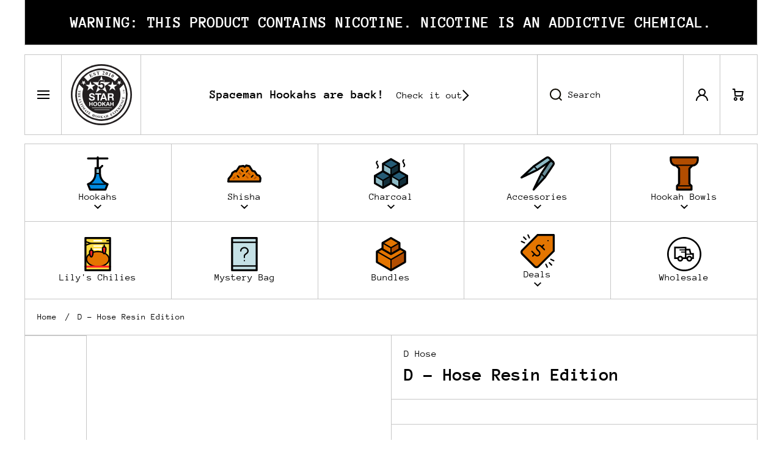

--- FILE ---
content_type: text/html; charset=utf-8
request_url: https://5starhookah.com/products/d-hose-resin-edition
body_size: 92557
content:
<!doctype html>
<html class="no-js" lang="en" data-role="main">
  <head>
    <meta charset="utf-8">
    <meta http-equiv="X-UA-Compatible" content="IE=edge">
    <meta name="viewport" content="width=device-width,initial-scale=1">
    <meta name="theme-color" content="">
    <link rel="canonical" href="https://5starhookah.com/products/d-hose-resin-edition">
    <link rel="preconnect" href="https://cdn.shopify.com" crossorigin><link rel="icon" type="image/png" href="//5starhookah.com/cdn/shop/files/5StarHookahLogo_32x32.svg?v=1761090818"><link rel="preconnect" href="https://fonts.shopifycdn.com" crossorigin><title>
      D - Hose Resin Edition
 &ndash; 5StarHookah</title>

    
      <meta name="description" content="The D-Hose Resin Edition Hoses are a unique Design made with good quality resin  for the handle, the hose is made with soft touch silicone to give you the ultimate hookah  experience.   Handle: 12&quot; Hose:72&quot;">
    

    

<meta property="og:site_name" content="5StarHookah">
<meta property="og:url" content="https://5starhookah.com/products/d-hose-resin-edition">
<meta property="og:title" content="D - Hose Resin Edition">
<meta property="og:type" content="product">
<meta property="og:description" content="The D-Hose Resin Edition Hoses are a unique Design made with good quality resin  for the handle, the hose is made with soft touch silicone to give you the ultimate hookah  experience.   Handle: 12&quot; Hose:72&quot;"><meta property="og:image" content="http://5starhookah.com/cdn/shop/files/h4ozibal.png?v=1697225803">
  <meta property="og:image:secure_url" content="https://5starhookah.com/cdn/shop/files/h4ozibal.png?v=1697225803">
  <meta property="og:image:width" content="1200">
  <meta property="og:image:height" content="1200"><meta property="og:price:amount" content="22.99">
  <meta property="og:price:currency" content="USD"><meta name="twitter:card" content="summary_large_image">
<meta name="twitter:title" content="D - Hose Resin Edition">
<meta name="twitter:description" content="The D-Hose Resin Edition Hoses are a unique Design made with good quality resin  for the handle, the hose is made with soft touch silicone to give you the ultimate hookah  experience.   Handle: 12&quot; Hose:72&quot;">
    
    <script src="//5starhookah.com/cdn/shop/t/29/assets/constants.js?v=58251544750838685771715731395" defer="defer"></script>
    <script src="//5starhookah.com/cdn/shop/t/29/assets/pubsub.js?v=158357773527763999511715731396" defer="defer"></script>
    <script src="//5starhookah.com/cdn/shop/t/29/assets/global.js?v=39824160655199270131724105189" defer="defer"></script>
    
    <script>window.performance && window.performance.mark && window.performance.mark('shopify.content_for_header.start');</script><meta id="shopify-digital-wallet" name="shopify-digital-wallet" content="/18181413/digital_wallets/dialog">
<link rel="alternate" type="application/json+oembed" href="https://5starhookah.com/products/d-hose-resin-edition.oembed">
<script async="async" src="/checkouts/internal/preloads.js?locale=en-US"></script>
<script id="shopify-features" type="application/json">{"accessToken":"02cc47f7d14b71adbbe7ec54f3522fa7","betas":["rich-media-storefront-analytics"],"domain":"5starhookah.com","predictiveSearch":true,"shopId":18181413,"locale":"en"}</script>
<script>var Shopify = Shopify || {};
Shopify.shop = "5star-hookah.myshopify.com";
Shopify.locale = "en";
Shopify.currency = {"active":"USD","rate":"1.0"};
Shopify.country = "US";
Shopify.theme = {"name":"5* Main (9\/2024)","id":142258045153,"schema_name":"Area","schema_version":"1.4.0","theme_store_id":2073,"role":"main"};
Shopify.theme.handle = "null";
Shopify.theme.style = {"id":null,"handle":null};
Shopify.cdnHost = "5starhookah.com/cdn";
Shopify.routes = Shopify.routes || {};
Shopify.routes.root = "/";</script>
<script type="module">!function(o){(o.Shopify=o.Shopify||{}).modules=!0}(window);</script>
<script>!function(o){function n(){var o=[];function n(){o.push(Array.prototype.slice.apply(arguments))}return n.q=o,n}var t=o.Shopify=o.Shopify||{};t.loadFeatures=n(),t.autoloadFeatures=n()}(window);</script>
<script id="shop-js-analytics" type="application/json">{"pageType":"product"}</script>
<script defer="defer" async type="module" src="//5starhookah.com/cdn/shopifycloud/shop-js/modules/v2/client.init-shop-cart-sync_BT-GjEfc.en.esm.js"></script>
<script defer="defer" async type="module" src="//5starhookah.com/cdn/shopifycloud/shop-js/modules/v2/chunk.common_D58fp_Oc.esm.js"></script>
<script defer="defer" async type="module" src="//5starhookah.com/cdn/shopifycloud/shop-js/modules/v2/chunk.modal_xMitdFEc.esm.js"></script>
<script type="module">
  await import("//5starhookah.com/cdn/shopifycloud/shop-js/modules/v2/client.init-shop-cart-sync_BT-GjEfc.en.esm.js");
await import("//5starhookah.com/cdn/shopifycloud/shop-js/modules/v2/chunk.common_D58fp_Oc.esm.js");
await import("//5starhookah.com/cdn/shopifycloud/shop-js/modules/v2/chunk.modal_xMitdFEc.esm.js");

  window.Shopify.SignInWithShop?.initShopCartSync?.({"fedCMEnabled":true,"windoidEnabled":true});

</script>
<script>(function() {
  var isLoaded = false;
  function asyncLoad() {
    if (isLoaded) return;
    isLoaded = true;
    var urls = ["\/\/shopify.privy.com\/widget.js?shop=5star-hookah.myshopify.com","https:\/\/js.smile.io\/v1\/smile-shopify.js?shop=5star-hookah.myshopify.com","https:\/\/api.fastbundle.co\/scripts\/src.js?shop=5star-hookah.myshopify.com","https:\/\/api.fastbundle.co\/scripts\/script_tag.js?shop=5star-hookah.myshopify.com","https:\/\/cdn-app.sealsubscriptions.com\/shopify\/public\/js\/sealsubscriptions.js?shop=5star-hookah.myshopify.com"];
    for (var i = 0; i < urls.length; i++) {
      var s = document.createElement('script');
      s.type = 'text/javascript';
      s.async = true;
      s.src = urls[i];
      var x = document.getElementsByTagName('script')[0];
      x.parentNode.insertBefore(s, x);
    }
  };
  if(window.attachEvent) {
    window.attachEvent('onload', asyncLoad);
  } else {
    window.addEventListener('load', asyncLoad, false);
  }
})();</script>
<script id="__st">var __st={"a":18181413,"offset":-28800,"reqid":"e7729281-3b32-4f8a-8d8f-3973296ac6e2-1769211552","pageurl":"5starhookah.com\/products\/d-hose-resin-edition","u":"e8abf6725139","p":"product","rtyp":"product","rid":4044920193102};</script>
<script>window.ShopifyPaypalV4VisibilityTracking = true;</script>
<script id="captcha-bootstrap">!function(){'use strict';const t='contact',e='account',n='new_comment',o=[[t,t],['blogs',n],['comments',n],[t,'customer']],c=[[e,'customer_login'],[e,'guest_login'],[e,'recover_customer_password'],[e,'create_customer']],r=t=>t.map((([t,e])=>`form[action*='/${t}']:not([data-nocaptcha='true']) input[name='form_type'][value='${e}']`)).join(','),a=t=>()=>t?[...document.querySelectorAll(t)].map((t=>t.form)):[];function s(){const t=[...o],e=r(t);return a(e)}const i='password',u='form_key',d=['recaptcha-v3-token','g-recaptcha-response','h-captcha-response',i],f=()=>{try{return window.sessionStorage}catch{return}},m='__shopify_v',_=t=>t.elements[u];function p(t,e,n=!1){try{const o=window.sessionStorage,c=JSON.parse(o.getItem(e)),{data:r}=function(t){const{data:e,action:n}=t;return t[m]||n?{data:e,action:n}:{data:t,action:n}}(c);for(const[e,n]of Object.entries(r))t.elements[e]&&(t.elements[e].value=n);n&&o.removeItem(e)}catch(o){console.error('form repopulation failed',{error:o})}}const l='form_type',E='cptcha';function T(t){t.dataset[E]=!0}const w=window,h=w.document,L='Shopify',v='ce_forms',y='captcha';let A=!1;((t,e)=>{const n=(g='f06e6c50-85a8-45c8-87d0-21a2b65856fe',I='https://cdn.shopify.com/shopifycloud/storefront-forms-hcaptcha/ce_storefront_forms_captcha_hcaptcha.v1.5.2.iife.js',D={infoText:'Protected by hCaptcha',privacyText:'Privacy',termsText:'Terms'},(t,e,n)=>{const o=w[L][v],c=o.bindForm;if(c)return c(t,g,e,D).then(n);var r;o.q.push([[t,g,e,D],n]),r=I,A||(h.body.append(Object.assign(h.createElement('script'),{id:'captcha-provider',async:!0,src:r})),A=!0)});var g,I,D;w[L]=w[L]||{},w[L][v]=w[L][v]||{},w[L][v].q=[],w[L][y]=w[L][y]||{},w[L][y].protect=function(t,e){n(t,void 0,e),T(t)},Object.freeze(w[L][y]),function(t,e,n,w,h,L){const[v,y,A,g]=function(t,e,n){const i=e?o:[],u=t?c:[],d=[...i,...u],f=r(d),m=r(i),_=r(d.filter((([t,e])=>n.includes(e))));return[a(f),a(m),a(_),s()]}(w,h,L),I=t=>{const e=t.target;return e instanceof HTMLFormElement?e:e&&e.form},D=t=>v().includes(t);t.addEventListener('submit',(t=>{const e=I(t);if(!e)return;const n=D(e)&&!e.dataset.hcaptchaBound&&!e.dataset.recaptchaBound,o=_(e),c=g().includes(e)&&(!o||!o.value);(n||c)&&t.preventDefault(),c&&!n&&(function(t){try{if(!f())return;!function(t){const e=f();if(!e)return;const n=_(t);if(!n)return;const o=n.value;o&&e.removeItem(o)}(t);const e=Array.from(Array(32),(()=>Math.random().toString(36)[2])).join('');!function(t,e){_(t)||t.append(Object.assign(document.createElement('input'),{type:'hidden',name:u})),t.elements[u].value=e}(t,e),function(t,e){const n=f();if(!n)return;const o=[...t.querySelectorAll(`input[type='${i}']`)].map((({name:t})=>t)),c=[...d,...o],r={};for(const[a,s]of new FormData(t).entries())c.includes(a)||(r[a]=s);n.setItem(e,JSON.stringify({[m]:1,action:t.action,data:r}))}(t,e)}catch(e){console.error('failed to persist form',e)}}(e),e.submit())}));const S=(t,e)=>{t&&!t.dataset[E]&&(n(t,e.some((e=>e===t))),T(t))};for(const o of['focusin','change'])t.addEventListener(o,(t=>{const e=I(t);D(e)&&S(e,y())}));const B=e.get('form_key'),M=e.get(l),P=B&&M;t.addEventListener('DOMContentLoaded',(()=>{const t=y();if(P)for(const e of t)e.elements[l].value===M&&p(e,B);[...new Set([...A(),...v().filter((t=>'true'===t.dataset.shopifyCaptcha))])].forEach((e=>S(e,t)))}))}(h,new URLSearchParams(w.location.search),n,t,e,['guest_login'])})(!0,!0)}();</script>
<script integrity="sha256-4kQ18oKyAcykRKYeNunJcIwy7WH5gtpwJnB7kiuLZ1E=" data-source-attribution="shopify.loadfeatures" defer="defer" src="//5starhookah.com/cdn/shopifycloud/storefront/assets/storefront/load_feature-a0a9edcb.js" crossorigin="anonymous"></script>
<script data-source-attribution="shopify.dynamic_checkout.dynamic.init">var Shopify=Shopify||{};Shopify.PaymentButton=Shopify.PaymentButton||{isStorefrontPortableWallets:!0,init:function(){window.Shopify.PaymentButton.init=function(){};var t=document.createElement("script");t.src="https://5starhookah.com/cdn/shopifycloud/portable-wallets/latest/portable-wallets.en.js",t.type="module",document.head.appendChild(t)}};
</script>
<script data-source-attribution="shopify.dynamic_checkout.buyer_consent">
  function portableWalletsHideBuyerConsent(e){var t=document.getElementById("shopify-buyer-consent"),n=document.getElementById("shopify-subscription-policy-button");t&&n&&(t.classList.add("hidden"),t.setAttribute("aria-hidden","true"),n.removeEventListener("click",e))}function portableWalletsShowBuyerConsent(e){var t=document.getElementById("shopify-buyer-consent"),n=document.getElementById("shopify-subscription-policy-button");t&&n&&(t.classList.remove("hidden"),t.removeAttribute("aria-hidden"),n.addEventListener("click",e))}window.Shopify?.PaymentButton&&(window.Shopify.PaymentButton.hideBuyerConsent=portableWalletsHideBuyerConsent,window.Shopify.PaymentButton.showBuyerConsent=portableWalletsShowBuyerConsent);
</script>
<script data-source-attribution="shopify.dynamic_checkout.cart.bootstrap">document.addEventListener("DOMContentLoaded",(function(){function t(){return document.querySelector("shopify-accelerated-checkout-cart, shopify-accelerated-checkout")}if(t())Shopify.PaymentButton.init();else{new MutationObserver((function(e,n){t()&&(Shopify.PaymentButton.init(),n.disconnect())})).observe(document.body,{childList:!0,subtree:!0})}}));
</script>
<script id="sections-script" data-sections="main-product,footer" defer="defer" src="//5starhookah.com/cdn/shop/t/29/compiled_assets/scripts.js?v=10904"></script>
<script>window.performance && window.performance.mark && window.performance.mark('shopify.content_for_header.end');</script>

    
    <style data-shopify>    
      @font-face {
  font-family: "Anonymous Pro";
  font-weight: 400;
  font-style: normal;
  font-display: swap;
  src: url("//5starhookah.com/cdn/fonts/anonymous_pro/anonymouspro_n4.f8892cc1cfa3d797af6172c8eeddce62cf610e33.woff2") format("woff2"),
       url("//5starhookah.com/cdn/fonts/anonymous_pro/anonymouspro_n4.a707ca3ea5e6b6468ff0c29cf7e105dca1c09be4.woff") format("woff");
}


      @font-face {
  font-family: "Anonymous Pro";
  font-weight: 700;
  font-style: normal;
  font-display: swap;
  src: url("//5starhookah.com/cdn/fonts/anonymous_pro/anonymouspro_n7.1abf60a1262a5f61d3e7f19599b5bc79deae580f.woff2") format("woff2"),
       url("//5starhookah.com/cdn/fonts/anonymous_pro/anonymouspro_n7.72f538c813c55fd861df0050c3a89911062226b9.woff") format("woff");
}

@font-face {
  font-family: "Anonymous Pro";
  font-weight: 400;
  font-style: italic;
  font-display: swap;
  src: url("//5starhookah.com/cdn/fonts/anonymous_pro/anonymouspro_i4.e25745b6d033a0b4eea75ad1dd0df2b911abcf1f.woff2") format("woff2"),
       url("//5starhookah.com/cdn/fonts/anonymous_pro/anonymouspro_i4.280c8776a79ac154f9332217a9852603e17ae391.woff") format("woff");
}

      @font-face {
  font-family: "Anonymous Pro";
  font-weight: 700;
  font-style: italic;
  font-display: swap;
  src: url("//5starhookah.com/cdn/fonts/anonymous_pro/anonymouspro_i7.ee4faea594767398c1a7c2d939c79e197bcdaf0b.woff2") format("woff2"),
       url("//5starhookah.com/cdn/fonts/anonymous_pro/anonymouspro_i7.d1ad252be5feb58dd0c7443a002463a98964f452.woff") format("woff");
}

      @font-face {
  font-family: "Anonymous Pro";
  font-weight: 700;
  font-style: normal;
  font-display: swap;
  src: url("//5starhookah.com/cdn/fonts/anonymous_pro/anonymouspro_n7.1abf60a1262a5f61d3e7f19599b5bc79deae580f.woff2") format("woff2"),
       url("//5starhookah.com/cdn/fonts/anonymous_pro/anonymouspro_n7.72f538c813c55fd861df0050c3a89911062226b9.woff") format("woff");
}

    
      :root {
    	--duration-short: .2s;
        --duration-medium: .3s;
    	--duration-large: .5s;
        --duration-for-border: .5s;
    	--animation-bezier: ease;
    	--zoom-animation-bezier: cubic-bezier(.15,.75,.5,1);
    
        --animation-type: cubic-bezier(0, 0, 0.3, 1);
        --animation-time: .5s;

        --product-thumbnail_move-up: 0.35s;
        --product-thumbnail_move-up_type: linear;
        --product-thumbnail-button_opacity_hover: 0.15s;
        --product-thumbnail-button_opacity_over: 0.3s;
        --product-thumbnail-button_opacity_type: linear;
        --product-thumbnail-button_move: 0.35s;
        --product-thumbnail-button_move_type: linear;

        --font-heading-family: "Anonymous Pro", monospace;
        --font-heading-style: normal;
        --font-heading-weight: 700;
    
        --font-body-family: "Anonymous Pro", monospace;
        --font-body-style: normal;
        --font-body-weight: 400;
    	--font-body-bold-weight: bold;
    	--font-button-weight: bold;
    
    	--font-heading-scale: 1.0;
        --font-body-scale: 1.0;
    
        --font-body-size: calc(16px * var(--font-body-scale));
        --font-body-line-height: 130%;
        --font-body2-size: calc(14px * var(--font-body-scale));
        --font-body2-line-height: 130%;

        --color-body-background: #ffffff;
        --color-heading-background: #ededed;
        --color-secondary-background: #ffffff;
        --color-section-background: #ffffff;
        
        --color-base:#000000;
    	--color-base-rgb: 0, 0, 0;
        --color-heading:#000000;
        --color-heading-hover:#000000;
        --color-text-link:#000000;

        --color-heading-button:#000000;
        --color-heading-text-button-hover:#000000;
        --color-link-text-button:#000000;
        --color-link-text-button-hover:#000000;
        
        --color-icons:#000000;
        --color-icons-hover:#000000;

        --color-breadcrumb-background:#ffffff;
        --color-breadcrumb-font:#000000;
        --color-breadcrumb-font-hover:#000000;
        
        --color-price: #000000;
        --color-old-price: #f51000;
      
        --color-input-background: #ededed;
        --color-input-border: #c7c7c7;
        --color-input-text: #000000;
        --color-input-icon: #000000;
        --color-input-background-active: #ffffff;
        --color-input-border-active: #555555;
        --color-input-text-active: #000000;
        --color-input-icon-active: #000000;

        --color-modal-background: #000000;
        --color-modal-background-rgba: rgba(0, 0, 0, 0.3);
        
    	--mobile-focus-color: rgba(0, 0, 0, 0.04);--shadow: 0px 0px 0px 0px rgba(0, 0, 0, 0.0);--shadow-hover: 0px 10px 9px 0px rgba(0, 0, 0, 0.14);--shadow-always:var(--shadow);
        
        --color-button:#e0e0e0;
        --color-button-rgb:224, 224, 224;
        --color-button-text:#000000;
        --color-button-hover:#000000;
        --color-button-text-hover:#ffffff;

        --color-button-cart:#000000;
        --color-button-text-cart:#ffffff;
        --color-button-hover-cart:#000000;
        --color-button-text-hover-cart:#000000;

        --color-background-variants:#ededed;
        --color-border-variants:#ffffff;
        --color-text-variants:#000000;
        --color-background-variants-hover:#ffffff;
        --color-border-variants-hover:#000000;
        --color-border-variants-hover-rgb:0, 0, 0;
        --color-text-variants-hover:#000000;

        --radius: 0px;
        --radius-always: 0px;
        --radius-image-icon: 0px;
        --radius-product-page-variants: 0px;
    	--radius-input: 0px;
    	--radius-button: 0px;
    	--radius-badge:0;
    	--radius-checkbox:var(--radius-input);

        --border-width-always: 1px;
        --border-width: 1px;
        --border-width--input: 1px;
        --border-style: solid;
        --color-border: #c7c7c7;
        --color-border-hover: #c7c7c7;
        --color-border-heading: #c7c7c7;--color-blockquote:rgba(199, 199, 199, 0.1);

        --color-badge-1:#f51000;
    	--color-badge-1-text:#000000;

        --color-badge-2:#ffff00;
    	--color-badge-2-text:#000000;
    
        --color-badge-3:#000000;
    	--color-badge-3-text:#ffffff;

        --color-badge-search-page:#000000;--color-badge-search-page-text:#ffffff;--scale-image-product-photo-thumbnails: 1.2;--auto-text-color--with-base-color: #ffffff;--animation-underline-thin: 2px;
        
        --color-free-delivery-bar-main: rgba(76, 175, 80, 0.3);
        --color-free-delivery-bar: #4caf50;
        --color-free-delivery-bar-text: #000000;
      
    	--color-error: #f51000;
    
        --form_field-height: 60px;

        --fill: black;
        
        --page-width: 1471px;
        --page-width: 1470px;
        --page-padding: 0px;
        --page-padding-tablet: 0px;
        --page-padding-phone: 0px;

        --sections-top-spacing: 0px;
    	--sections-top-spacing-mobile: 0px;
        --sections-top-spacing--small: 0px;
		--sections-top-spacing--small-tablet: 0px;
    	--sections-top-spacing--small-mobile: 0px;--color-header-tile-bg-main:#ffffff;
        --color-header-border-main:#c7c7c7;--shadow-header-search: 0px 0px 0px 0px rgba(0, 0, 0, 0.0);--shadow-header-search-hover: 0px 10px 9px 0px rgba(0, 0, 0, 0.14);}
      @media (max-width:576px){
        :root {
          --font-heading-scale: 1.0;
          --font-body-scale: 1.0;
          --font-body-size: calc(16px * var(--font-body-scale));
          --font-body2-size: calc(14px * var(--font-body-scale));
        }
      }.tiles-header__color-tiles-1:not(.header__search) {
        --color-base:#000000;
        --color-base-hover:#000000;
        --color-icons:#000000;
        --color-icons-hover:#000000;
        --color-secondary-background:#ffffff;
        --color-secondary-background-hover:#ffffff;
        --color-border:#c7c7c7;
        --color-border-hover:#c7c7c7;--shadow: 0px 0px 0px 0px rgba(0, 0, 0, 0.0);--shadow-hover: 0px 10px 9px 0px rgba(0, 0, 0, 0.14);--shadow-always:var(--shadow);
        --submenu_background:#ffffff;
        --submenu_text:#000000;
        --submenu_text_hover:#000000;
        --submenu_border:#000000;
        --submenu_border_image:#c7c7c7;
        --announcement_submenu_background:#ffff00;
        --announcement_submenu_text:#000000;
        --announcement_submenu_button:#000000;
        --announcement_submenu_button_hover:#000000;
        --color-announcement-bar-text:var(--color-base);
        --color-announcement-bar-hover:#ffffff;
        --color-announcement-bar-button:#000000;
        --color-announcement-bar-button-hover:#000000;
      }
      .tiles-header__color-tiles-1.header__search{
        --color-input-background:#ffffff;
        --color-header-border-main:#c7c7c7;
        --color-input-border:#c7c7c7;
        --color-input-text:#000000;
        --color-input-icon:#000000;
        --color-input-background-active:#ffffff;
        --color-input-border-active:#c7c7c7;
        --color-input-text-active:#000000;
        --color-input-icon-active:#000000;--shadow-header-search: 0px 0px 0px 0px rgba(0, 0, 0, 0.0);--shadow-header-search-hover: 0px 10px 9px 0px rgba(0, 0, 0, 0.14);--color-secondary-background:#ffffff;
        --color-border-hover:#c7c7c7;
      }
      .tiles-header__color-tiles-1 .predictive-search{
        --color-base:#000000;
        --color-link-text-button:#000000;
        --color-link-text-button-hover:#000000;
        --color-text-link:#000000;
        --color-heading-hover:#000000;
        --color-price:#000000;
        --color-old-price:#f51000;
      }
      .tiles-header__color-tiles-1.menu-drawer{
        --color-heading-background:#ffffff;
        --color-secondary-background:#ffffff;
        --color-border-hover:#000000;
        --color-link-text-button:#000000;
        --color-link-text-button-hover:#000000;
        --color-drawer__announce-bar-bg:#ffff00;
        --color-base:#000000;
        --color-heading:#000000;
        --color-heading-button:#000000;
        --color-heading-text-button-hover:#000000;
        --color-border:#c7c7c7;
      }
      .tiles-header__color-tiles-1.menu-drawer .drawer__announce-bar{
        --color-link-text-button:#000000;
        --color-link-text-button-hover:#000000;
      }
      .tiles-header__color-scheme-8edf66a3-5faa-43f6-acd0-011db9828a55:not(.header__search) {
        --color-base:#000000;
        --color-base-hover:#ffffff;
        --color-icons:#0e0a01;
        --color-icons-hover:#ffffff;
        --color-secondary-background:#ffffff;
        --color-secondary-background-hover:#0077fc;
        --color-border:#bfbfbf;
        --color-border-hover:#0077fc;--shadow: 0px 0px 0px 0px rgba(14, 10, 1, 0.0);--shadow-hover: 0px 10px 9px 0px rgba(14, 10, 1, 0.14);--shadow-always:var(--shadow);
        --submenu_background:#ffffff;
        --submenu_text:#000000;
        --submenu_text_hover:#0077fc;
        --submenu_border:#000000;
        --submenu_border_image:#bfbfbf;
        --announcement_submenu_background:#ffffff;
        --announcement_submenu_text:#000000;
        --announcement_submenu_button:#000000;
        --announcement_submenu_button_hover:#0077fc;
        --color-announcement-bar-text:var(--color-base);
        --color-announcement-bar-hover:#ffffff;
        --color-announcement-bar-button:#000000;
        --color-announcement-bar-button-hover:#0077fc;
      }
      .tiles-header__color-scheme-8edf66a3-5faa-43f6-acd0-011db9828a55.header__search{
        --color-input-background:#ffffff;
        --color-header-border-main:#bfbfbf;
        --color-input-border:#bfbfbf;
        --color-input-text:#000000;
        --color-input-icon:#0e0a01;
        --color-input-background-active:#0077fc;
        --color-input-border-active:#0077fc;
        --color-input-text-active:#ffffff;
        --color-input-icon-active:#ffffff;--shadow-header-search: 0px 0px 0px 0px rgba(14, 10, 1, 0.0);--shadow-header-search-hover: 0px 10px 9px 0px rgba(14, 10, 1, 0.14);--color-secondary-background:#0077fc;
        --color-border-hover:#0077fc;
      }
      .tiles-header__color-scheme-8edf66a3-5faa-43f6-acd0-011db9828a55 .predictive-search{
        --color-base:#000000;
        --color-link-text-button:#000000;
        --color-link-text-button-hover:#0077fc;
        --color-text-link:#000000;
        --color-heading-hover:#0077fc;
        --color-price:#000000;
        --color-old-price:#f51000;
      }
      .tiles-header__color-scheme-8edf66a3-5faa-43f6-acd0-011db9828a55.menu-drawer{
        --color-heading-background:#ffffff;
        --color-secondary-background:#ffffff;
        --color-border-hover:#000000;
        --color-link-text-button:#000000;
        --color-link-text-button-hover:#0077fc;
        --color-drawer__announce-bar-bg:#ffffff;
        --color-base:#000000;
        --color-heading:#000000;
        --color-heading-button:#000000;
        --color-heading-text-button-hover:#0077fc;
        --color-border:#bfbfbf;
      }
      .tiles-header__color-scheme-8edf66a3-5faa-43f6-acd0-011db9828a55.menu-drawer .drawer__announce-bar{
        --color-link-text-button:#000000;
        --color-link-text-button-hover:#0077fc;
      }
      .tiles-header__color-scheme-79db9b1d-297c-4776-9ac5-ee428198b78c:not(.header__search) {
        --color-base:#000000;
        --color-base-hover:#000000;
        --color-icons:#0e0a01;
        --color-icons-hover:#0077fc;
        --color-secondary-background:#ffffff;
        --color-secondary-background-hover:#ffffff;
        --color-border:#bfbfbf;
        --color-border-hover:#000000;--shadow: 0px 0px 0px 0px rgba(14, 10, 1, 0.0);--shadow-hover: 0px 10px 9px 0px rgba(14, 10, 1, 0.14);--shadow-always:var(--shadow);
        --submenu_background:#ffffff;
        --submenu_text:#000000;
        --submenu_text_hover:#0077fc;
        --submenu_border:#000000;
        --submenu_border_image:#bfbfbf;
        --announcement_submenu_background:#ffffff;
        --announcement_submenu_text:#000000;
        --announcement_submenu_button:#000000;
        --announcement_submenu_button_hover:#0077fc;
        --color-announcement-bar-text:var(--color-base);
        --color-announcement-bar-hover:#ffffff;
        --color-announcement-bar-button:#000000;
        --color-announcement-bar-button-hover:#0077fc;
      }
      .tiles-header__color-scheme-79db9b1d-297c-4776-9ac5-ee428198b78c.header__search{
        --color-input-background:#ffffff;
        --color-header-border-main:#bfbfbf;
        --color-input-border:#bfbfbf;
        --color-input-text:#000000;
        --color-input-icon:#0e0a01;
        --color-input-background-active:#ffffff;
        --color-input-border-active:#000000;
        --color-input-text-active:#000000;
        --color-input-icon-active:#0077fc;--shadow-header-search: 0px 0px 0px 0px rgba(14, 10, 1, 0.0);--shadow-header-search-hover: 0px 10px 9px 0px rgba(14, 10, 1, 0.14);--color-secondary-background:#ffffff;
        --color-border-hover:#000000;
      }
      .tiles-header__color-scheme-79db9b1d-297c-4776-9ac5-ee428198b78c .predictive-search{
        --color-base:#000000;
        --color-link-text-button:#000000;
        --color-link-text-button-hover:#0077fc;
        --color-text-link:#000000;
        --color-heading-hover:#0077fc;
        --color-price:#000000;
        --color-old-price:#f51000;
      }
      .tiles-header__color-scheme-79db9b1d-297c-4776-9ac5-ee428198b78c.menu-drawer{
        --color-heading-background:#ffffff;
        --color-secondary-background:#ffffff;
        --color-border-hover:#000000;
        --color-link-text-button:#000000;
        --color-link-text-button-hover:#0077fc;
        --color-drawer__announce-bar-bg:#ffffff;
        --color-base:#000000;
        --color-heading:#000000;
        --color-heading-button:#000000;
        --color-heading-text-button-hover:#0077fc;
        --color-border:#bfbfbf;
      }
      .tiles-header__color-scheme-79db9b1d-297c-4776-9ac5-ee428198b78c.menu-drawer .drawer__announce-bar{
        --color-link-text-button:#000000;
        --color-link-text-button-hover:#0077fc;
      }
      

      *,
      *::before,
      *::after {
        -moz-box-sizing: border-box;
        -webkit-box-sizing: border-box;
        box-sizing: border-box;
      }
      html {
        box-sizing: border-box;
        height: 100%;
     	-webkit-tap-highlight-color: transparent;
    	scroll-behavior: smooth;
      }
      body {
        display: grid;
        grid-template-rows: auto auto 1fr auto;
        grid-template-columns: 100%;
        min-height: 100%;
        margin: 0;
        font-size: var(--font-body-size);
        line-height: var(--font-body-line-height);
        color: var(--color-base);
    	background: var(--color-body-background);
        font-family: var(--font-body-family);
        font-style: var(--font-body-style);
        font-weight: var(--font-body-weight);
        -webkit-text-size-adjust: none;
    	text-size-adjust: none;
    	overflow-x: hidden;
      }
      .visually-hidden {
        position: absolute!important;
        overflow: hidden;
        margin: -1px;
        border: 0;
        clip: rect(0 0 0 0);
        word-wrap: normal!important;
      }
      .visually-hidden:not(:focus),
      .visually-hidden:not(:focus-visible){
        width: 1px;
        height: 1px;
        padding: 0;
      }
      .popup-modal{
        display: none;
      }.product__information b,
      .variants-label,
      table thead th,
      h1,h2,h3,h4,h5,h6,.h1,.h2,.h3,.h4,.h5,.h6,
      .cart-item__heading{
        letter-spacing:0.0rem;
      }.btn, .btn-quickview{
        text-transform: uppercase;
      }body .top-spacing-none{
        --sections-top-spacing-current: calc(var(--border-width) * -1);
        --sections-top-spacing-current-mobile: calc(var(--border-width) * -1);
      }body [class*="top-spacing-"]{
        --sections-top-spacing-current: calc(var(--border-width) * -1);
      }body [class*="top-spacing-"]{
        --sections-top-spacing-current-mobile: calc(var(--border-width) * -1);
      }body .top-spacing-small{
        --sections-top-spacing--small:calc(var(--border-width) * -1);
		--sections-top-spacing--small-tablet:calc(var(--border-width) * -1);
    	--sections-top-spacing--small-mobile:calc(var(--border-width) * -1);
      }.cart-drawer-container {
        display:none;
      }
    </style>

    <style>
  .page-width,
  .page-wide{
    --grid-padding: 40px;
    width: 100%;
    max-width: calc(var(--page-width) + var(--grid-padding) * 2);
    margin-left: auto;
    margin-right: auto;
    padding-left: var(--grid-padding);
    padding-right: var(--grid-padding);
  }
  .page-fullwidth{
    --grid-padding: 0;
    width: 100%;
  }
  .page-wide{
    width: 100%;
    max-width: unset;
    margin-left: unset;
    margin-right: unset;
  }
  [class*="page-grid-"]{
    display: grid;
    grid-template-columns: var(--page-grid-value);
    gap: var(--page-padding);
  }
  @media (min-width:993px){
    .no-spacing-grid .page-width-half{
      --object-offset:calc(var(--border-width) / 2);
    }
    .page-width-half.page-width{
      max-width: calc(var(--page-width) / 2 - var(--page-padding) / 2 + var(--object-offset, 0px));
      padding:0;
    }
    .page-width-half.page-wide{
      width: calc(50% - var(--grid-padding) - var(--page-padding) / 2 + var(--object-offset, 0px));
      margin-left: auto;
      margin-right: auto;
      padding-left: 0;
      padding-right: 0;
    }
    .page-width-half.page-fullwidth{
      width: 50%;
      margin-left: auto;
      margin-right: auto;
      --border-lw-sp:var(--border-width);
      --border-rw-sp:var(--border-width);
      --fullwidth-tlr-sp:var(--radius-always);
      --fullwidth-trr-sp:var(--radius-always);
      --fullwidth-blr-sp:var(--radius-always);
      --fullwidth-brr-sp:var(--radius-always);
    }
    .no-spacing-grid .page-width-half.page-fullwidth{
      --fullwidth-tlr-sp:0;
      --fullwidth-trr-sp:0;
      --fullwidth-blr-sp:0;
      --fullwidth-brr-sp:0;
    }
  }
  @media (max-width:992px){
    .page-width,
    .page-wide{
      --grid-padding: 30px;
    }
    body{
      --page-padding: var(--page-padding-tablet);
    }    
  }
  @media (max-width: 576px){
    .page-width,
    .page-wide{
      --grid-padding: 10px;
    }
    body{
      --page-padding: var(--page-padding-phone);
    }    
  }    
  .page-grid-10{
    --page-grid-value: repeat(10, 1fr);
  }
  .page-grid-9{
    --page-grid-value: repeat(9, 1fr);
  }
  .page-grid-8{
    --page-grid-value: repeat(8, 1fr);
  }
  .page-grid-7{
    --page-grid-value: repeat(7, 1fr);
  }
  .page-grid-6{
    --page-grid-value: repeat(6, 1fr);
  }
  .page-grid-5{
    --page-grid-value: repeat(5, 1fr);
  }
  .page-grid-4{
    --page-grid-value: repeat(4, 1fr);
  }
  .page-grid-3{
    --page-grid-value: repeat(3, 1fr);
  }
  .page-grid-2{
    --page-grid-value: repeat(2, 1fr);
  }
  .page-grid-1{
    --page-grid-value: repeat(1, 100%);
  }
  @media (max-width:1200px){
    .page-grid-md-4{
      --page-grid-value: repeat(4, 1fr);
    }
    .page-grid-md-3{
      --page-grid-value: repeat(3, 1fr);
    }
    .page-grid-md-2{
      --page-grid-value: repeat(2, 1fr);
    }
    .page-grid-md-1{
      --page-grid-value: repeat(1, 100%);
    }
  }
  @media (max-width:992px){
    .page-grid-st-4{
      --page-grid-value: repeat(4, 1fr);
    }
    .page-grid-st-3{
      --page-grid-value: repeat(3, 1fr);
    }
    .page-grid-st-2{
      --page-grid-value: repeat(2, 1fr);
    }
    .page-grid-st-1{
      --page-grid-value: repeat(1, 100%);
    }
  }
  @media (max-width:576px){
    .page-grid-sp-2{
      --page-grid-value: repeat(2, 1fr);
    }
    .page-grid-sp-1{
      --page-grid-value: repeat(1, 100%);
    }
  }

  .content-item{
    position:relative;
    
    border-top-left-radius: var(--fullwidth-tlr-sp, var(--fullwidth-tlr-st, var(--fullwidth-tlr-md, var(--fullwidth-tlr-lg, var(--nogap-tlr, var(--radius))))));
    border-top-right-radius: var(--fullwidth-trr-sp, var(--fullwidth-trr-st, var(--fullwidth-trr-md, var(--fullwidth-trr-lg, var(--nogap-trr, var(--radius))))));
    border-bottom-left-radius: var(--fullwidth-blr-sp, var(--fullwidth-blr-st, var(--fullwidth-blr-md, var(--fullwidth-blr-lg, var(--nogap-blr, var(--radius))))));
    border-bottom-right-radius: var(--fullwidth-brr-sp, var(--fullwidth-brr-st, var(--fullwidth-brr-md, var(--fullwidth-brr-lg, var(--nogap-brr, var(--radius))))));
    
    padding-top:var(--border-width);
    padding-bottom:var(--border-width);
    padding-left:var(--border-lw-sp, var(--border-lw-st, var(--border-lw-md, var(--border-lw-lg, var(--border-width)))));
    padding-right:var(--border-rw-sp, var(--border-rw-st, var(--border-rw-md, var(--border-rw-lg, var(--border-width)))));
    transition: box-shadow var(--duration-for-border) var(--animation-bezier);
  }
  .content-item__border-active{
    --color-border: var(--color-border-hover);
  }
  .content-item--heading{
    --color-secondary-background:var(--color-heading-background);
    --color-border:var(--color-border-heading);
  }
  .content-item-container{
    position:relative;
    height:100%;
    z-index:3;
  }
  .content-item-main-radius{
    border-top-left-radius: var(--fullwidth-tlr-sp, var(--fullwidth-tlr-st, var(--fullwidth-tlr-md, var(--fullwidth-tlr-lg, var(--nogap-tlr, var(--radius))))));
    border-top-right-radius: var(--fullwidth-trr-sp, var(--fullwidth-trr-st, var(--fullwidth-trr-md, var(--fullwidth-trr-lg, var(--nogap-trr, var(--radius))))));
    border-bottom-left-radius: var(--fullwidth-blr-sp, var(--fullwidth-blr-st, var(--fullwidth-blr-md, var(--fullwidth-blr-lg, var(--nogap-blr, var(--radius))))));
    border-bottom-right-radius: var(--fullwidth-brr-sp, var(--fullwidth-brr-st, var(--fullwidth-brr-md, var(--fullwidth-brr-lg, var(--nogap-brr, var(--radius))))));
  }
  .content-item-container__mask{
    overflow:hidden;
    -webkit-backface-visibility: hidden;
    -moz-backface-visibility: hidden;
    -webkit-transform: translate3d(0, 0, 0);
    -moz-transform: translate3d(0, 0, 0);
    
    border-top-left-radius: max(0px, calc(var(--fullwidth-tlr-sp, var(--fullwidth-tlr-st, var(--fullwidth-tlr-md, var(--fullwidth-tlr-lg, var(--nogap-tlr, var(--radius)))))) - var(--border-width)));
    border-top-right-radius: max(0px, calc(var(--fullwidth-trr-sp, var(--fullwidth-trr-st, var(--fullwidth-trr-md, var(--fullwidth-trr-lg, var(--nogap-trr, var(--radius)))))) - var(--border-width)));
    border-bottom-left-radius: max(0px, calc(var(--fullwidth-blr-sp, var(--fullwidth-blr-st, var(--fullwidth-blr-md, var(--fullwidth-blr-lg, var(--nogap-blr, var(--radius)))))) - var(--border-width)));
    border-bottom-right-radius: max(0px, calc(var(--fullwidth-brr-sp, var(--fullwidth-brr-st, var(--fullwidth-brr-md, var(--fullwidth-brr-lg, var(--nogap-brr, var(--radius)))))) - var(--border-width)));
    
  }
  .content-item:before{
    content:"";
    position: absolute;
    top:0;
    left:0;
    width:100%;
    height:100%;
    background: var(--color-secondary-background);
    border: var(--border-width) var(--border-style) var(--color-border);
    border-left-width:var(--border-lw-sp, var(--border-lw-st, var(--border-lw-md, var(--border-lw-lg, var(--border-width)))));
    border-right-width:var(--border-rw-sp, var(--border-rw-st, var(--border-rw-md, var(--border-rw-lg, var(--border-width)))));
    border-top-left-radius: var(--fullwidth-tlr-sp, var(--fullwidth-tlr-st, var(--fullwidth-tlr-md, var(--fullwidth-tlr-lg, var(--nogap-tlr, var(--radius))))));
    border-top-right-radius: var(--fullwidth-trr-sp, var(--fullwidth-trr-st, var(--fullwidth-trr-md, var(--fullwidth-trr-lg, var(--nogap-trr, var(--radius))))));
    border-bottom-left-radius: var(--fullwidth-blr-sp, var(--fullwidth-blr-st, var(--fullwidth-blr-md, var(--fullwidth-blr-lg, var(--nogap-blr, var(--radius))))));
    border-bottom-right-radius: var(--fullwidth-brr-sp, var(--fullwidth-brr-st, var(--fullwidth-brr-md, var(--fullwidth-brr-lg, var(--nogap-brr, var(--radius))))));
    pointer-events:none;
    z-index:1;
    transition: border-color var(--duration-medium) var(--animation-bezier),background var(--duration-medium) var(--animation-bezier);;
  }
  @media (min-width: 993px){
    .content__border-h:after{
      content:"";
      position: absolute;
      top:0;
      left:0;
      width:100%;
      height:100%;
      background: var(--color-secondary-background);
      border: var(--border-width) var(--border-style) var(--color-border-hover);
      border-top-left-radius: var(--fullwidth-tlr-sp, var(--fullwidth-tlr-st, var(--fullwidth-tlr-md, var(--fullwidth-tlr-lg, var(--nogap-tlr, var(--radius))))));
      border-top-right-radius: var(--fullwidth-trr-sp, var(--fullwidth-trr-st, var(--fullwidth-trr-md, var(--fullwidth-trr-lg, var(--nogap-trr, var(--radius))))));
      border-bottom-left-radius: var(--fullwidth-blr-sp, var(--fullwidth-blr-st, var(--fullwidth-blr-md, var(--fullwidth-blr-lg, var(--nogap-blr, var(--radius))))));
      border-bottom-right-radius: var(--fullwidth-brr-sp, var(--fullwidth-brr-st, var(--fullwidth-brr-md, var(--fullwidth-brr-lg, var(--nogap-brr, var(--radius))))));
      border-left-width:var(--border-lw-sp, var(--border-lw-st, var(--border-lw-md, var(--border-lw-lg, var(--border-width)))));
      border-right-width:var(--border-rw-sp, var(--border-rw-st, var(--border-rw-md, var(--border-rw-lg, var(--border-width)))));
      opacity:0;
      pointer-events:none;
      z-index:2;
      transition: opacity var(--duration-medium) var(--animation-bezier),
                  border-color var(--duration-medium) var(--animation-bezier);
    }
    .content__border-h:hover:before{
      border-color:#00000000;
    }
    .content__border-h:hover:after{
      opacity:1;
    }
  }
  .classic-theme-design .classic-content-item__internal-radius,
  .content-item__internal-radius{
    border-top-left-radius: max(0px, calc(var(--fullwidth-tlr-sp, var(--fullwidth-tlr-st, var(--fullwidth-tlr-md, var(--fullwidth-tlr-lg, var(--nogap-tlr, var(--radius)))))) - var(--border-width)));
    border-top-right-radius: max(0px, calc(var(--fullwidth-trr-sp, var(--fullwidth-trr-st, var(--fullwidth-trr-md, var(--fullwidth-trr-lg, var(--nogap-trr, var(--radius)))))) - var(--border-width)));
    border-bottom-left-radius: max(0px, calc(var(--fullwidth-blr-sp, var(--fullwidth-blr-st, var(--fullwidth-blr-md, var(--fullwidth-blr-lg, var(--nogap-blr, var(--radius)))))) - var(--border-width)));
    border-bottom-right-radius: max(0px, calc(var(--fullwidth-brr-sp, var(--fullwidth-brr-st, var(--fullwidth-brr-md, var(--fullwidth-brr-lg, var(--nogap-brr, var(--radius)))))) - var(--border-width)));
  }
  .classic-theme-design .classic-default-icon-image-radius,
  .default-icon-image-radius{
    border-radius:var(--radius-image-icon);
  }.content_border__image{
    border: var(--border-width) var(--border-style) var(--color-border);
    transition: border-color var(--duration-medium) var(--animation-bezier);
  }
  @media (min-width:993px){
    .hover-area:hover .content_border__image--hover,
    .content_border__image--hover:hover{
      border-color: var(--color-border-hover);
    }
  }.content-heading{
    position:relative;
    z-index:2;
  }
  .content-heading~.content-data,
  [data-section-name="main-collection-product-grid"] .content-data~.content-data{
    margin-top: var(--page-padding);
  }
  .no-spacing-grid [data-section-name="main-collection-product-grid"] .content-data~.content-data{
    margin-top: var(--border-width);
  }.content__shadow,.content__shadow--h:focus{
    box-shadow:var(--shadow);
  }
  .content__shadow-active{
    box-shadow:var(--shadow-hover);
  }@media (min-width:993px){
    .content__shadow--h:hover{
      box-shadow:var(--shadow-hover);
    }
  }.object_content_padding,
  .content__background-padding{
    --content-internal-padding: 20px;
    padding:var(--content-internal-padding);
  }  
</style>

<style>
  .section-main-background{
    --parent-radius: var(--radius);
    position:relative;
    padding:var(--border-width);
    background: var(--color-secondary-background);
    border-radius:var(--radius);
  }
  .section-main-background:before,
  .section-main-background:after{
    content:"";
    position: absolute;
    top:0;
    left:0;
    width:100%;
    height:100%;
    border-radius:var(--radius);
    pointer-events:none;
  }
  .section-main-background:before{
    border: var(--border-width) solid var(--color-secondary-background);
    z-index:0;
  }
  .section-main-background:after{
    border: var(--border-width) var(--border-style) var(--color-border);
    z-index:0;
  }
  .section-main-background .content-item{
    --radius: 0;
  }
  .section-main-background[class*="content__shadow"]{
    box-shadow:var(--shadow-always);
  }
  .section-main-background [class*="content__shadow"],
  .section-main-background [class*="content__shadow"]:focus,
  .section-main-background [class*="content__shadow"]:hover{
    --shadow:none;
    --shadow-hover:none;
  }
  .no-spacing-grid .content-item:before,
  .no-spacing-grid .content-item:after{
    --left-gap:var(--border-lw-sp, var(--border-lw-st, var(--border-lw-md, var(--border-lw-lg, var(--border-width)))));
    --right-gap:var(--border-rw-sp, var(--border-rw-st, var(--border-rw-md, var(--border-rw-lg, var(--border-width)))));
    top:calc(var(--border-width) * -1);
    left:calc(var(--left-gap) * -1);
    width:calc(100% + var(--left-gap) + var(--right-gap));
    height:calc(100% + var(--border-width) * 2);
  }
  .no-spacing-grid .content-item{
    padding-top:0;
    padding-bottom:0;
    padding-left:0;
    padding-right:0;
  }
  
  @media (max-width:992px){
    .page-width .section-main-background,
    .page-wide .section-main-background{
      overflow:hidden;
      -webkit-backface-visibility: hidden;
      -moz-backface-visibility: hidden;
      -webkit-transform: translate3d(0, 0, 0);
      -moz-transform: translate3d(0, 0, 0);
    }
    .section-main-background:before{
      z-index:4;
    }
    .section-main-background:after{
      z-index:5;
    }
  }
  [class*="page-grid-"]{
    --no-grid-border-space: var(--border-width);
    gap: var(--border-width);
  }
  .content-heading~.content-data{
    margin-top: var(--border-width);
  }.section-main-background>*:first-child .page-grid-1 .content-item:first-child{
    --nogap-tlr: var(--parent-radius);
    --nogap-trr: var(--parent-radius);
  }
  .section-main-background>*:last-child .page-grid-1 .content-item:last-child{
    --nogap-blr: var(--parent-radius);
    --nogap-brr: var(--parent-radius);
  }
  .section-main-background>*:first-child [class*="page-grid-"] .content-item:first-child{
    --nogap-tlr: var(--parent-radius);
  }
  .section-main-background>*:first-child .page-grid-2 .content-item:nth-child(2),
  .section-main-background>*:first-child .page-grid-3 .content-item:nth-child(3),
  .section-main-background>*:first-child .page-grid-4 .content-item:nth-child(4),
  .section-main-background>*:first-child .page-grid-5 .content-item:nth-child(5),
  .section-main-background>*:first-child .page-grid-6 .content-item:nth-child(6),
  .section-main-background>*:first-child .page-grid-7 .content-item:nth-child(7),
  .section-main-background>*:first-child .page-grid-8 .content-item:nth-child(8),
  .section-main-background>*:first-child .page-grid-9 .content-item:nth-child(9),
  .section-main-background>*:first-child .page-grid-10 .content-item:nth-child(10){
    --nogap-trr: var(--parent-radius);
  }
  .section-main-background>*:last-child .page-grid-2 .content-item:nth-child(2n-1):nth-last-child(-n+2),
  .section-main-background>*:last-child .page-grid-3 .content-item:nth-child(3n-2):nth-last-child(-n+3),
  .section-main-background>*:last-child .page-grid-4 .content-item:nth-child(4n-3):nth-last-child(-n+4),
  .section-main-background>*:last-child .page-grid-5 .content-item:nth-child(5n-4):nth-last-child(-n+5),
  .section-main-background>*:last-child .page-grid-6 .content-item:nth-child(6n-5):nth-last-child(-n+6),
  .section-main-background>*:last-child .page-grid-7 .content-item:nth-child(7n-6):nth-last-child(-n+7),
  .section-main-background>*:last-child .page-grid-8 .content-item:nth-child(8n-7):nth-last-child(-n+8),
  .section-main-background>*:last-child .page-grid-9 .content-item:nth-child(9n-8):nth-last-child(-n+9),
  .section-main-background>*:last-child .page-grid-10 .content-item:nth-child(10n-9):nth-last-child(-n+10){
    --nogap-blr: var(--parent-radius);
  }
  .section-main-background>*:last-child .page-grid-2 .content-item:nth-child(2n):last-child,
  .section-main-background>*:last-child .page-grid-3 .content-item:nth-child(3n):last-child,
  .section-main-background>*:last-child .page-grid-4 .content-item:nth-child(4n):last-child,
  .section-main-background>*:last-child .page-grid-5 .content-item:nth-child(5n):last-child,
  .section-main-background>*:last-child .page-grid-6 .content-item:nth-child(6n):last-child,
  .section-main-background>*:last-child .page-grid-7 .content-item:nth-child(7n):last-child,
  .section-main-background>*:last-child .page-grid-8 .content-item:nth-child(8n):last-child,
  .section-main-background>*:last-child .page-grid-9 .content-item:nth-child(9n):last-child,
  .section-main-background>*:last-child .page-grid-10 .content-item:nth-child(10n):last-child{
    --nogap-brr: var(--parent-radius);
  }
  @media (max-width:1200px){
    .section-main-background>*:not(.some-clear-class) [class*="page-grid-"][class*="page-grid-md-"] .content-item:nth-child(n){
      --nogap-tlr:0;
      --nogap-trr:0;
      --nogap-blr:0;
      --nogap-brr:0;
    }
    .section-main-background>*:first-child .page-grid-md-1 .content-item:first-child{
      --nogap-tlr: var(--parent-radius);
      --nogap-trr: var(--parent-radius);
    }
    .section-main-background>*:last-child .page-grid-md-1 .content-item:last-child{
      --nogap-blr: var(--parent-radius);
      --nogap-brr: var(--parent-radius);
    }
    .section-main-background>*:first-child [class*="page-grid-md-"] .content-item:first-child{
      --nogap-tlr: var(--parent-radius);
    }    
    .section-main-background>*:first-child .page-grid-md-2 .content-item:nth-child(2),
    .section-main-background>*:first-child .page-grid-md-3 .content-item:nth-child(3),
    .section-main-background>*:first-child .page-grid-md-4 .content-item:nth-child(4){
      --nogap-trr: var(--parent-radius);
    }
    .section-main-background>*:last-child .page-grid-md-2 .content-item:nth-child(2n-1):nth-last-child(-n+2), 
    .section-main-background>*:last-child .page-grid-md-3 .content-item:nth-child(3n-2):nth-last-child(-n+3),
    .section-main-background>*:last-child .page-grid-md-4 .content-item:nth-child(4n-3):nth-last-child(-n+4){
      --nogap-blr: var(--parent-radius);
    }
    .section-main-background>*:last-child .page-grid-md-2 .content-item:nth-child(2n):last-child,
    .section-main-background>*:last-child .page-grid-md-3 .content-item:nth-child(3n):last-child,
    .section-main-background>*:last-child .page-grid-md-4 .content-item:nth-child(4n):last-child{
      --nogap-brr: var(--parent-radius);
    }
  }
  @media (max-width:992px){
    .section-main-background>*:not(.some-clear-class) [class*="page-grid-st-"][class*="page-grid-"] .content-item:nth-child(n){
      --nogap-tlr:0;
      --nogap-trr:0;
      --nogap-blr:0;
      --nogap-brr:0;
    }
    .section-main-background>*:first-child [class*="page-grid-"].page-grid-st-1 .content-item:first-child{
      --nogap-tlr: var(--parent-radius);
      --nogap-trr: var(--parent-radius);
    }
    .section-main-background>*:last-child [class*="page-grid-"].page-grid-st-1 .content-item:last-child{
      --nogap-blr: var(--parent-radius);
      --nogap-brr: var(--parent-radius);
    }
    .section-main-background>*:first-child [class*="page-grid-"][class*="page-grid-st-"] .content-item:first-child{
      --nogap-tlr: var(--parent-radius);
    }
    .section-main-background>*:first-child [class*="page-grid-"].page-grid-st-2 .content-item:nth-child(2),
    .section-main-background>*:first-child [class*="page-grid-"].page-grid-st-3 .content-item:nth-child(3),
    .section-main-background>*:first-child [class*="page-grid-"].page-grid-st-4 .content-item:nth-child(4){
      --nogap-trr: var(--parent-radius);
    }
    .section-main-background>*:last-child [class*="page-grid-"].page-grid-st-2 .content-item:nth-child(2n-1):nth-last-child(-n+2),
    .section-main-background>*:last-child [class*="page-grid-"].page-grid-st-3 .content-item:nth-child(3n-2):nth-last-child(-n+3),
    .section-main-background>*:last-child [class*="page-grid-"].page-grid-st-4 .content-item:nth-child(4n-3):nth-last-child(-n+4){
      --nogap-blr: var(--parent-radius);
    }
    .section-main-background>*:last-child [class*="page-grid-"].page-grid-st-2 .content-item:nth-child(2n):last-child,
    .section-main-background>*:last-child [class*="page-grid-"].page-grid-st-3 .content-item:nth-child(3n):last-child,
    .section-main-background>*:last-child [class*="page-grid-"].page-grid-st-4 .content-item:nth-child(4n):last-child{
      --nogap-brr: var(--parent-radius);
    }
  }
  @media (max-width:576px){
    .section-main-background>*:not(.some-clear-class):not(.some-clear-class2) [class*="page-grid-"][class*="page-grid-sp-"] .content-item:nth-child(n){
      --nogap-tlr:0;
      --nogap-trr:0;
      --nogap-blr:0;
      --nogap-brr:0;
    }
    .section-main-background>*:not(.some-clear-class):first-child [class*="page-grid-"].page-grid-sp-1 .content-item:first-child{
      --nogap-tlr: var(--parent-radius);
      --nogap-trr: var(--parent-radius);
    }
    .section-main-background>*:not(.some-clear-class):last-child [class*="page-grid-"].page-grid-sp-1 .content-item:last-child{
      --nogap-blr: var(--parent-radius);
      --nogap-brr: var(--parent-radius);
    }
    .section-main-background>*:not(.some-clear-class):first-child [class*="page-grid-"][class*="page-grid-sp-"] .content-item:first-child{
      --nogap-tlr: var(--parent-radius);
    }
    .section-main-background>*:not(.some-clear-class):first-child [class*="page-grid-"].page-grid-sp-2 .content-item:nth-child(2){
      --nogap-trr: var(--parent-radius);
    }
    .section-main-background>*:not(.some-clear-class):last-child [class*="page-grid-"].page-grid-sp-2 .content-item:nth-child(2n-1):nth-last-child(-n+2){
      --nogap-blr: var(--parent-radius);
    }
    .section-main-background>*:not(.some-clear-class):last-child [class*="page-grid-"].page-grid-sp-2 .content-item:nth-child(2n):last-child{
      --nogap-brr: var(--parent-radius);
    }
  }.page-fullwidth .section-main-background{
    --parent-radius: 0;
    border-radius:0;
    padding-left:0;
    padding-right:0;
  }
  .page-fullwidth .section-main-background:before,
  .page-fullwidth .section-main-background:after{
    border-radius:0;
    border-left-width: 0;
    border-right-width: 0;
  }
</style>
<link href="//5starhookah.com/cdn/shop/t/29/assets/base.css?v=67673100002427326061715731396" rel="stylesheet" type="text/css" media="all" />
    
<link rel="preload" as="font" href="//5starhookah.com/cdn/fonts/anonymous_pro/anonymouspro_n4.f8892cc1cfa3d797af6172c8eeddce62cf610e33.woff2" type="font/woff2" crossorigin><link rel="preload" as="font" href="//5starhookah.com/cdn/fonts/anonymous_pro/anonymouspro_n7.1abf60a1262a5f61d3e7f19599b5bc79deae580f.woff2" type="font/woff2" crossorigin><link rel="stylesheet" href="//5starhookah.com/cdn/shop/t/29/assets/component-predictive-search.css?v=58612112779907257981715731395" media="print" onload="this.media='all'">
      <link rel="stylesheet" href="//5starhookah.com/cdn/shop/t/29/assets/component-price.css?v=170150249248075216101715731395" media="print" onload="this.media='all'"><script>
      document.documentElement.className = document.documentElement.className.replace('no-js', 'js');
      if (Shopify.designMode) {
        document.documentElement.classList.add('shopify-design-mode');
      }
      document.addEventListener("DOMContentLoaded", function(event) {
        document.documentElement.classList.add('dom-loaded');
        document.querySelector('footer') && setTimeout(function(){document.querySelector('footer').classList.add('footer-loaded')}, 700);
      });
    </script>
  <script type="text/javascript">if(typeof window.hulkappsWishlist === 'undefined') {
                            window.hulkappsWishlist = {};
                        }
                        window.hulkappsWishlist.baseURL = '/apps/advanced-wishlist/api';
                        window.hulkappsWishlist.hasAppBlockSupport = '1';
                        </script>
<!-- BEGIN app block: shopify://apps/eg-auto-add-to-cart/blocks/app-embed/0f7d4f74-1e89-4820-aec4-6564d7e535d2 -->










  
    <script
      async
      type="text/javascript"
      src="https://cdn.506.io/eg/script.js?shop=5star-hookah.myshopify.com&v=7"
    ></script>
  



  <meta id="easygift-shop" itemid="c2hvcF8kXzE3NjkyMTE1NTM=" content="{&quot;isInstalled&quot;:true,&quot;installedOn&quot;:&quot;2025-11-27T23:04:35.585Z&quot;,&quot;appVersion&quot;:&quot;3.0&quot;,&quot;subscriptionName&quot;:&quot;Unlimited&quot;,&quot;cartAnalytics&quot;:true,&quot;freeTrialEndsOn&quot;:null,&quot;settings&quot;:{&quot;reminderBannerStyle&quot;:{&quot;position&quot;:{&quot;horizontal&quot;:&quot;right&quot;,&quot;vertical&quot;:&quot;bottom&quot;},&quot;closingMode&quot;:&quot;doNotAutoClose&quot;,&quot;cssStyles&quot;:&quot;&quot;,&quot;displayAfter&quot;:5,&quot;headerText&quot;:&quot;&quot;,&quot;imageUrl&quot;:null,&quot;primaryColor&quot;:&quot;#000000&quot;,&quot;reshowBannerAfter&quot;:&quot;everyNewSession&quot;,&quot;selfcloseAfter&quot;:5,&quot;showImage&quot;:false,&quot;subHeaderText&quot;:&quot;&quot;},&quot;addedItemIdentifier&quot;:&quot;_Gifted&quot;,&quot;ignoreOtherAppLineItems&quot;:null,&quot;customVariantsInfoLifetimeMins&quot;:1440,&quot;redirectPath&quot;:null,&quot;ignoreNonStandardCartRequests&quot;:false,&quot;bannerStyle&quot;:{&quot;position&quot;:{&quot;horizontal&quot;:&quot;right&quot;,&quot;vertical&quot;:&quot;bottom&quot;},&quot;cssStyles&quot;:null,&quot;primaryColor&quot;:&quot;#000000&quot;},&quot;themePresetId&quot;:null,&quot;notificationStyle&quot;:{&quot;position&quot;:{&quot;horizontal&quot;:null,&quot;vertical&quot;:null},&quot;cssStyles&quot;:null,&quot;duration&quot;:null,&quot;hasCustomizations&quot;:false,&quot;primaryColor&quot;:null},&quot;fetchCartData&quot;:false,&quot;useLocalStorage&quot;:{&quot;enabled&quot;:false,&quot;expiryMinutes&quot;:null},&quot;popupStyle&quot;:{&quot;closeModalOutsideClick&quot;:true,&quot;priceShowZeroDecimals&quot;:true,&quot;addButtonText&quot;:null,&quot;cssStyles&quot;:null,&quot;dismissButtonText&quot;:null,&quot;hasCustomizations&quot;:false,&quot;imageUrl&quot;:null,&quot;outOfStockButtonText&quot;:null,&quot;primaryColor&quot;:null,&quot;secondaryColor&quot;:null,&quot;showProductLink&quot;:false,&quot;subscriptionLabel&quot;:null},&quot;refreshAfterBannerClick&quot;:false,&quot;disableReapplyRules&quot;:false,&quot;disableReloadOnFailedAddition&quot;:false,&quot;autoReloadCartPage&quot;:false,&quot;ajaxRedirectPath&quot;:null,&quot;allowSimultaneousRequests&quot;:false,&quot;applyRulesOnCheckout&quot;:false,&quot;enableCartCtrlOverrides&quot;:true,&quot;customRedirectFromCart&quot;:null,&quot;scriptSettings&quot;:{&quot;branding&quot;:{&quot;removalRequestSent&quot;:null,&quot;show&quot;:false},&quot;productPageRedirection&quot;:{&quot;enabled&quot;:false,&quot;products&quot;:[],&quot;redirectionURL&quot;:&quot;\/&quot;},&quot;debugging&quot;:{&quot;enabled&quot;:false,&quot;enabledOn&quot;:null,&quot;stringifyObj&quot;:false},&quot;customCSS&quot;:null,&quot;decodePayload&quot;:false,&quot;delayUpdates&quot;:2000,&quot;enableBuyNowInterceptions&quot;:false,&quot;fetchCartDataBeforeRequest&quot;:false,&quot;fetchProductInfoFromSavedDomain&quot;:false,&quot;hideAlertsOnFrontend&quot;:false,&quot;hideGiftedPropertyText&quot;:false,&quot;removeEGPropertyFromSplitActionLineItems&quot;:false,&quot;removeProductsAddedFromExpiredRules&quot;:false,&quot;useFinalPrice&quot;:false},&quot;accessToEnterprise&quot;:false},&quot;translations&quot;:null,&quot;defaultLocale&quot;:&quot;en&quot;,&quot;shopDomain&quot;:&quot;5starhookah.com&quot;}">


<script defer>
  (async function() {
    try {

      const blockVersion = "v3"
      if (blockVersion != "v3") {
        return
      }

      let metaErrorFlag = false;
      if (metaErrorFlag) {
        return
      }

      // Parse metafields as JSON
      const metafields = {};

      // Process metafields in JavaScript
      let savedRulesArray = [];
      for (const [key, value] of Object.entries(metafields)) {
        if (value) {
          for (const prop in value) {
            // avoiding Object.Keys for performance gain -- no need to make an array of keys.
            savedRulesArray.push(value);
            break;
          }
        }
      }

      const metaTag = document.createElement('meta');
      metaTag.id = 'easygift-rules';
      metaTag.content = JSON.stringify(savedRulesArray);
      metaTag.setAttribute('itemid', 'cnVsZXNfJF8xNzY5MjExNTUz');

      document.head.appendChild(metaTag);
      } catch (err) {
        
      }
  })();
</script>


  <script
    type="text/javascript"
    defer
  >

    (function () {
      try {
        window.EG_INFO = window.EG_INFO || {};
        var shopInfo = {"isInstalled":true,"installedOn":"2025-11-27T23:04:35.585Z","appVersion":"3.0","subscriptionName":"Unlimited","cartAnalytics":true,"freeTrialEndsOn":null,"settings":{"reminderBannerStyle":{"position":{"horizontal":"right","vertical":"bottom"},"closingMode":"doNotAutoClose","cssStyles":"","displayAfter":5,"headerText":"","imageUrl":null,"primaryColor":"#000000","reshowBannerAfter":"everyNewSession","selfcloseAfter":5,"showImage":false,"subHeaderText":""},"addedItemIdentifier":"_Gifted","ignoreOtherAppLineItems":null,"customVariantsInfoLifetimeMins":1440,"redirectPath":null,"ignoreNonStandardCartRequests":false,"bannerStyle":{"position":{"horizontal":"right","vertical":"bottom"},"cssStyles":null,"primaryColor":"#000000"},"themePresetId":null,"notificationStyle":{"position":{"horizontal":null,"vertical":null},"cssStyles":null,"duration":null,"hasCustomizations":false,"primaryColor":null},"fetchCartData":false,"useLocalStorage":{"enabled":false,"expiryMinutes":null},"popupStyle":{"closeModalOutsideClick":true,"priceShowZeroDecimals":true,"addButtonText":null,"cssStyles":null,"dismissButtonText":null,"hasCustomizations":false,"imageUrl":null,"outOfStockButtonText":null,"primaryColor":null,"secondaryColor":null,"showProductLink":false,"subscriptionLabel":null},"refreshAfterBannerClick":false,"disableReapplyRules":false,"disableReloadOnFailedAddition":false,"autoReloadCartPage":false,"ajaxRedirectPath":null,"allowSimultaneousRequests":false,"applyRulesOnCheckout":false,"enableCartCtrlOverrides":true,"customRedirectFromCart":null,"scriptSettings":{"branding":{"removalRequestSent":null,"show":false},"productPageRedirection":{"enabled":false,"products":[],"redirectionURL":"\/"},"debugging":{"enabled":false,"enabledOn":null,"stringifyObj":false},"customCSS":null,"decodePayload":false,"delayUpdates":2000,"enableBuyNowInterceptions":false,"fetchCartDataBeforeRequest":false,"fetchProductInfoFromSavedDomain":false,"hideAlertsOnFrontend":false,"hideGiftedPropertyText":false,"removeEGPropertyFromSplitActionLineItems":false,"removeProductsAddedFromExpiredRules":false,"useFinalPrice":false},"accessToEnterprise":false},"translations":null,"defaultLocale":"en","shopDomain":"5starhookah.com"};
        var productRedirectionEnabled = shopInfo.settings.scriptSettings.productPageRedirection.enabled;
        if (["Unlimited", "Enterprise"].includes(shopInfo.subscriptionName) && productRedirectionEnabled) {
          var products = shopInfo.settings.scriptSettings.productPageRedirection.products;
          if (products.length > 0) {
            var productIds = products.map(function(prod) {
              var productGid = prod.id;
              var productIdNumber = parseInt(productGid.split('/').pop());
              return productIdNumber;
            });
            var productInfo = {"id":4044920193102,"title":"D - Hose Resin Edition","handle":"d-hose-resin-edition","description":"\u003cp\u003eThe D-Hose Resin Edition Hoses are a unique Design made with good quality resin  for the handle, the hose is made with soft touch silicone to give you the ultimate hookah  experience.\u003c\/p\u003e\n\u003cp\u003e \u003c\/p\u003e\n\u003cp\u003eHandle: 12\"\u003c\/p\u003e\n\u003cp\u003eHose:72\"\u003c\/p\u003e","published_at":"2019-08-16T13:59:52-07:00","created_at":"2019-08-16T14:04:39-07:00","vendor":"D Hose","type":"Hose","tags":["D hose","D Hose Resin","Hookah Hoses","hoses","new arrival","New Arrivasl"],"price":2299,"price_min":2299,"price_max":2299,"available":true,"price_varies":false,"compare_at_price":null,"compare_at_price_min":0,"compare_at_price_max":0,"compare_at_price_varies":false,"variants":[{"id":29750907306062,"title":"Red","option1":"Red","option2":null,"option3":null,"sku":"","requires_shipping":true,"taxable":true,"featured_image":null,"available":false,"name":"D - Hose Resin Edition - Red","public_title":"Red","options":["Red"],"price":2299,"weight":3175,"compare_at_price":null,"inventory_quantity":0,"inventory_management":"shopify","inventory_policy":"deny","barcode":"","requires_selling_plan":false,"selling_plan_allocations":[],"quantity_rule":{"min":1,"max":null,"increment":1}},{"id":29750979100750,"title":"Yellow","option1":"Yellow","option2":null,"option3":null,"sku":"","requires_shipping":true,"taxable":true,"featured_image":null,"available":false,"name":"D - Hose Resin Edition - Yellow","public_title":"Yellow","options":["Yellow"],"price":2299,"weight":3175,"compare_at_price":null,"inventory_quantity":-50,"inventory_management":"shopify","inventory_policy":"deny","barcode":"","requires_selling_plan":false,"selling_plan_allocations":[],"quantity_rule":{"min":1,"max":null,"increment":1}},{"id":29750979133518,"title":"Black","option1":"Black","option2":null,"option3":null,"sku":"","requires_shipping":true,"taxable":true,"featured_image":null,"available":false,"name":"D - Hose Resin Edition - Black","public_title":"Black","options":["Black"],"price":2299,"weight":3175,"compare_at_price":null,"inventory_quantity":-50,"inventory_management":"shopify","inventory_policy":"deny","barcode":"","requires_selling_plan":false,"selling_plan_allocations":[],"quantity_rule":{"min":1,"max":null,"increment":1}},{"id":29750979166286,"title":"Blue","option1":"Blue","option2":null,"option3":null,"sku":"","requires_shipping":true,"taxable":true,"featured_image":null,"available":false,"name":"D - Hose Resin Edition - Blue","public_title":"Blue","options":["Blue"],"price":2299,"weight":3175,"compare_at_price":null,"inventory_quantity":-50,"inventory_management":"shopify","inventory_policy":"deny","barcode":"","requires_selling_plan":false,"selling_plan_allocations":[],"quantity_rule":{"min":1,"max":null,"increment":1}},{"id":29750979199054,"title":"Green","option1":"Green","option2":null,"option3":null,"sku":"","requires_shipping":true,"taxable":true,"featured_image":null,"available":true,"name":"D - Hose Resin Edition - Green","public_title":"Green","options":["Green"],"price":2299,"weight":3175,"compare_at_price":null,"inventory_quantity":7,"inventory_management":"shopify","inventory_policy":"deny","barcode":"","requires_selling_plan":false,"selling_plan_allocations":[],"quantity_rule":{"min":1,"max":null,"increment":1}},{"id":29750979231822,"title":"Brown","option1":"Brown","option2":null,"option3":null,"sku":"","requires_shipping":true,"taxable":true,"featured_image":null,"available":true,"name":"D - Hose Resin Edition - Brown","public_title":"Brown","options":["Brown"],"price":2299,"weight":3175,"compare_at_price":null,"inventory_quantity":10,"inventory_management":"shopify","inventory_policy":"deny","barcode":"","requires_selling_plan":false,"selling_plan_allocations":[],"quantity_rule":{"min":1,"max":null,"increment":1}},{"id":30347986567246,"title":"Purple","option1":"Purple","option2":null,"option3":null,"sku":"","requires_shipping":true,"taxable":true,"featured_image":{"id":12178504777806,"product_id":4044920193102,"position":2,"created_at":"2019-08-16T14:04:47-07:00","updated_at":"2023-10-13T12:36:43-07:00","alt":null,"width":3024,"height":3024,"src":"\/\/5starhookah.com\/cdn\/shop\/products\/IMG_4605.jpg?v=1697225803","variant_ids":[30347986567246]},"available":false,"name":"D - Hose Resin Edition - Purple","public_title":"Purple","options":["Purple"],"price":2299,"weight":3175,"compare_at_price":null,"inventory_quantity":-50,"inventory_management":"shopify","inventory_policy":"deny","barcode":"","featured_media":{"alt":null,"id":1404444246094,"position":2,"preview_image":{"aspect_ratio":1.0,"height":3024,"width":3024,"src":"\/\/5starhookah.com\/cdn\/shop\/products\/IMG_4605.jpg?v=1697225803"}},"requires_selling_plan":false,"selling_plan_allocations":[],"quantity_rule":{"min":1,"max":null,"increment":1}}],"images":["\/\/5starhookah.com\/cdn\/shop\/files\/h4ozibal.png?v=1697225803","\/\/5starhookah.com\/cdn\/shop\/products\/IMG_4605.jpg?v=1697225803"],"featured_image":"\/\/5starhookah.com\/cdn\/shop\/files\/h4ozibal.png?v=1697225803","options":["Color"],"media":[{"alt":null,"id":33194507600097,"position":1,"preview_image":{"aspect_ratio":1.0,"height":1200,"width":1200,"src":"\/\/5starhookah.com\/cdn\/shop\/files\/h4ozibal.png?v=1697225803"},"aspect_ratio":1.0,"height":1200,"media_type":"image","src":"\/\/5starhookah.com\/cdn\/shop\/files\/h4ozibal.png?v=1697225803","width":1200},{"alt":null,"id":1404444246094,"position":2,"preview_image":{"aspect_ratio":1.0,"height":3024,"width":3024,"src":"\/\/5starhookah.com\/cdn\/shop\/products\/IMG_4605.jpg?v=1697225803"},"aspect_ratio":1.0,"height":3024,"media_type":"image","src":"\/\/5starhookah.com\/cdn\/shop\/products\/IMG_4605.jpg?v=1697225803","width":3024}],"requires_selling_plan":false,"selling_plan_groups":[],"content":"\u003cp\u003eThe D-Hose Resin Edition Hoses are a unique Design made with good quality resin  for the handle, the hose is made with soft touch silicone to give you the ultimate hookah  experience.\u003c\/p\u003e\n\u003cp\u003e \u003c\/p\u003e\n\u003cp\u003eHandle: 12\"\u003c\/p\u003e\n\u003cp\u003eHose:72\"\u003c\/p\u003e"};
            var isProductInList = productIds.includes(productInfo.id);
            if (isProductInList) {
              var redirectionURL = shopInfo.settings.scriptSettings.productPageRedirection.redirectionURL;
              if (redirectionURL) {
                window.location = redirectionURL;
              }
            }
          }
        }

        

          var rawPriceString = "22.99";
    
          rawPriceString = rawPriceString.trim();
    
          var normalisedPrice;

          function processNumberString(str) {
            // Helper to find the rightmost index of '.', ',' or "'"
            const lastDot = str.lastIndexOf('.');
            const lastComma = str.lastIndexOf(',');
            const lastApostrophe = str.lastIndexOf("'");
            const lastIndex = Math.max(lastDot, lastComma, lastApostrophe);

            // If no punctuation, remove any stray spaces and return
            if (lastIndex === -1) {
              return str.replace(/[.,'\s]/g, '');
            }

            // Extract parts
            const before = str.slice(0, lastIndex).replace(/[.,'\s]/g, '');
            const after = str.slice(lastIndex + 1).replace(/[.,'\s]/g, '');

            // If the after part is 1 or 2 digits, treat as decimal
            if (after.length > 0 && after.length <= 2) {
              return `${before}.${after}`;
            }

            // Otherwise treat as integer with thousands separator removed
            return before + after;
          }

          normalisedPrice = processNumberString(rawPriceString)

          window.EG_INFO["29750907306062"] = {
            "price": `${normalisedPrice}`,
            "presentmentPrices": {
              "edges": [
                {
                  "node": {
                    "price": {
                      "amount": `${normalisedPrice}`,
                      "currencyCode": "USD"
                    }
                  }
                }
              ]
            },
            "sellingPlanGroups": {
              "edges": [
                
              ]
            },
            "product": {
              "id": "gid://shopify/Product/4044920193102",
              "tags": ["D hose","D Hose Resin","Hookah Hoses","hoses","new arrival","New Arrivasl"],
              "collections": {
                "pageInfo": {
                  "hasNextPage": false
                },
                "edges": [
                  
                    {
                      "node": {
                        "id": "gid://shopify/Collection/2760278027"
                      }
                    },
                  
                    {
                      "node": {
                        "id": "gid://shopify/Collection/276336312517"
                      }
                    },
                  
                    {
                      "node": {
                        "id": "gid://shopify/Collection/359919563"
                      }
                    },
                  
                    {
                      "node": {
                        "id": "gid://shopify/Collection/360083211"
                      }
                    },
                  
                    {
                      "node": {
                        "id": "gid://shopify/Collection/57054593102"
                      }
                    },
                  
                    {
                      "node": {
                        "id": "gid://shopify/Collection/475595473121"
                      }
                    }
                  
                ]
              }
            },
            "id": "29750907306062",
            "timestamp": 1769211553
          };
        

          var rawPriceString = "22.99";
    
          rawPriceString = rawPriceString.trim();
    
          var normalisedPrice;

          function processNumberString(str) {
            // Helper to find the rightmost index of '.', ',' or "'"
            const lastDot = str.lastIndexOf('.');
            const lastComma = str.lastIndexOf(',');
            const lastApostrophe = str.lastIndexOf("'");
            const lastIndex = Math.max(lastDot, lastComma, lastApostrophe);

            // If no punctuation, remove any stray spaces and return
            if (lastIndex === -1) {
              return str.replace(/[.,'\s]/g, '');
            }

            // Extract parts
            const before = str.slice(0, lastIndex).replace(/[.,'\s]/g, '');
            const after = str.slice(lastIndex + 1).replace(/[.,'\s]/g, '');

            // If the after part is 1 or 2 digits, treat as decimal
            if (after.length > 0 && after.length <= 2) {
              return `${before}.${after}`;
            }

            // Otherwise treat as integer with thousands separator removed
            return before + after;
          }

          normalisedPrice = processNumberString(rawPriceString)

          window.EG_INFO["29750979100750"] = {
            "price": `${normalisedPrice}`,
            "presentmentPrices": {
              "edges": [
                {
                  "node": {
                    "price": {
                      "amount": `${normalisedPrice}`,
                      "currencyCode": "USD"
                    }
                  }
                }
              ]
            },
            "sellingPlanGroups": {
              "edges": [
                
              ]
            },
            "product": {
              "id": "gid://shopify/Product/4044920193102",
              "tags": ["D hose","D Hose Resin","Hookah Hoses","hoses","new arrival","New Arrivasl"],
              "collections": {
                "pageInfo": {
                  "hasNextPage": false
                },
                "edges": [
                  
                    {
                      "node": {
                        "id": "gid://shopify/Collection/2760278027"
                      }
                    },
                  
                    {
                      "node": {
                        "id": "gid://shopify/Collection/276336312517"
                      }
                    },
                  
                    {
                      "node": {
                        "id": "gid://shopify/Collection/359919563"
                      }
                    },
                  
                    {
                      "node": {
                        "id": "gid://shopify/Collection/360083211"
                      }
                    },
                  
                    {
                      "node": {
                        "id": "gid://shopify/Collection/57054593102"
                      }
                    },
                  
                    {
                      "node": {
                        "id": "gid://shopify/Collection/475595473121"
                      }
                    }
                  
                ]
              }
            },
            "id": "29750979100750",
            "timestamp": 1769211553
          };
        

          var rawPriceString = "22.99";
    
          rawPriceString = rawPriceString.trim();
    
          var normalisedPrice;

          function processNumberString(str) {
            // Helper to find the rightmost index of '.', ',' or "'"
            const lastDot = str.lastIndexOf('.');
            const lastComma = str.lastIndexOf(',');
            const lastApostrophe = str.lastIndexOf("'");
            const lastIndex = Math.max(lastDot, lastComma, lastApostrophe);

            // If no punctuation, remove any stray spaces and return
            if (lastIndex === -1) {
              return str.replace(/[.,'\s]/g, '');
            }

            // Extract parts
            const before = str.slice(0, lastIndex).replace(/[.,'\s]/g, '');
            const after = str.slice(lastIndex + 1).replace(/[.,'\s]/g, '');

            // If the after part is 1 or 2 digits, treat as decimal
            if (after.length > 0 && after.length <= 2) {
              return `${before}.${after}`;
            }

            // Otherwise treat as integer with thousands separator removed
            return before + after;
          }

          normalisedPrice = processNumberString(rawPriceString)

          window.EG_INFO["29750979133518"] = {
            "price": `${normalisedPrice}`,
            "presentmentPrices": {
              "edges": [
                {
                  "node": {
                    "price": {
                      "amount": `${normalisedPrice}`,
                      "currencyCode": "USD"
                    }
                  }
                }
              ]
            },
            "sellingPlanGroups": {
              "edges": [
                
              ]
            },
            "product": {
              "id": "gid://shopify/Product/4044920193102",
              "tags": ["D hose","D Hose Resin","Hookah Hoses","hoses","new arrival","New Arrivasl"],
              "collections": {
                "pageInfo": {
                  "hasNextPage": false
                },
                "edges": [
                  
                    {
                      "node": {
                        "id": "gid://shopify/Collection/2760278027"
                      }
                    },
                  
                    {
                      "node": {
                        "id": "gid://shopify/Collection/276336312517"
                      }
                    },
                  
                    {
                      "node": {
                        "id": "gid://shopify/Collection/359919563"
                      }
                    },
                  
                    {
                      "node": {
                        "id": "gid://shopify/Collection/360083211"
                      }
                    },
                  
                    {
                      "node": {
                        "id": "gid://shopify/Collection/57054593102"
                      }
                    },
                  
                    {
                      "node": {
                        "id": "gid://shopify/Collection/475595473121"
                      }
                    }
                  
                ]
              }
            },
            "id": "29750979133518",
            "timestamp": 1769211553
          };
        

          var rawPriceString = "22.99";
    
          rawPriceString = rawPriceString.trim();
    
          var normalisedPrice;

          function processNumberString(str) {
            // Helper to find the rightmost index of '.', ',' or "'"
            const lastDot = str.lastIndexOf('.');
            const lastComma = str.lastIndexOf(',');
            const lastApostrophe = str.lastIndexOf("'");
            const lastIndex = Math.max(lastDot, lastComma, lastApostrophe);

            // If no punctuation, remove any stray spaces and return
            if (lastIndex === -1) {
              return str.replace(/[.,'\s]/g, '');
            }

            // Extract parts
            const before = str.slice(0, lastIndex).replace(/[.,'\s]/g, '');
            const after = str.slice(lastIndex + 1).replace(/[.,'\s]/g, '');

            // If the after part is 1 or 2 digits, treat as decimal
            if (after.length > 0 && after.length <= 2) {
              return `${before}.${after}`;
            }

            // Otherwise treat as integer with thousands separator removed
            return before + after;
          }

          normalisedPrice = processNumberString(rawPriceString)

          window.EG_INFO["29750979166286"] = {
            "price": `${normalisedPrice}`,
            "presentmentPrices": {
              "edges": [
                {
                  "node": {
                    "price": {
                      "amount": `${normalisedPrice}`,
                      "currencyCode": "USD"
                    }
                  }
                }
              ]
            },
            "sellingPlanGroups": {
              "edges": [
                
              ]
            },
            "product": {
              "id": "gid://shopify/Product/4044920193102",
              "tags": ["D hose","D Hose Resin","Hookah Hoses","hoses","new arrival","New Arrivasl"],
              "collections": {
                "pageInfo": {
                  "hasNextPage": false
                },
                "edges": [
                  
                    {
                      "node": {
                        "id": "gid://shopify/Collection/2760278027"
                      }
                    },
                  
                    {
                      "node": {
                        "id": "gid://shopify/Collection/276336312517"
                      }
                    },
                  
                    {
                      "node": {
                        "id": "gid://shopify/Collection/359919563"
                      }
                    },
                  
                    {
                      "node": {
                        "id": "gid://shopify/Collection/360083211"
                      }
                    },
                  
                    {
                      "node": {
                        "id": "gid://shopify/Collection/57054593102"
                      }
                    },
                  
                    {
                      "node": {
                        "id": "gid://shopify/Collection/475595473121"
                      }
                    }
                  
                ]
              }
            },
            "id": "29750979166286",
            "timestamp": 1769211553
          };
        

          var rawPriceString = "22.99";
    
          rawPriceString = rawPriceString.trim();
    
          var normalisedPrice;

          function processNumberString(str) {
            // Helper to find the rightmost index of '.', ',' or "'"
            const lastDot = str.lastIndexOf('.');
            const lastComma = str.lastIndexOf(',');
            const lastApostrophe = str.lastIndexOf("'");
            const lastIndex = Math.max(lastDot, lastComma, lastApostrophe);

            // If no punctuation, remove any stray spaces and return
            if (lastIndex === -1) {
              return str.replace(/[.,'\s]/g, '');
            }

            // Extract parts
            const before = str.slice(0, lastIndex).replace(/[.,'\s]/g, '');
            const after = str.slice(lastIndex + 1).replace(/[.,'\s]/g, '');

            // If the after part is 1 or 2 digits, treat as decimal
            if (after.length > 0 && after.length <= 2) {
              return `${before}.${after}`;
            }

            // Otherwise treat as integer with thousands separator removed
            return before + after;
          }

          normalisedPrice = processNumberString(rawPriceString)

          window.EG_INFO["29750979199054"] = {
            "price": `${normalisedPrice}`,
            "presentmentPrices": {
              "edges": [
                {
                  "node": {
                    "price": {
                      "amount": `${normalisedPrice}`,
                      "currencyCode": "USD"
                    }
                  }
                }
              ]
            },
            "sellingPlanGroups": {
              "edges": [
                
              ]
            },
            "product": {
              "id": "gid://shopify/Product/4044920193102",
              "tags": ["D hose","D Hose Resin","Hookah Hoses","hoses","new arrival","New Arrivasl"],
              "collections": {
                "pageInfo": {
                  "hasNextPage": false
                },
                "edges": [
                  
                    {
                      "node": {
                        "id": "gid://shopify/Collection/2760278027"
                      }
                    },
                  
                    {
                      "node": {
                        "id": "gid://shopify/Collection/276336312517"
                      }
                    },
                  
                    {
                      "node": {
                        "id": "gid://shopify/Collection/359919563"
                      }
                    },
                  
                    {
                      "node": {
                        "id": "gid://shopify/Collection/360083211"
                      }
                    },
                  
                    {
                      "node": {
                        "id": "gid://shopify/Collection/57054593102"
                      }
                    },
                  
                    {
                      "node": {
                        "id": "gid://shopify/Collection/475595473121"
                      }
                    }
                  
                ]
              }
            },
            "id": "29750979199054",
            "timestamp": 1769211553
          };
        

          var rawPriceString = "22.99";
    
          rawPriceString = rawPriceString.trim();
    
          var normalisedPrice;

          function processNumberString(str) {
            // Helper to find the rightmost index of '.', ',' or "'"
            const lastDot = str.lastIndexOf('.');
            const lastComma = str.lastIndexOf(',');
            const lastApostrophe = str.lastIndexOf("'");
            const lastIndex = Math.max(lastDot, lastComma, lastApostrophe);

            // If no punctuation, remove any stray spaces and return
            if (lastIndex === -1) {
              return str.replace(/[.,'\s]/g, '');
            }

            // Extract parts
            const before = str.slice(0, lastIndex).replace(/[.,'\s]/g, '');
            const after = str.slice(lastIndex + 1).replace(/[.,'\s]/g, '');

            // If the after part is 1 or 2 digits, treat as decimal
            if (after.length > 0 && after.length <= 2) {
              return `${before}.${after}`;
            }

            // Otherwise treat as integer with thousands separator removed
            return before + after;
          }

          normalisedPrice = processNumberString(rawPriceString)

          window.EG_INFO["29750979231822"] = {
            "price": `${normalisedPrice}`,
            "presentmentPrices": {
              "edges": [
                {
                  "node": {
                    "price": {
                      "amount": `${normalisedPrice}`,
                      "currencyCode": "USD"
                    }
                  }
                }
              ]
            },
            "sellingPlanGroups": {
              "edges": [
                
              ]
            },
            "product": {
              "id": "gid://shopify/Product/4044920193102",
              "tags": ["D hose","D Hose Resin","Hookah Hoses","hoses","new arrival","New Arrivasl"],
              "collections": {
                "pageInfo": {
                  "hasNextPage": false
                },
                "edges": [
                  
                    {
                      "node": {
                        "id": "gid://shopify/Collection/2760278027"
                      }
                    },
                  
                    {
                      "node": {
                        "id": "gid://shopify/Collection/276336312517"
                      }
                    },
                  
                    {
                      "node": {
                        "id": "gid://shopify/Collection/359919563"
                      }
                    },
                  
                    {
                      "node": {
                        "id": "gid://shopify/Collection/360083211"
                      }
                    },
                  
                    {
                      "node": {
                        "id": "gid://shopify/Collection/57054593102"
                      }
                    },
                  
                    {
                      "node": {
                        "id": "gid://shopify/Collection/475595473121"
                      }
                    }
                  
                ]
              }
            },
            "id": "29750979231822",
            "timestamp": 1769211553
          };
        

          var rawPriceString = "22.99";
    
          rawPriceString = rawPriceString.trim();
    
          var normalisedPrice;

          function processNumberString(str) {
            // Helper to find the rightmost index of '.', ',' or "'"
            const lastDot = str.lastIndexOf('.');
            const lastComma = str.lastIndexOf(',');
            const lastApostrophe = str.lastIndexOf("'");
            const lastIndex = Math.max(lastDot, lastComma, lastApostrophe);

            // If no punctuation, remove any stray spaces and return
            if (lastIndex === -1) {
              return str.replace(/[.,'\s]/g, '');
            }

            // Extract parts
            const before = str.slice(0, lastIndex).replace(/[.,'\s]/g, '');
            const after = str.slice(lastIndex + 1).replace(/[.,'\s]/g, '');

            // If the after part is 1 or 2 digits, treat as decimal
            if (after.length > 0 && after.length <= 2) {
              return `${before}.${after}`;
            }

            // Otherwise treat as integer with thousands separator removed
            return before + after;
          }

          normalisedPrice = processNumberString(rawPriceString)

          window.EG_INFO["30347986567246"] = {
            "price": `${normalisedPrice}`,
            "presentmentPrices": {
              "edges": [
                {
                  "node": {
                    "price": {
                      "amount": `${normalisedPrice}`,
                      "currencyCode": "USD"
                    }
                  }
                }
              ]
            },
            "sellingPlanGroups": {
              "edges": [
                
              ]
            },
            "product": {
              "id": "gid://shopify/Product/4044920193102",
              "tags": ["D hose","D Hose Resin","Hookah Hoses","hoses","new arrival","New Arrivasl"],
              "collections": {
                "pageInfo": {
                  "hasNextPage": false
                },
                "edges": [
                  
                    {
                      "node": {
                        "id": "gid://shopify/Collection/2760278027"
                      }
                    },
                  
                    {
                      "node": {
                        "id": "gid://shopify/Collection/276336312517"
                      }
                    },
                  
                    {
                      "node": {
                        "id": "gid://shopify/Collection/359919563"
                      }
                    },
                  
                    {
                      "node": {
                        "id": "gid://shopify/Collection/360083211"
                      }
                    },
                  
                    {
                      "node": {
                        "id": "gid://shopify/Collection/57054593102"
                      }
                    },
                  
                    {
                      "node": {
                        "id": "gid://shopify/Collection/475595473121"
                      }
                    }
                  
                ]
              }
            },
            "id": "30347986567246",
            "timestamp": 1769211553
          };
        
      } catch(err) {
      return
    }})()
  </script>



<!-- END app block --><!-- BEGIN app block: shopify://apps/fbp-fast-bundle/blocks/fast_bundle/9e87fbe2-9041-4c23-acf5-322413994cef -->
  <!-- BEGIN app snippet: fast_bundle -->




<script>
    if (Math.random() < 0.05) {
      window.FastBundleRenderTimestamp = Date.now();
    }
    const newBaseUrl = 'https://sdk.fastbundle.co'
    const apiURL = 'https://api.fastbundle.co'
    const rbrAppUrl = `${newBaseUrl}/{version}/main.min.js`
    const rbrVendorUrl = `${newBaseUrl}/{version}/vendor.js`
    const rbrCartUrl = `${apiURL}/scripts/cart.js`
    const rbrStyleUrl = `${newBaseUrl}/{version}/main.min.css`

    const legacyRbrAppUrl = `${apiURL}/react-src/static/js/main.min.js`
    const legacyRbrStyleUrl = `${apiURL}/react-src/static/css/main.min.css`

    const previousScriptLoaded = Boolean(document.querySelectorAll(`script[src*="${newBaseUrl}"]`).length)
    const previousLegacyScriptLoaded = Boolean(document.querySelectorAll(`script[src*="${legacyRbrAppUrl}"]`).length)

    if (!(previousScriptLoaded || previousLegacyScriptLoaded)) {
        const FastBundleConf = {"enable_bap_modal":false,"frontend_version":"1.22.09","storefront_record_submitted":true,"use_shopify_prices":false,"currencies":[{"id":1576302980,"code":"USD","conversion_fee":1.0,"roundup_number":0.0,"rounding_enabled":true}],"is_active":true,"override_product_page_forms":true,"allow_funnel":true,"translations":[],"pid":"","bap_ids":[8829014245601,8852542095585],"active_bundles_count":7,"use_color_swatch":false,"use_shop_price":false,"dropdown_color_swatch":true,"option_config":null,"enable_subscriptions":false,"has_fbt_bundle":false,"use_shopify_function_discount":true,"use_bundle_builder_modal":true,"use_cart_hidden_attributes":true,"bap_override_fetch":false,"invalid_bap_override_fetch":false,"volume_discount_add_on_override_fetch":false,"pmm_new_design":true,"merged_mix_and_match":false,"change_vd_product_picture":false,"buy_it_now":true,"rgn":435798,"baps":{"8829014245601":{"bundle_id":296993,"variant_id":46080194642145,"handle":"arka-savant-bundle","type":"multi","use_cart_transform":false},"8852542095585":{"bundle_id":308101,"variant_id":46172520251617,"handle":"jibiar-bundle","type":"multi","use_cart_transform":false}},"has_multilingual_permission":true,"use_vd_templating":true,"use_payload_variant_id_in_fetch_override":false,"use_compare_at_price":false,"storefront_access_token":"5d19efbe83eb19983b6640f86590523a","serverless_vd_display":false,"serverless_vd_discount":false,"products_with_add_on":{},"collections_with_add_on":{"474854424801":true},"has_required_plan":true,"bundleBox":{"id":35190,"bundle_page_enabled":true,"bundle_page_style":null,"currency":"USD","currency_format":"$%s","percentage_format":"%s%","show_sold_out":true,"track_inventory":true,"shop_page_external_script":"","page_external_script":"","shop_page_style":null,"shop_page_title":null,"shop_page_description":null,"app_version":"v2","show_logo":false,"show_info":false,"money_format":"amount","tax_factor":1.0,"primary_locale":"en","discount_code_prefix":"BUNDLE","is_active":true,"created":"2023-10-27T23:13:53.616230Z","updated":"2023-11-07T13:13:25.950343Z","title":"Don't miss this offer","style":null,"inject_selector":null,"mix_inject_selector":null,"fbt_inject_selector":null,"volume_inject_selector":null,"volume_variant_selector":null,"button_title":"Buy this bundle","bogo_button_title":"Buy {quantity} items","price_description":"Add bundle to cart | Save {discount}","version":"v2.3","bogo_version":"v1","nth_child":1,"redirect_to_cart":true,"column_numbers":3,"color":null,"btn_font_color":"white","add_to_cart_selector":null,"cart_info_version":"v2","button_position":"bottom","bundle_page_shape":"row","add_bundle_action":"cart-page","requested_bundle_action":null,"request_action_text":null,"cart_drawer_function":"","cart_drawer_function_svelte":"","theme_template":"light","external_script":"","pre_add_script":"","shop_external_script":"","shop_style":"","bap_inject_selector":"","bap_none_selector":"","bap_form_script":"","bap_button_selector":"","bap_style_object":{"standard":{"custom_code":{"main":{"custom_js":"","custom_css":""}},"product_detail":{"price_style":{"color":"#5e5e5e","fontSize":16,"fontFamily":""},"title_style":{"color":"#303030","fontSize":16,"fontFamily":""},"image_border":{"borderColor":"#e5e5e5"},"pluses_style":{"fill":"","width":""},"separator_line_style":{"backgroundColor":"#e5e5e5"},"variant_selector_style":{"color":"#000000","height":46,"backgroundColor":"#fafafa"}}},"mix_and_match":{"custom_code":{"main":{"custom_js":"","custom_css":""}},"product_detail":{"price_style":{"color":"#5e5e5e","fontSize":16,"fontFamily":""},"title_style":{"color":"#303030","fontSize":16,"fontFamily":""},"image_border":{"borderColor":"#e5e5e5"},"pluses_style":{"fill":"","width":""},"checkbox_style":{"checked":"","unchecked":"","checked_color":"#2c6ecb"},"quantities_style":{"color":"","backgroundColor":""},"product_card_style":{"checked_border":"","unchecked_border":"","checked_background":""},"separator_line_style":{"backgroundColor":"#e5e5e5"},"variant_selector_style":{"color":"#000000","height":46,"backgroundColor":"#fafafa"},"quantities_selector_style":{"color":"#000000","backgroundColor":"#fafafa"}}}},"bundles_page_style_object":null,"style_object":{"fbt":{"design":{"main":{"design":"classic"}}},"bogo":{"box":{"border":{"borderColor":"#E5E5E5","borderWidth":1,"borderRadius":5},"background":{"backgroundColor":"#FFFFFF"}},"theme":{"main":{"theme":"light"}},"button":{"background":{"backgroundColor":"#000000"},"button_label":{"color":"#ffffff","fontSize":16,"fontFamily":""},"button_position":{"position":"bottom"}},"design":{"main":{"design":"classic"}},"option":{"final_price_style":{"color":"#303030","fontSize":16,"fontFamily":""},"option_text_style":{"color":"#303030","fontSize":16,"fontFamily":""},"option_button_style":{"checked_color":"#2c6ecb","unchecked_color":""},"original_price_style":{"color":"#919191","fontSize":16,"fontFamily":""}},"custom_code":{"main":{"custom_js":"","custom_css":""}},"total_section":{"text":{"color":"#303030","fontSize":16,"fontFamily":""},"background":{"backgroundColor":"#FAFAFA"},"final_price_style":{"color":"#008060","fontSize":16,"fontFamily":""},"original_price_style":{"color":"#D72C0D","fontSize":16,"fontFamily":""}},"discount_label":{"background":{"backgroundColor":"#000000"},"text_style":{"color":"#ffffff"}},"product_detail":{"price_style":{"color":"#5e5e5e","fontSize":16,"fontFamily":""},"title_style":{"color":"#303030","fontSize":16,"fontFamily":""},"image_border":{"borderColor":"#e5e5e5"},"quantities_style":{"color":"#000000","backgroundColor":"#ffffff"},"separator_line_style":{"backgroundColor":"#e5e5e5"},"variant_selector_style":{"color":"#5e5e5e","height":"","backgroundColor":"#FAFAFA"},"quantities_selector_style":{"color":"#000000","backgroundColor":"#fafafa"}},"title_and_description":{"alignment":{"textAlign":"left"},"title_style":{"color":"#303030","fontSize":18,"fontFamily":""},"description_style":{"color":"","fontSize":"","fontFamily":""}}},"bxgyf":{"box":{"border":{"borderColor":"#E5E5E5","borderWidth":1,"borderRadius":5},"background":{"backgroundColor":"#FFFFFF"}},"plus":{"style":{"fill":"#919191","size":24,"backgroundColor":"#F1F1F1"}},"button":{"background":{"backgroundColor":"#f62121"},"button_label":{"color":"#FFFFFF","fontSize":18,"fontFamily":""},"button_position":{"position":"bottom"}},"custom_code":{"main":{"custom_js":"","custom_css":""}},"total_section":{"text":{"color":"#303030","fontSize":16,"fontFamily":""},"background":{"backgroundColor":"#FAFAFA"},"final_price_style":{"color":"#008060","fontSize":16,"fontFamily":""},"original_price_style":{"color":"#D72C0D","fontSize":16,"fontFamily":""}},"discount_badge":{"background":{"backgroundColor":"#C30000"},"text_style":{"color":"#FFFFFF","fontSize":18,"fontFamily":""}},"product_detail":{"title_style":{"color":"#303030","fontSize":16,"fontFamily":""},"image_border":{"borderColor":"#E5E5E5"},"quantities_style":{"color":"#000000","borderColor":"#000000","backgroundColor":"#FFFFFF"},"final_price_style":{"color":"#5E5E5E","fontSize":16,"fontFamily":""},"original_price_style":{"color":"#919191","fontSize":16,"fontFamily":""},"separator_line_style":{"backgroundColor":"#E5E5E5"},"variant_selector_style":{"color":"#5E5E5E","height":36,"borderColor":"#E5E5E5","backgroundColor":"#FAFAFA"}},"title_and_description":{"alignment":{"textAlign":"left"},"title_style":{"color":"#303030","fontSize":18,"fontFamily":""},"description_style":{"color":"#5E5E5E","fontSize":16,"fontFamily":""}}},"standard":{"box":{"border":{"borderColor":"#E5E5E5","borderWidth":1,"borderRadius":5},"background":{"backgroundColor":"#FFFFFF"}},"theme":{"main":{"theme":"light"}},"title":{"style":{"color":"#000000","fontSize":18,"fontFamily":""},"alignment":{"textAlign":"left"}},"button":{"background":{"backgroundColor":"#000000"},"button_label":{"color":"#ffffff","fontSize":16,"fontFamily":""},"button_position":{"position":"bottom"}},"design":{"main":{"design":"classic"}},"custom_code":{"main":{"custom_js":"","custom_css":""}},"header_image":{"image_border":{"borderColor":""},"pluses_style":{"fill":"#000","width":""},"quantities_style":{"color":"","borderColor":"","backgroundColor":""}},"total_section":{"text":{"color":"#303030","fontSize":16,"fontFamily":""},"background":{"backgroundColor":"#FAFAFA"},"final_price_style":{"color":"#008060","fontSize":16,"fontFamily":""},"original_price_style":{"color":"#D72C0D","fontSize":16,"fontFamily":""}},"discount_label":{"background":{"backgroundColor":"#000000"},"text_style":{"color":"#ffffff"}},"product_detail":{"price_style":{"color":"#5e5e5e","fontSize":16,"fontFamily":""},"title_style":{"color":"#303030","fontSize":16,"fontFamily":""},"image_border":{"borderColor":"#e5e5e5"},"pluses_style":{"fill":"#5e5e5e","width":""},"quantities_style":{"color":"#000000","backgroundColor":"#ffffff"},"separator_line_style":{"backgroundColor":"#e5e5e5"},"variant_selector_style":{"color":"#5e5e5e","height":"","backgroundColor":"#FAFAFA"}}},"mix_and_match":{"box":{"border":{"borderColor":"#E5E5E5","borderWidth":1,"borderRadius":5},"background":{"backgroundColor":"#FFFFFF"}},"theme":{"main":{"theme":"light"}},"button":{"background":{"backgroundColor":"#000000"},"button_label":{"color":"#ffffff","fontSize":16,"fontFamily":""},"button_position":{"position":"bottom"}},"custom_code":{"main":{"custom_js":"","custom_css":""}},"header_image":{"image_border":{"borderColor":""},"pluses_style":{"fill":"#000","width":""},"quantities_style":{"color":"","borderColor":"","backgroundColor":""}},"total_section":{"text":{"color":"#303030","fontSize":16,"fontFamily":""},"background":{"backgroundColor":"#FAFAFA"},"final_price_style":{"color":"#008060","fontSize":16,"fontFamily":""},"original_price_style":{"color":"#D72C0D","fontSize":16,"fontFamily":""}},"product_detail":{"price_style":{"color":"#5e5e5e","fontSize":16,"fontFamily":""},"title_style":{"color":"#303030","fontSize":16,"fontFamily":""},"image_border":{"borderColor":"#e5e5e5"},"pluses_style":{"fill":"#5e5e5e","width":""},"checkbox_style":{"checked_color":"#2c6ecb","unchecked_color":""},"quantities_style":{"color":"#000000","backgroundColor":"#ffffff"},"separator_line_style":{"backgroundColor":"#e5e5e5"},"variant_selector_style":{"color":"#5e5e5e","height":"","backgroundColor":"#FAFAFA"},"quantities_selector_style":{"color":"#000000","backgroundColor":"#fafafa"}},"title_and_description":{"alignment":{"textAlign":"left"},"title_style":{"color":"#303030","fontSize":18,"fontFamily":""},"description_style":{"color":"#5e5e5e","fontSize":16,"fontFamily":""}}},"col_mix_and_match":{"box":{"border":{"borderColor":"#E5E5E5","borderWidth":1,"borderRadius":5},"background":{"backgroundColor":"#FFFFFF"}},"theme":{"main":{"theme":"light"}},"button":{"background":{"backgroundColor":"#000000"},"button_label":{"color":"#ffffff","fontSize":16,"fontFamily":""},"button_position":{"position":"bottom"}},"custom_code":{"main":{"custom_js":"","custom_css":""}},"discount_badge":{"background":{"backgroundColor":"#c30000"},"text_style":{"color":"#ffffff","fontSize":16}},"collection_details":{"title_style":{"color":"#303030","fontSize":16,"fontFamily":""},"pluses_style":{"fill":"","width":"","backgroundColor":""},"description_style":{"color":"#5e5e5e","fontSize":14,"fontFamily":""},"separator_line_style":{"backgroundColor":"#e5e5e5"},"collection_image_border":{"borderColor":"#e5e5e5"}},"title_and_description":{"alignment":{"textAlign":"left"},"title_style":{"color":"#303030","fontSize":18,"fontFamily":""},"description_style":{"color":"#5e5e5e","fontSize":16,"fontFamily":""}}}},"old_style_object":{"fbt":{"design":{"main":{"design":"classic"}}},"bogo":{"box":{"border":{"borderColor":"#E5E5E5","borderWidth":1,"borderRadius":5},"background":{"backgroundColor":"#FFFFFF"}},"theme":{"main":{"theme":"light"}},"button":{"background":{"backgroundColor":"#000000"},"button_label":{"color":"#ffffff","fontSize":16,"fontFamily":""},"button_position":{"position":"bottom"}},"design":{"main":{"design":"classic"}},"option":{"final_price_style":{"color":"#303030","fontSize":16,"fontFamily":""},"option_text_style":{"color":"#303030","fontSize":16,"fontFamily":""},"option_button_style":{"checked_color":"#2c6ecb","unchecked_color":""},"original_price_style":{"color":"#919191","fontSize":16,"fontFamily":""}},"custom_code":{"main":{"custom_js":"","custom_css":""}},"total_section":{"text":{"color":"#303030","fontSize":16,"fontFamily":""},"background":{"backgroundColor":"#FAFAFA"},"final_price_style":{"color":"#008060","fontSize":16,"fontFamily":""},"original_price_style":{"color":"#D72C0D","fontSize":16,"fontFamily":""}},"product_detail":{"price_style":{"color":"#5e5e5e","fontSize":16,"fontFamily":""},"title_style":{"color":"#303030","fontSize":16,"fontFamily":""},"image_border":{"borderColor":"#e5e5e5"},"quantities_style":{"color":"#000000","backgroundColor":"#ffffff"},"separator_line_style":{"backgroundColor":"#e5e5e5"},"variant_selector_style":{"color":"#5e5e5e","height":"","backgroundColor":"#FAFAFA"},"quantities_selector_style":{"color":"#000000","backgroundColor":"#fafafa"}},"title_and_description":{"alignment":{"textAlign":"left"},"title_style":{"color":"#303030","fontSize":18,"fontFamily":""},"description_style":{"color":"","fontSize":"","fontFamily":""}}},"bxgyf":{"box":{"border":{"borderColor":"#E5E5E5","borderWidth":1,"borderRadius":5},"background":{"backgroundColor":"#FFFFFF"}},"plus":{"style":{"fill":"#919191","size":24,"backgroundColor":"#F1F1F1"}},"button":{"background":{"backgroundColor":"#f62121"},"button_label":{"color":"#FFFFFF","fontSize":18,"fontFamily":""},"button_position":{"position":"bottom"}},"custom_code":{"main":{"custom_js":"","custom_css":""}},"total_section":{"text":{"color":"#303030","fontSize":16,"fontFamily":""},"background":{"backgroundColor":"#FAFAFA"},"final_price_style":{"color":"#008060","fontSize":16,"fontFamily":""},"original_price_style":{"color":"#D72C0D","fontSize":16,"fontFamily":""}},"discount_badge":{"background":{"backgroundColor":"#C30000"},"text_style":{"color":"#FFFFFF","fontSize":18,"fontFamily":""}},"product_detail":{"title_style":{"color":"#303030","fontSize":16,"fontFamily":""},"image_border":{"borderColor":"#E5E5E5"},"quantities_style":{"color":"#000000","borderColor":"#000000","backgroundColor":"#FFFFFF"},"final_price_style":{"color":"#5E5E5E","fontSize":16,"fontFamily":""},"original_price_style":{"color":"#919191","fontSize":16,"fontFamily":""},"separator_line_style":{"backgroundColor":"#E5E5E5"},"variant_selector_style":{"color":"#5E5E5E","height":36,"borderColor":"#E5E5E5","backgroundColor":"#FAFAFA"}},"title_and_description":{"alignment":{"textAlign":"left"},"title_style":{"color":"#303030","fontSize":18,"fontFamily":""},"description_style":{"color":"#5E5E5E","fontSize":16,"fontFamily":""}}},"standard":{"box":{"border":{"borderColor":"#E5E5E5","borderWidth":1,"borderRadius":5},"background":{"backgroundColor":"#FFFFFF"}},"theme":{"main":{"theme":"light"}},"title":{"style":{"color":"#000000","fontSize":18,"fontFamily":""},"alignment":{"textAlign":"left"}},"button":{"background":{"backgroundColor":"#000000"},"button_label":{"color":"#ffffff","fontSize":16,"fontFamily":""},"button_position":{"position":"bottom"}},"design":{"main":{"design":"classic"}},"custom_code":{"main":{"custom_js":"","custom_css":""}},"header_image":{"image_border":{"borderColor":""},"pluses_style":{"fill":"#000","width":""},"quantities_style":{"color":"","borderColor":"","backgroundColor":""}},"total_section":{"text":{"color":"#303030","fontSize":16,"fontFamily":""},"background":{"backgroundColor":"#FAFAFA"},"final_price_style":{"color":"#008060","fontSize":16,"fontFamily":""},"original_price_style":{"color":"#D72C0D","fontSize":16,"fontFamily":""}},"product_detail":{"price_style":{"color":"#5e5e5e","fontSize":16,"fontFamily":""},"title_style":{"color":"#303030","fontSize":16,"fontFamily":""},"image_border":{"borderColor":"#e5e5e5"},"pluses_style":{"fill":"#5e5e5e","width":""},"quantities_style":{"color":"#000000","backgroundColor":"#ffffff"},"separator_line_style":{"backgroundColor":"#e5e5e5"},"variant_selector_style":{"color":"#5e5e5e","height":"","backgroundColor":"#FAFAFA"}}},"mix_and_match":{"box":{"border":{"borderColor":"#E5E5E5","borderWidth":1,"borderRadius":5},"background":{"backgroundColor":"#FFFFFF"}},"theme":{"main":{"theme":"light"}},"button":{"background":{"backgroundColor":"#000000"},"button_label":{"color":"#ffffff","fontSize":16,"fontFamily":""},"button_position":{"position":"bottom"}},"custom_code":{"main":{"custom_js":"","custom_css":""}},"header_image":{"image_border":{"borderColor":""},"pluses_style":{"fill":"#000","width":""},"quantities_style":{"color":"","borderColor":"","backgroundColor":""}},"total_section":{"text":{"color":"#303030","fontSize":16,"fontFamily":""},"background":{"backgroundColor":"#FAFAFA"},"final_price_style":{"color":"#008060","fontSize":16,"fontFamily":""},"original_price_style":{"color":"#D72C0D","fontSize":16,"fontFamily":""}},"product_detail":{"price_style":{"color":"#5e5e5e","fontSize":16,"fontFamily":""},"title_style":{"color":"#303030","fontSize":16,"fontFamily":""},"image_border":{"borderColor":"#e5e5e5"},"pluses_style":{"fill":"#5e5e5e","width":""},"checkbox_style":{"checked_color":"#2c6ecb","unchecked_color":""},"quantities_style":{"color":"#000000","backgroundColor":"#ffffff"},"separator_line_style":{"backgroundColor":"#e5e5e5"},"variant_selector_style":{"color":"#5e5e5e","height":"","backgroundColor":"#FAFAFA"},"quantities_selector_style":{"color":"#000000","backgroundColor":"#fafafa"}},"title_and_description":{"alignment":{"textAlign":"left"},"title_style":{"color":"#303030","fontSize":18,"fontFamily":""},"description_style":{"color":"#5e5e5e","fontSize":16,"fontFamily":""}}},"col_mix_and_match":{"box":{"border":{"borderColor":"#E5E5E5","borderWidth":1,"borderRadius":5},"background":{"backgroundColor":"#FFFFFF"}},"theme":{"main":{"theme":"light"}},"button":{"background":{"backgroundColor":"#000000"},"button_label":{"color":"#ffffff","fontSize":16,"fontFamily":""},"button_position":{"position":"bottom"}},"custom_code":{"main":{"custom_js":"","custom_css":""}},"discount_badge":{"background":{"backgroundColor":"#c30000"},"text_style":{"color":"#ffffff","fontSize":16}},"collection_details":{"title_style":{"color":"#303030","fontSize":16,"fontFamily":""},"pluses_style":{"fill":"","width":"","backgroundColor":""},"description_style":{"color":"#5e5e5e","fontSize":14,"fontFamily":""},"separator_line_style":{"backgroundColor":"#e5e5e5"},"collection_image_border":{"borderColor":"#e5e5e5"}},"title_and_description":{"alignment":{"textAlign":"left"},"title_style":{"color":"#303030","fontSize":18,"fontFamily":""},"description_style":{"color":"#5e5e5e","fontSize":16,"fontFamily":""}}}},"zero_discount_btn_title":"Add to cart","mix_btn_title":"Add selected to cart","collection_btn_title":"Add selected to cart","cart_page_issue":null,"cart_drawer_issue":null,"volume_btn_title":"Add {quantity} | save {discount}","badge_color":"#C30000","badge_price_description":"Save {discount}!","use_discount_on_cookie":true,"show_bap_buy_button":false,"bap_version":"v1","bap_price_selector":null,"bap_compare_price_selector":null,"bundles_display":"vertical","use_first_variant":false,"shop":32568},"bundlePageInfo":{"title":null,"description":null,"enabled":true,"handle":"fastbundles","shop_style":null,"shop_external_script":"","style":null,"external_script":"","bundles_alignment":"bottom","bundles_display":"horizontal"},"cartInfo":{"id":35193,"currency":"USD","currency_format":"$%s","box_discount_description":"Add bundle to cart | Save {discount}","box_button_title":"Buy this bundle","free_shipping_translation":null,"shipping_cost_translation":null,"is_reference":false,"subtotal_selector":null,"subtotal_price_selector":null,"subtotal_title_selector":null,"line_items_selector":null,"discount_tag_html":null,"free_shipping_tag":null,"form_subtotal_selector":null,"form_subtotal_price_selector":null,"form_line_items_selector":null,"form_discount_html_tag":null,"form_free_shipping_tag":null,"external_script":"","funnel_show_method":"three_seconds","funnel_popup_title":"Complete your cart with this bundle and save","funnel_alert":"This item is already in your cart.","funnel_discount_description":"save {discount}","style":"","shop_style":null,"shop_external_script":"","funnel_color":"","funnel_badge_color":"","style_object":{"standard":{"box":{"background":{"backgroundColor":"#ffffff"}},"badge":{"main":{"switchBtn":""},"background":{"backgroundColor":""},"text_style":{"color":"","total":"","fontSize":"","fontFamily":""}},"button":{"background":{"backgroundColor":"#000000"},"button_label":{"color":"#ffffff","fontSize":16,"fontFamily":"","price_description":"","zero_discount_btn_title":""}},"custom_code":{"main":{"custom_js":"","custom_css":""}},"bundle_title":{"style":{"color":"#303030","fontSize":22,"fontFamily":""},"alignment":{"textAlign":"left"}},"pop_up_title":{"style":{"color":"","fontSize":"","fontFamily":"","price_description":""},"alignment":{"textAlign":"left"}},"total_section":{"text":{"color":"#303030","fontSize":16,"fontFamily":""},"background":{"backgroundColor":"#e5e5e5"},"final_price_style":{"color":"#008060","fontSize":16,"fontFamily":""},"original_price_style":{"color":"#D72C0D","fontSize":16,"fontFamily":""}},"product_detail":{"price_style":{"color":"#5e5e5e","fontSize":16,"fontFamily":""},"title_style":{"color":"#303030","fontSize":16,"fontFamily":""},"image_border":{"borderColor":"#e5e5e5"},"pluses_style":{"fill":"#000000","width":16},"variant_selector_style":{"color":"#5e5e5e","height":"","backgroundColor":"#FAFAFA"}},"pre_selected_products":{"final_price_style":{"color":"","total":"","fontSize":"","fontFamily":""}}}},"old_style_object":null,"funnel_button_description":"Buy this bundle | Save {discount}","funnel_injection_constraint":"","show_discount_section":false,"discount_section_style":null,"discount_section_selector":null,"reload_after_change_detection":false,"app_version":"v2","show_info":false,"box_zero_discount_title":"Add to cart"}};
        FastBundleConf.pid = '4044920193102';
        FastBundleConf.domain = '5star-hookah.myshopify.com';
        window.FastBundleConf = FastBundleConf;

        // add random generated number query parameter to clear the cache
        const urlQueryParameter = `?rgn=${FastBundleConf?.rgn}`
        const version = FastBundleConf?.frontend_version || '1.0.0'

        const preconnectLink = document.createElement('link');
        preconnectLink.rel = 'preconnect';
        preconnectLink.href = newBaseUrl;

        const vendorScript = document.createElement('link')
        vendorScript.rel = 'modulepreload'
        vendorScript.href = rbrVendorUrl.replace('{version}', version)

        const appScript = document.createElement('script');
        appScript.src = rbrAppUrl.replace('{version}', version);
        appScript.defer = true;
        appScript.type = 'module';

        const cartScript = document.createElement('script');
        cartScript.src = rbrCartUrl + urlQueryParameter;
        cartScript.defer = true;
        cartScript.type = 'text/javascript';

        const style = document.createElement('link')
        style.rel = 'stylesheet'
        style.href = rbrStyleUrl.replace('{version}', version);

        document.head.appendChild(preconnectLink);
        document.head.appendChild(vendorScript)
        document.head.appendChild(appScript)
        document.head.appendChild(cartScript)
        document.head.appendChild(style)
    }
    // if the product id is set and the bap_override_fetch is not set, we add the style to the theme to hide the add to cart buttons
    if (window.FastBundleConf?.pid && !window.FastBundleConf?.bap_override_fetch) {
        if (window.FastBundleConf.bap_ids.includes(+window.FastBundleConf.pid)) {
            const styleElement = document.createElement('style')
            let bundleBox = window.FastBundleConf?.bundleBox
            styleElement.id = 'fb-bap-style'
            let externalSelector = bundleBox?.bap_button_selector ? `, ${bundleBox?.bap_button_selector}` : ''
            styleElement.innerHTML = `
                button[name="add"], form[action="/cart/add"] button[type="submit"], input[name="add"] ${externalSelector}{
                    display: none !important;
                }`
            document.head.appendChild(styleElement)
        }
    }
  </script>

<!-- END app snippet -->
  <!-- BEGIN app snippet: fast_bundle_shared --><script>
  (function(){
    const FastBundleConf = window?.FastBundleConf || {};
    const shopDomain = FastBundleConf?.shop_domain || Shopify.shop;
    const countryByMarket = "US";
    const countryByLocale = null;
    const countryCode = countryByMarket || countryByLocale || FastBundleConf?.country_code || 'US';
    const language = {"shop_locale":{"locale":"en","enabled":true,"primary":true,"published":true}};
    const shopLocale = language.shop_locale.locale || null;
    const firstRawLanguage = "en"; 
    const SecondRawLanguage = "en";
    const langCandidates = [
      firstRawLanguage,
      SecondRawLanguage,
      navigator.language,
      navigator.userLanguage,
      null,
    ];
    let shopLanguage = null;
    for (const candidate of langCandidates) {
      shopLanguage = fastBundleExtractValidLanguage(candidate);
      if (shopLanguage) break;
    }
    if (!shopLanguage) shopLanguage = "EN";
    const storefrontAccessToken = FastBundleConf?.storefront_access_token || '';
    const mainProduct = {"id":4044920193102,"title":"D - Hose Resin Edition","handle":"d-hose-resin-edition","description":"\u003cp\u003eThe D-Hose Resin Edition Hoses are a unique Design made with good quality resin  for the handle, the hose is made with soft touch silicone to give you the ultimate hookah  experience.\u003c\/p\u003e\n\u003cp\u003e \u003c\/p\u003e\n\u003cp\u003eHandle: 12\"\u003c\/p\u003e\n\u003cp\u003eHose:72\"\u003c\/p\u003e","published_at":"2019-08-16T13:59:52-07:00","created_at":"2019-08-16T14:04:39-07:00","vendor":"D Hose","type":"Hose","tags":["D hose","D Hose Resin","Hookah Hoses","hoses","new arrival","New Arrivasl"],"price":2299,"price_min":2299,"price_max":2299,"available":true,"price_varies":false,"compare_at_price":null,"compare_at_price_min":0,"compare_at_price_max":0,"compare_at_price_varies":false,"variants":[{"id":29750907306062,"title":"Red","option1":"Red","option2":null,"option3":null,"sku":"","requires_shipping":true,"taxable":true,"featured_image":null,"available":false,"name":"D - Hose Resin Edition - Red","public_title":"Red","options":["Red"],"price":2299,"weight":3175,"compare_at_price":null,"inventory_quantity":0,"inventory_management":"shopify","inventory_policy":"deny","barcode":"","requires_selling_plan":false,"selling_plan_allocations":[],"quantity_rule":{"min":1,"max":null,"increment":1}},{"id":29750979100750,"title":"Yellow","option1":"Yellow","option2":null,"option3":null,"sku":"","requires_shipping":true,"taxable":true,"featured_image":null,"available":false,"name":"D - Hose Resin Edition - Yellow","public_title":"Yellow","options":["Yellow"],"price":2299,"weight":3175,"compare_at_price":null,"inventory_quantity":-50,"inventory_management":"shopify","inventory_policy":"deny","barcode":"","requires_selling_plan":false,"selling_plan_allocations":[],"quantity_rule":{"min":1,"max":null,"increment":1}},{"id":29750979133518,"title":"Black","option1":"Black","option2":null,"option3":null,"sku":"","requires_shipping":true,"taxable":true,"featured_image":null,"available":false,"name":"D - Hose Resin Edition - Black","public_title":"Black","options":["Black"],"price":2299,"weight":3175,"compare_at_price":null,"inventory_quantity":-50,"inventory_management":"shopify","inventory_policy":"deny","barcode":"","requires_selling_plan":false,"selling_plan_allocations":[],"quantity_rule":{"min":1,"max":null,"increment":1}},{"id":29750979166286,"title":"Blue","option1":"Blue","option2":null,"option3":null,"sku":"","requires_shipping":true,"taxable":true,"featured_image":null,"available":false,"name":"D - Hose Resin Edition - Blue","public_title":"Blue","options":["Blue"],"price":2299,"weight":3175,"compare_at_price":null,"inventory_quantity":-50,"inventory_management":"shopify","inventory_policy":"deny","barcode":"","requires_selling_plan":false,"selling_plan_allocations":[],"quantity_rule":{"min":1,"max":null,"increment":1}},{"id":29750979199054,"title":"Green","option1":"Green","option2":null,"option3":null,"sku":"","requires_shipping":true,"taxable":true,"featured_image":null,"available":true,"name":"D - Hose Resin Edition - Green","public_title":"Green","options":["Green"],"price":2299,"weight":3175,"compare_at_price":null,"inventory_quantity":7,"inventory_management":"shopify","inventory_policy":"deny","barcode":"","requires_selling_plan":false,"selling_plan_allocations":[],"quantity_rule":{"min":1,"max":null,"increment":1}},{"id":29750979231822,"title":"Brown","option1":"Brown","option2":null,"option3":null,"sku":"","requires_shipping":true,"taxable":true,"featured_image":null,"available":true,"name":"D - Hose Resin Edition - Brown","public_title":"Brown","options":["Brown"],"price":2299,"weight":3175,"compare_at_price":null,"inventory_quantity":10,"inventory_management":"shopify","inventory_policy":"deny","barcode":"","requires_selling_plan":false,"selling_plan_allocations":[],"quantity_rule":{"min":1,"max":null,"increment":1}},{"id":30347986567246,"title":"Purple","option1":"Purple","option2":null,"option3":null,"sku":"","requires_shipping":true,"taxable":true,"featured_image":{"id":12178504777806,"product_id":4044920193102,"position":2,"created_at":"2019-08-16T14:04:47-07:00","updated_at":"2023-10-13T12:36:43-07:00","alt":null,"width":3024,"height":3024,"src":"\/\/5starhookah.com\/cdn\/shop\/products\/IMG_4605.jpg?v=1697225803","variant_ids":[30347986567246]},"available":false,"name":"D - Hose Resin Edition - Purple","public_title":"Purple","options":["Purple"],"price":2299,"weight":3175,"compare_at_price":null,"inventory_quantity":-50,"inventory_management":"shopify","inventory_policy":"deny","barcode":"","featured_media":{"alt":null,"id":1404444246094,"position":2,"preview_image":{"aspect_ratio":1.0,"height":3024,"width":3024,"src":"\/\/5starhookah.com\/cdn\/shop\/products\/IMG_4605.jpg?v=1697225803"}},"requires_selling_plan":false,"selling_plan_allocations":[],"quantity_rule":{"min":1,"max":null,"increment":1}}],"images":["\/\/5starhookah.com\/cdn\/shop\/files\/h4ozibal.png?v=1697225803","\/\/5starhookah.com\/cdn\/shop\/products\/IMG_4605.jpg?v=1697225803"],"featured_image":"\/\/5starhookah.com\/cdn\/shop\/files\/h4ozibal.png?v=1697225803","options":["Color"],"media":[{"alt":null,"id":33194507600097,"position":1,"preview_image":{"aspect_ratio":1.0,"height":1200,"width":1200,"src":"\/\/5starhookah.com\/cdn\/shop\/files\/h4ozibal.png?v=1697225803"},"aspect_ratio":1.0,"height":1200,"media_type":"image","src":"\/\/5starhookah.com\/cdn\/shop\/files\/h4ozibal.png?v=1697225803","width":1200},{"alt":null,"id":1404444246094,"position":2,"preview_image":{"aspect_ratio":1.0,"height":3024,"width":3024,"src":"\/\/5starhookah.com\/cdn\/shop\/products\/IMG_4605.jpg?v=1697225803"},"aspect_ratio":1.0,"height":3024,"media_type":"image","src":"\/\/5starhookah.com\/cdn\/shop\/products\/IMG_4605.jpg?v=1697225803","width":3024}],"requires_selling_plan":false,"selling_plan_groups":[],"content":"\u003cp\u003eThe D-Hose Resin Edition Hoses are a unique Design made with good quality resin  for the handle, the hose is made with soft touch silicone to give you the ultimate hookah  experience.\u003c\/p\u003e\n\u003cp\u003e \u003c\/p\u003e\n\u003cp\u003eHandle: 12\"\u003c\/p\u003e\n\u003cp\u003eHose:72\"\u003c\/p\u003e"};
    window.FastBundleShared = window.FastBundleShared || {};
    window.FastBundleShared.functions = window.FastBundleShared.functions || {};

    function fastBundleFormatMoney(amount, currency = 'USD') {
      return new Intl.NumberFormat('en-US', {
        style: 'currency',
        currency,
      }).format(amount);
    }

    function fastBundleExtractValidLanguage(raw) {
    if (!raw || typeof raw !== "string") return null;
    const clean = raw.trim().toLowerCase();
    if (/^[a-z]{2}$/.test(clean)) {
      return clean.toUpperCase();
    }
    if (/^[a-z]{2}-[a-z0-9]+$/.test(clean)) {
      return clean.split('-')[0].toUpperCase();
    }
    if (/^[a-z]{2}_[a-z0-9]+$/.test(clean)) {
      return clean.split('_')[0].toUpperCase();
    }
    return null;
  }

    function fastBundleSanitizeStorefrontProduct(product, overrideItemId) {
      const sanitized = {};
      sanitized.id = Number(product?.id.split('/').pop());
      sanitized.availableForSale = product?.availableForSale;
      sanitized.title = product?.title;
      sanitized.body_html = product?.description || '';
      sanitized.handle = product?.handle;
      sanitized.image = product?.featuredImage?.url || null;
      sanitized.published_at = product?.publishedAt || null;
      const defaultVariant = product?.variants?.edges[0]?.node;
      sanitized.raw_price = defaultVariant ? parseFloat(defaultVariant?.price?.amount) * 100 : null;
      sanitized.price = defaultVariant
        ? fastBundleFormatMoney(defaultVariant?.price?.amount, defaultVariant?.price?.currencyCode)
        : '';
      sanitized.raw_compare_at_price =
        defaultVariant && defaultVariant?.compareAtPrice
          ? parseFloat(defaultVariant.compareAtPrice.amount) * 100
          : sanitized.raw_price;
      sanitized.compare_at_price =
        defaultVariant && defaultVariant.compareAtPrice
          ? fastBundleFormatMoney(defaultVariant?.compareAtPrice?.amount, defaultVariant?.compareAtPrice?.currencyCode)
          : sanitized.price;
      sanitized.variants = product?.variants?.edges?.map((edge) => {
        const v = edge?.node;
        return {
          id: Number(v?.id?.split('/').pop()),
          title: v?.title,
          raw_price: parseFloat(v?.price?.amount) * 100,
          price: fastBundleFormatMoney(v?.price?.amount, v?.price?.currencyCode),
          raw_compare_at_price: v?.compareAtPrice
            ? parseFloat(v?.compareAtPrice?.amount) * 100
            : parseFloat(v?.price?.amount) * 100,
          compare_at_price: v?.compareAtPrice
            ? fastBundleFormatMoney(v?.compareAtPrice?.amount, v?.compareAtPrice?.currencyCode)
            : fastBundleFormatMoney(v?.price?.amount, v?.price?.currencyCode),
          availableForSale: v?.availableForSale,
          image: v?.image?.url || null,
          quantity: v?.quantityAvailable,
          option1: v?.selectedOptions?.[0]?.value || null,
          option2: v?.selectedOptions?.[1]?.value || null,
          option3: v?.selectedOptions?.[2]?.value || null,
          selectedOptions: v?.selectedOptions
        };
      });
      sanitized.options = product?.options?.map((o) => {
        return {
          id: Number(o?.id.split('/').pop()),
          name: o?.name,
          values: o?.values,
        };
      });
      if (!overrideItemId) {
        delete sanitized.id
      }
      return sanitized;
    }

    window.FastBundleShared.defineFunction = function (name, fn) {
      if (!window.FastBundleShared.functions[name]) {
        window.FastBundleShared.functions[name] = fn;
      } else {
        console.warn(`Function "${name}" is already defined.`);
      }
    };

    window.FastBundleShared.defineFunction('getMainProduct', function () {
      if (!mainProduct) return null;
      mainProduct.collections = [{"id":2760278027,"handle":"discount-viable-items","updated_at":"2026-01-23T04:02:54-08:00","published_at":"2017-12-07T13:15:13-08:00","sort_order":"created-desc","template_suffix":"","published_scope":"global","title":"Discount Viable Items","body_html":"All 5star discounted items in one great place.","image":{"created_at":"2017-12-08T15:40:08-08:00","alt":"","width":4203,"height":4000,"src":"\/\/5starhookah.com\/cdn\/shop\/collections\/DSC_2190.jpg?v=1512776408"}},{"id":276336312517,"handle":"everything","title":"Everything","updated_at":"2026-01-23T09:47:18-08:00","body_html":"","published_at":"2021-08-20T12:35:48-07:00","sort_order":"manual","template_suffix":"","disjunctive":false,"rules":[{"column":"variant_price","relation":"greater_than","condition":"0.01"},{"column":"variant_weight","relation":"greater_than","condition":"0.00"}],"published_scope":"global"},{"id":359919563,"handle":"hookah-accessories","updated_at":"2026-01-23T04:02:54-08:00","published_at":"2017-07-18T21:53:15-07:00","sort_order":"best-selling","template_suffix":"","published_scope":"global","title":"Hookah Accessories","body_html":""},{"id":360083211,"handle":"hookah-hoses","updated_at":"2026-01-23T04:02:54-08:00","published_at":"2017-07-19T12:19:48-07:00","sort_order":"best-selling","template_suffix":"","published_scope":"global","title":"Hookah Hoses","body_html":"","image":{"created_at":"2017-10-05T21:16:21-07:00","alt":"","width":500,"height":500,"src":"\/\/5starhookah.com\/cdn\/shop\/collections\/hookah_hoses.png?v=1507263381"}},{"id":57054593102,"handle":"oos-products","title":"OOS PRODUCTs","updated_at":"2026-01-23T15:36:33-08:00","body_html":"Everything out of stock is here","published_at":"2019-01-11T13:43:09-08:00","sort_order":"best-selling","template_suffix":"","disjunctive":false,"rules":[{"column":"variant_inventory","relation":"less_than","condition":"1"}],"published_scope":"web"},{"id":475595473121,"handle":"trending","title":"Trending","updated_at":"2026-01-23T09:47:18-08:00","body_html":"","published_at":"2025-11-28T03:53:43-08:00","sort_order":"best-selling","template_suffix":"","disjunctive":false,"rules":[{"column":"variant_price","relation":"greater_than","condition":"0.01"},{"column":"variant_weight","relation":"greater_than","condition":"0.00"}],"published_scope":"web"}];
      mainProduct.body_html = mainProduct.description;
      mainProduct.image = mainProduct.images.length ? mainProduct.images[0] : null;
      mainProduct.raw_price = mainProduct.price / 100;
      mainProduct.price =  "$22.99";
      
        mainProduct.variants[0].raw_price = 22.99;
        mainProduct.variants[0].price = "$22.99";
        mainProduct.variants[0].raw_compare_at_price = 22.99;
        mainProduct.variants[0].compare_at_price = "$22.99";
        mainProduct.variants[0].image = null;
        mainProduct.variants[0].inventory_policy = "deny";
        mainProduct.variants[0].inventory_quantity = 0;
        mainProduct.variants[0].inventory_management = "shopify";
        mainProduct.variants[0].quantity = 
          0
        ;
        delete mainProduct.variants[0].options;
      
        mainProduct.variants[1].raw_price = 22.99;
        mainProduct.variants[1].price = "$22.99";
        mainProduct.variants[1].raw_compare_at_price = 22.99;
        mainProduct.variants[1].compare_at_price = "$22.99";
        mainProduct.variants[1].image = null;
        mainProduct.variants[1].inventory_policy = "deny";
        mainProduct.variants[1].inventory_quantity = -50;
        mainProduct.variants[1].inventory_management = "shopify";
        mainProduct.variants[1].quantity = 
          -50
        ;
        delete mainProduct.variants[1].options;
      
        mainProduct.variants[2].raw_price = 22.99;
        mainProduct.variants[2].price = "$22.99";
        mainProduct.variants[2].raw_compare_at_price = 22.99;
        mainProduct.variants[2].compare_at_price = "$22.99";
        mainProduct.variants[2].image = null;
        mainProduct.variants[2].inventory_policy = "deny";
        mainProduct.variants[2].inventory_quantity = -50;
        mainProduct.variants[2].inventory_management = "shopify";
        mainProduct.variants[2].quantity = 
          -50
        ;
        delete mainProduct.variants[2].options;
      
        mainProduct.variants[3].raw_price = 22.99;
        mainProduct.variants[3].price = "$22.99";
        mainProduct.variants[3].raw_compare_at_price = 22.99;
        mainProduct.variants[3].compare_at_price = "$22.99";
        mainProduct.variants[3].image = null;
        mainProduct.variants[3].inventory_policy = "deny";
        mainProduct.variants[3].inventory_quantity = -50;
        mainProduct.variants[3].inventory_management = "shopify";
        mainProduct.variants[3].quantity = 
          -50
        ;
        delete mainProduct.variants[3].options;
      
        mainProduct.variants[4].raw_price = 22.99;
        mainProduct.variants[4].price = "$22.99";
        mainProduct.variants[4].raw_compare_at_price = 22.99;
        mainProduct.variants[4].compare_at_price = "$22.99";
        mainProduct.variants[4].image = null;
        mainProduct.variants[4].inventory_policy = "deny";
        mainProduct.variants[4].inventory_quantity = 7;
        mainProduct.variants[4].inventory_management = "shopify";
        mainProduct.variants[4].quantity = 
          7
        ;
        delete mainProduct.variants[4].options;
      
        mainProduct.variants[5].raw_price = 22.99;
        mainProduct.variants[5].price = "$22.99";
        mainProduct.variants[5].raw_compare_at_price = 22.99;
        mainProduct.variants[5].compare_at_price = "$22.99";
        mainProduct.variants[5].image = null;
        mainProduct.variants[5].inventory_policy = "deny";
        mainProduct.variants[5].inventory_quantity = 10;
        mainProduct.variants[5].inventory_management = "shopify";
        mainProduct.variants[5].quantity = 
          10
        ;
        delete mainProduct.variants[5].options;
      
        mainProduct.variants[6].raw_price = 22.99;
        mainProduct.variants[6].price = "$22.99";
        mainProduct.variants[6].raw_compare_at_price = 22.99;
        mainProduct.variants[6].compare_at_price = "$22.99";
        mainProduct.variants[6].image = "\/\/5starhookah.com\/cdn\/shop\/products\/IMG_4605.jpg?v=1697225803";
        mainProduct.variants[6].inventory_policy = "deny";
        mainProduct.variants[6].inventory_quantity = -50;
        mainProduct.variants[6].inventory_management = "shopify";
        mainProduct.variants[6].quantity = 
          -50
        ;
        delete mainProduct.variants[6].options;
      
      mainProduct.options_with_values = [
        
          {
            "name": "Color",
            "position": 1,
            "values": ["Red","Yellow","Black","Blue","Green","Brown","Purple"],
            "id": Math.floor(Math.random() * 1e10)
          }
        
      ];
      mainProduct.options = mainProduct.options_with_values;
      delete mainProduct.options_with_values
      return mainProduct;
    })

    window.FastBundleShared.defineFunction('fetchProductByID', async function (productId, overrideItemId = true) {
      const endpoint = `https://${shopDomain}/api/2025-07/graphql.json`;
      const GET_PRODUCT_BY_ID = `
        query getProduct($id: ID!) @inContext(country: ${countryCode}, language: ${shopLanguage}) {
          product(id: $id) {
            id
            title
            description
            handle
            availableForSale
            publishedAt
            options {
              id
              name
              values
            }
            featuredImage {
              url
              altText
            }
            variants(first: 250) {
              edges {
                node {
                  id
                  title
                  availableForSale
                  quantityAvailable
                  price {
                    amount
                    currencyCode
                  }
                  compareAtPrice {
                    amount
                    currencyCode
                  }
                  image {
                    url
                  }
                  selectedOptions {
                    name
                    value
                  }
                }
              }
            }
          }
        }
      `;
      try {
        const response = await fetch(endpoint, {
          method: 'POST',
          headers: {
            'Content-Type': 'application/json',
            'X-Shopify-Storefront-Access-Token': storefrontAccessToken,
          },
          body: JSON.stringify({ query: GET_PRODUCT_BY_ID, variables: { id: productId } }),
        });
        const result = await response.json();
        if (result.errors) {
          console.error('Error fetching product:', result.errors);
          return null;
        }
        return result.data.product ? fastBundleSanitizeStorefrontProduct(result.data.product, overrideItemId) : null;
      } catch (err) {
        console.error('Network error:', err);
        return null;
      }
    });

    window.FastBundleShared.defineFunction('excludeVariants', function (product, excludedVariants) {
      let preprocessedProduct = { ...product };
      if (excludedVariants.length) {
        const excludedIds = new Set(excludedVariants.map((id) => Number(id)));
        preprocessedProduct.variants = product.variants.filter((variant) => !excludedIds.has(variant.id));
      }
      return preprocessedProduct;
    });

    window.FastBundleShared.defineFunction('handleTranslations', async function(offer, bundleTranslationKeys, discountTranslationKeys) {
      const translations = offer.translations || {};
      const t = translations[shopLocale] || {};
      bundleTranslationKeys.forEach((key) => {
        if (t[key]) {
          offer[key] = t[key];
        }
      });
      delete offer.translations;
      if (offer.discounts && Array.isArray(offer.discounts)) {
        offer.discounts.forEach((discount, j) => {
          const discountTranslations = discount.translations || {};
          const dt = discountTranslations[shopLocale] || {};
          discountTranslationKeys.forEach((key) => {
            if (dt[key]) {
              offer.discounts[j][key] = dt[key];
            }
          });
          delete discount.translations;
        });
      }
    });

    window.FastBundleShared.defineFunction('isPreview', function(){
      const params = new URLSearchParams(window.location.search.toLowerCase());
      const isPreview = params.get('ispreview') === 'true';
      return isPreview
    })
  })();
</script>
<!-- END app snippet -->
  <!-- BEGIN app snippet: fast_bundle_volume --><script>
  (async function() {
    const FastBundleConf = window?.FastBundleConf || {};
    const fetchProductByID = window.FastBundleShared.functions.fetchProductByID;
    const getMainProduct = window.FastBundleShared.functions.getMainProduct;
    const mainProduct = getMainProduct();
    const excludeVariants = window.FastBundleShared.functions.excludeVariants;
    const handleTranslations = window.FastBundleShared.functions.handleTranslations;
    if (FastBundleConf?.serverless_vd || FastBundleConf?.serverless_vd_display) {
      if (!mainProduct) return;
      window.FastBundleConf.change_vd_product_picture = true;
      let FastBundleVolumeOffers = [];
      for (const offer of FastBundleVolumeOffers) {
        offer.use_compare_at_price = FastBundleConf?.use_compare_at_price;
        offer.discount = offer.discounts[0] || {};
        await handleTranslations(
          offer,
          ['title',
          'description',
          'volume_show_price_per_item_suffix'],
          ['badge',
          'description',
          'label',
          'subtitle']
        );
      }
      window.FastBundleVolumeOffers = FastBundleVolumeOffers;
      async function attachFastBundleFreeGifts() {
        const offersWithDiscounts = window.FastBundleVolumeOffer || [];
        const promises = [];
        offersWithDiscounts.forEach((offer) => {
          if (offer.discounts && Array.isArray(offer.discounts)) {
            offer.discounts.forEach((discount) => {
              if (discount.free_gift && discount.free_gift.product_id) {
                const numericId = discount.free_gift.product_id;
                const gid = `gid://shopify/Product/${numericId}`;
                const p = fetchProductByID(gid).then(product => {
                  if (product) {
                    discount.free_gift.product = product;
                  }
                });
                promises.push(p);
              }
            });
          }
        });

        await Promise.all(promises);
        document.dispatchEvent(new CustomEvent('FastBundleVolumeFreeGiftsReady', { detail: offersWithDiscounts }));
        window.FastBundleVolumeOffer = offersWithDiscounts;
      }
      function isFastBundleOfferActive(offer) {
        const isPreview = window.FastBundleShared.functions.isPreview;
        if (!isPreview() && !offer?.enabled) return false;
        const now = new Date();
        if (offer.start_datetime && new Date(offer.start_datetime) > now) return false;
        if (offer.end_datetime && new Date(offer.end_datetime) < now) return false;
        return true;
      }
      async function determineFastBundlVolumeeOffer() {
        for (const offer of FastBundleVolumeOffers) {
          if (isFastBundleOfferActive(offer)) return offer;
        }
        return {};
      }
      determineFastBundlVolumeeOffer().then(async offer => {
        const excludedVariants = [
          ...(offer?.item?.excluded_variants || []),
          ...(offer?.item?.collect_excluded_variants?.[mainProduct.id] || []),
        ];
        const preprocessedProduct = excludeVariants(mainProduct, excludedVariants);
        preprocessedProduct.item_id = offer?.item?.id || 0;
        offer.items = [preprocessedProduct];
        window.FastBundleVolumeOffer = [offer];
        await attachFastBundleFreeGifts();
        document.dispatchEvent(new CustomEvent('FastBundleVolumeOffersReady', { detail: window.FastBundleVolumeOffer }));
      });
    }
  })();
</script>
<!-- END app snippet -->
  <!-- BEGIN app snippet: fast_bundle_cross_sell --><script>
  (async function(){
    let FastBundleCrossSellOffers = [];
    const FastBundleConf = window?.FastBundleConf || {};
    const handleTranslations = window.FastBundleShared.functions.handleTranslations;
    const isPreview = window.FastBundleShared.functions.isPreview;
    if (isPreview()) {
      const allCrossSellBundles = null;
      const pid = "4044920193102";
      FastBundleCrossSellOffers = allCrossSellBundles?.filter(offer =>
        offer.type === 'cross_sell' &&
        offer.item_type === 'product' &&
        String(offer.main_item_id) === pid
      );
    }
    async function attachFastBundleItems(offer) {
      if (!offer) return;
        const getMainProduct = window.FastBundleShared.functions.getMainProduct;
        const fetchProductByID = window.FastBundleShared.functions.fetchProductByID;
        const mainProduct = getMainProduct();
        const pid = '4044920193102';
        const excludeVariants = window.FastBundleShared.functions.excludeVariants;
        const uniqueChildIds = offer.children?.flatMap(child =>
          (child.items || []).map(item => item.item_id)
        ) || [];
        const uniqueProductIds = [
          ...new Set([
            ...(uniqueChildIds || []),
            offer.main_item_id ? String(offer.main_item_id) : null,
          ].filter(Boolean))
        ]
        const productMap = {};
        try {
          const results = await Promise.all(
            uniqueProductIds.map(async (id) => {
              const gid = id.startsWith('gid://') ? id : `gid://shopify/Product/${id}`;
              const product = await fetchProductByID(gid, false);
              if (product) productMap[id] = product;
            })
          );
        } catch (err) {
          console.error('Error fetching products:', err);
        }
        offer.main_item = productMap[String(offer.main_item_id)] || null;
        const filteredChildren = (offer.children || []).filter(child =>
          (child.items || []).every(item => productMap[item.item_id])
        );
        offer.children = filteredChildren.map(child => ({
          ...child,
          items: child.items.map(item => ({
            ...item,
            ...excludeVariants(productMap[item.item_id], item.excluded_variants) || {},
          })),
          volume_single_variant_selector: offer?.volume_single_variant_selector,
        }));
        window.FastBundleCrossSellOffer = offer;
    }
    if (FastBundleCrossSellOffers?.length) {
      document.dispatchEvent(new CustomEvent('FastBundleCrossSellOfferExists', {
        detail: true
      }));
      await attachFastBundleItems(FastBundleCrossSellOffers[0]);
      await handleTranslations(
        FastBundleCrossSellOffers[0],
        ['title', 'description'],
        ['description']
      );
      FastBundleCrossSellOffers[0].use_compare_at_price = FastBundleConf?.use_compare_at_price;
      for (const child of FastBundleCrossSellOffers[0].children) {
        await handleTranslations(
          child,
          ['title', 'description'],
          ['description']
        );
        child.use_compare_at_price = FastBundleConf?.use_compare_at_price;
        child.is_child = true;
        child.discount = child.discounts[0] || {};
      }
      window.FastBundleCrossSellOffer = [FastBundleCrossSellOffers?.[0]].filter(Boolean);
    } else {
      document.dispatchEvent(new CustomEvent('FastBundleCrossSellOfferExists', {
        detail: false
      }));
      window.FastBundleCrossSellOffer = null;
    }
    
    document.dispatchEvent(new CustomEvent('FastBundleCrossSellOfferReady', {
      detail: window.FastBundleCrossSellOffer || {}
    }));
  })();
</script>
<!-- END app snippet -->
  <!-- BEGIN app snippet: recording_consent --><script type='text/javascript'>
    const isConsented = new URLSearchParams(window.location.search).get('consent') === 'true';
    const recordSubmitted = 'true' === 'true';
    const shopID = '32568';

    function setSessionStorageWithExpiration(name, value, minutes) {
        const expirationTime = new Date().getTime() + (minutes * 60 * 1000); // Current time + minutes
        const item = {
            value: value,
            expiration: expirationTime
        };
        sessionStorage.setItem(name, JSON.stringify(item));
    }

    function getSessionStorageWithExpiration(name) {
        const itemStr = sessionStorage.getItem(name);
        if (!itemStr) return null;

        try {
            const item = JSON.parse(itemStr);
            const currentTime = new Date().getTime();
            if (currentTime > item.expiration) {
                sessionStorage.removeItem(name);
                return null;
            }
            return item.value;
        } catch (e) {
            sessionStorage.removeItem(name);
            return null;
        }
    }

    const sessionName = 'smartlookRecorded';
    const sessionValue = getSessionStorageWithExpiration(sessionName);

    if (sessionValue || (!recordSubmitted && isConsented)) {

        setSessionStorageWithExpiration(sessionName, 'true', 10);

        window.smartlook || (function (d) {
            var o = smartlook = function () {
                o.api.push(arguments)
            }, h = d.getElementsByTagName('head')[0];
            var c = d.createElement('script');
            o.api = new Array();
            c.async = true;
            c.type = 'text/javascript';
            c.charset = 'utf-8';
            c.src = 'https://web-sdk.smartlook.com/recorder.js';
            h.appendChild(c);
        })(document);
        smartlook('init', '8b4334d2d0097558bc84984a05b3731d38c0e771', {region: 'eu'});
        smartlook('record', {forms: true, numbers: true});
        smartlook('identify', window.Shopify.shop);
        if (!sessionValue) {
            window.fetch(`https://api.fastbundle.co/v3/submit-smartlook-record/${shopID}/`, {
                method: 'PATCH',
                body: JSON.stringify({}) // empty object as the body
            })
                .then(response => response.json())
                .then(data => console.log(data))
                .catch(console.log);
        }
    }
</script>
<!-- END app snippet -->



<!-- END app block --><!-- BEGIN app block: shopify://apps/swishlist-simple-wishlist/blocks/wishlist_settings/bfcb80f2-f00d-42ae-909a-9f00c726327b --><style id="st-wishlist-custom-css">  </style><!-- BEGIN app snippet: wishlist_styles --><style> :root{ --st-add-icon-color: ; --st-added-icon-color: ; --st-loading-icon-color: ; --st-atc-button-border-radius: ; --st-atc-button-color: ; --st-atc-button-background-color: ; }  /* .st-wishlist-button, #st_wishlist_icons, .st-wishlist-details-button{ display: none; } */  #st_wishlist_icons { display: none; }  .st-wishlist-initialized .st-wishlist-button{ display: flex; }  .st-wishlist-loading-icon{ color: var(--st-loading-icon-color) }  .st-wishlist-button:not([data-type="details"]) .st-wishlist-icon{ color: var(--st-add-icon-color) }  .st-wishlist-button.st-is-added:not([data-type="details"]) .st-wishlist-icon{ color: var(--st-added-icon-color) }  .st-wishlist-button.st-is-loading:not([data-type="details"]) .st-wishlist-icon{ color: var(--st-loading-icon-color) }  .st-wishlist-initialized { .st-wishlist-details-button--header-icon, .st-wishlist-details-button { display: flex; } }  .st-initialized.st-wishlist-details-button--header-icon, .st-initialized.st-wishlist-details-button{ display: flex; }  .st-wishlist-details-button .st-wishlist-icon{ color: var(--icon-color); } </style>  <!-- END app snippet --><link rel="stylesheet" href="https://cdn.shopify.com/extensions/019bea33-d48d-7ce0-93f9-a929588b0427/arena-wishlist-389/assets/st_wl_styles.min.css" media="print" onload="this.media='all'" > <noscript><link href="//cdn.shopify.com/extensions/019bea33-d48d-7ce0-93f9-a929588b0427/arena-wishlist-389/assets/st_wl_styles.min.css" rel="stylesheet" type="text/css" media="all" /></noscript>               <template id="st_wishlist_template">  <!-- BEGIN app snippet: wishlist_drawer --> <div class="st-wishlist-details st-wishlist-details--drawer st-wishlist-details--right st-is-loading "> <div class="st-wishlist-details_overlay"><span></span></div>  <div class="st-wishlist-details_wrapper"> <div class="st-wishlist-details_header"> <div class="st-wishlist-details_title st-flex st-justify-between"> <div class="st-h3 h2">My Wishlist</div> <button class="st-close-button" aria-label="Close the wishlist drawer" title="Close the wishlist drawer" > X </button> </div><div class="st-wishlist-details_shares"><!-- BEGIN app snippet: wishlist_shares --><ul class="st-wishlist-shares st-list-style-none st-flex st-gap-20 st-justify-center" data-list=""> <li class="st-wishlist-share-item st-wishlist-share-item--facebook"> <button class="st-share-button" data-type="facebook" aria-label="Share on Facebook" title="Share on Facebook" > <svg class="st-icon" width="24px" height="24px" viewBox="0 0 24 24" enable-background="new 0 0 24 24" > <g><path fill="currentColor" d="M18.768,7.465H14.5V5.56c0-0.896,0.594-1.105,1.012-1.105s2.988,0,2.988,0V0.513L14.171,0.5C10.244,0.5,9.5,3.438,9.5,5.32 v2.145h-3v4h3c0,5.212,0,12,0,12h5c0,0,0-6.85,0-12h3.851L18.768,7.465z"></path></g> </svg> </button> </li> <li class="st-wishlist-share-item st-wishlist-share-item--pinterest"> <button class="st-share-button" data-type="pinterest" aria-label="Pin on Pinterest" title="Pin on Pinterest" > <svg class="st-icon" width="24px" height="24px" viewBox="0 0 24 24" enable-background="new 0 0 24 24" > <path fill="currentColor" d="M12.137,0.5C5.86,0.5,2.695,5,2.695,8.752c0,2.272,0.8 ,4.295,2.705,5.047c0.303,0.124,0.574,0.004,0.661-0.33 c0.062-0.231,0.206-0.816,0.271-1.061c0.088-0.331,0.055-0.446-0.19-0.736c-0.532-0.626-0.872-1.439-0.872-2.59 c0-3.339,2.498-6.328,6.505-6.328c3.548,0,5.497,2.168,5.497,5.063c0,3.809-1.687,7.024-4.189,7.024 c-1.382,0-2.416-1.142-2.085-2.545c0.397-1.675,1.167-3.479,1.167-4.688c0-1.081-0.58-1.983-1.782-1.983 c-1.413,0-2.548,1.461-2.548,3.42c0,1.247,0.422,2.09,0.422,2.09s-1.445,6.126-1.699,7.199c-0.505,2.137-0.076,4.756-0.04,5.02 c0.021,0.157,0.224,0.195,0.314,0.078c0.13-0.171,1.813-2.25,2.385-4.325c0.162-0.589,0.929-3.632,0.929-3.632 c0.459,0.876,1.801,1.646,3.228,1.646c4.247,0,7.128-3.871,7.128-9.053C20.5,4.15,17.182,0.5,12.137,0.5z"></path> </svg> </button> </li> <li class="st-wishlist-share-item st-wishlist-share-item--twitter"> <button class="st-share-button" data-type="twitter" aria-label="Tweet on Twitter" title="Tweet on Twitter" > <svg class="st-icon" width="24px" height="24px" xmlns="http://www.w3.org/2000/svg" viewBox="0 0 512 512" > <!--!Font Awesome Free 6.7.2 by @fontawesome - https://fontawesome.com License - https://fontawesome.com/license/free Copyright 2025 Fonticons, Inc.--> <path fill="currentColor" d="M389.2 48h70.6L305.6 224.2 487 464H345L233.7 318.6 106.5 464H35.8L200.7 275.5 26.8 48H172.4L272.9 180.9 389.2 48zM364.4 421.8h39.1L151.1 88h-42L364.4 421.8z"/> </svg> </button> </li> <li class="st-wishlist-share-item st-wishlist-share-item--whatsapp"> <button class="st-share-button" data-type="whatsapp" aria-label="Share on WhatsApp" title="Share on WhatsApp" > <svg class="st-icon" xmlns="http://www.w3.org/2000/svg" viewBox="0 0 448 512"> <path fill="currentColor" d="M380.9 97.1C339 55.1 283.2 32 223.9 32c-122.4 0-222 99.6-222 222 0 39.1 10.2 77.3 29.6 111L0 480l117.7-30.9c32.4 17.7 68.9 27 106.1 27h.1c122.3 0 224.1-99.6 224.1-222 0-59.3-25.2-115-67.1-157zm-157 341.6c-33.2 0-65.7-8.9-94-25.7l-6.7-4-69.8 18.3L72 359.2l-4.4-7c-18.5-29.4-28.2-63.3-28.2-98.2 0-101.7 82.8-184.5 184.6-184.5 49.3 0 95.6 19.2 130.4 54.1 34.8 34.9 56.2 81.2 56.1 130.5 0 101.8-84.9 184.6-186.6 184.6zm101.2-138.2c-5.5-2.8-32.8-16.2-37.9-18-5.1-1.9-8.8-2.8-12.5 2.8-3.7 5.6-14.3 18-17.6 21.8-3.2 3.7-6.5 4.2-12 1.4-32.6-16.3-54-29.1-75.5-66-5.7-9.8 5.7-9.1 16.3-30.3 1.8-3.7 .9-6.9-.5-9.7-1.4-2.8-12.5-30.1-17.1-41.2-4.5-10.8-9.1-9.3-12.5-9.5-3.2-.2-6.9-.2-10.6-.2-3.7 0-9.7 1.4-14.8 6.9-5.1 5.6-19.4 19-19.4 46.3 0 27.3 19.9 53.7 22.6 57.4 2.8 3.7 39.1 59.7 94.8 83.8 35.2 15.2 49 16.5 66.6 13.9 10.7-1.6 32.8-13.4 37.4-26.4 4.6-13 4.6-24.1 3.2-26.4-1.3-2.5-5-3.9-10.5-6.6z"/> </svg> </button> </li> <li class="st-wishlist-share-item st-wishlist-share-item--email"> <button class="st-share-button" data-type="email" aria-label="Share on Email" title="Share on Email" > <svg class="st-icon" width="24px" height="24px" viewBox="0 0 24 24" enable-background="new 0 0 24 24" > <path fill="currentColor" d="M22,4H2C0.897,4,0,4.897,0,6v12c0,1.103,0.897,2,2,2h20c1.103,0,2-0.897,2-2V6C24,4.897,23.103,4,22,4z M7.248,14.434 l-3.5,2C3.67,16.479,3.584,16.5,3.5,16.5c-0.174,0-0.342-0.09-0.435-0.252c-0.137-0.239-0.054-0.545,0.186-0.682l3.5-2 c0.24-0.137,0.545-0.054,0.682,0.186C7.571,13.992,7.488,14.297,7.248,14.434z M12,14.5c-0.094,0-0.189-0.026-0.271-0.08l-8.5-5.5 C2.997,8.77,2.93,8.46,3.081,8.229c0.15-0.23,0.459-0.298,0.691-0.147L12,13.405l8.229-5.324c0.232-0.15,0.542-0.084,0.691,0.147 c0.15,0.232,0.083,0.542-0.148,0.691l-8.5,5.5C12.189,14.474,12.095,14.5,12,14.5z M20.934,16.248 C20.842,16.41,20.673,16.5,20.5,16.5c-0.084,0-0.169-0.021-0.248-0.065l-3.5-2c-0.24-0.137-0.323-0.442-0.186-0.682 s0.443-0.322,0.682-0.186l3.5,2C20.988,15.703,21.071,16.009,20.934,16.248z"></path> </svg> </button> </li> <li class="st-wishlist-share-item st-wishlist-share-item--copy_link"> <button class="st-share-button" data-type="copy_link" aria-label="Copy to Clipboard" title="Copy to Clipboard" > <svg class="st-icon" width="24" height="24" viewBox="0 0 512 512"> <path fill="currentColor" d="M459.654,233.373l-90.531,90.5c-49.969,50-131.031,50-181,0c-7.875-7.844-14.031-16.688-19.438-25.813 l42.063-42.063c2-2.016,4.469-3.172,6.828-4.531c2.906,9.938,7.984,19.344,15.797,27.156c24.953,24.969,65.563,24.938,90.5,0 l90.5-90.5c24.969-24.969,24.969-65.563,0-90.516c-24.938-24.953-65.531-24.953-90.5,0l-32.188,32.219 c-26.109-10.172-54.25-12.906-81.641-8.891l68.578-68.578c50-49.984,131.031-49.984,181.031,0 C509.623,102.342,509.623,183.389,459.654,233.373z M220.326,382.186l-32.203,32.219c-24.953,24.938-65.563,24.938-90.516,0 c-24.953-24.969-24.953-65.563,0-90.531l90.516-90.5c24.969-24.969,65.547-24.969,90.5,0c7.797,7.797,12.875,17.203,15.813,27.125 c2.375-1.375,4.813-2.5,6.813-4.5l42.063-42.047c-5.375-9.156-11.563-17.969-19.438-25.828c-49.969-49.984-131.031-49.984-181.016,0 l-90.5,90.5c-49.984,50-49.984,131.031,0,181.031c49.984,49.969,131.031,49.969,181.016,0l68.594-68.594 C274.561,395.092,246.42,392.342,220.326,382.186z"></path> </svg> <span>Copied</span> </button> </li> </ul> <div class="st-email-options-popup-content"> <button class="st-email-options-popup-close-button"id="stEmailModalCloseButton">×</button>  <div class="st-email-options-popup-title">Choose email method</div>  <div class="st-email-options-popup-buttons"> <!-- Option 1: Mail Client --> <button class="st-email-options-popup-option-button" id="stEmailModalMailClientButton" aria-label="Email client" title="Email client"> <div class="st-email-options-popup-option-icon">@</div> <div class="st-email-options-popup-option-text"> <div class="st-email-options-popup-option-title">Mail Client</div> <div class="st-email-options-popup-option-description">Outlook, Apple Mail, Thunderbird</div> </div> </button>  <!-- Option 2: Gmail Web --> <button class="st-email-options-popup-option-button" id="stEmailModalGmailButton" aria-label="Gmail Web" title="Gmail Web"> <div class="st-email-options-popup-option-icon">G</div> <div class="st-email-options-popup-option-text"> <div class="st-email-options-popup-option-title">Gmail Web</div> <div class="st-email-options-popup-option-description">Open in browser</div> </div> </button>  <!-- Option 3: Outlook Web --> <button class="st-email-options-popup-option-button" id="stEmailModalOutlookButton" aria-label="Outlook Web" title="Outlook Web" > <div class="st-email-options-popup-option-icon">O</div> <div class="st-email-options-popup-option-text"> <div class="st-email-options-popup-option-title">Outlook Live Web</div> <div class="st-email-options-popup-option-description">Open Outlook Live web in browser</div> </div> </button>  <!-- Option 4: Copy link --> <button class="st-email-options-popup-option-button" id="stEmailModalCopyButton" aria-label="Copy shareable link" title="Copy shareable link"> <div class="st-email-options-popup-option-icon">C</div> <div class="st-email-options-popup-option-text"> <div class="st-email-options-popup-option-title" id="stEmailModalCopyTitle">Copy Link</div> <div class="st-email-options-popup-option-description">Copy shareable link</div> </div> </button> </div> </div>  <!-- END app snippet --></div></div>  <div class="st-wishlist-details_main"> <div class="st-wishlist-details_products st-js-products"></div> <div class="st-wishlist-details_products_total_price"> <span class="st-total-price-label">Total in Wishlist:</span> <span class="st-total-price-value">[totalPriceWishlist]</span> </div>  <div class="st-wishlist-details_loading"> <svg width="50" height="50"> <use xlink:href="#st_loading_icon"></use> </svg> </div> <div class="st-wishlist-details_empty st-text-center"> <p> <b>Love it? Add to your wishlist</b> </p> <p>Your favorites, all in one place. Shop quickly and easily with the wishlist feature!</p> </div> </div> <div class="st-wishlist-details_footer_buttons">  <button class="st-footer-button st-clear-wishlist-button">🧹 Clear Wishlist</button> </div><div class="st-wishlist-save-your-wishlist"> <span>Log in to keep it permanently and sync across devices.</span> </div></div> <template style="display: none;"> <!-- BEGIN app snippet: product_card --><st-product-card data-handle="[handle]" data-id="[id]" data-wishlist-id="[wishlistId]" data-variant-id="[variantId]" class="st-product-card st-product-card--drawer st-product-card--[viewMode]" > <div class="st-product-card_image"> <div class="st-image">[img]</div> </div>  <form action="/cart/add" class="st-product-card_form"> <input type="hidden" name="form_type" value="product"> <input type="hidden" name="quantity" value="[quantityRuleMin]">  <div class="st-product-card_group st-product-card_group--title"> <div class="st-product-card_vendor_title [vendorClass]"> <div class="st-product-card_vendor">[vendor]</div> <div class="st-product-card_title">[title]</div> </div>  <div class="st-product-card_options st-none"> <div class="st-pr"> <select name="id" data-product-id="[id]"></select> <svg width="20" height="20" viewBox="0 0 20 20" fill="none" xmlns="http://www.w3.org/2000/svg" > <path fill-rule="evenodd" clip-rule="evenodd" d="M10 12.9998C9.68524 12.9998 9.38885 12.8516 9.2 12.5998L6.20001 8.59976C5.97274 8.29674 5.93619 7.89133 6.10558 7.55254C6.27497 7.21376 6.62123 6.99976 7 6.99976H13C13.3788 6.99976 13.725 7.21376 13.8944 7.55254C14.0638 7.89133 14.0273 8.29674 13.8 8.59976L10.8 12.5998C10.6111 12.8516 10.3148 12.9998 10 12.9998Z" fill="black"/> </svg> </div> </div> </div>  <div class="st-product-card_group st-product-card_group--quantity"> <div class="st-product-card_quantity"> <p class="st-product-card_price st-js-price [priceFreeClass] [compareAtPriceClass]">[price]<span class="st-js-compare-at-price">[compareAtPrice]</span></p> <div class="st-quantity-widget st-none"> <button type="button" class="st-minus-button" aria-label="" > - </button> <input type="number" name="quantity" min="1" value="1"> <button type="button" class="st-plus-button" aria-label="" > + </button> </div> </div>  <button type="submit" class="st-atc-button"> <span>Add to Cart</span> <svg width="20" height="20"> <use xlink:href="#st_loading_icon"></use> </svg> </button> </div> </form>  <div class="st-product-card_actions st-pa st-js-actions"> <button class="st-delete-button st-flex st-justify-center st-align-center" aria-label="Delete" title="Delete" > <svg width="24" height="24" class="st-icon st-delete-icon"> <use xlink:href="#st_close_icon"></use> </svg> </button> </div>  <div class="st-product-card_loading"> <div></div> <svg width="50" height="50"> <use xlink:href="#st_loading_icon"></use> </svg> </div> </st-product-card>  <!-- END app snippet --> </template> </div>  <!-- END app snippet -->   <div id="wishlist_button"> <svg width="20" height="20" class="st-wishlist-icon"> <use xlink:href="#st_add_icon"></use> </svg> <span class="st-label">[label]</span> </div>  <div class="st-toast"> <div class="st-content"></div> <button class="st-close-button" aria-label="Close" title="Close">X</button> </div>  <div id="st_toast_error"> <div class="st-toast-error"> <span class="st-error-icon" role="img" aria-label="Error">🔴</span> <p class="st-message">[message]</p> </div> </div>  <div id="toast_product_message"> <div class="st-product-toast"> <div class="st-product-toast_content" data-src="[src]"> <div class="st-image"> [img] </div> </div> <div class="st-product-toast_title"> <p>[title]</p> <span>[message]</span> <p class="st-product-toast_sub-message">[subMessage]</p> </div> </div> </div><!-- BEGIN app snippet: create_wishlist_popup --><div class="st-popup st-popup--create-wishlist"> <div class="st-popup_overlay js-close"></div> <div class="st-popup_box"> <form action="" id="add-wishlist-form"> <header class="st-flex st-justify-between st-align-center"> <p class="st-m-0">Create new wishlist</p> <button type="button" class="st-close-button js-close" aria-label="" > X </button> </header>  <main> <label for="add_wishlist_input">Wishlist name</label> <div> <input type="text" required name="name" maxlength="30" id="add_wishlist_input" autocomplete="off" > </div> </main>  <footer> <button type="submit" class="st-add-wishlist-button"> <p class="st-p-0 st-m-0"> Create </p> <svg class="st-icon" width="20" height="20"> <use xlink:href="#st_loading_icon"></use> </svg> </button> </footer> </form> </div> </div>  <!-- END app snippet --><!-- BEGIN app snippet: manage_popup --><div class="st-popup st-popup--manage-wishlist"> <div class="st-popup_overlay js-close"></div> <div class="st-popup_box"> <header class="st-flex st-justify-between st-align-center"> <div class="st-h3 st-m-0"></div> <button type="button" class="st-close-button js-close" aria-label="Close this" title="Close this" > X </button> </header>  <main> <ul class="st-list-style-none st-m-0 st-p-0 js-container st-manage-wishhlists"> <li data-id="[id]" class="st-wishhlist-item"> <form> <div class="st-wishlist-item_input"> <input type="text" value="[name]" readonly required maxlength="30"> <span></span> </div> <div> <button class="st-edit-button" type="button"> <svg class="st-edit-icon" width="20" height="20" xmlns="http://www.w3.org/2000/svg"> <use xlink:href="#st_edit_icon" class="edit-icon"/> <use xlink:href="#st_loading_icon" class="loading-icon"/> <use xlink:href="#st_check_icon" class="check-icon"/> </svg> </button>  <button class="st-delete-button" type="button" aria-label="Delete this" title="Delete this"> <svg width="20" height="20" class="st-delete-icon" xmlns="http://www.w3.org/2000/svg" > <use xlink:href="#st_close_icon" class="delete-icon"/> <use xlink:href="#st_loading_icon" class="loading-icon"/> </svg> </button> </div> </form> </li> </ul> </main> </div> </div>  <!-- END app snippet --><!-- BEGIN app snippet: confirm_popup -->  <div class="st-popup st-popup--confirm"> <div class="st-popup_overlay"></div> <div class="st-popup_box"> <header class="st-text-center">  </header>  <main> <div class="message st-text-center"></div> </main>  <footer class="st-flex st-justify-center st-gap-20"> <button class="st-cancel-button"> confirm_popup.cancel </button> <button class="st-confirm-button"> confirm_popup.delete </button> </footer> </div> </div>  <!-- END app snippet --><!-- BEGIN app snippet: reminder_popup -->   <div class="st-popup st-popup--reminder"> <div class="popup-content"> <div class="popup-close-x"> <button>X</button> </div>  <header class="popup-header"> <div class="st-h3 header-title">Don't forget these picks!</div> </header>   <main> <div class="popup-body"> <div class="wishlist-item"> <div class="row-item"> <div class="product-image"> <img src="https://placehold.co/600x400" width="60" height="40" alt="Product" /> </div> <div class="product-info"> <div class="product-name">Awesome Product Name</div> <div class="buttons"> <button class="st-reminder-popup-btn-view"> View Details </button> <button class="st-reminder-popup-btn-view"> Add to cart </button> </div> </div> </div> </div> </div> </main> </div>  <style type="text/css"> .st-popup--reminder { position: fixed; top: 0; left: 0; width: 100%; height: 100%; display: flex; justify-content: center; align-items: center; background: transparent; border-radius: 12px; box-shadow: 0 4px 10px rgba(0,0,0,0.15); overflow: hidden; z-index: 2041996; display: none; } .st-popup--reminder.st-is-open { display: flex; }  .st-popup--reminder .wishlist-item { display: flex; flex-direction: column; justify-content: center; gap: 10px; }  .st-popup--reminder .popup-close-x { position: absolute; top: 0; right: 0; padding: 10px; }  .st-popup--reminder .popup-close-x button { background: transparent; border: none; font-size: 20px; font-weight: bold; color: #eee; transition: color 0.2s ease; }  .st-popup--reminder .popup-close-x button:hover { cursor: pointer; color: #000000; }  .st-popup--reminder .popup-content { position: relative; min-width: 500px; background-color: #fff; border-radius: 8px; border: 1px solid #ccc; box-shadow: 0 0 20px 5px #ff4d4d; }  .st-popup--reminder .popup-header { background: #f44336; padding: 10px 10px; border-radius: 8px; }  .st-popup--reminder .popup-header .header-title { color: #fff; font-size: 18px; font-weight: bold; text-align: center; margin: 0; }  .st-popup--reminder .popup-body { display: flex; flex-wrap: wrap; padding: 16px; align-items: center; gap: 16px; }  .popup-body .row-item { display: flex; align-items: center; gap: 15px; }  .popup-body .row-item .product-image { width: 120px; height: 120px; display: flex; justify-content: center; align-items: center; }  .popup-body .row-item .product-image img { width: 100%; border-radius: 8px; display: block; }  .popup-body .row-item .product-info { flex: 1; min-width: 250px; }  .popup-body .row-item .product-name { font-size: 16px; font-weight: bold; margin-bottom: 12px; }  .popup-body .row-item .buttons { display: flex; gap: 10px; flex-wrap: wrap; }  .popup-body .row-item .buttons button { flex: 1; padding: 10px 14px; border: none; border-radius: 8px; cursor: pointer; font-size: 14px; transition: background 0.2s ease; }  .popup-body .st-reminder-popup-btn-view, .popup-body .st-reminder-popup-btn-atc { background: #eee; }  .popup-body .st-reminder-popup-btn-view:hover, .popup-body .st-reminder-popup-btn-atc:hover { background: #ddd; }  /* Responsive: stack image + info on small screens */ @media (max-width: 480px) { .st-popup--reminder .popup-content { min-width: 90%; } .popup-body .wishlist-item { width: 100%; } .popup-body .row-item { flex-direction: column; } .popup-body .row-item .product-name { text-align: center; }  } </style> </div>  <!-- END app snippet --><!-- BEGIN app snippet: login_popup -->    <div class="st-popup st-popup--login"> <div class="popup-content"> <div class="popup-close-x"> <button>X</button> </div>  <header class="popup-header"> <div class="st-h3 header-title">Information</div> </header>   <main class="popup-body"> Please log in to your account before proceeding. </main> <footer class="popup-footer"> <button class="popup--button login-button" data-url="https://account.5starhookah.com?locale=en&region_country=US"> Login </button> <button class="popup--button close-button"> Close </button> </footer> </div>  <style type="text/css"> .st-popup--login { position: fixed; top: 0; left: 0; width: 100%; height: 100%; display: flex; justify-content: center; align-items: center; background: transparent; border-radius: 12px; box-shadow: 0 4px 10px rgba(0,0,0,0.15); overflow: hidden; z-index: 2041996; display: none; } .st-popup--login.st-is-open { display: flex; }  .st-popup--login .wishlist-item { display: flex; flex-direction: column; justify-content: center; gap: 10px; }  .st-popup--login .popup-close-x { position: absolute; top: 0; right: 0; padding: 10px; }  .st-popup--login .popup-close-x button { background: transparent; border: none; font-size: 20px; font-weight: bold; color: #AAAAAA; transition: color 0.2s ease; }  .st-popup--login .popup-close-x button:hover { cursor: pointer; color: #FFFFFF; }  .st-popup--login .popup-content { position: relative; min-width: 500px; background-color: #fff; border-radius: 8px; border: 1px solid #ccc; box-shadow: 0 0 20px 5px #000; }  .st-popup--login .popup-header { background: #000; padding: 10px 10px; border-radius: 8px; }  .st-popup--login .popup-header .header-title { color: #fff; font-size: 18px; font-weight: bold; text-align: center; margin: 0; }  .st-popup--login .popup-body { display: flex; flex-wrap: wrap; padding: 16px; align-items: center; gap: 16px; color: #000; }  .st-popup--login .popup-footer { display: flex; justify-content: center; align-items: center; padding: 16px; gap: 16px; color: #000; }  .st-popup--login .popup--button { background: #eee; padding: 10px 20px; border-radius: 5px; border: 1px solid #ccc; cursor: pointer; }  .st-popup--login .popup--button:hover { background: #ddd; }  /* Responsive: stack image + info on small screens */ @media (max-width: 480px) { .st-popup--login .popup-content { min-width: 90%; }  } </style> </div>  <!-- END app snippet --><!-- BEGIN app snippet: wishlist_select_popup --> <div class="st-popup st-popup--select-wishlist"> <div class="st-popup_overlay js-close"></div> <div class="st-popup_box"> <header class="st-flex st-justify-between st-align-center"> <div class="st-m-0 h2">popup.select_wishlist.title</div> <button type="button" class="st-close-button js-close" aria-label="Close this" title="Close this" > X </button> </header> <main> <ul class="st-list-style-none st-m-0 st-p-0 st-js-select-wishlist"> <li data-id="[id]"> <span class="st-wishlist-name">[name]</span> <div class="st-pr"> <svg height="20" width="20"> <use xlink:href="#st_check_icon" class="st-check-icon"/> <use xlink:href="#st_loading_icon" class="st-loading-icon"/> </svg> </div> </li> </ul> </main>  <footer class="st-flex st-justify-center st-gap-20"> <button class="st-add-wishlist-button">  </button> </footer> </div> </div>  <!-- END app snippet --><!-- BEGIN app snippet: details_button --><button class="st-wishlist-details-button" aria-label="Open Wishlist Details" title="Open Wishlist Details" data-type="floating" > <svg width="20" height="20" class="st-wishlist-icon"> <use xlink:href="#st_details_icon"></use> </svg> <span class="st-label st-none st-js-label">My Wishlist</span> <span class="st-number st-js-number st-none">0</span> </button>  <!-- END app snippet --> </template>   <script class="swishlist-script"> (() => { window.SWishlistConfiguration = { token: "eyJhbGciOiJIUzI1NiIsInR5cCI6IkpXVCJ9.eyJzaG9wIjoiNXN0YXItaG9va2FoLm15c2hvcGlmeS5jb20iLCJpYXQiOjE3NDU1MTg0MjN9.8MYCIodYptI_Bq3blmQ9wlSM7haHTAyxRkGxwNnwEoo",currency: { currency: "USD", moneyFormat: "${{amount}}", moneyWithCurrencyFormat: "${{amount}} USD", }, routes: { root_url: "/", account_login_url: "https://account.5starhookah.com?locale=en&region_country=US", account_logout_url: "/account/logout", account_profile_url: "https://account.5starhookah.com/profile?locale=en&region_country=US", account_url: "/account", collections_url: "/collections", cart_url: "/cart", product_recommendations_url: "/recommendations/products", }, visibility: { showAddWishlistButton: true, } }; window.SWishlistThemesSettings = [{"id":"22770","storeId":8269,"themeId":"142258045153","settings":{"general":{"pages":{"wishlistDetails":"","shareWishlist":""},"redirectToPage":true,"customer":{"allowGuest":true},"icons":{"loading":{"type":"icon_5","custom":null,"color":"#000000"},"add":{"type":"icon_2","custom":null,"color":"#f40b0b"},"added":{"type":"icon_1","custom":null,"color":"#f70f0f"}},"sharing":{"socialList":["facebook","twitter","pinterest","email","copy_link","whatsapp"]}},"detailsButton":{"itemsCount":{"show":true,"color":{"hex":"#ffffff","alpha":1},"bgColor":{"hex":"#006bff","alpha":1}},"type":"header_icon","selectorQueries":[],"afterClick":"open_drawer","showLabel":true,"styles":{"borderRadius":"100px","backgroundColor":"#000000","color":"#ffffff"},"placement":"left","icon":{"type":"icon_1","color":"#000000","custom":null}},"notificationPopup":{"placement":"left_top","duration":2000,"effect":{"type":""}},"productPage":{"insertType":"extension","buttonPosition":"beforebegin","wishlistButton":{"fullWidth":false,"showLabel":true,"icon":{"color":"#ffffff"},"styles":{"borderWidth":"4px","borderColor":"#000000","borderStyle":"none","borderRadius":"25px","backgroundColor":"#0d0c0c","color":"#ffffff"}}}},"version":"1.0.0","createdAt":"2025-04-24T18:14:44.286Z","updatedAt":"2025-04-28T17:20:41.328Z"},{"id":"39633","storeId":8269,"themeId":"157082517729","settings":{"general":{"pages":{"wishlistDetails":"","shareWishlist":""},"addToCartButtonStyles":{"borderRadius":"25px","backgroundColor":"#000000","color":"#ffffff"},"redirectToPage":true,"afterAddedItemToCartBehavior":"redirect_cart_page","afterAddedItemToCartBehaviorCustomUrl":"","customer":{"allowGuest":false,"useLoginPopup":false,"redirectLoginPage":false,"syncLocalToServer":false},"icons":{"loading":{"type":"icon_5","custom":null,"color":"#000000"},"add":{"type":"icon_2","custom":null,"color":"#000000"},"added":{"type":"icon_1","custom":null,"color":"#000000"}},"sharing":{"socialList":["facebook","twitter","pinterest","email","copy_link"]}},"detailsButton":{"itemsCount":{"show":false,"hideWhenEmpty":true,"color":{"hex":"#fff","alpha":1},"bgColor":{"hex":"#FF0001","alpha":1}},"type":"floating","selectorQueries":[],"afterClick":"open_drawer","showLabel":true,"styles":{"borderRadius":"25px","backgroundColor":"#000000","color":"#ffffff"},"placement":"bottom_right","icon":{"type":"icon_2","color":"#FFFFFF","custom":null},"animation":{"canUse":false,"enable":false,"type":"animation-sw-shake","disableWhenEmpty":true,"interval":"20s"},"otherInfo":{"price":{"styles":{"color":"#000000"}},"vendor":{"show":false,"position":"above_product_title","styles":{"color":"#000000"}},"compareAtPrice":{"show":false,"position":"right_of_price","styles":{"color":"#FF0000"}},"totalPrice":{"show":false,"position":"bottom","styles":{"color":"#000000","fontSize":"20px"}},"formatPrice":{"type":"amount_without_currency"}}},"notificationPopup":{"placement":"left_top","duration":2000,"effect":{"type":""},"hideOnAddRemoveItemToWishlist":false,"hideOnAddRemoveItemToCart":false,"showPopupReminder":false,"numberProductsPopupReminder":1,"showNotificationReminder":false,"minDaysShowPopupReminder":2,"minDaysReShowPopupReminder":2,"showPopupReminderInProductPage":true,"stylesToast":{"backgroundColor":"#ffffff","colorTitle":"#000000","colorMessage":"#000000","colorClose":"#000000"},"stylesReminder":{"backgroundColor":"#ffffff","shadowColor":"#000000","backgroundColorHeader":"#000000","colorHeader":"#ffffff","colorProductTitle":"#000000","backgroundButton":"#000000","colorButton":"#ffffff"}},"productPage":{"insertType":"extension","buttonPosition":"beforebegin","wishlistButton":{"fullWidth":false,"showLabel":true,"showNumberActivities":false,"icon":{"color":"#ffffff","addedColor":"#ffffff"},"styles":{"borderWidth":"4px","borderColor":"#000000","borderStyle":"inherit","borderRadius":"25px","backgroundColor":"#000000","color":"#ffffff"},"animation":{"canUse":false,"enable":false,"type":"animation-sw-shake","disableWhenAdded":true,"interval":"20s"}}}},"version":"1.0.0","createdAt":"2025-12-05T21:53:05.316Z","updatedAt":"2025-12-05T21:53:05.316Z"},{"id":"41359","storeId":8269,"themeId":"158001594593","settings":{"general":{"pages":{"wishlistDetails":"","shareWishlist":""},"addToCartButtonStyles":{"borderRadius":"25px","backgroundColor":"#000000","color":"#ffffff"},"redirectToPage":false,"afterAddedItemToCartBehavior":"redirect_cart_page","afterAddedItemToCartBehaviorCustomUrl":"","customer":{"allowGuest":true,"useLoginPopup":false,"redirectLoginPage":false,"syncLocalToServer":false,"tagsMode":"all","tags":[]},"allowAddMultipleVariants":false,"icons":{"loading":{"type":"icon_5","custom":null,"color":"#000000"},"add":{"type":"icon_2","custom":null,"color":"#000000","backgroundColor":"transparent","buttonBackgroundColor":"transparent"},"added":{"type":"icon_1","custom":null,"color":"#FF0000","backgroundColor":"transparent","buttonBackgroundColor":"transparent"}},"sharing":{"socialList":["facebook","twitter","pinterest","email","copy_link"]}},"detailsButton":{"itemsCount":{"show":false,"hideWhenEmpty":true,"color":{"hex":"#fff","alpha":1},"bgColor":{"hex":"#FF0001","alpha":1}},"type":"floating","selectorQueries":[],"afterClick":"open_drawer","showLabel":true,"styles":{"borderRadius":"25px","backgroundColor":"#000000","color":"#ffffff"},"placement":"bottom_right","icon":{"type":"icon_2","color":"#FF0000","custom":null},"animation":{"canUse":false,"enable":false,"type":"animation-sw-shake","disableWhenEmpty":true,"interval":"20s"},"imageFitType":"cover","otherInfo":{"price":{"styles":{"color":"#000000"}},"vendor":{"show":false,"position":"above_product_title","styles":{"color":"#000000"}},"compareAtPrice":{"show":false,"position":"right_of_price","styles":{"color":"#FF0000"}},"totalPrice":{"show":false,"position":"bottom","styles":{"color":"#000000","fontSize":"20px"}},"formatPrice":{"type":"amount_without_currency"}}},"notificationPopup":{"placement":"left_top","duration":2000,"effect":{"type":""},"hideOnAddRemoveItemToWishlist":false,"hideOnAddRemoveItemToCart":false,"showPopupReminder":false,"numberProductsPopupReminder":1,"showNotificationReminder":false,"minDaysShowPopupReminder":2,"minDaysReShowPopupReminder":2,"showPopupReminderInProductPage":true,"stylesToast":{"backgroundColor":"#ffffff","colorTitle":"#000000","colorMessage":"#000000","colorClose":"#000000"},"stylesReminder":{"backgroundColor":"#ffffff","shadowColor":"#000000","backgroundColorHeader":"#000000","colorHeader":"#ffffff","colorProductTitle":"#000000","backgroundButton":"#000000","colorButton":"#ffffff"}},"eventNotification":{"enable":false,"saleEventProducts":[],"priceEventProducts":[],"inventoryEventProducts":[],"settings":{"useImage":false,"useIcon":false,"useGreeting":false,"requireInteraction":false,"imageType":"default","iconType":"default","imageUpload":null,"iconUpload":null},"saleOn":{"enable":false,"products":[],"text_color":"#ffffff","background_color":"#000000"},"saleOff":{"enable":false,"products":[],"text_color":"#ffffff","background_color":"#000000"},"saleDeeper":{"enable":false,"products":[],"text_color":"#ffffff","background_color":"#000000"},"saleShallower":{"enable":false,"products":[],"text_color":"#ffffff","background_color":"#000000"},"priceDrop":{"enable":false,"products":[],"text_color":"#ffffff","background_color":"#000000"},"priceRise":{"enable":false,"products":[],"text_color":"#ffffff","background_color":"#000000"},"outStock":{"enable":false,"products":[],"text_color":"#ffffff","background_color":"#000000"},"inStock":{"enable":false,"products":[],"text_color":"#ffffff","background_color":"#000000"}},"productPage":{"insertType":"","buttonPosition":"","insertSelector":"","wishlistButton":{"fullWidth":false,"showLabel":true,"showNumberActivities":false,"icon":{"color":"#FF0000","addedColor":"#ffffff"},"styles":{"borderWidth":"4px","borderColor":"#000000","borderStyle":"inherit","borderRadius":"25px","backgroundColor":"#000000","color":"#ffffff","margin":"","padding":"10px"},"animation":{"canUse":false,"enable":false,"type":"animation-sw-shake","disableWhenAdded":true,"interval":"20s"}}},"productCard":{"insertType":"manually","buttonPosition":"right_top","childPosition":"first_child","insertSelector":"","wishlistButton":{"fullWidth":false,"showLabel":false,"showNumberActivities":false,"icon":{"color":"#FF0000","addedColor":"#ffffff","backgroundColor":"transparent","addedBackgroundColor":"transparent"},"styles":{"borderWidth":"4px","borderColor":"#000000","borderStyle":"inherit","borderRadius":"25px","backgroundColor":"#000000","color":"#ffffff","margin":"","padding":"10px"},"animation":{"canUse":false,"enable":false,"type":"animation-sw-shake","disableWhenAdded":true,"interval":"20s"}}}},"version":"1.0.0","createdAt":"2026-01-06T06:07:59.637Z","updatedAt":"2026-01-06T06:07:59.637Z"}]; window.SWishlistLocalesInfo = [{"name":"Afrikaans","locale":"af","version":1},{"name":"Akan","locale":"ak","version":1},{"name":"Amharic","locale":"am","version":1},{"name":"Arabic","locale":"ar","version":1},{"name":"Assamese","locale":"as","version":1},{"name":"Azerbaijani","locale":"az","version":1},{"name":"Belarusian","locale":"be","version":1},{"name":"Bulgarian","locale":"bg","version":1},{"name":"Bambara","locale":"bm","version":1},{"name":"Bangla","locale":"bn","version":1},{"name":"Tibetan","locale":"bo","version":1},{"name":"Breton","locale":"br","version":1},{"name":"Bosnian","locale":"bs","version":1},{"name":"Catalan","locale":"ca","version":1},{"name":"Chechen","locale":"ce","version":1},{"name":"Central Kurdish","locale":"ckb","version":1},{"name":"Czech","locale":"cs","version":1},{"name":"Welsh","locale":"cy","version":1},{"name":"Danish","locale":"da","version":1},{"name":"German","locale":"de","version":1},{"name":"Dzongkha","locale":"dz","version":1},{"name":"Ewe","locale":"ee","version":1},{"name":"Greek","locale":"el","version":1},{"name":"English","locale":"en","version":1},{"name":"Esperanto","locale":"eo","version":1},{"name":"Spanish","locale":"es","version":1},{"name":"Estonian","locale":"et","version":1},{"name":"Basque","locale":"eu","version":1},{"name":"Persian","locale":"fa","version":1},{"name":"Fulah","locale":"ff","version":1},{"name":"Finnish","locale":"fi","version":1},{"name":"Filipino","locale":"fil","version":1},{"name":"Faroese","locale":"fo","version":1},{"name":"French","locale":"fr","version":1},{"name":"Western Frisian","locale":"fy","version":1},{"name":"Irish","locale":"ga","version":1},{"name":"Scottish Gaelic","locale":"gd","version":1},{"name":"Galician","locale":"gl","version":1},{"name":"Gujarati","locale":"gu","version":1},{"name":"Manx","locale":"gv","version":1},{"name":"Hausa","locale":"ha","version":1},{"name":"Hebrew","locale":"he","version":1},{"name":"Hindi","locale":"hi","version":1},{"name":"Croatian","locale":"hr","version":1},{"name":"Hungarian","locale":"hu","version":1},{"name":"Armenian","locale":"hy","version":1},{"name":"Interlingua","locale":"ia","version":1},{"name":"Indonesian","locale":"id","version":1},{"name":"Igbo","locale":"ig","version":1},{"name":"Sichuan Yi","locale":"ii","version":1},{"name":"Icelandic","locale":"is","version":1},{"name":"Italian","locale":"it","version":1},{"name":"Japanese","locale":"ja","version":1},{"name":"Javanese","locale":"jv","version":1},{"name":"Georgian","locale":"ka","version":1},{"name":"Kikuyu","locale":"ki","version":1},{"name":"Kazakh","locale":"kk","version":1},{"name":"Kalaallisut","locale":"kl","version":1},{"name":"Khmer","locale":"km","version":1},{"name":"Kannada","locale":"kn","version":1},{"name":"Korean","locale":"ko","version":1},{"name":"Kashmiri","locale":"ks","version":1},{"name":"Kurdish","locale":"ku","version":1},{"name":"Cornish","locale":"kw","version":1},{"name":"Kyrgyz","locale":"ky","version":1},{"name":"Luxembourgish","locale":"lb","version":1},{"name":"Ganda","locale":"lg","version":1},{"name":"Lingala","locale":"ln","version":1},{"name":"Lao","locale":"lo","version":1},{"name":"Lithuanian","locale":"lt","version":1},{"name":"Luba-Katanga","locale":"lu","version":1},{"name":"Latvian","locale":"lv","version":1},{"name":"Malagasy","locale":"mg","version":1},{"name":"Māori","locale":"mi","version":1},{"name":"Macedonian","locale":"mk","version":1},{"name":"Malayalam","locale":"ml","version":1},{"name":"Mongolian","locale":"mn","version":1},{"name":"Marathi","locale":"mr","version":1},{"name":"Malay","locale":"ms","version":1},{"name":"Maltese","locale":"mt","version":1},{"name":"Burmese","locale":"my","version":1},{"name":"Norwegian (Bokmål)","locale":"nb","version":1},{"name":"North Ndebele","locale":"nd","version":1},{"name":"Nepali","locale":"ne","version":1},{"name":"Dutch","locale":"nl","version":1},{"name":"Norwegian Nynorsk","locale":"nn","version":1},{"name":"Norwegian","locale":"no","version":1},{"name":"Oromo","locale":"om","version":1},{"name":"Odia","locale":"or","version":1},{"name":"Ossetic","locale":"os","version":1},{"name":"Punjabi","locale":"pa","version":1},{"name":"Polish","locale":"pl","version":1},{"name":"Pashto","locale":"ps","version":1},{"name":"Portuguese (Brazil)","locale":"pt-BR","version":1},{"name":"Portuguese (Portugal)","locale":"pt-PT","version":1},{"name":"Quechua","locale":"qu","version":1},{"name":"Romansh","locale":"rm","version":1},{"name":"Rundi","locale":"rn","version":1},{"name":"Romanian","locale":"ro","version":1},{"name":"Russian","locale":"ru","version":1},{"name":"Kinyarwanda","locale":"rw","version":1},{"name":"Sanskrit","locale":"sa","version":1},{"name":"Sardinian","locale":"sc","version":1},{"name":"Sindhi","locale":"sd","version":1},{"name":"Northern Sami","locale":"se","version":1},{"name":"Sango","locale":"sg","version":1},{"name":"Sinhala","locale":"si","version":1},{"name":"Slovak","locale":"sk","version":1},{"name":"Slovenian","locale":"sl","version":1},{"name":"Shona","locale":"sn","version":1},{"name":"Somali","locale":"so","version":1},{"name":"Albanian","locale":"sq","version":1},{"name":"Serbian","locale":"sr","version":1},{"name":"Sundanese","locale":"su","version":1},{"name":"Swedish","locale":"sv","version":1},{"name":"Swahili","locale":"sw","version":1},{"name":"Tamil","locale":"ta","version":1},{"name":"Telugu","locale":"te","version":1},{"name":"Tajik","locale":"tg","version":1},{"name":"Thai","locale":"th","version":1},{"name":"Tigrinya","locale":"ti","version":1},{"name":"Turkmen","locale":"tk","version":1},{"name":"Tongan","locale":"to","version":1},{"name":"Turkish","locale":"tr","version":1},{"name":"Tatar","locale":"tt","version":1},{"name":"Uyghur","locale":"ug","version":1},{"name":"Ukrainian","locale":"uk","version":1},{"name":"Urdu","locale":"ur","version":1},{"name":"Uzbek","locale":"uz","version":1},{"name":"Vietnamese","locale":"vi","version":1},{"name":"Wolof","locale":"wo","version":1},{"name":"Xhosa","locale":"xh","version":1},{"name":"Yiddish","locale":"yi","version":1},{"name":"Yoruba","locale":"yo","version":1},{"name":"Chinese (Simplified)","locale":"zh-CN","version":1},{"name":"Chinese (Traditional)","locale":"zh-TW","version":1},{"name":"Zulu","locale":"zu","version":1}]; const planValue = { type: "free", st_app_plan: "basic" }; planValue.isFreePlan = planValue.st_app_plan === "free"; planValue.isBasicPlan = planValue.st_app_plan === "basic"; planValue.isPremiumPlan = planValue.st_app_plan === "premium";  Object.defineProperty(SWishlistConfiguration, "plan", { value: planValue, writable: false, configurable: false, }); Object.freeze(SWishlistConfiguration.plan);  window.SWishlistProductJSON = {"id":4044920193102,"title":"D - Hose Resin Edition","handle":"d-hose-resin-edition","description":"\u003cp\u003eThe D-Hose Resin Edition Hoses are a unique Design made with good quality resin  for the handle, the hose is made with soft touch silicone to give you the ultimate hookah  experience.\u003c\/p\u003e\n\u003cp\u003e \u003c\/p\u003e\n\u003cp\u003eHandle: 12\"\u003c\/p\u003e\n\u003cp\u003eHose:72\"\u003c\/p\u003e","published_at":"2019-08-16T13:59:52-07:00","created_at":"2019-08-16T14:04:39-07:00","vendor":"D Hose","type":"Hose","tags":["D hose","D Hose Resin","Hookah Hoses","hoses","new arrival","New Arrivasl"],"price":2299,"price_min":2299,"price_max":2299,"available":true,"price_varies":false,"compare_at_price":null,"compare_at_price_min":0,"compare_at_price_max":0,"compare_at_price_varies":false,"variants":[{"id":29750907306062,"title":"Red","option1":"Red","option2":null,"option3":null,"sku":"","requires_shipping":true,"taxable":true,"featured_image":null,"available":false,"name":"D - Hose Resin Edition - Red","public_title":"Red","options":["Red"],"price":2299,"weight":3175,"compare_at_price":null,"inventory_quantity":0,"inventory_management":"shopify","inventory_policy":"deny","barcode":"","requires_selling_plan":false,"selling_plan_allocations":[],"quantity_rule":{"min":1,"max":null,"increment":1}},{"id":29750979100750,"title":"Yellow","option1":"Yellow","option2":null,"option3":null,"sku":"","requires_shipping":true,"taxable":true,"featured_image":null,"available":false,"name":"D - Hose Resin Edition - Yellow","public_title":"Yellow","options":["Yellow"],"price":2299,"weight":3175,"compare_at_price":null,"inventory_quantity":-50,"inventory_management":"shopify","inventory_policy":"deny","barcode":"","requires_selling_plan":false,"selling_plan_allocations":[],"quantity_rule":{"min":1,"max":null,"increment":1}},{"id":29750979133518,"title":"Black","option1":"Black","option2":null,"option3":null,"sku":"","requires_shipping":true,"taxable":true,"featured_image":null,"available":false,"name":"D - Hose Resin Edition - Black","public_title":"Black","options":["Black"],"price":2299,"weight":3175,"compare_at_price":null,"inventory_quantity":-50,"inventory_management":"shopify","inventory_policy":"deny","barcode":"","requires_selling_plan":false,"selling_plan_allocations":[],"quantity_rule":{"min":1,"max":null,"increment":1}},{"id":29750979166286,"title":"Blue","option1":"Blue","option2":null,"option3":null,"sku":"","requires_shipping":true,"taxable":true,"featured_image":null,"available":false,"name":"D - Hose Resin Edition - Blue","public_title":"Blue","options":["Blue"],"price":2299,"weight":3175,"compare_at_price":null,"inventory_quantity":-50,"inventory_management":"shopify","inventory_policy":"deny","barcode":"","requires_selling_plan":false,"selling_plan_allocations":[],"quantity_rule":{"min":1,"max":null,"increment":1}},{"id":29750979199054,"title":"Green","option1":"Green","option2":null,"option3":null,"sku":"","requires_shipping":true,"taxable":true,"featured_image":null,"available":true,"name":"D - Hose Resin Edition - Green","public_title":"Green","options":["Green"],"price":2299,"weight":3175,"compare_at_price":null,"inventory_quantity":7,"inventory_management":"shopify","inventory_policy":"deny","barcode":"","requires_selling_plan":false,"selling_plan_allocations":[],"quantity_rule":{"min":1,"max":null,"increment":1}},{"id":29750979231822,"title":"Brown","option1":"Brown","option2":null,"option3":null,"sku":"","requires_shipping":true,"taxable":true,"featured_image":null,"available":true,"name":"D - Hose Resin Edition - Brown","public_title":"Brown","options":["Brown"],"price":2299,"weight":3175,"compare_at_price":null,"inventory_quantity":10,"inventory_management":"shopify","inventory_policy":"deny","barcode":"","requires_selling_plan":false,"selling_plan_allocations":[],"quantity_rule":{"min":1,"max":null,"increment":1}},{"id":30347986567246,"title":"Purple","option1":"Purple","option2":null,"option3":null,"sku":"","requires_shipping":true,"taxable":true,"featured_image":{"id":12178504777806,"product_id":4044920193102,"position":2,"created_at":"2019-08-16T14:04:47-07:00","updated_at":"2023-10-13T12:36:43-07:00","alt":null,"width":3024,"height":3024,"src":"\/\/5starhookah.com\/cdn\/shop\/products\/IMG_4605.jpg?v=1697225803","variant_ids":[30347986567246]},"available":false,"name":"D - Hose Resin Edition - Purple","public_title":"Purple","options":["Purple"],"price":2299,"weight":3175,"compare_at_price":null,"inventory_quantity":-50,"inventory_management":"shopify","inventory_policy":"deny","barcode":"","featured_media":{"alt":null,"id":1404444246094,"position":2,"preview_image":{"aspect_ratio":1.0,"height":3024,"width":3024,"src":"\/\/5starhookah.com\/cdn\/shop\/products\/IMG_4605.jpg?v=1697225803"}},"requires_selling_plan":false,"selling_plan_allocations":[],"quantity_rule":{"min":1,"max":null,"increment":1}}],"images":["\/\/5starhookah.com\/cdn\/shop\/files\/h4ozibal.png?v=1697225803","\/\/5starhookah.com\/cdn\/shop\/products\/IMG_4605.jpg?v=1697225803"],"featured_image":"\/\/5starhookah.com\/cdn\/shop\/files\/h4ozibal.png?v=1697225803","options":["Color"],"media":[{"alt":null,"id":33194507600097,"position":1,"preview_image":{"aspect_ratio":1.0,"height":1200,"width":1200,"src":"\/\/5starhookah.com\/cdn\/shop\/files\/h4ozibal.png?v=1697225803"},"aspect_ratio":1.0,"height":1200,"media_type":"image","src":"\/\/5starhookah.com\/cdn\/shop\/files\/h4ozibal.png?v=1697225803","width":1200},{"alt":null,"id":1404444246094,"position":2,"preview_image":{"aspect_ratio":1.0,"height":3024,"width":3024,"src":"\/\/5starhookah.com\/cdn\/shop\/products\/IMG_4605.jpg?v=1697225803"},"aspect_ratio":1.0,"height":3024,"media_type":"image","src":"\/\/5starhookah.com\/cdn\/shop\/products\/IMG_4605.jpg?v=1697225803","width":3024}],"requires_selling_plan":false,"selling_plan_groups":[],"content":"\u003cp\u003eThe D-Hose Resin Edition Hoses are a unique Design made with good quality resin  for the handle, the hose is made with soft touch silicone to give you the ultimate hookah  experience.\u003c\/p\u003e\n\u003cp\u003e \u003c\/p\u003e\n\u003cp\u003eHandle: 12\"\u003c\/p\u003e\n\u003cp\u003eHose:72\"\u003c\/p\u003e"};  window.SWishlistStrings = { locale: "en", version: 1, isPrimary: true, accessibility: { detailsButton: "Open Wishlist Details", }, shareSocialContent: "Check out some of my favorite things {{link}}", toast: { errors: { requiredLogin: "Please login to continue - <a href='https://account.5starhookah.com?locale=en&region_country=US'>Login</a>", requiredLoginWithoutLink: "", noProductsToShare: "No Products to share" }, success:{ add: "Added to Wishlist successfully" }, productAdded: "Added to Wishlist successfully", productDeleted: "Deleted from Wishlist successfully", productAddedCartSuccess: "Added to cart successfully", productAddedCartFailed: "Failed to add to cart", loginToKeepAndAccessWishlist: "Log in to keep your wishlist and access it anytime.", }, productCard: { buttons: { moreDetails: "More Details", addToCart: "Add to Cart", outOfStock: "Out of Stock", } }, productPage: { wishlistButton: { add: "Add to Wishlist", added: "Added to Wishlist", } }, reminderPopup: { title: "Don't forget these picks!", viewDetailsButton: "View Details", addToCartButton: "Add to cart", notificationMessage: "Items in your wishlist are ready for you - don't miss out!", } };  })(); </script> <script src="https://cdn.shopify.com/extensions/019bea33-d48d-7ce0-93f9-a929588b0427/arena-wishlist-389/assets/st-wishlist-icons.js" defer></script> <script src="https://cdn.shopify.com/extensions/019bea33-d48d-7ce0-93f9-a929588b0427/arena-wishlist-389/assets/st-wishlist.js" defer></script>    <!-- END app block --><!-- BEGIN app block: shopify://apps/judge-me-reviews/blocks/judgeme_core/61ccd3b1-a9f2-4160-9fe9-4fec8413e5d8 --><!-- Start of Judge.me Core -->






<link rel="dns-prefetch" href="https://cdnwidget.judge.me">
<link rel="dns-prefetch" href="https://cdn.judge.me">
<link rel="dns-prefetch" href="https://cdn1.judge.me">
<link rel="dns-prefetch" href="https://api.judge.me">

<script data-cfasync='false' class='jdgm-settings-script'>window.jdgmSettings={"pagination":5,"disable_web_reviews":false,"badge_no_review_text":"No reviews","badge_n_reviews_text":"{{ n }} review/reviews","hide_badge_preview_if_no_reviews":true,"badge_hide_text":false,"enforce_center_preview_badge":false,"widget_title":"Customer Reviews","widget_open_form_text":"Write a review","widget_close_form_text":"Cancel review","widget_refresh_page_text":"Refresh page","widget_summary_text":"Based on {{ number_of_reviews }} review/reviews","widget_no_review_text":"Be the first to write a review","widget_name_field_text":"Display name","widget_verified_name_field_text":"Verified Name (public)","widget_name_placeholder_text":"Display name","widget_required_field_error_text":"This field is required.","widget_email_field_text":"Email address","widget_verified_email_field_text":"Verified Email (private, can not be edited)","widget_email_placeholder_text":"Your email address","widget_email_field_error_text":"Please enter a valid email address.","widget_rating_field_text":"Rating","widget_review_title_field_text":"Review Title","widget_review_title_placeholder_text":"Give your review a title","widget_review_body_field_text":"Review content","widget_review_body_placeholder_text":"Start writing here...","widget_pictures_field_text":"Picture/Video (optional)","widget_submit_review_text":"Submit Review","widget_submit_verified_review_text":"Submit Verified Review","widget_submit_success_msg_with_auto_publish":"Thank you! Please refresh the page in a few moments to see your review. You can remove or edit your review by logging into \u003ca href='https://judge.me/login' target='_blank' rel='nofollow noopener'\u003eJudge.me\u003c/a\u003e","widget_submit_success_msg_no_auto_publish":"Thank you! Your review will be published as soon as it is approved by the shop admin. You can remove or edit your review by logging into \u003ca href='https://judge.me/login' target='_blank' rel='nofollow noopener'\u003eJudge.me\u003c/a\u003e","widget_show_default_reviews_out_of_total_text":"Showing {{ n_reviews_shown }} out of {{ n_reviews }} reviews.","widget_show_all_link_text":"Show all","widget_show_less_link_text":"Show less","widget_author_said_text":"{{ reviewer_name }} said:","widget_days_text":"{{ n }} days ago","widget_weeks_text":"{{ n }} week/weeks ago","widget_months_text":"{{ n }} month/months ago","widget_years_text":"{{ n }} year/years ago","widget_yesterday_text":"Yesterday","widget_today_text":"Today","widget_replied_text":"\u003e\u003e {{ shop_name }} replied:","widget_read_more_text":"Read more","widget_reviewer_name_as_initial":"","widget_rating_filter_color":"#fbcd0a","widget_rating_filter_see_all_text":"See all reviews","widget_sorting_most_recent_text":"Most Recent","widget_sorting_highest_rating_text":"Highest Rating","widget_sorting_lowest_rating_text":"Lowest Rating","widget_sorting_with_pictures_text":"Only Pictures","widget_sorting_most_helpful_text":"Most Helpful","widget_open_question_form_text":"Ask a question","widget_reviews_subtab_text":"Reviews","widget_questions_subtab_text":"Questions","widget_question_label_text":"Question","widget_answer_label_text":"Answer","widget_question_placeholder_text":"Write your question here","widget_submit_question_text":"Submit Question","widget_question_submit_success_text":"Thank you for your question! We will notify you once it gets answered.","verified_badge_text":"Verified","verified_badge_bg_color":"","verified_badge_text_color":"","verified_badge_placement":"left-of-reviewer-name","widget_review_max_height":"","widget_hide_border":false,"widget_social_share":false,"widget_thumb":false,"widget_review_location_show":false,"widget_location_format":"","all_reviews_include_out_of_store_products":true,"all_reviews_out_of_store_text":"(out of store)","all_reviews_pagination":100,"all_reviews_product_name_prefix_text":"about","enable_review_pictures":true,"enable_question_anwser":false,"widget_theme":"default","review_date_format":"mm/dd/yyyy","default_sort_method":"most-recent","widget_product_reviews_subtab_text":"Product Reviews","widget_shop_reviews_subtab_text":"Shop Reviews","widget_other_products_reviews_text":"Reviews for other products","widget_store_reviews_subtab_text":"Store reviews","widget_no_store_reviews_text":"This store hasn't received any reviews yet","widget_web_restriction_product_reviews_text":"This product hasn't received any reviews yet","widget_no_items_text":"No items found","widget_show_more_text":"Show more","widget_write_a_store_review_text":"Write a Store Review","widget_other_languages_heading":"Reviews in Other Languages","widget_translate_review_text":"Translate review to {{ language }}","widget_translating_review_text":"Translating...","widget_show_original_translation_text":"Show original ({{ language }})","widget_translate_review_failed_text":"Review couldn't be translated.","widget_translate_review_retry_text":"Retry","widget_translate_review_try_again_later_text":"Try again later","show_product_url_for_grouped_product":false,"widget_sorting_pictures_first_text":"Pictures First","show_pictures_on_all_rev_page_mobile":false,"show_pictures_on_all_rev_page_desktop":false,"floating_tab_hide_mobile_install_preference":false,"floating_tab_button_name":"★ Reviews","floating_tab_title":"Let customers speak for us","floating_tab_button_color":"","floating_tab_button_background_color":"","floating_tab_url":"","floating_tab_url_enabled":false,"floating_tab_tab_style":"text","all_reviews_text_badge_text":"Customers rate us {{ shop.metafields.judgeme.all_reviews_rating | round: 1 }}/5 based on {{ shop.metafields.judgeme.all_reviews_count }} reviews.","all_reviews_text_badge_text_branded_style":"{{ shop.metafields.judgeme.all_reviews_rating | round: 1 }} out of 5 stars based on {{ shop.metafields.judgeme.all_reviews_count }} reviews","is_all_reviews_text_badge_a_link":false,"show_stars_for_all_reviews_text_badge":false,"all_reviews_text_badge_url":"","all_reviews_text_style":"text","all_reviews_text_color_style":"judgeme_brand_color","all_reviews_text_color":"#108474","all_reviews_text_show_jm_brand":true,"featured_carousel_show_header":true,"featured_carousel_title":"Let customers speak for us","testimonials_carousel_title":"Customers are saying","videos_carousel_title":"Real customer stories","cards_carousel_title":"Customers are saying","featured_carousel_count_text":"from {{ n }} reviews","featured_carousel_add_link_to_all_reviews_page":false,"featured_carousel_url":"","featured_carousel_show_images":true,"featured_carousel_autoslide_interval":5,"featured_carousel_arrows_on_the_sides":false,"featured_carousel_height":250,"featured_carousel_width":80,"featured_carousel_image_size":0,"featured_carousel_image_height":250,"featured_carousel_arrow_color":"#eeeeee","verified_count_badge_style":"vintage","verified_count_badge_orientation":"horizontal","verified_count_badge_color_style":"judgeme_brand_color","verified_count_badge_color":"#108474","is_verified_count_badge_a_link":false,"verified_count_badge_url":"","verified_count_badge_show_jm_brand":true,"widget_rating_preset_default":5,"widget_first_sub_tab":"product-reviews","widget_show_histogram":true,"widget_histogram_use_custom_color":false,"widget_pagination_use_custom_color":false,"widget_star_use_custom_color":false,"widget_verified_badge_use_custom_color":false,"widget_write_review_use_custom_color":false,"picture_reminder_submit_button":"Upload Pictures","enable_review_videos":false,"mute_video_by_default":false,"widget_sorting_videos_first_text":"Videos First","widget_review_pending_text":"Pending","featured_carousel_items_for_large_screen":3,"social_share_options_order":"Facebook,Twitter","remove_microdata_snippet":true,"disable_json_ld":false,"enable_json_ld_products":false,"preview_badge_show_question_text":false,"preview_badge_no_question_text":"No questions","preview_badge_n_question_text":"{{ number_of_questions }} question/questions","qa_badge_show_icon":false,"qa_badge_position":"same-row","remove_judgeme_branding":false,"widget_add_search_bar":false,"widget_search_bar_placeholder":"Search","widget_sorting_verified_only_text":"Verified only","featured_carousel_theme":"default","featured_carousel_show_rating":true,"featured_carousel_show_title":true,"featured_carousel_show_body":true,"featured_carousel_show_date":false,"featured_carousel_show_reviewer":true,"featured_carousel_show_product":false,"featured_carousel_header_background_color":"#108474","featured_carousel_header_text_color":"#ffffff","featured_carousel_name_product_separator":"reviewed","featured_carousel_full_star_background":"#108474","featured_carousel_empty_star_background":"#dadada","featured_carousel_vertical_theme_background":"#f9fafb","featured_carousel_verified_badge_enable":false,"featured_carousel_verified_badge_color":"#108474","featured_carousel_border_style":"round","featured_carousel_review_line_length_limit":3,"featured_carousel_more_reviews_button_text":"Read more reviews","featured_carousel_view_product_button_text":"View product","all_reviews_page_load_reviews_on":"scroll","all_reviews_page_load_more_text":"Load More Reviews","disable_fb_tab_reviews":false,"enable_ajax_cdn_cache":false,"widget_public_name_text":"displayed publicly like","default_reviewer_name":"John Smith","default_reviewer_name_has_non_latin":true,"widget_reviewer_anonymous":"Anonymous","medals_widget_title":"Judge.me Review Medals","medals_widget_background_color":"#f9fafb","medals_widget_position":"footer_all_pages","medals_widget_border_color":"#f9fafb","medals_widget_verified_text_position":"left","medals_widget_use_monochromatic_version":false,"medals_widget_elements_color":"#108474","show_reviewer_avatar":true,"widget_invalid_yt_video_url_error_text":"Not a YouTube video URL","widget_max_length_field_error_text":"Please enter no more than {0} characters.","widget_show_country_flag":false,"widget_show_collected_via_shop_app":true,"widget_verified_by_shop_badge_style":"light","widget_verified_by_shop_text":"Verified by Shop","widget_show_photo_gallery":false,"widget_load_with_code_splitting":true,"widget_ugc_install_preference":false,"widget_ugc_title":"Made by us, Shared by you","widget_ugc_subtitle":"Tag us to see your picture featured in our page","widget_ugc_arrows_color":"#ffffff","widget_ugc_primary_button_text":"Buy Now","widget_ugc_primary_button_background_color":"#108474","widget_ugc_primary_button_text_color":"#ffffff","widget_ugc_primary_button_border_width":"0","widget_ugc_primary_button_border_style":"none","widget_ugc_primary_button_border_color":"#108474","widget_ugc_primary_button_border_radius":"25","widget_ugc_secondary_button_text":"Load More","widget_ugc_secondary_button_background_color":"#ffffff","widget_ugc_secondary_button_text_color":"#108474","widget_ugc_secondary_button_border_width":"2","widget_ugc_secondary_button_border_style":"solid","widget_ugc_secondary_button_border_color":"#108474","widget_ugc_secondary_button_border_radius":"25","widget_ugc_reviews_button_text":"View Reviews","widget_ugc_reviews_button_background_color":"#ffffff","widget_ugc_reviews_button_text_color":"#108474","widget_ugc_reviews_button_border_width":"2","widget_ugc_reviews_button_border_style":"solid","widget_ugc_reviews_button_border_color":"#108474","widget_ugc_reviews_button_border_radius":"25","widget_ugc_reviews_button_link_to":"judgeme-reviews-page","widget_ugc_show_post_date":true,"widget_ugc_max_width":"800","widget_rating_metafield_value_type":true,"widget_primary_color":"#108474","widget_enable_secondary_color":false,"widget_secondary_color":"#edf5f5","widget_summary_average_rating_text":"{{ average_rating }} out of 5","widget_media_grid_title":"Customer photos \u0026 videos","widget_media_grid_see_more_text":"See more","widget_round_style":false,"widget_show_product_medals":true,"widget_verified_by_judgeme_text":"Verified by Judge.me","widget_show_store_medals":true,"widget_verified_by_judgeme_text_in_store_medals":"Verified by Judge.me","widget_media_field_exceed_quantity_message":"Sorry, we can only accept {{ max_media }} for one review.","widget_media_field_exceed_limit_message":"{{ file_name }} is too large, please select a {{ media_type }} less than {{ size_limit }}MB.","widget_review_submitted_text":"Review Submitted!","widget_question_submitted_text":"Question Submitted!","widget_close_form_text_question":"Cancel","widget_write_your_answer_here_text":"Write your answer here","widget_enabled_branded_link":true,"widget_show_collected_by_judgeme":false,"widget_reviewer_name_color":"","widget_write_review_text_color":"","widget_write_review_bg_color":"","widget_collected_by_judgeme_text":"collected by Judge.me","widget_pagination_type":"standard","widget_load_more_text":"Load More","widget_load_more_color":"#108474","widget_full_review_text":"Full Review","widget_read_more_reviews_text":"Read More Reviews","widget_read_questions_text":"Read Questions","widget_questions_and_answers_text":"Questions \u0026 Answers","widget_verified_by_text":"Verified by","widget_verified_text":"Verified","widget_number_of_reviews_text":"{{ number_of_reviews }} reviews","widget_back_button_text":"Back","widget_next_button_text":"Next","widget_custom_forms_filter_button":"Filters","custom_forms_style":"vertical","widget_show_review_information":false,"how_reviews_are_collected":"How reviews are collected?","widget_show_review_keywords":false,"widget_gdpr_statement":"How we use your data: We'll only contact you about the review you left, and only if necessary. By submitting your review, you agree to Judge.me's \u003ca href='https://judge.me/terms' target='_blank' rel='nofollow noopener'\u003eterms\u003c/a\u003e, \u003ca href='https://judge.me/privacy' target='_blank' rel='nofollow noopener'\u003eprivacy\u003c/a\u003e and \u003ca href='https://judge.me/content-policy' target='_blank' rel='nofollow noopener'\u003econtent\u003c/a\u003e policies.","widget_multilingual_sorting_enabled":false,"widget_translate_review_content_enabled":false,"widget_translate_review_content_method":"manual","popup_widget_review_selection":"automatically_with_pictures","popup_widget_round_border_style":true,"popup_widget_show_title":true,"popup_widget_show_body":true,"popup_widget_show_reviewer":false,"popup_widget_show_product":true,"popup_widget_show_pictures":true,"popup_widget_use_review_picture":true,"popup_widget_show_on_home_page":true,"popup_widget_show_on_product_page":true,"popup_widget_show_on_collection_page":true,"popup_widget_show_on_cart_page":true,"popup_widget_position":"bottom_left","popup_widget_first_review_delay":5,"popup_widget_duration":5,"popup_widget_interval":5,"popup_widget_review_count":5,"popup_widget_hide_on_mobile":true,"review_snippet_widget_round_border_style":true,"review_snippet_widget_card_color":"#FFFFFF","review_snippet_widget_slider_arrows_background_color":"#FFFFFF","review_snippet_widget_slider_arrows_color":"#000000","review_snippet_widget_star_color":"#108474","show_product_variant":false,"all_reviews_product_variant_label_text":"Variant: ","widget_show_verified_branding":false,"widget_ai_summary_title":"Customers say","widget_ai_summary_disclaimer":"AI-powered review summary based on recent customer reviews","widget_show_ai_summary":false,"widget_show_ai_summary_bg":false,"widget_show_review_title_input":true,"redirect_reviewers_invited_via_email":"review_widget","request_store_review_after_product_review":false,"request_review_other_products_in_order":false,"review_form_color_scheme":"default","review_form_corner_style":"square","review_form_star_color":{},"review_form_text_color":"#333333","review_form_background_color":"#ffffff","review_form_field_background_color":"#fafafa","review_form_button_color":{},"review_form_button_text_color":"#ffffff","review_form_modal_overlay_color":"#000000","review_content_screen_title_text":"How would you rate this product?","review_content_introduction_text":"We would love it if you would share a bit about your experience.","store_review_form_title_text":"How would you rate this store?","store_review_form_introduction_text":"We would love it if you would share a bit about your experience.","show_review_guidance_text":true,"one_star_review_guidance_text":"Poor","five_star_review_guidance_text":"Great","customer_information_screen_title_text":"About you","customer_information_introduction_text":"Please tell us more about you.","custom_questions_screen_title_text":"Your experience in more detail","custom_questions_introduction_text":"Here are a few questions to help us understand more about your experience.","review_submitted_screen_title_text":"Thanks for your review!","review_submitted_screen_thank_you_text":"We are processing it and it will appear on the store soon.","review_submitted_screen_email_verification_text":"Please confirm your email by clicking the link we just sent you. This helps us keep reviews authentic.","review_submitted_request_store_review_text":"Would you like to share your experience of shopping with us?","review_submitted_review_other_products_text":"Would you like to review these products?","store_review_screen_title_text":"Would you like to share your experience of shopping with us?","store_review_introduction_text":"We value your feedback and use it to improve. Please share any thoughts or suggestions you have.","reviewer_media_screen_title_picture_text":"Share a picture","reviewer_media_introduction_picture_text":"Upload a photo to support your review.","reviewer_media_screen_title_video_text":"Share a video","reviewer_media_introduction_video_text":"Upload a video to support your review.","reviewer_media_screen_title_picture_or_video_text":"Share a picture or video","reviewer_media_introduction_picture_or_video_text":"Upload a photo or video to support your review.","reviewer_media_youtube_url_text":"Paste your Youtube URL here","advanced_settings_next_step_button_text":"Next","advanced_settings_close_review_button_text":"Close","modal_write_review_flow":false,"write_review_flow_required_text":"Required","write_review_flow_privacy_message_text":"We respect your privacy.","write_review_flow_anonymous_text":"Post review as anonymous","write_review_flow_visibility_text":"This won't be visible to other customers.","write_review_flow_multiple_selection_help_text":"Select as many as you like","write_review_flow_single_selection_help_text":"Select one option","write_review_flow_required_field_error_text":"This field is required","write_review_flow_invalid_email_error_text":"Please enter a valid email address","write_review_flow_max_length_error_text":"Max. {{ max_length }} characters.","write_review_flow_media_upload_text":"\u003cb\u003eClick to upload\u003c/b\u003e or drag and drop","write_review_flow_gdpr_statement":"We'll only contact you about your review if necessary. By submitting your review, you agree to our \u003ca href='https://judge.me/terms' target='_blank' rel='nofollow noopener'\u003eterms and conditions\u003c/a\u003e and \u003ca href='https://judge.me/privacy' target='_blank' rel='nofollow noopener'\u003eprivacy policy\u003c/a\u003e.","rating_only_reviews_enabled":false,"show_negative_reviews_help_screen":false,"new_review_flow_help_screen_rating_threshold":3,"negative_review_resolution_screen_title_text":"Tell us more","negative_review_resolution_text":"Your experience matters to us. If there were issues with your purchase, we're here to help. Feel free to reach out to us, we'd love the opportunity to make things right.","negative_review_resolution_button_text":"Contact us","negative_review_resolution_proceed_with_review_text":"Leave a review","negative_review_resolution_subject":"Issue with purchase from {{ shop_name }}.{{ order_name }}","preview_badge_collection_page_install_status":false,"widget_review_custom_css":"","preview_badge_custom_css":"","preview_badge_stars_count":"5-stars","featured_carousel_custom_css":"","floating_tab_custom_css":"","all_reviews_widget_custom_css":"","medals_widget_custom_css":"","verified_badge_custom_css":"","all_reviews_text_custom_css":"","transparency_badges_collected_via_store_invite":false,"transparency_badges_from_another_provider":false,"transparency_badges_collected_from_store_visitor":false,"transparency_badges_collected_by_verified_review_provider":false,"transparency_badges_earned_reward":false,"transparency_badges_collected_via_store_invite_text":"Review collected via store invitation","transparency_badges_from_another_provider_text":"Review collected from another provider","transparency_badges_collected_from_store_visitor_text":"Review collected from a store visitor","transparency_badges_written_in_google_text":"Review written in Google","transparency_badges_written_in_etsy_text":"Review written in Etsy","transparency_badges_written_in_shop_app_text":"Review written in Shop App","transparency_badges_earned_reward_text":"Review earned a reward for future purchase","product_review_widget_per_page":10,"widget_store_review_label_text":"Review about the store","checkout_comment_extension_title_on_product_page":"Customer Comments","checkout_comment_extension_num_latest_comment_show":5,"checkout_comment_extension_format":"name_and_timestamp","checkout_comment_customer_name":"last_initial","checkout_comment_comment_notification":true,"preview_badge_collection_page_install_preference":true,"preview_badge_home_page_install_preference":false,"preview_badge_product_page_install_preference":true,"review_widget_install_preference":"","review_carousel_install_preference":false,"floating_reviews_tab_install_preference":"none","verified_reviews_count_badge_install_preference":false,"all_reviews_text_install_preference":false,"review_widget_best_location":true,"judgeme_medals_install_preference":false,"review_widget_revamp_enabled":false,"review_widget_qna_enabled":false,"review_widget_header_theme":"minimal","review_widget_widget_title_enabled":true,"review_widget_header_text_size":"medium","review_widget_header_text_weight":"regular","review_widget_average_rating_style":"compact","review_widget_bar_chart_enabled":true,"review_widget_bar_chart_type":"numbers","review_widget_bar_chart_style":"standard","review_widget_expanded_media_gallery_enabled":false,"review_widget_reviews_section_theme":"standard","review_widget_image_style":"thumbnails","review_widget_review_image_ratio":"square","review_widget_stars_size":"medium","review_widget_verified_badge":"standard_text","review_widget_review_title_text_size":"medium","review_widget_review_text_size":"medium","review_widget_review_text_length":"medium","review_widget_number_of_columns_desktop":3,"review_widget_carousel_transition_speed":5,"review_widget_custom_questions_answers_display":"always","review_widget_button_text_color":"#FFFFFF","review_widget_text_color":"#000000","review_widget_lighter_text_color":"#7B7B7B","review_widget_corner_styling":"soft","review_widget_review_word_singular":"review","review_widget_review_word_plural":"reviews","review_widget_voting_label":"Helpful?","review_widget_shop_reply_label":"Reply from {{ shop_name }}:","review_widget_filters_title":"Filters","qna_widget_question_word_singular":"Question","qna_widget_question_word_plural":"Questions","qna_widget_answer_reply_label":"Answer from {{ answerer_name }}:","qna_content_screen_title_text":"Ask a question about this product","qna_widget_question_required_field_error_text":"Please enter your question.","qna_widget_flow_gdpr_statement":"We'll only contact you about your question if necessary. By submitting your question, you agree to our \u003ca href='https://judge.me/terms' target='_blank' rel='nofollow noopener'\u003eterms and conditions\u003c/a\u003e and \u003ca href='https://judge.me/privacy' target='_blank' rel='nofollow noopener'\u003eprivacy policy\u003c/a\u003e.","qna_widget_question_submitted_text":"Thanks for your question!","qna_widget_close_form_text_question":"Close","qna_widget_question_submit_success_text":"We’ll notify you by email when your question is answered.","all_reviews_widget_v2025_enabled":false,"all_reviews_widget_v2025_header_theme":"default","all_reviews_widget_v2025_widget_title_enabled":true,"all_reviews_widget_v2025_header_text_size":"medium","all_reviews_widget_v2025_header_text_weight":"regular","all_reviews_widget_v2025_average_rating_style":"compact","all_reviews_widget_v2025_bar_chart_enabled":true,"all_reviews_widget_v2025_bar_chart_type":"numbers","all_reviews_widget_v2025_bar_chart_style":"standard","all_reviews_widget_v2025_expanded_media_gallery_enabled":false,"all_reviews_widget_v2025_show_store_medals":true,"all_reviews_widget_v2025_show_photo_gallery":true,"all_reviews_widget_v2025_show_review_keywords":false,"all_reviews_widget_v2025_show_ai_summary":false,"all_reviews_widget_v2025_show_ai_summary_bg":false,"all_reviews_widget_v2025_add_search_bar":false,"all_reviews_widget_v2025_default_sort_method":"most-recent","all_reviews_widget_v2025_reviews_per_page":10,"all_reviews_widget_v2025_reviews_section_theme":"default","all_reviews_widget_v2025_image_style":"thumbnails","all_reviews_widget_v2025_review_image_ratio":"square","all_reviews_widget_v2025_stars_size":"medium","all_reviews_widget_v2025_verified_badge":"bold_badge","all_reviews_widget_v2025_review_title_text_size":"medium","all_reviews_widget_v2025_review_text_size":"medium","all_reviews_widget_v2025_review_text_length":"medium","all_reviews_widget_v2025_number_of_columns_desktop":3,"all_reviews_widget_v2025_carousel_transition_speed":5,"all_reviews_widget_v2025_custom_questions_answers_display":"always","all_reviews_widget_v2025_show_product_variant":false,"all_reviews_widget_v2025_show_reviewer_avatar":true,"all_reviews_widget_v2025_reviewer_name_as_initial":"","all_reviews_widget_v2025_review_location_show":false,"all_reviews_widget_v2025_location_format":"","all_reviews_widget_v2025_show_country_flag":false,"all_reviews_widget_v2025_verified_by_shop_badge_style":"light","all_reviews_widget_v2025_social_share":false,"all_reviews_widget_v2025_social_share_options_order":"Facebook,Twitter,LinkedIn,Pinterest","all_reviews_widget_v2025_pagination_type":"standard","all_reviews_widget_v2025_button_text_color":"#FFFFFF","all_reviews_widget_v2025_text_color":"#000000","all_reviews_widget_v2025_lighter_text_color":"#7B7B7B","all_reviews_widget_v2025_corner_styling":"soft","all_reviews_widget_v2025_title":"Customer reviews","all_reviews_widget_v2025_ai_summary_title":"Customers say about this store","all_reviews_widget_v2025_no_review_text":"Be the first to write a review","platform":"shopify","branding_url":"https://app.judge.me/reviews/stores/5starhookah.com","branding_text":"Powered by Judge.me","locale":"en","reply_name":"5StarHookah","widget_version":"2.1","footer":true,"autopublish":true,"review_dates":true,"enable_custom_form":false,"shop_use_review_site":true,"shop_locale":"en","enable_multi_locales_translations":true,"show_review_title_input":true,"review_verification_email_status":"always","can_be_branded":true,"reply_name_text":"5StarHookah"};</script> <style class='jdgm-settings-style'>.jdgm-xx{left:0}.jdgm-histogram .jdgm-histogram__bar-content{background:#fbcd0a}.jdgm-histogram .jdgm-histogram__bar:after{background:#fbcd0a}.jdgm-prev-badge[data-average-rating='0.00']{display:none !important}.jdgm-author-all-initials{display:none !important}.jdgm-author-last-initial{display:none !important}.jdgm-rev-widg__title{visibility:hidden}.jdgm-rev-widg__summary-text{visibility:hidden}.jdgm-prev-badge__text{visibility:hidden}.jdgm-rev__replier:before{content:'5StarHookah'}.jdgm-rev__prod-link-prefix:before{content:'about'}.jdgm-rev__variant-label:before{content:'Variant: '}.jdgm-rev__out-of-store-text:before{content:'(out of store)'}@media only screen and (min-width: 768px){.jdgm-rev__pics .jdgm-rev_all-rev-page-picture-separator,.jdgm-rev__pics .jdgm-rev__product-picture{display:none}}@media only screen and (max-width: 768px){.jdgm-rev__pics .jdgm-rev_all-rev-page-picture-separator,.jdgm-rev__pics .jdgm-rev__product-picture{display:none}}.jdgm-preview-badge[data-template="index"]{display:none !important}.jdgm-verified-count-badget[data-from-snippet="true"]{display:none !important}.jdgm-carousel-wrapper[data-from-snippet="true"]{display:none !important}.jdgm-all-reviews-text[data-from-snippet="true"]{display:none !important}.jdgm-medals-section[data-from-snippet="true"]{display:none !important}.jdgm-ugc-media-wrapper[data-from-snippet="true"]{display:none !important}.jdgm-rev__transparency-badge[data-badge-type="review_collected_via_store_invitation"]{display:none !important}.jdgm-rev__transparency-badge[data-badge-type="review_collected_from_another_provider"]{display:none !important}.jdgm-rev__transparency-badge[data-badge-type="review_collected_from_store_visitor"]{display:none !important}.jdgm-rev__transparency-badge[data-badge-type="review_written_in_etsy"]{display:none !important}.jdgm-rev__transparency-badge[data-badge-type="review_written_in_google_business"]{display:none !important}.jdgm-rev__transparency-badge[data-badge-type="review_written_in_shop_app"]{display:none !important}.jdgm-rev__transparency-badge[data-badge-type="review_earned_for_future_purchase"]{display:none !important}
</style> <style class='jdgm-settings-style'></style>

  
  
  
  <style class='jdgm-miracle-styles'>
  @-webkit-keyframes jdgm-spin{0%{-webkit-transform:rotate(0deg);-ms-transform:rotate(0deg);transform:rotate(0deg)}100%{-webkit-transform:rotate(359deg);-ms-transform:rotate(359deg);transform:rotate(359deg)}}@keyframes jdgm-spin{0%{-webkit-transform:rotate(0deg);-ms-transform:rotate(0deg);transform:rotate(0deg)}100%{-webkit-transform:rotate(359deg);-ms-transform:rotate(359deg);transform:rotate(359deg)}}@font-face{font-family:'JudgemeStar';src:url("[data-uri]") format("woff");font-weight:normal;font-style:normal}.jdgm-star{font-family:'JudgemeStar';display:inline !important;text-decoration:none !important;padding:0 4px 0 0 !important;margin:0 !important;font-weight:bold;opacity:1;-webkit-font-smoothing:antialiased;-moz-osx-font-smoothing:grayscale}.jdgm-star:hover{opacity:1}.jdgm-star:last-of-type{padding:0 !important}.jdgm-star.jdgm--on:before{content:"\e000"}.jdgm-star.jdgm--off:before{content:"\e001"}.jdgm-star.jdgm--half:before{content:"\e002"}.jdgm-widget *{margin:0;line-height:1.4;-webkit-box-sizing:border-box;-moz-box-sizing:border-box;box-sizing:border-box;-webkit-overflow-scrolling:touch}.jdgm-hidden{display:none !important;visibility:hidden !important}.jdgm-temp-hidden{display:none}.jdgm-spinner{width:40px;height:40px;margin:auto;border-radius:50%;border-top:2px solid #eee;border-right:2px solid #eee;border-bottom:2px solid #eee;border-left:2px solid #ccc;-webkit-animation:jdgm-spin 0.8s infinite linear;animation:jdgm-spin 0.8s infinite linear}.jdgm-prev-badge{display:block !important}

</style>


  
  
   


<script data-cfasync='false' class='jdgm-script'>
!function(e){window.jdgm=window.jdgm||{},jdgm.CDN_HOST="https://cdnwidget.judge.me/",jdgm.CDN_HOST_ALT="https://cdn2.judge.me/cdn/widget_frontend/",jdgm.API_HOST="https://api.judge.me/",jdgm.CDN_BASE_URL="https://cdn.shopify.com/extensions/019beb2a-7cf9-7238-9765-11a892117c03/judgeme-extensions-316/assets/",
jdgm.docReady=function(d){(e.attachEvent?"complete"===e.readyState:"loading"!==e.readyState)?
setTimeout(d,0):e.addEventListener("DOMContentLoaded",d)},jdgm.loadCSS=function(d,t,o,a){
!o&&jdgm.loadCSS.requestedUrls.indexOf(d)>=0||(jdgm.loadCSS.requestedUrls.push(d),
(a=e.createElement("link")).rel="stylesheet",a.class="jdgm-stylesheet",a.media="nope!",
a.href=d,a.onload=function(){this.media="all",t&&setTimeout(t)},e.body.appendChild(a))},
jdgm.loadCSS.requestedUrls=[],jdgm.loadJS=function(e,d){var t=new XMLHttpRequest;
t.onreadystatechange=function(){4===t.readyState&&(Function(t.response)(),d&&d(t.response))},
t.open("GET",e),t.onerror=function(){if(e.indexOf(jdgm.CDN_HOST)===0&&jdgm.CDN_HOST_ALT!==jdgm.CDN_HOST){var f=e.replace(jdgm.CDN_HOST,jdgm.CDN_HOST_ALT);jdgm.loadJS(f,d)}},t.send()},jdgm.docReady((function(){(window.jdgmLoadCSS||e.querySelectorAll(
".jdgm-widget, .jdgm-all-reviews-page").length>0)&&(jdgmSettings.widget_load_with_code_splitting?
parseFloat(jdgmSettings.widget_version)>=3?jdgm.loadCSS(jdgm.CDN_HOST+"widget_v3/base.css"):
jdgm.loadCSS(jdgm.CDN_HOST+"widget/base.css"):jdgm.loadCSS(jdgm.CDN_HOST+"shopify_v2.css"),
jdgm.loadJS(jdgm.CDN_HOST+"loa"+"der.js"))}))}(document);
</script>
<noscript><link rel="stylesheet" type="text/css" media="all" href="https://cdnwidget.judge.me/shopify_v2.css"></noscript>

<!-- BEGIN app snippet: theme_fix_tags --><script>
  (function() {
    var jdgmThemeFixes = null;
    if (!jdgmThemeFixes) return;
    var thisThemeFix = jdgmThemeFixes[Shopify.theme.id];
    if (!thisThemeFix) return;

    if (thisThemeFix.html) {
      document.addEventListener("DOMContentLoaded", function() {
        var htmlDiv = document.createElement('div');
        htmlDiv.classList.add('jdgm-theme-fix-html');
        htmlDiv.innerHTML = thisThemeFix.html;
        document.body.append(htmlDiv);
      });
    };

    if (thisThemeFix.css) {
      var styleTag = document.createElement('style');
      styleTag.classList.add('jdgm-theme-fix-style');
      styleTag.innerHTML = thisThemeFix.css;
      document.head.append(styleTag);
    };

    if (thisThemeFix.js) {
      var scriptTag = document.createElement('script');
      scriptTag.classList.add('jdgm-theme-fix-script');
      scriptTag.innerHTML = thisThemeFix.js;
      document.head.append(scriptTag);
    };
  })();
</script>
<!-- END app snippet -->
<!-- End of Judge.me Core -->



<!-- END app block --><script src="https://cdn.shopify.com/extensions/019bec76-bf04-75b3-9131-34827afe520d/smile-io-275/assets/smile-loader.js" type="text/javascript" defer="defer"></script>
<script src="https://cdn.shopify.com/extensions/019beb2a-7cf9-7238-9765-11a892117c03/judgeme-extensions-316/assets/loader.js" type="text/javascript" defer="defer"></script>
<link href="https://monorail-edge.shopifysvc.com" rel="dns-prefetch">
<script>(function(){if ("sendBeacon" in navigator && "performance" in window) {try {var session_token_from_headers = performance.getEntriesByType('navigation')[0].serverTiming.find(x => x.name == '_s').description;} catch {var session_token_from_headers = undefined;}var session_cookie_matches = document.cookie.match(/_shopify_s=([^;]*)/);var session_token_from_cookie = session_cookie_matches && session_cookie_matches.length === 2 ? session_cookie_matches[1] : "";var session_token = session_token_from_headers || session_token_from_cookie || "";function handle_abandonment_event(e) {var entries = performance.getEntries().filter(function(entry) {return /monorail-edge.shopifysvc.com/.test(entry.name);});if (!window.abandonment_tracked && entries.length === 0) {window.abandonment_tracked = true;var currentMs = Date.now();var navigation_start = performance.timing.navigationStart;var payload = {shop_id: 18181413,url: window.location.href,navigation_start,duration: currentMs - navigation_start,session_token,page_type: "product"};window.navigator.sendBeacon("https://monorail-edge.shopifysvc.com/v1/produce", JSON.stringify({schema_id: "online_store_buyer_site_abandonment/1.1",payload: payload,metadata: {event_created_at_ms: currentMs,event_sent_at_ms: currentMs}}));}}window.addEventListener('pagehide', handle_abandonment_event);}}());</script>
<script id="web-pixels-manager-setup">(function e(e,d,r,n,o){if(void 0===o&&(o={}),!Boolean(null===(a=null===(i=window.Shopify)||void 0===i?void 0:i.analytics)||void 0===a?void 0:a.replayQueue)){var i,a;window.Shopify=window.Shopify||{};var t=window.Shopify;t.analytics=t.analytics||{};var s=t.analytics;s.replayQueue=[],s.publish=function(e,d,r){return s.replayQueue.push([e,d,r]),!0};try{self.performance.mark("wpm:start")}catch(e){}var l=function(){var e={modern:/Edge?\/(1{2}[4-9]|1[2-9]\d|[2-9]\d{2}|\d{4,})\.\d+(\.\d+|)|Firefox\/(1{2}[4-9]|1[2-9]\d|[2-9]\d{2}|\d{4,})\.\d+(\.\d+|)|Chrom(ium|e)\/(9{2}|\d{3,})\.\d+(\.\d+|)|(Maci|X1{2}).+ Version\/(15\.\d+|(1[6-9]|[2-9]\d|\d{3,})\.\d+)([,.]\d+|)( \(\w+\)|)( Mobile\/\w+|) Safari\/|Chrome.+OPR\/(9{2}|\d{3,})\.\d+\.\d+|(CPU[ +]OS|iPhone[ +]OS|CPU[ +]iPhone|CPU IPhone OS|CPU iPad OS)[ +]+(15[._]\d+|(1[6-9]|[2-9]\d|\d{3,})[._]\d+)([._]\d+|)|Android:?[ /-](13[3-9]|1[4-9]\d|[2-9]\d{2}|\d{4,})(\.\d+|)(\.\d+|)|Android.+Firefox\/(13[5-9]|1[4-9]\d|[2-9]\d{2}|\d{4,})\.\d+(\.\d+|)|Android.+Chrom(ium|e)\/(13[3-9]|1[4-9]\d|[2-9]\d{2}|\d{4,})\.\d+(\.\d+|)|SamsungBrowser\/([2-9]\d|\d{3,})\.\d+/,legacy:/Edge?\/(1[6-9]|[2-9]\d|\d{3,})\.\d+(\.\d+|)|Firefox\/(5[4-9]|[6-9]\d|\d{3,})\.\d+(\.\d+|)|Chrom(ium|e)\/(5[1-9]|[6-9]\d|\d{3,})\.\d+(\.\d+|)([\d.]+$|.*Safari\/(?![\d.]+ Edge\/[\d.]+$))|(Maci|X1{2}).+ Version\/(10\.\d+|(1[1-9]|[2-9]\d|\d{3,})\.\d+)([,.]\d+|)( \(\w+\)|)( Mobile\/\w+|) Safari\/|Chrome.+OPR\/(3[89]|[4-9]\d|\d{3,})\.\d+\.\d+|(CPU[ +]OS|iPhone[ +]OS|CPU[ +]iPhone|CPU IPhone OS|CPU iPad OS)[ +]+(10[._]\d+|(1[1-9]|[2-9]\d|\d{3,})[._]\d+)([._]\d+|)|Android:?[ /-](13[3-9]|1[4-9]\d|[2-9]\d{2}|\d{4,})(\.\d+|)(\.\d+|)|Mobile Safari.+OPR\/([89]\d|\d{3,})\.\d+\.\d+|Android.+Firefox\/(13[5-9]|1[4-9]\d|[2-9]\d{2}|\d{4,})\.\d+(\.\d+|)|Android.+Chrom(ium|e)\/(13[3-9]|1[4-9]\d|[2-9]\d{2}|\d{4,})\.\d+(\.\d+|)|Android.+(UC? ?Browser|UCWEB|U3)[ /]?(15\.([5-9]|\d{2,})|(1[6-9]|[2-9]\d|\d{3,})\.\d+)\.\d+|SamsungBrowser\/(5\.\d+|([6-9]|\d{2,})\.\d+)|Android.+MQ{2}Browser\/(14(\.(9|\d{2,})|)|(1[5-9]|[2-9]\d|\d{3,})(\.\d+|))(\.\d+|)|K[Aa][Ii]OS\/(3\.\d+|([4-9]|\d{2,})\.\d+)(\.\d+|)/},d=e.modern,r=e.legacy,n=navigator.userAgent;return n.match(d)?"modern":n.match(r)?"legacy":"unknown"}(),u="modern"===l?"modern":"legacy",c=(null!=n?n:{modern:"",legacy:""})[u],f=function(e){return[e.baseUrl,"/wpm","/b",e.hashVersion,"modern"===e.buildTarget?"m":"l",".js"].join("")}({baseUrl:d,hashVersion:r,buildTarget:u}),m=function(e){var d=e.version,r=e.bundleTarget,n=e.surface,o=e.pageUrl,i=e.monorailEndpoint;return{emit:function(e){var a=e.status,t=e.errorMsg,s=(new Date).getTime(),l=JSON.stringify({metadata:{event_sent_at_ms:s},events:[{schema_id:"web_pixels_manager_load/3.1",payload:{version:d,bundle_target:r,page_url:o,status:a,surface:n,error_msg:t},metadata:{event_created_at_ms:s}}]});if(!i)return console&&console.warn&&console.warn("[Web Pixels Manager] No Monorail endpoint provided, skipping logging."),!1;try{return self.navigator.sendBeacon.bind(self.navigator)(i,l)}catch(e){}var u=new XMLHttpRequest;try{return u.open("POST",i,!0),u.setRequestHeader("Content-Type","text/plain"),u.send(l),!0}catch(e){return console&&console.warn&&console.warn("[Web Pixels Manager] Got an unhandled error while logging to Monorail."),!1}}}}({version:r,bundleTarget:l,surface:e.surface,pageUrl:self.location.href,monorailEndpoint:e.monorailEndpoint});try{o.browserTarget=l,function(e){var d=e.src,r=e.async,n=void 0===r||r,o=e.onload,i=e.onerror,a=e.sri,t=e.scriptDataAttributes,s=void 0===t?{}:t,l=document.createElement("script"),u=document.querySelector("head"),c=document.querySelector("body");if(l.async=n,l.src=d,a&&(l.integrity=a,l.crossOrigin="anonymous"),s)for(var f in s)if(Object.prototype.hasOwnProperty.call(s,f))try{l.dataset[f]=s[f]}catch(e){}if(o&&l.addEventListener("load",o),i&&l.addEventListener("error",i),u)u.appendChild(l);else{if(!c)throw new Error("Did not find a head or body element to append the script");c.appendChild(l)}}({src:f,async:!0,onload:function(){if(!function(){var e,d;return Boolean(null===(d=null===(e=window.Shopify)||void 0===e?void 0:e.analytics)||void 0===d?void 0:d.initialized)}()){var d=window.webPixelsManager.init(e)||void 0;if(d){var r=window.Shopify.analytics;r.replayQueue.forEach((function(e){var r=e[0],n=e[1],o=e[2];d.publishCustomEvent(r,n,o)})),r.replayQueue=[],r.publish=d.publishCustomEvent,r.visitor=d.visitor,r.initialized=!0}}},onerror:function(){return m.emit({status:"failed",errorMsg:"".concat(f," has failed to load")})},sri:function(e){var d=/^sha384-[A-Za-z0-9+/=]+$/;return"string"==typeof e&&d.test(e)}(c)?c:"",scriptDataAttributes:o}),m.emit({status:"loading"})}catch(e){m.emit({status:"failed",errorMsg:(null==e?void 0:e.message)||"Unknown error"})}}})({shopId: 18181413,storefrontBaseUrl: "https://5starhookah.com",extensionsBaseUrl: "https://extensions.shopifycdn.com/cdn/shopifycloud/web-pixels-manager",monorailEndpoint: "https://monorail-edge.shopifysvc.com/unstable/produce_batch",surface: "storefront-renderer",enabledBetaFlags: ["2dca8a86"],webPixelsConfigList: [{"id":"1898479841","configuration":"{\"businessId\":\"F4237D571CB1BDA0031F9062\",\"environment\":\"production\",\"debug\":\"false\"}","eventPayloadVersion":"v1","runtimeContext":"STRICT","scriptVersion":"d5ef50063231899b62b2e476e608105a","type":"APP","apiClientId":861484,"privacyPurposes":["ANALYTICS","MARKETING","SALE_OF_DATA"],"dataSharingAdjustments":{"protectedCustomerApprovalScopes":["read_customer_email","read_customer_name","read_customer_personal_data","read_customer_phone"]}},{"id":"1654030561","configuration":"{\"accountID\":\"WKHfRw\",\"webPixelConfig\":\"eyJlbmFibGVBZGRlZFRvQ2FydEV2ZW50cyI6IHRydWV9\"}","eventPayloadVersion":"v1","runtimeContext":"STRICT","scriptVersion":"524f6c1ee37bacdca7657a665bdca589","type":"APP","apiClientId":123074,"privacyPurposes":["ANALYTICS","MARKETING"],"dataSharingAdjustments":{"protectedCustomerApprovalScopes":["read_customer_address","read_customer_email","read_customer_name","read_customer_personal_data","read_customer_phone"]}},{"id":"1004503265","configuration":"{\"webPixelName\":\"Judge.me\"}","eventPayloadVersion":"v1","runtimeContext":"STRICT","scriptVersion":"34ad157958823915625854214640f0bf","type":"APP","apiClientId":683015,"privacyPurposes":["ANALYTICS"],"dataSharingAdjustments":{"protectedCustomerApprovalScopes":["read_customer_email","read_customer_name","read_customer_personal_data","read_customer_phone"]}},{"id":"495091937","configuration":"{\"config\":\"{\\\"pixel_id\\\":\\\"G-5CC1ZCBJP4\\\",\\\"gtag_events\\\":[{\\\"type\\\":\\\"purchase\\\",\\\"action_label\\\":\\\"G-5CC1ZCBJP4\\\"},{\\\"type\\\":\\\"page_view\\\",\\\"action_label\\\":\\\"G-5CC1ZCBJP4\\\"},{\\\"type\\\":\\\"view_item\\\",\\\"action_label\\\":\\\"G-5CC1ZCBJP4\\\"},{\\\"type\\\":\\\"search\\\",\\\"action_label\\\":\\\"G-5CC1ZCBJP4\\\"},{\\\"type\\\":\\\"add_to_cart\\\",\\\"action_label\\\":\\\"G-5CC1ZCBJP4\\\"},{\\\"type\\\":\\\"begin_checkout\\\",\\\"action_label\\\":\\\"G-5CC1ZCBJP4\\\"},{\\\"type\\\":\\\"add_payment_info\\\",\\\"action_label\\\":\\\"G-5CC1ZCBJP4\\\"}],\\\"enable_monitoring_mode\\\":false}\"}","eventPayloadVersion":"v1","runtimeContext":"OPEN","scriptVersion":"b2a88bafab3e21179ed38636efcd8a93","type":"APP","apiClientId":1780363,"privacyPurposes":[],"dataSharingAdjustments":{"protectedCustomerApprovalScopes":["read_customer_address","read_customer_email","read_customer_name","read_customer_personal_data","read_customer_phone"]}},{"id":"shopify-app-pixel","configuration":"{}","eventPayloadVersion":"v1","runtimeContext":"STRICT","scriptVersion":"0450","apiClientId":"shopify-pixel","type":"APP","privacyPurposes":["ANALYTICS","MARKETING"]},{"id":"shopify-custom-pixel","eventPayloadVersion":"v1","runtimeContext":"LAX","scriptVersion":"0450","apiClientId":"shopify-pixel","type":"CUSTOM","privacyPurposes":["ANALYTICS","MARKETING"]}],isMerchantRequest: false,initData: {"shop":{"name":"5StarHookah","paymentSettings":{"currencyCode":"USD"},"myshopifyDomain":"5star-hookah.myshopify.com","countryCode":"US","storefrontUrl":"https:\/\/5starhookah.com"},"customer":null,"cart":null,"checkout":null,"productVariants":[{"price":{"amount":22.99,"currencyCode":"USD"},"product":{"title":"D - Hose Resin Edition","vendor":"D Hose","id":"4044920193102","untranslatedTitle":"D - Hose Resin Edition","url":"\/products\/d-hose-resin-edition","type":"Hose"},"id":"29750907306062","image":{"src":"\/\/5starhookah.com\/cdn\/shop\/files\/h4ozibal.png?v=1697225803"},"sku":"","title":"Red","untranslatedTitle":"Red"},{"price":{"amount":22.99,"currencyCode":"USD"},"product":{"title":"D - Hose Resin Edition","vendor":"D Hose","id":"4044920193102","untranslatedTitle":"D - Hose Resin Edition","url":"\/products\/d-hose-resin-edition","type":"Hose"},"id":"29750979100750","image":{"src":"\/\/5starhookah.com\/cdn\/shop\/files\/h4ozibal.png?v=1697225803"},"sku":"","title":"Yellow","untranslatedTitle":"Yellow"},{"price":{"amount":22.99,"currencyCode":"USD"},"product":{"title":"D - Hose Resin Edition","vendor":"D Hose","id":"4044920193102","untranslatedTitle":"D - Hose Resin Edition","url":"\/products\/d-hose-resin-edition","type":"Hose"},"id":"29750979133518","image":{"src":"\/\/5starhookah.com\/cdn\/shop\/files\/h4ozibal.png?v=1697225803"},"sku":"","title":"Black","untranslatedTitle":"Black"},{"price":{"amount":22.99,"currencyCode":"USD"},"product":{"title":"D - Hose Resin Edition","vendor":"D Hose","id":"4044920193102","untranslatedTitle":"D - Hose Resin Edition","url":"\/products\/d-hose-resin-edition","type":"Hose"},"id":"29750979166286","image":{"src":"\/\/5starhookah.com\/cdn\/shop\/files\/h4ozibal.png?v=1697225803"},"sku":"","title":"Blue","untranslatedTitle":"Blue"},{"price":{"amount":22.99,"currencyCode":"USD"},"product":{"title":"D - Hose Resin Edition","vendor":"D Hose","id":"4044920193102","untranslatedTitle":"D - Hose Resin Edition","url":"\/products\/d-hose-resin-edition","type":"Hose"},"id":"29750979199054","image":{"src":"\/\/5starhookah.com\/cdn\/shop\/files\/h4ozibal.png?v=1697225803"},"sku":"","title":"Green","untranslatedTitle":"Green"},{"price":{"amount":22.99,"currencyCode":"USD"},"product":{"title":"D - Hose Resin Edition","vendor":"D Hose","id":"4044920193102","untranslatedTitle":"D - Hose Resin Edition","url":"\/products\/d-hose-resin-edition","type":"Hose"},"id":"29750979231822","image":{"src":"\/\/5starhookah.com\/cdn\/shop\/files\/h4ozibal.png?v=1697225803"},"sku":"","title":"Brown","untranslatedTitle":"Brown"},{"price":{"amount":22.99,"currencyCode":"USD"},"product":{"title":"D - Hose Resin Edition","vendor":"D Hose","id":"4044920193102","untranslatedTitle":"D - Hose Resin Edition","url":"\/products\/d-hose-resin-edition","type":"Hose"},"id":"30347986567246","image":{"src":"\/\/5starhookah.com\/cdn\/shop\/products\/IMG_4605.jpg?v=1697225803"},"sku":"","title":"Purple","untranslatedTitle":"Purple"}],"purchasingCompany":null},},"https://5starhookah.com/cdn","fcfee988w5aeb613cpc8e4bc33m6693e112",{"modern":"","legacy":""},{"shopId":"18181413","storefrontBaseUrl":"https:\/\/5starhookah.com","extensionBaseUrl":"https:\/\/extensions.shopifycdn.com\/cdn\/shopifycloud\/web-pixels-manager","surface":"storefront-renderer","enabledBetaFlags":"[\"2dca8a86\"]","isMerchantRequest":"false","hashVersion":"fcfee988w5aeb613cpc8e4bc33m6693e112","publish":"custom","events":"[[\"page_viewed\",{}],[\"product_viewed\",{\"productVariant\":{\"price\":{\"amount\":22.99,\"currencyCode\":\"USD\"},\"product\":{\"title\":\"D - Hose Resin Edition\",\"vendor\":\"D Hose\",\"id\":\"4044920193102\",\"untranslatedTitle\":\"D - Hose Resin Edition\",\"url\":\"\/products\/d-hose-resin-edition\",\"type\":\"Hose\"},\"id\":\"29750979199054\",\"image\":{\"src\":\"\/\/5starhookah.com\/cdn\/shop\/files\/h4ozibal.png?v=1697225803\"},\"sku\":\"\",\"title\":\"Green\",\"untranslatedTitle\":\"Green\"}}]]"});</script><script>
  window.ShopifyAnalytics = window.ShopifyAnalytics || {};
  window.ShopifyAnalytics.meta = window.ShopifyAnalytics.meta || {};
  window.ShopifyAnalytics.meta.currency = 'USD';
  var meta = {"product":{"id":4044920193102,"gid":"gid:\/\/shopify\/Product\/4044920193102","vendor":"D Hose","type":"Hose","handle":"d-hose-resin-edition","variants":[{"id":29750907306062,"price":2299,"name":"D - Hose Resin Edition - Red","public_title":"Red","sku":""},{"id":29750979100750,"price":2299,"name":"D - Hose Resin Edition - Yellow","public_title":"Yellow","sku":""},{"id":29750979133518,"price":2299,"name":"D - Hose Resin Edition - Black","public_title":"Black","sku":""},{"id":29750979166286,"price":2299,"name":"D - Hose Resin Edition - Blue","public_title":"Blue","sku":""},{"id":29750979199054,"price":2299,"name":"D - Hose Resin Edition - Green","public_title":"Green","sku":""},{"id":29750979231822,"price":2299,"name":"D - Hose Resin Edition - Brown","public_title":"Brown","sku":""},{"id":30347986567246,"price":2299,"name":"D - Hose Resin Edition - Purple","public_title":"Purple","sku":""}],"remote":false},"page":{"pageType":"product","resourceType":"product","resourceId":4044920193102,"requestId":"e7729281-3b32-4f8a-8d8f-3973296ac6e2-1769211552"}};
  for (var attr in meta) {
    window.ShopifyAnalytics.meta[attr] = meta[attr];
  }
</script>
<script class="analytics">
  (function () {
    var customDocumentWrite = function(content) {
      var jquery = null;

      if (window.jQuery) {
        jquery = window.jQuery;
      } else if (window.Checkout && window.Checkout.$) {
        jquery = window.Checkout.$;
      }

      if (jquery) {
        jquery('body').append(content);
      }
    };

    var hasLoggedConversion = function(token) {
      if (token) {
        return document.cookie.indexOf('loggedConversion=' + token) !== -1;
      }
      return false;
    }

    var setCookieIfConversion = function(token) {
      if (token) {
        var twoMonthsFromNow = new Date(Date.now());
        twoMonthsFromNow.setMonth(twoMonthsFromNow.getMonth() + 2);

        document.cookie = 'loggedConversion=' + token + '; expires=' + twoMonthsFromNow;
      }
    }

    var trekkie = window.ShopifyAnalytics.lib = window.trekkie = window.trekkie || [];
    if (trekkie.integrations) {
      return;
    }
    trekkie.methods = [
      'identify',
      'page',
      'ready',
      'track',
      'trackForm',
      'trackLink'
    ];
    trekkie.factory = function(method) {
      return function() {
        var args = Array.prototype.slice.call(arguments);
        args.unshift(method);
        trekkie.push(args);
        return trekkie;
      };
    };
    for (var i = 0; i < trekkie.methods.length; i++) {
      var key = trekkie.methods[i];
      trekkie[key] = trekkie.factory(key);
    }
    trekkie.load = function(config) {
      trekkie.config = config || {};
      trekkie.config.initialDocumentCookie = document.cookie;
      var first = document.getElementsByTagName('script')[0];
      var script = document.createElement('script');
      script.type = 'text/javascript';
      script.onerror = function(e) {
        var scriptFallback = document.createElement('script');
        scriptFallback.type = 'text/javascript';
        scriptFallback.onerror = function(error) {
                var Monorail = {
      produce: function produce(monorailDomain, schemaId, payload) {
        var currentMs = new Date().getTime();
        var event = {
          schema_id: schemaId,
          payload: payload,
          metadata: {
            event_created_at_ms: currentMs,
            event_sent_at_ms: currentMs
          }
        };
        return Monorail.sendRequest("https://" + monorailDomain + "/v1/produce", JSON.stringify(event));
      },
      sendRequest: function sendRequest(endpointUrl, payload) {
        // Try the sendBeacon API
        if (window && window.navigator && typeof window.navigator.sendBeacon === 'function' && typeof window.Blob === 'function' && !Monorail.isIos12()) {
          var blobData = new window.Blob([payload], {
            type: 'text/plain'
          });

          if (window.navigator.sendBeacon(endpointUrl, blobData)) {
            return true;
          } // sendBeacon was not successful

        } // XHR beacon

        var xhr = new XMLHttpRequest();

        try {
          xhr.open('POST', endpointUrl);
          xhr.setRequestHeader('Content-Type', 'text/plain');
          xhr.send(payload);
        } catch (e) {
          console.log(e);
        }

        return false;
      },
      isIos12: function isIos12() {
        return window.navigator.userAgent.lastIndexOf('iPhone; CPU iPhone OS 12_') !== -1 || window.navigator.userAgent.lastIndexOf('iPad; CPU OS 12_') !== -1;
      }
    };
    Monorail.produce('monorail-edge.shopifysvc.com',
      'trekkie_storefront_load_errors/1.1',
      {shop_id: 18181413,
      theme_id: 142258045153,
      app_name: "storefront",
      context_url: window.location.href,
      source_url: "//5starhookah.com/cdn/s/trekkie.storefront.8d95595f799fbf7e1d32231b9a28fd43b70c67d3.min.js"});

        };
        scriptFallback.async = true;
        scriptFallback.src = '//5starhookah.com/cdn/s/trekkie.storefront.8d95595f799fbf7e1d32231b9a28fd43b70c67d3.min.js';
        first.parentNode.insertBefore(scriptFallback, first);
      };
      script.async = true;
      script.src = '//5starhookah.com/cdn/s/trekkie.storefront.8d95595f799fbf7e1d32231b9a28fd43b70c67d3.min.js';
      first.parentNode.insertBefore(script, first);
    };
    trekkie.load(
      {"Trekkie":{"appName":"storefront","development":false,"defaultAttributes":{"shopId":18181413,"isMerchantRequest":null,"themeId":142258045153,"themeCityHash":"13771188897700928145","contentLanguage":"en","currency":"USD"},"isServerSideCookieWritingEnabled":true,"monorailRegion":"shop_domain","enabledBetaFlags":["65f19447"]},"Session Attribution":{},"S2S":{"facebookCapiEnabled":false,"source":"trekkie-storefront-renderer","apiClientId":580111}}
    );

    var loaded = false;
    trekkie.ready(function() {
      if (loaded) return;
      loaded = true;

      window.ShopifyAnalytics.lib = window.trekkie;

      var originalDocumentWrite = document.write;
      document.write = customDocumentWrite;
      try { window.ShopifyAnalytics.merchantGoogleAnalytics.call(this); } catch(error) {};
      document.write = originalDocumentWrite;

      window.ShopifyAnalytics.lib.page(null,{"pageType":"product","resourceType":"product","resourceId":4044920193102,"requestId":"e7729281-3b32-4f8a-8d8f-3973296ac6e2-1769211552","shopifyEmitted":true});

      var match = window.location.pathname.match(/checkouts\/(.+)\/(thank_you|post_purchase)/)
      var token = match? match[1]: undefined;
      if (!hasLoggedConversion(token)) {
        setCookieIfConversion(token);
        window.ShopifyAnalytics.lib.track("Viewed Product",{"currency":"USD","variantId":29750907306062,"productId":4044920193102,"productGid":"gid:\/\/shopify\/Product\/4044920193102","name":"D - Hose Resin Edition - Red","price":"22.99","sku":"","brand":"D Hose","variant":"Red","category":"Hose","nonInteraction":true,"remote":false},undefined,undefined,{"shopifyEmitted":true});
      window.ShopifyAnalytics.lib.track("monorail:\/\/trekkie_storefront_viewed_product\/1.1",{"currency":"USD","variantId":29750907306062,"productId":4044920193102,"productGid":"gid:\/\/shopify\/Product\/4044920193102","name":"D - Hose Resin Edition - Red","price":"22.99","sku":"","brand":"D Hose","variant":"Red","category":"Hose","nonInteraction":true,"remote":false,"referer":"https:\/\/5starhookah.com\/products\/d-hose-resin-edition"});
      }
    });


        var eventsListenerScript = document.createElement('script');
        eventsListenerScript.async = true;
        eventsListenerScript.src = "//5starhookah.com/cdn/shopifycloud/storefront/assets/shop_events_listener-3da45d37.js";
        document.getElementsByTagName('head')[0].appendChild(eventsListenerScript);

})();</script>
  <script>
  if (!window.ga || (window.ga && typeof window.ga !== 'function')) {
    window.ga = function ga() {
      (window.ga.q = window.ga.q || []).push(arguments);
      if (window.Shopify && window.Shopify.analytics && typeof window.Shopify.analytics.publish === 'function') {
        window.Shopify.analytics.publish("ga_stub_called", {}, {sendTo: "google_osp_migration"});
      }
      console.error("Shopify's Google Analytics stub called with:", Array.from(arguments), "\nSee https://help.shopify.com/manual/promoting-marketing/pixels/pixel-migration#google for more information.");
    };
    if (window.Shopify && window.Shopify.analytics && typeof window.Shopify.analytics.publish === 'function') {
      window.Shopify.analytics.publish("ga_stub_initialized", {}, {sendTo: "google_osp_migration"});
    }
  }
</script>
<script
  defer
  src="https://5starhookah.com/cdn/shopifycloud/perf-kit/shopify-perf-kit-3.0.4.min.js"
  data-application="storefront-renderer"
  data-shop-id="18181413"
  data-render-region="gcp-us-central1"
  data-page-type="product"
  data-theme-instance-id="142258045153"
  data-theme-name="Area"
  data-theme-version="1.4.0"
  data-monorail-region="shop_domain"
  data-resource-timing-sampling-rate="10"
  data-shs="true"
  data-shs-beacon="true"
  data-shs-export-with-fetch="true"
  data-shs-logs-sample-rate="1"
  data-shs-beacon-endpoint="https://5starhookah.com/api/collect"
></script>
</head><body class="no-spacing-grid">
    <a class="skip-to-content-link btn visually-hidden" href="#MainContent">
      Skip to content
    </a>

<link rel="stylesheet" href="//5starhookah.com/cdn/shop/t/29/assets/component-toggle.css?v=82527419149407238801715731396" media="print" onload="this.media='all'">
<link rel="stylesheet" href="//5starhookah.com/cdn/shop/t/29/assets/component-cart.css?v=47228318058273493731715731396" media="print" onload="this.media='all'">
<link rel="stylesheet" href="//5starhookah.com/cdn/shop/t/29/assets/component-cart-items.css?v=175628514480011364891715731396" media="print" onload="this.media='all'">
<link rel="stylesheet" href="//5starhookah.com/cdn/shop/t/29/assets/component-cart-drawer.css?v=151279996985030559361715731395" media="print" onload="this.media='all'">
<noscript><link href="//5starhookah.com/cdn/shop/t/29/assets/component-toggle.css?v=82527419149407238801715731396" rel="stylesheet" type="text/css" media="all" /></noscript>
<noscript><link href="//5starhookah.com/cdn/shop/t/29/assets/component-cart.css?v=47228318058273493731715731396" rel="stylesheet" type="text/css" media="all" /></noscript>
<noscript><link href="//5starhookah.com/cdn/shop/t/29/assets/component-cart-items.css?v=175628514480011364891715731396" rel="stylesheet" type="text/css" media="all" /></noscript>
<noscript><link href="//5starhookah.com/cdn/shop/t/29/assets/component-cart-drawer.css?v=151279996985030559361715731395" rel="stylesheet" type="text/css" media="all" /></noscript>

<script src="//5starhookah.com/cdn/shop/t/29/assets/cart.js?v=79327466946443197991715731395" defer="defer"></script>

<cart-drawer class="cart-drawer-container is-empty">
  <div id="CartDrawer" class="cart-drawer">
    <div id="CartDrawer-Overlay"class="cart-drawer__overlay"></div>
    <drawer-inner class="drawer__inner" role="dialog" aria-modal="true" aria-label="Your Cart" tabindex="-1">

      <div class="modal-heading"><h5 class="drawer__heading mt0 mb0">Your Cart is Empty</h5><button class="drawer__close" type="button" onclick="this.closest('cart-drawer').close()" aria-label="Close">
          <svg class="theme-icon" width="20" height="20" viewBox="0 0 20 20" fill="none" xmlns="http://www.w3.org/2000/svg">
<path d="M10 8.58569L17.293 1.29272L18.7072 2.70694L11.4142 9.99991L18.7072 17.2929L17.293 18.7071L10 11.4141L2.70718 18.7069L1.29297 17.2927L8.58579 9.99991L1.29297 2.70709L2.70718 1.29288L10 8.58569Z" fill="black"/>
</svg>
        </button>
      </div><div class="drawer__inner-empty">
        <div class="cart-drawer__warnings">
          <div class="cart-drawer__empty-content w-full">
            <div class="cart-drawer__button-empty">
              <button class="btn w-full btn-main-icon-hover" type="button" onclick="this.closest('cart-drawer').close()" aria-label="Close"><svg class="theme-icon" width="20" height="20" viewBox="0 0 20 20" fill="none" xmlns="http://www.w3.org/2000/svg">
<path fill-rule="evenodd" clip-rule="evenodd" d="M14.1934 1L15.6076 2.41421L7.8294 10.1924L15.6076 17.9706L14.1934 19.3848L5.00098 10.1924L14.1934 1Z" fill="black"/>
</svg><span>Continue Shopping</span>
              </button>
            </div><div class="cart-drawer__account">
              <p class="h5">Have an Account?</p>
              <p class="mt10">
                <b><a href="https://account.5starhookah.com?locale=en&region_country=US">Log in</a></b> to check out faster.
              </p>
            </div></div>
        </div>
      </div><div class="drawer__footer">
        <div class="drawer__footer-content"><div id="cart-page-free-delivery" class="free-delivery-bar"><free-delivery-bar class="free-delivery-bar__toolbar" style="--length:0;"
                   data-price-max="10000"data-price-current="0.00"data-price-max-real="100"
                   data-symbol="$0">
  <div class="hide free-delivery-bar__enabled"><svg class="theme-icon" width="20" height="20" viewBox="0 0 20 20" fill="none" xmlns="http://www.w3.org/2000/svg">
<path fill-rule="evenodd" clip-rule="evenodd" d="M18.2072 5.70718L7.50008 16.4143L1.29297 10.2072L2.70718 8.79297L7.50008 13.5859L16.793 4.29297L18.2072 5.70718Z" fill="black"/>
</svg><span><span class="strong">FREE SHIPPING</span> Use Code: <span class="strong" style="font-style: italic;">FREESHIP</span></span>
  </div>
  <div class="hide free-delivery-bar__current"><svg class="theme-icon" width="20" height="20" viewBox="0 0 20 20" fill="none" xmlns="http://www.w3.org/2000/svg">
<path fill-rule="evenodd" clip-rule="evenodd" d="M11 1C12.6569 1 14 2.34315 14 4H17C18.6569 4 20 5.34315 20 7V14C20 15.6569 18.6569 17 17 17H16.8293C16.4175 18.1652 15.3062 19 14 19C12.6938 19 11.5825 18.1652 11.1707 17H8.82929C8.41746 18.1652 7.30622 19 6 19C4.69378 19 3.58254 18.1652 3.17071 17H3C1.34315 17 0 15.6569 0 14V4C0 2.34315 1.34315 1 3 1H11ZM12 13.7639C11.6285 14.0964 11.3403 14.5202 11.1707 15H8.82929C8.41746 13.8348 7.30622 13 6 13C4.69378 13 3.58254 13.8348 3.17071 15H3C2.44772 15 2 14.5523 2 14V4C2 3.44772 2.44772 3 3 3H11C11.5523 3 12 3.44772 12 4V13.7639ZM14 13C15.3062 13 16.4175 13.8348 16.8293 15H17C17.5523 15 18 14.5523 18 14V11H14V13ZM14 9V6H17C17.5523 6 18 6.44772 18 7V9H14ZM6 17C6.55228 17 7 16.5523 7 16C7 15.4477 6.55228 15 6 15C5.44772 15 5 15.4477 5 16C5 16.5523 5.44772 17 6 17ZM15 16C15 16.5523 14.5523 17 14 17C13.4477 17 13 16.5523 13 16C13 15.4477 13.4477 15 14 15C14.5523 15 15 15.4477 15 16Z" fill="black"/>
</svg><span>Spend <span class="strong"></span> to <span class="strong">FREE SHIPPING</span> Use Code <span class="strong" style="font-style: italic;">FREESHIP</span></span>
  </div>
</free-delivery-bar><div class="free-delivery-bar__end hide"></div>
          </div></div>

        <cart-drawer-items class="is-empty">
          <form action="/cart" id="CartDrawer-Form" class="cart__contents cart-drawer__form" method="post">
            <div id="CartDrawer-CartItems" class="drawer__contents js-contents"><p id="CartDrawer-LiveRegionText" class="visually-hidden" role="status"></p>
              <p id="CartDrawer-LineItemStatus" class="visually-hidden" aria-hidden="true" role="status">Loading...</p>
            </div>
            <div id="CartDrawer-CartErrors" role="alert"></div>
          </form>
        </cart-drawer-items>          

        <div class="drawer__footer-footer"><toggle-component class="cart-drawer__collection chm-toggle--accordion"><details class="chm-toggle">
              <summary>
                <div class="chm-toggle__button">
                  <h5 class="mt0 mb0">Order Special Instructions</h5>
                  <div class="plusminus"></div>
                </div>
              </summary>
              <div class="mt0 chm-toggle__content mt--first-child-0">
                <cart-note class="field field--text-area">
                  <textarea class="text-area field__input"
                            id="CartDrawer-Note"
                            name="note"
                            placeholder="Order Special Instructions"
                            ></textarea>         
                  <label class="field__label" for="CartDrawer-Note">Order Special Instructions</label>
                </cart-note>
              </div>
            </details></toggle-component><div class="cart__footer__information">
            <div class="cart__footer__content js-contents body3" >
              <div class="totals">
                <h4 class="mt0 mb0 totals__subtotal">Subtotal</h4>
                <p class="mt0 h4 totals__subtotal-value">$0.00 USD</p>
              </div><div class="tax-note body2">Taxes and <b><a href="/policies/shipping-policy">shipping</a></b> calculated at checkout
</div>
            </div><terms_and_condition-checkbox class="no-js-hidden mt20">
              <label for="product-terms_and_condition_checkbox-" class="checkbox-input">
                <input id="product-terms_and_condition_checkbox-"
                       type="checkbox">
                <div class="checkbox__box"><svg class="theme-icon" width="20" height="20" viewBox="0 0 20 20" fill="none" xmlns="http://www.w3.org/2000/svg">
<path fill-rule="evenodd" clip-rule="evenodd" d="M18.2072 5.70718L7.50008 16.4143L1.29297 10.2072L2.70718 8.79297L7.50008 13.5859L16.793 4.29297L18.2072 5.70718Z" fill="black"/>
</svg></div>
                <span class="checkbox__label">I have read and agree to the <a href="https://5starhookah.com/pages/terms-and-conditions">Terms & Conditions</a>, including the <a href="https://5starhookah.com/policies/shipping-policy">Shipping Policy</a>, <a href="https://5starhookah.com/policies/refund-policy">Refund Policy</a>, and <a href="https://5starhookah.com/policies/privacy-policy">Privacy Policy</a>.</span>
              </label>
            </terms_and_condition-checkbox><div class="cart__footer__content mt20" >
              <noscript>
                <button type="submit" class="btn w-full" form="CartDrawer-Form">
                  <span>Update</span>
                </button>
              </noscript>
              <button type="submit" id="CartDrawer-Checkout" class="btn w-full" name="checkout" form="CartDrawer-Form" disabled>
                <span>Check Out</span>
              </button>
            
            </div>
          </div>            
          
        </div>
      </div>
    </drawer-inner>
  </div>
</cart-drawer><!-- BEGIN sections: header-group -->
<section id="shopify-section-sections--17871019213025__announcement_bar_gCn3U8" class="shopify-section shopify-section-group-header-group"><style>
.announcement-bar-container {
  display: block;
}
html.js .announcement-bar__slider .announcement-bar:not(.announcement-bar--biggest) {
  position: absolute;
}
html.js .announcement-bar__slider .announcement-bar-js {
  top: -100%;
}
</style>
<link rel="stylesheet" href="//5starhookah.com/cdn/shop/t/29/assets/section-announcement-bar.css?v=149244484528302232951715731396" media="print" onload="this.media='all'">
<noscript><link href="//5starhookah.com/cdn/shop/t/29/assets/section-announcement-bar.css?v=149244484528302232951715731396" rel="stylesheet" type="text/css" media="all" /></noscript><style>
  #announcement-bar-sections--17871019213025__announcement_bar_gCn3U8{
    --ticker-scale: 1.3;
    --font-heading-scale:max(var(--ticker-scale), 1);
    --font-body-scale:max(var(--ticker-scale), 1);
  }
  @media (max-width:992px){
    #announcement-bar-sections--17871019213025__announcement_bar_gCn3U8{
      --ticker-scale:min(1.3, 1);
    }
  }
  
</style><div id="announcement-bar-sections--17871019213025__announcement_bar_gCn3U8" class="page-wide top-spacing-none announcement-bar__slider"
     data-section-name="announcement-bar"><div class="section-main-background content__shadow"><div class="content-data">
    <div class="announcement-bar-container content-item content__border-h content__shadow content__shadow--h"
    data-delay="5">
    <div class="content-item-container content-item-container__mask classic-content-item__internal-radius"><div class="announcement-bar object_content_padding announcement-bar-js display-flex align-items-center justify-content-center text-center clear-underline  active active-show"
               style="--color-announcement-bar:#000000;
    				  --color-announcement-bar-text:#ffffff;"
               >
            <div class="announcement-bar__item">
              <p class="nomargin h5 h6-m">WARNING: THIS PRODUCT CONTAINS NICOTINE. NICOTINE IS AN ADDICTIVE CHEMICAL.</p>
            </div>
          </div>

<div class="announcement-bar object_content_padding  display-flex align-items-center justify-content-center text-center clear-underline announcement-bar--biggest active active-show"
               style="--color-announcement-bar:#000000;
    				  --color-announcement-bar-text:#ffffff;"
               >
            <div class="announcement-bar__item">
              <p class="nomargin h5 h6-m">WARNING: THIS PRODUCT CONTAINS NICOTINE. NICOTINE IS AN ADDICTIVE CHEMICAL.</p>
            </div>
          </div>

    </div>
  </div>
  </div></div></div>
</section><div id="shopify-section-sections--17871019213025__header" class="shopify-section shopify-section-group-header-group section-header"><style>
  header{margin-top:15px;}
  .page-grid-header{
    display:flex;
    flex-direction:row;
  }
  .tiles-menu-item{
    display: block;
    height: 100%;
    text-decoration:none;
    color:var(--color-base);
  }
  .tiles-menu-item .content-item-container{
    display:flex;
    flex-direction:column;
    align-items:center;
    justify-content:center;
    text-align:center;
    padding:20px 10px;
    min-height:60px;
    gap:7px;
  }
  [class*="submenu-design__"]{
    display: none;
    opacity: 0;
    visibility: hidden;
    pointer-events: none;
  }
  @media (min-width:993px){
    .mobile-logo{
      display:none;
    }
    .header-tiles-mobile{
      display:none;
    }
  }
  @media (max-width:992px){
    .desktop-logo{
      display:none;
    }
    .header-tiles-desktop{
      display:none;
    }
    .main-menu-button .link-on-all-background{
      padding: 17px 20px;
    }
  }.header__desktop .content-data+.content-data{margin-top:14px;}@media (max-width:576px){
    header{margin-top:calc(var(--border-width) * -1);}.header__desktop .content-data+.content-data{margin-top:calc(14px + var(--border-width));}}@media (min-width:993px){
    .no-spacing-grid .header-internal-normal>.section-main-background{
      background:transparent;
      box-shadow:none;
      padding:0;
    }
    .no-spacing-grid .header-internal-normal>.section-main-background:after,
    .no-spacing-grid .header-internal-normal>.section-main-background:before{
      content:none;
    }
    .no-spacing-grid .boxed__header .header-internal-normal>.section-main-background .content-data{
      box-shadow: var(--shadow-always);
      border-radius:var(--radius);
      padding:var(--border-width);
    }
    .no-spacing-grid .page-fullwidth .header-internal-normal>.section-main-background .content-data{
      padding:var(--border-width) 0;
    }
    .no-spacing-grid .header-internal-normal>.section-main-background .content-data:last-child{
      background: var(--color-header-tile-bg-main);
      position:relative;
    }
    .no-spacing-grid .header-internal-normal>.section-main-background .content-data:last-child:before,
    .no-spacing-grid .header-internal-normal>.section-main-background .content-data:last-child:after{
      content: "";
      position: absolute;
      top:0;
      left:0;
      width:100%;
      height:100%;
      border-radius: var(--radius);
      pointer-events: none;
    }
    .no-spacing-grid .header-internal-normal>.section-main-background .content-data:last-child:before{
      border: var(--border-width) solid var(--color-header-tile-bg-main);
      z-index: 0;
    }
    .no-spacing-grid .header-internal-normal>.section-main-background .content-data:last-child:after{
      border: var(--border-width) var(--border-style) var(--color-header-border-main);
      z-index: 0;
    }

    .no-spacing-grid .page-fullwidth .header-internal-normal>.section-main-background .content-data:last-child:before,
    .no-spacing-grid .page-fullwidth .header-internal-normal>.section-main-background .content-data:last-child:after{
      border-radius:0;
      border-left:none;
      border-right:none;
    }

    .no-spacing-grid header .header-internal-normal .tiles-menu>*:first-child{
      --fullwidth-tlr-sp:var(--radius);
    }
    .no-spacing-grid header .header-internal-normal .tiles-menu.page-grid-2>*:nth-child(2),
    .no-spacing-grid header .header-internal-normal .tiles-menu.page-grid-3>*:nth-child(3),
    .no-spacing-grid header .header-internal-normal .tiles-menu.page-grid-4>*:nth-child(4),
    .no-spacing-grid header .header-internal-normal .tiles-menu.page-grid-5>*:nth-child(5),
    .no-spacing-grid header .header-internal-normal .tiles-menu.page-grid-6>*:nth-child(6),
    .no-spacing-grid header .header-internal-normal .tiles-menu.page-grid-7>*:nth-child(7),
    .no-spacing-grid header .header-internal-normal .tiles-menu.page-grid-8>*:nth-child(8),
    .no-spacing-grid header .header-internal-normal .tiles-menu.page-grid-9>*:nth-child(9),
    .no-spacing-grid header .header-internal-normal .tiles-menu.page-grid-10>*:nth-child(10){
      --fullwidth-trr-sp:var(--radius);
    }
    .no-spacing-grid header.page-fullwidth .header-internal-normal .tiles-menu[class*="page-grid-"]>*{
      --fullwidth-tlr-sp:0;
      --fullwidth-trr-sp:0;
      --fullwidth-blr-sp:0;
      --fullwidth-brr-sp:0;
    }
  }@media (max-width:992px){
    .no-spacing-grid .header-internal-normal-mobile>.section-main-background{
      background:transparent;
      box-shadow:none;
    }
    .no-spacing-grid .header-internal-normal-mobile>.section-main-background .content-data{
      box-shadow: var(--shadow-always);
      border-radius:var(--radius);
    }
    .no-spacing-grid header.boxed__header .header__desktop.header-internal-normal-mobile .section-main-background>*:not(:only-child):last-child{
      --fullwidth-tlr-sp:var(--radius);
      --fullwidth-trr-sp:var(--radius);
    }
  }.popup-modal {
    position: fixed;
    opacity: 0;
    visibility: hidden;
  }
</style>

<link href="//5starhookah.com/cdn/shop/t/29/assets/section-header.css?v=148408558684943177791715731396" rel="stylesheet" type="text/css" media="all" />
<link href="//5starhookah.com/cdn/shop/t/29/assets/component-inputs.css?v=96644759203311629821715731395" rel="stylesheet" type="text/css" media="all" />
<link rel="stylesheet" href="//5starhookah.com/cdn/shop/t/29/assets/component-menu-drawer.css?v=86858292368932743571715731395" media="print" onload="this.media='all'">
<link rel="stylesheet" href="//5starhookah.com/cdn/shop/t/29/assets/component-menu-submenu.css?v=147216713859384367421722990531" media="print" onload="this.media='all'">
<noscript><link href="//5starhookah.com/cdn/shop/t/29/assets/component-menu-drawer.css?v=86858292368932743571715731395" rel="stylesheet" type="text/css" media="all" /></noscript>
<noscript><link href="//5starhookah.com/cdn/shop/t/29/assets/component-menu-submenu.css?v=147216713859384367421722990531" rel="stylesheet" type="text/css" media="all" /></noscript>
<noscript><link href="" rel="stylesheet" type="text/css" media="all" /></noscript><link rel="stylesheet" href="//5starhookah.com/cdn/shop/t/29/assets/component-free-delivery-bar.css?v=1122902601524654041715731396" media="print" onload="this.media='all'">
<noscript><link href="//5starhookah.com/cdn/shop/t/29/assets/component-free-delivery-bar.css?v=1122902601524654041715731396" rel="stylesheet" type="text/css" media="all" /></noscript><link href="//5starhookah.com/cdn/shop/t/29/assets/component-tiles-menu.css?v=109499097775704550901715731395" rel="stylesheet" type="text/css" media="all" />
<noscript><link href="//5starhookah.com/cdn/shop/t/29/assets/component-tiles-menu.css?v=109499097775704550901715731395" rel="stylesheet" type="text/css" media="all" /></noscript><link rel="stylesheet" href="//5starhookah.com/cdn/shop/t/29/assets/section-announcement-bar.css?v=149244484528302232951715731396" media="print" onload="this.media='all'">
<noscript><link href="//5starhookah.com/cdn/shop/t/29/assets/section-announcement-bar.css?v=149244484528302232951715731396" rel="stylesheet" type="text/css" media="all" /></noscript><link rel="stylesheet" href="//5starhookah.com/cdn/shop/t/29/assets/component-cart-notification.css?v=155487954295213652961715731395" media="print" onload="this.media='all'">
<link rel="stylesheet" href="//5starhookah.com/cdn/shop/t/29/assets/component-modal.css?v=108995226196883371161715731395" media="print" onload="this.media='all'"><script src="//5starhookah.com/cdn/shop/t/29/assets/details-disclosure.js?v=130383321174778955031715731396" defer="defer"></script><header data-role="main"
        class="page-wide boxed__header"
        data-section-name="header"
        >
  <div class="header__desktop header-internal-normal header-internal-normal-mobile"><div class="section-main-background content__shadow"><div class="content-data">
      
      <div class="main-header__content page-grid-header header__announcement-to-up"><header-drawer class="header__menu-button" data-breakpoint="desktop">
          <details class="drawer h-full">
            <summary class="h-full main-menu-button content-item content__border-h content__shadow content__shadow--h tiles-header__color-tiles-1">
              <div class="h-full link link-on-all-background content-item-container justify-content-center">
                <div class="drawer__icon-menu"><svg class="theme-icon" width="20" height="20" viewBox="0 0 20 20" fill="none" xmlns="http://www.w3.org/2000/svg">
<path d="M0 3H20V5H0V3Z" fill="black"/>
<path d="M0 9H20V11H0V9Z" fill="black"/>
<path d="M20 15H0V17H20V15Z" fill="black"/>
</svg></div>
              </div>
            </summary>
  
            <div class="menu-drawer tiles-header__color-tiles-1">
              <div class="drawer__header">
                <h5 class="mt0 mb0">Menu</h5>
                <button class="menu-drawer__close-button close-menu-js" aria-label="true" aria-label="Close"><svg class="theme-icon" width="20" height="20" viewBox="0 0 20 20" fill="none" xmlns="http://www.w3.org/2000/svg">
<path d="M10 8.58569L17.293 1.29272L18.7072 2.70694L11.4142 9.99991L18.7072 17.2929L17.293 18.7071L10 11.4141L2.70718 18.7069L1.29297 17.2927L8.58579 9.99991L1.29297 2.70709L2.70718 1.29288L10 8.58569Z" fill="black"/>
</svg></button>
              </div>
              <div class="drawer__container">
                <div class="drawer__content"><nav class="menu-drawer__navigation">
  <ul class="unstyle-ul"><li>
          <details>
            <summary>
              <div
                class="menu-drawer__menu-item menu-drawer__menu-item--main menu-drawer__menu-item--first-level font-weight-normal"
                tabindex="-1"
              >
<svg class="theme-icon" class="theme-icon" width="64" height="64" id="Layer_2" data-name="Layer 2" xmlns="http://www.w3.org/2000/svg" viewBox="0 0 23.07 36.44">
<g id="Layer_1-2" data-name="Layer 1">
  <g>
    <g>
      <polygon points="13.91 18.22 13.91 12.5 9.16 12.5 9.16 18.22 9.16 18.22 13.91 18.22 13.91 18.22" style="fill: #8db9c4; stroke-width: 0px;"/>
      <path d="m13.91,18.22h-4.76c0,5.26-3.38,9.73-8.09,11.36h20.94c-4.71-1.63-8.09-6.1-8.09-11.36Z" style="fill: #008adf; stroke-width: 0px;"/>
      <polygon points="1.07 29.58 3.36 35.37 19.71 35.37 22 29.58 1.07 29.58" style="fill: #008adf; stroke-width: 0px;"/>
    </g>
    <g>
      <path d="m11.54,13.57c-.59,0-1.07-.48-1.07-1.07V1.07c0-.59.48-1.07,1.07-1.07s1.07.48,1.07,1.07v11.43c0,.59-.48,1.07-1.07,1.07Z" style="stroke-width: 0px;"/>
      <path d="m21.83,3.28H1.24c-.59,0-1.07-.48-1.07-1.07s.48-1.07,1.07-1.07h20.58c.59,0,1.07.48,1.07,1.07s-.48,1.07-1.07,1.07Z" style="stroke-width: 0px;"/>
      <path d="m19.71,36.44H3.36c-.44,0-.83-.27-.99-.67L.08,29.98c-.11-.27-.1-.57.02-.84.12-.26.35-.47.62-.56,4.41-1.53,7.37-5.69,7.37-10.36v-5.72c0-.28.11-.55.31-.75s.47-.31.75-.31h4.76c.59,0,1.07.48,1.07,1.07v5.72c0,4.67,2.96,8.83,7.37,10.36.28.1.5.3.62.56.12.27.13.57.02.84l-2.29,5.79c-.16.41-.55.67-.99.67Zm-15.63-2.13h14.9l1.63-4.12c-4.69-2.09-7.77-6.76-7.77-11.96v-4.65h-2.62v4.65c0,5.2-3.08,9.88-7.77,11.96l1.63,4.12Z" style="stroke-width: 0px;"/>
      <path d="m22,30.3H1.07c-.39,0-.71-.32-.71-.71s.32-.71.71-.71h20.94c.39,0,.71.32.71.71s-.32.71-.71.71Z" style="stroke-width: 0px;"/>
      <path d="m13.91,18.93h-4.76c-.39,0-.71-.32-.71-.71s.32-.71.71-.71h4.76c.39,0,.71.32.71.71s-.32.71-.71.71Z" style="stroke-width: 0px;"/>
      <path d="m13.91,13.57c-.27,0-.55-.1-.75-.31-.42-.42-.42-1.09,0-1.51l2.43-2.42c.42-.42,1.09-.42,1.51,0,.42.42.42,1.09,0,1.51l-2.43,2.43c-.21.21-.48.31-.75.31Z" style="stroke-width: 0px;"/>
    </g>
  </g>
</g>
</svg>

<span>Hookahs</span><svg class="theme-icon" width="14" height="14" viewBox="0 0 14 14" fill="none" xmlns="http://www.w3.org/2000/svg">
<path fill-rule="evenodd" clip-rule="evenodd" d="M4.41421 1L3 2.41421L7.77817 7.19239L3 11.9706L4.41421 13.3848L10.6066 7.19239L4.41421 1Z" fill="black"/>
</svg></div>
            </summary>

            <div class="menu-drawer__submenu">
              <div class="menu-drawer__inner-submenu">
                <ul class="unstyle-ul menu-drawer__submenu-content">
                  <li>
                    <button class="menu-drawer__back-button menu-drawer__menu-item link"><svg class="theme-icon" width="20" height="20" viewBox="0 0 20 20" fill="none" xmlns="http://www.w3.org/2000/svg">
<path d="M11.1213 2.70718L9.70711 1.29297L1 10.0001L9.70711 18.7072L11.1213 17.293L4.82835 11H18.4143V9H4.8285L11.1213 2.70718Z" fill="black"/>
</svg></button>
                  </li>
                  <li>
                    <a
                      href="/collections/all-hookahs"
                      class="menu-drawer__menu-item menu-drawer__menu-item--main menu-drawer__menu-item--return font-weight-normal"
                    >
                      
                      

                      
                        
                          
                          
                      <span>All Hookahs</span>
                    </a>
                  </li><li>
                        <a
                          href="/collections/aeon-hookahs"
                          class="menu-drawer__menu-item"
                        >
                          <span>Aeon Hookahs</span></a>
                      </li><li>
                        <a
                          href="/collections/angi-hookahs"
                          class="menu-drawer__menu-item"
                        >
                          <span>Agni Hookahs</span></a>
                      </li><li>
                        <a
                          href="/collections/alpha-hookahs"
                          class="menu-drawer__menu-item"
                        >
                          <span>Alpha Hookahs</span></a>
                      </li><li>
                        <a
                          href="/collections/amazon-hookah"
                          class="menu-drawer__menu-item"
                        >
                          <span>Amazon Future Hookah</span></a>
                      </li><li>
                        <a
                          href="/collections/amira-hookahs"
                          class="menu-drawer__menu-item"
                        >
                          <span>Amira Hookahs</span></a>
                      </li><li>
                        <a
                          href="/collections/amy-deluxe-hookah"
                          class="menu-drawer__menu-item"
                        >
                          <span>Amy Deluxe</span></a>
                      </li><li>
                        <a
                          href="/collections/amotion-hookahs"
                          class="menu-drawer__menu-item"
                        >
                          <span>Amotion Hookahs </span></a>
                      </li><li>
                        <a
                          href="/collections/amina-hookahs"
                          class="menu-drawer__menu-item"
                        >
                          <span>Anima Hookahs </span></a>
                      </li><li>
                        <a
                          href="/collections/apocalypse-hookah"
                          class="menu-drawer__menu-item"
                        >
                          <span>Apocalypse Hookahs </span></a>
                      </li><li>
                        <a
                          href="/collections/ath-hookahs"
                          class="menu-drawer__menu-item"
                        >
                          <span>ATH Hookahs </span></a>
                      </li><li>
                        <a
                          href="/collections/aura-hookah"
                          class="menu-drawer__menu-item"
                        >
                          <span>Aura Hookahs</span></a>
                      </li><li>
                        <a
                          href="/collections/avion-hookah"
                          class="menu-drawer__menu-item"
                        >
                          <span>Avion hookah</span></a>
                      </li><li>
                        <a
                          href="/collections/b2-hookahs"
                          class="menu-drawer__menu-item"
                        >
                          <span>B2 Hookahs</span></a>
                      </li><li>
                        <a
                          href="/collections/black-crystal-hookahs"
                          class="menu-drawer__menu-item"
                        >
                          <span>Black Crystal Hookahs </span></a>
                      </li><li>
                        <a
                          href="/collections/byo-hookahs"
                          class="menu-drawer__menu-item"
                        >
                          <span>BYO Hookah </span></a>
                      </li><li>
                        <a
                          href="/collections/chaos-hookahs"
                          class="menu-drawer__menu-item"
                        >
                          <span>Chaos Hookahs </span></a>
                      </li><li>
                        <a
                          href="/collections/cocoyaya"
                          class="menu-drawer__menu-item"
                        >
                          <span>Cocoyaya Hookahs </span></a>
                      </li><li>
                        <a
                          href="/collections/corsair"
                          class="menu-drawer__menu-item"
                        >
                          <span>Corsair Hookahs</span></a>
                      </li><li>
                        <a
                          href="/collections/cube-hookahs"
                          class="menu-drawer__menu-item"
                        >
                          <span>Cube Hookahs </span></a>
                      </li><li>
                        <a
                          href="/collections/damla-hookahs"
                          class="menu-drawer__menu-item"
                        >
                          <span>Damla Hookahs </span></a>
                      </li><li>
                        <a
                          href="/collections/darkside-hookahs"
                          class="menu-drawer__menu-item"
                        >
                          <span>Darkside Hookahs </span></a>
                      </li><li>
                        <a
                          href="/collections/d-hookah"
                          class="menu-drawer__menu-item"
                        >
                          <span>D-Hookahs</span></a>
                      </li><li>
                        <a
                          href="/collections/deezer-hookah"
                          class="menu-drawer__menu-item"
                        >
                          <span>Deezer Hookahs</span></a>
                      </li><li>
                        <a
                          href="/collections/don-hookah"
                          class="menu-drawer__menu-item"
                        >
                          <span>Don Hookah</span></a>
                      </li><li>
                        <a
                          href="/collections/draco-hookahs"
                          class="menu-drawer__menu-item"
                        >
                          <span>Draco Hookahs</span></a>
                      </li><li>
                        <a
                          href="/collections/dschinni-hookahs"
                          class="menu-drawer__menu-item"
                        >
                          <span>Dschinni Hookahs</span></a>
                      </li><li>
                        <a
                          href="/collections/dsh-hookahs"
                          class="menu-drawer__menu-item"
                        >
                          <span>DSH Hookah</span></a>
                      </li><li>
                        <a
                          href="/collections/dud-hookahs"
                          class="menu-drawer__menu-item"
                        >
                          <span>DUD Hookahs</span></a>
                      </li><li>
                        <a
                          href="/collections/el-bomber-hookahs"
                          class="menu-drawer__menu-item"
                        >
                          <span>El Bomber Hookahs</span></a>
                      </li><li>
                        <a
                          href="/collections/el-nefes-hookahs"
                          class="menu-drawer__menu-item"
                        >
                          <span>El Nefes Hookahs</span></a>
                      </li><li>
                        <a
                          href="/collections/electric-hookahs"
                          class="menu-drawer__menu-item"
                        >
                          <span>Electric Hookahs </span></a>
                      </li><li>
                        <a
                          href="/collections/elmas-hookahs"
                          class="menu-drawer__menu-item"
                        >
                          <span>Elmas Hookahs</span></a>
                      </li><li>
                        <a
                          href="/collections/enso-hookah"
                          class="menu-drawer__menu-item"
                        >
                          <span>Enso Hookahs</span></a>
                      </li><li>
                        <a
                          href="/collections/euphoria-hookahs"
                          class="menu-drawer__menu-item"
                        >
                          <span>Euphoria Hookahs</span></a>
                      </li><li>
                        <a
                          href="/collections/everember"
                          class="menu-drawer__menu-item"
                        >
                          <span>Everember</span></a>
                      </li><li>
                        <a
                          href="/collections/evolution-glass-hookahs"
                          class="menu-drawer__menu-item"
                        >
                          <span>Evolution Hookahs </span></a>
                      </li><li>
                        <a
                          href="/collections/fantasia-hookahs"
                          class="menu-drawer__menu-item"
                        >
                          <span>Fantasia Hookahs </span></a>
                      </li><li>
                        <a
                          href="/collections/flume-hookah"
                          class="menu-drawer__menu-item"
                        >
                          <span>Flume Hookahs </span></a>
                      </li><li>
                        <a
                          href="/collections/fumant-hookahs"
                          class="menu-drawer__menu-item"
                        >
                          <span>Fumant Hookahs</span></a>
                      </li><li>
                        <a
                          href="/collections/fumari-hookahs"
                          class="menu-drawer__menu-item"
                        >
                          <span>Fumari Hookahs </span></a>
                      </li><li>
                        <a
                          href="/collections/glass-hookahs"
                          class="menu-drawer__menu-item"
                        >
                          <span>Glass Hookahs </span></a>
                      </li><li>
                        <a
                          href="/collections/golden-desert-hookah"
                          class="menu-drawer__menu-item"
                        >
                          <span>Golden Desert Hookah</span></a>
                      </li><li>
                        <a
                          href="/collections/hj-hookahs"
                          class="menu-drawer__menu-item"
                        >
                          <span>HJ Hookahs</span></a>
                      </li><li>
                        <a
                          href="/collections/honey-sigh-force-hookah"
                          class="menu-drawer__menu-item"
                        >
                          <span>Honey Sigh Hookah</span></a>
                      </li><li>
                        <a
                          href="/collections/hoob-hookahs"
                          class="menu-drawer__menu-item"
                        >
                          <span>Hoob Hookahs</span></a>
                      </li><li>
                        <a
                          href="/collections/hookah-king-hookahs"
                          class="menu-drawer__menu-item"
                        >
                          <span>Hookah King Hookahs</span></a>
                      </li><li>
                        <a
                          href="/collections/hookah-to-go"
                          class="menu-drawer__menu-item"
                        >
                          <span>Hookah To-Go</span></a>
                      </li><li>
                        <a
                          href="/collections/hooky-steel-hookah"
                          class="menu-drawer__menu-item"
                        >
                          <span>Hooky Steel Hookahs</span></a>
                      </li><li>
                        <a
                          href="/collections/hume-hookahs"
                          class="menu-drawer__menu-item"
                        >
                          <span>Hume Hookahs</span></a>
                      </li><li>
                        <a
                          href="/collections/japona-hookahs"
                          class="menu-drawer__menu-item"
                        >
                          <span>Japona Hookahs </span></a>
                      </li><li>
                        <a
                          href="/collections/jetpack-hookah"
                          class="menu-drawer__menu-item"
                        >
                          <span>Jetpack Hookah</span></a>
                      </li><li>
                        <a
                          href="/collections/kaloud-hookahs"
                          class="menu-drawer__menu-item"
                        >
                          <span>Kaloud Hookahs</span></a>
                      </li><li>
                        <a
                          href="/collections/kalle-hookahs"
                          class="menu-drawer__menu-item"
                        >
                          <span>Kalle Hookah</span></a>
                      </li><li>
                        <a
                          href="/collections/koress-k2"
                          class="menu-drawer__menu-item"
                        >
                          <span>Koress Hookah</span></a>
                      </li><li>
                        <a
                          href="/collections/khalil-mamoon-hookahs"
                          class="menu-drawer__menu-item"
                        >
                          <span>Khalil Mamoon </span></a>
                      </li><li>
                        <a
                          href="/collections/kvze-hookahs"
                          class="menu-drawer__menu-item"
                        >
                          <span>KVZE Hookahs</span></a>
                      </li><li>
                        <a
                          href="/collections/lavoo-glass-hookahs"
                          class="menu-drawer__menu-item"
                        >
                          <span>Lavoo Hookahs </span></a>
                      </li><li>
                        <a
                          href="/collections/luna-glass-hookahs"
                          class="menu-drawer__menu-item"
                        >
                          <span>Luna Hookahs </span></a>
                      </li><li>
                        <a
                          href="/collections/maestro-hookahs"
                          class="menu-drawer__menu-item"
                        >
                          <span>Maestro Hookahs</span></a>
                      </li><li>
                        <a
                          href="/collections/magdy-zidan-hookahs"
                          class="menu-drawer__menu-item"
                        >
                          <span>Magdy Zidan Hookahs</span></a>
                      </li><li>
                        <a
                          href="/collections/make-hookahs"
                          class="menu-drawer__menu-item"
                        >
                          <span>Make Hookahs</span></a>
                      </li><li>
                        <a
                          href="/collections/mamay-customs"
                          class="menu-drawer__menu-item"
                        >
                          <span>Mamay Customs </span></a>
                      </li><li>
                        <a
                          href="/collections/mansory-hookah"
                          class="menu-drawer__menu-item"
                        >
                          <span>Mansory Hookah </span></a>
                      </li><li>
                        <a
                          href="/collections/mattpear-hookahs"
                          class="menu-drawer__menu-item"
                        >
                          <span>Mattpear Hookahs</span></a>
                      </li><li>
                        <a
                          href="/collections/marajah-narguiles"
                          class="menu-drawer__menu-item"
                        >
                          <span>Marajah Hookahs</span></a>
                      </li><li>
                        <a
                          href="/collections/mexanika-smoke"
                          class="menu-drawer__menu-item"
                        >
                          <span>Mexanika Smoke Hookahs</span></a>
                      </li><li>
                        <a
                          href="/collections/midas-hookahs"
                          class="menu-drawer__menu-item"
                        >
                          <span>Midas Hookahs</span></a>
                      </li><li>
                        <a
                          href="/collections/misha-hookahs"
                          class="menu-drawer__menu-item"
                        >
                          <span>Misha Hookahs </span></a>
                      </li><li>
                        <a
                          href="/collections/mg-hookahs"
                          class="menu-drawer__menu-item"
                        >
                          <span>MG Hookahs</span></a>
                      </li><li>
                        <a
                          href="/collections/mig-hookahs"
                          class="menu-drawer__menu-item"
                        >
                          <span>MIG Hookahs</span></a>
                      </li><li>
                        <a
                          href="/collections/mob-hookahs"
                          class="menu-drawer__menu-item"
                        >
                          <span>Mob Hookahs</span></a>
                      </li><li>
                        <a
                          href="/collections/modern-hookahs"
                          class="menu-drawer__menu-item"
                        >
                          <span>Modern Hookahs</span></a>
                      </li><li>
                        <a
                          href="/collections/moze-hookahs"
                          class="menu-drawer__menu-item"
                        >
                          <span>Moze Hookahs</span></a>
                      </li><li>
                        <a
                          href="/collections/mya-hookahs"
                          class="menu-drawer__menu-item"
                        >
                          <span>Mya Hookahs</span></a>
                      </li><li>
                        <a
                          href="/collections/na-grani-hookahs"
                          class="menu-drawer__menu-item"
                        >
                          <span>Na-Grani Hookahs </span></a>
                      </li><li>
                        <a
                          href="/collections/nayb-hookahs"
                          class="menu-drawer__menu-item"
                        >
                          <span>NAYB Hookahs</span></a>
                      </li><li>
                        <a
                          href="/collections/neo-hookah"
                          class="menu-drawer__menu-item"
                        >
                          <span>Neo Hookahs</span></a>
                      </li><li>
                        <a
                          href="/collections/nova-smoke"
                          class="menu-drawer__menu-item"
                        >
                          <span>Nova Smoke</span></a>
                      </li><li>
                        <a
                          href="/collections/nube-unique-hookah"
                          class="menu-drawer__menu-item"
                        >
                          <span>Nube Unique Hookah</span></a>
                      </li><li>
                        <a
                          href="/collections/nuvo-hookahs"
                          class="menu-drawer__menu-item"
                        >
                          <span>Nuvo Hookahs</span></a>
                      </li><li>
                        <a
                          href="/collections/oduman-glass-hookahs"
                          class="menu-drawer__menu-item"
                        >
                          <span>Oduman Hookahs </span></a>
                      </li><li>
                        <a
                          href="/collections/omar-hookahs"
                          class="menu-drawer__menu-item"
                        >
                          <span>Omar Hookahs</span></a>
                      </li><li>
                        <a
                          href="/collections/overdozz-hookahs"
                          class="menu-drawer__menu-item"
                        >
                          <span>Overdozz Hookahs</span></a>
                      </li><li>
                        <a
                          href="/collections/ovo-360"
                          class="menu-drawer__menu-item"
                        >
                          <span>OVO 360  Hookahs</span></a>
                      </li><li>
                        <a
                          href="/collections/pandora-hookahs"
                          class="menu-drawer__menu-item"
                        >
                          <span>Pandora Hookah</span></a>
                      </li><li>
                        <a
                          href="/collections/portable-hookahs"
                          class="menu-drawer__menu-item"
                        >
                          <span>Portable Hookahs</span></a>
                      </li><li>
                        <a
                          href="/products/purjfam-pod-kit"
                          class="menu-drawer__menu-item"
                        >
                          <span>PurjFam POD Kit</span></a>
                      </li><li>
                        <a
                          href="/collections/regal-hookahs"
                          class="menu-drawer__menu-item"
                        >
                          <span>Regal Hookahs</span></a>
                      </li><li>
                        <a
                          href="/collections/retrofit-hookahs"
                          class="menu-drawer__menu-item"
                        >
                          <span>Retrofit Hookahs</span></a>
                      </li><li>
                        <a
                          href="/collections/rf-hookahs"
                          class="menu-drawer__menu-item"
                        >
                          <span>RF Hookahs</span></a>
                      </li><li>
                        <a
                          href="/collections/roden-hookahs"
                          class="menu-drawer__menu-item"
                        >
                          <span>Roden Hookahs</span></a>
                      </li><li>
                        <a
                          href="/collections/sahara-smoke-hookahs"
                          class="menu-drawer__menu-item"
                        >
                          <span>Sahara Smoke Hookahs</span></a>
                      </li><li>
                        <a
                          href="/collections/savacco-hookahs"
                          class="menu-drawer__menu-item"
                        >
                          <span>Savacco Hookahs</span></a>
                      </li><li>
                        <a
                          href="/collections/shi-carver-hookahs"
                          class="menu-drawer__menu-item"
                        >
                          <span>Shi Carver Hookahs </span></a>
                      </li><li>
                        <a
                          href="/collections/shika-hookahs"
                          class="menu-drawer__menu-item"
                        >
                          <span>Shika Hookahs</span></a>
                      </li><li>
                        <a
                          href="/collections/shisha-kings"
                          class="menu-drawer__menu-item"
                        >
                          <span>Shisha Kings Hookahs</span></a>
                      </li><li>
                        <a
                          href="/collections/shishabucks-hookan"
                          class="menu-drawer__menu-item"
                        >
                          <span>Shishabucks Hookahs</span></a>
                      </li><li>
                        <a
                          href="/collections/shishatech-hookahs"
                          class="menu-drawer__menu-item"
                        >
                          <span>SHISHATECH Hookahs </span></a>
                      </li><li>
                        <a
                          href="/collections/smokah-hookah"
                          class="menu-drawer__menu-item"
                        >
                          <span>Smokah Hookah</span></a>
                      </li><li>
                        <a
                          href="/collections/social-smoke-hookahs"
                          class="menu-drawer__menu-item"
                        >
                          <span>Social Smoke Hookahs</span></a>
                      </li><li>
                        <a
                          href="/collections/spaceman-hookahs"
                          class="menu-drawer__menu-item"
                        >
                          <span>Spaceman Hookahs</span></a>
                      </li><li>
                        <a
                          href="/collections/starbuzz-hookahs"
                          class="menu-drawer__menu-item"
                        >
                          <span>Starbuzz Hookahs</span></a>
                      </li><li>
                        <a
                          href="/collections/starbuzz-wood-line-challenger"
                          class="menu-drawer__menu-item"
                        >
                          <span>Starbuzz Wood Line Hookahs</span></a>
                      </li><li>
                        <a
                          href="/collections/square-hookah"
                          class="menu-drawer__menu-item"
                        >
                          <span>Square Hookah</span></a>
                      </li><li>
                        <a
                          href="/collections/steamulation-hookah"
                          class="menu-drawer__menu-item"
                        >
                          <span>Steamulation Hookah</span></a>
                      </li><li>
                        <a
                          href="/collections/supra-hookahs"
                          class="menu-drawer__menu-item"
                        >
                          <span>Supra Hookahs </span></a>
                      </li><li>
                        <a
                          href="/collections/tempus-hookah"
                          class="menu-drawer__menu-item"
                        >
                          <span>Tempus Hookahs</span></a>
                      </li><li>
                        <a
                          href="/collections/thunder-hookahs"
                          class="menu-drawer__menu-item"
                        >
                          <span>Thunder Hookahs</span></a>
                      </li><li>
                        <a
                          href="/collections/triton-hookahs"
                          class="menu-drawer__menu-item"
                        >
                          <span>Triton Hookahs</span></a>
                      </li><li>
                        <a
                          href="/collections/tyrant-hookahs"
                          class="menu-drawer__menu-item"
                        >
                          <span>Tyrant Hookahs</span></a>
                      </li><li>
                        <a
                          href="/collections/union-hookahs"
                          class="menu-drawer__menu-item"
                        >
                          <span>Union Hookahs</span></a>
                      </li><li>
                        <a
                          href="/collections/vesper-hookah"
                          class="menu-drawer__menu-item"
                        >
                          <span>Vesper Hookahs</span></a>
                      </li><li>
                        <a
                          href="/collections/vogue-hookahs"
                          class="menu-drawer__menu-item"
                        >
                          <span>Vogue Hookahs </span></a>
                      </li><li>
                        <a
                          href="/collections/vz-hookahs"
                          class="menu-drawer__menu-item"
                        >
                          <span>VZ Hookahs</span></a>
                      </li><li>
                        <a
                          href="/collections/wookah-hookahs"
                          class="menu-drawer__menu-item"
                        >
                          <span>Wookah Hookahs</span></a>
                      </li><li>
                        <a
                          href="/collections/zahrah-hookahs"
                          class="menu-drawer__menu-item"
                        >
                          <span>Zahrah Hookahs</span></a>
                      </li><li>
                        <a
                          href="/collections/zomo-hookahs"
                          class="menu-drawer__menu-item"
                        >
                          <span>Zomo Hookahs </span></a>
                      </li><li>
                        <a
                          href="/collections/zord-hookahs"
                          class="menu-drawer__menu-item"
                        >
                          <span>Zord Hookahs </span></a>
                      </li></ul>
              </div></div>
          </details>
        </li><li>
          <details>
            <summary>
              <div
                class="menu-drawer__menu-item menu-drawer__menu-item--main menu-drawer__menu-item--first-level font-weight-normal"
                tabindex="-1"
              >
<svg class="theme-icon" class="theme-icon" width="64" height="64" id="Layer_2" data-name="Layer 2" xmlns="http://www.w3.org/2000/svg" viewBox="0 0 36.44 19.29">
  <g id="Layer_1-2" data-name="Layer 1">
    <g>
      <g>
        <polygon points="34.95 18.22 35.37 14.68 34.28 12.15 31.6 11.1 29.17 7.4 26.74 6.83 23.64 1.85 20.25 1.07 18.49 2.64 17.19 1.55 13 2.16 9.44 7.48 8.52 6.87 5.38 8.97 4.38 11.67 1.44 15.12 1.07 18.22 34.95 18.22" style="fill: #e47500; stroke-width: 0px;"/>
        <path d="m34.95,19.29H1.07c-.31,0-.6-.13-.8-.36-.2-.23-.3-.53-.26-.84l.38-3.1c.03-.21.11-.4.25-.56l2.81-3.3.94-2.53c.08-.21.22-.39.41-.52l3.14-2.09c.36-.24.82-.24,1.18,0l.04.02,2.97-4.44c.17-.25.43-.42.73-.46l4.19-.61c.3-.04.61.04.84.24l.59.5,1.07-.96c.26-.23.61-.32.95-.24l3.39.79c.28.06.52.24.66.48l2.87,4.6,2,.47c.27.06.5.23.65.45l2.24,3.42,2.36.92c.27.1.48.31.59.57l1.09,2.53c.07.17.1.36.08.55l-.42,3.54c-.06.54-.52.94-1.06.94ZM2.27,17.15h31.73l.27-2.31-.8-1.86-2.26-.89c-.21-.08-.38-.22-.5-.41l-2.19-3.35-2.01-.47c-.28-.06-.51-.23-.66-.47l-2.87-4.6-2.42-.56-1.35,1.2c-.4.35-.99.36-1.4.02l-.93-.78-3.24.47-3.3,4.93c-.33.49-.99.62-1.48.3l-.33-.22-2.26,1.51-.88,2.38c-.04.12-.11.23-.19.32l-2.72,3.2-.19,1.58Z" style="stroke-width: 0px;"/>
      </g>
      <path d="m28.98,15.83c-.18,0-.36-.07-.5-.21-.28-.28-.28-.73,0-1.01l1.62-1.62c.28-.28.73-.28,1.01,0,.28.28.28.73,0,1.01l-1.62,1.62c-.14.14-.32.21-.5.21Z" style="fill: #b24d00; stroke-width: 0px;"/>
      <path d="m6.55,15.83c-.18,0-.36-.07-.5-.21-.28-.28-.28-.73,0-1.01l1.62-1.62c.28-.28.73-.28,1.01,0,.28.28.28.73,0,1.01l-1.62,1.62c-.14.14-.32.21-.5.21Z" style="fill: #b24d00; stroke-width: 0px;"/>
      <path d="m21.98,15.02c-.18,0-.36-.07-.5-.21l-1.62-1.62c-.28-.28-.28-.73,0-1.01.28-.28.73-.28,1.01,0l1.62,1.62c.28.28.28.73,0,1.01-.14.14-.32.21-.5.21Z" style="fill: #b24d00; stroke-width: 0px;"/>
      <path d="m14.47,11.08c-.18,0-.36-.07-.5-.21l-1.62-1.62c-.28-.28-.28-.73,0-1.01.28-.28.73-.28,1.01,0l1.62,1.62c.28.28.28.73,0,1.01-.14.14-.32.21-.5.21Z" style="fill: #b24d00; stroke-width: 0px;"/>
      <path d="m24.14,11.58c-.18,0-.36-.07-.5-.21l-1.62-1.62c-.28-.28-.28-.73,0-1.01.28-.28.73-.28,1.01,0l1.62,1.62c.28.28.28.73,0,1.01-.14.14-.32.21-.5.21Z" style="fill: #b24d00; stroke-width: 0px;"/>
      <path d="m20.37,8.76c-.18,0-.36-.07-.5-.21-.28-.28-.28-.73,0-1.01l1.62-1.62c.28-.28.73-.28,1.01,0,.28.28.28.73,0,1.01l-1.62,1.62c-.14.14-.32.21-.5.21Z" style="stroke-width: 0px;"/>
      <path d="m16.67,13.37c-.18,0-.36-.07-.5-.21-.28-.28-.28-.73,0-1.01l1.62-1.62c.28-.28.73-.28,1.01,0,.28.28.28.73,0,1.01l-1.62,1.62c-.14.14-.32.21-.5.21Z" style="stroke-width: 0px;"/>
      <path d="m16.67,8.28c-.18,0-.36-.07-.5-.21l-1.62-1.62c-.28-.28-.28-.73,0-1.01.28-.28.73-.28,1.01,0l1.62,1.62c.28.28.28.73,0,1.01-.14.14-.32.21-.5.21Z" style="stroke-width: 0px;"/>
      <path d="m25.76,14.16c-.18,0-.37-.07-.5-.21-.28-.28-.28-.73,0-1.01l1.62-1.62c.28-.28.73-.28,1.01,0,.28.28.28.73,0,1.01l-1.62,1.62c-.14.14-.32.21-.5.21Z" style="stroke-width: 0px;"/>
      <path d="m12.36,14.46c-.18,0-.36-.07-.5-.21l-1.62-1.62c-.28-.28-.28-.73,0-1.01.28-.28.73-.28,1.01,0l1.62,1.62c.28.28.28.73,0,1.01-.14.14-.32.21-.5.21Z" style="stroke-width: 0px;"/>
    </g>
  </g>
</svg>

<span>Shisha</span><svg class="theme-icon" width="14" height="14" viewBox="0 0 14 14" fill="none" xmlns="http://www.w3.org/2000/svg">
<path fill-rule="evenodd" clip-rule="evenodd" d="M4.41421 1L3 2.41421L7.77817 7.19239L3 11.9706L4.41421 13.3848L10.6066 7.19239L4.41421 1Z" fill="black"/>
</svg></div>
            </summary>

            <div class="menu-drawer__submenu">
              <div class="menu-drawer__inner-submenu">
                <ul class="unstyle-ul menu-drawer__submenu-content">
                  <li>
                    <button class="menu-drawer__back-button menu-drawer__menu-item link"><svg class="theme-icon" width="20" height="20" viewBox="0 0 20 20" fill="none" xmlns="http://www.w3.org/2000/svg">
<path d="M11.1213 2.70718L9.70711 1.29297L1 10.0001L9.70711 18.7072L11.1213 17.293L4.82835 11H18.4143V9H4.8285L11.1213 2.70718Z" fill="black"/>
</svg></button>
                  </li>
                  <li>
                    <a
                      href="/collections/all-shisha"
                      class="menu-drawer__menu-item menu-drawer__menu-item--main menu-drawer__menu-item--return font-weight-normal"
                    >
                      
                      

                      
                        
                      
                        
                          
                          
                      <span>All Shisha</span>
                    </a>
                  </li><li>
                        <a
                          href="/collections/adalya-shisha"
                          class="menu-drawer__menu-item"
                        >
                          <span>Adalya Shisha</span></a>
                      </li><li>
                        <a
                          href="/collections/afzal-shisha"
                          class="menu-drawer__menu-item"
                        >
                          <span>Afzal Shisha</span></a>
                      </li><li>
                        <a
                          href="/collections/agera-tobacco"
                          class="menu-drawer__menu-item"
                        >
                          <span>Agera Tobacco</span></a>
                      </li><li>
                        <a
                          href="/collections/al-fakher-shisha"
                          class="menu-drawer__menu-item"
                        >
                          <span>Al Fakher Shisha</span></a>
                      </li><li>
                        <a
                          href="/collections/al-waha-shisha"
                          class="menu-drawer__menu-item"
                        >
                          <span>Al Waha Shisha</span></a>
                      </li><li>
                        <a
                          href="/collections/amaren-tobacco"
                          class="menu-drawer__menu-item"
                        >
                          <span>Amaren Shisha </span></a>
                      </li><li>
                        <a
                          href="/collections/amy-tobacco"
                          class="menu-drawer__menu-item"
                        >
                          <span>Amy Tobacco</span></a>
                      </li><li>
                        <a
                          href="/collections/apocalypse-tobacco"
                          class="menu-drawer__menu-item"
                        >
                          <span>Apocalypse Tobacco </span></a>
                      </li><li>
                        <a
                          href="/collections/azure-tobacco"
                          class="menu-drawer__menu-item"
                        >
                          <span>Azure Shisha</span></a>
                      </li><li>
                        <a
                          href="/collections/baja-shisha"
                          class="menu-drawer__menu-item"
                        >
                          <span>Baja Shisha</span></a>
                      </li><li>
                        <a
                          href="/collections/banger-tobacco-100g"
                          class="menu-drawer__menu-item"
                        >
                          <span>Banger Tobacco</span></a>
                      </li><li>
                        <a
                          href="/collections/black-burn-tobacco-1"
                          class="menu-drawer__menu-item"
                        >
                          <span>Black Burn Shisha</span></a>
                      </li><li>
                        <a
                          href="/collections/bonche-cigar-leaf"
                          class="menu-drawer__menu-item"
                        >
                          <span>Bonche Cigar Leaf Shisha </span></a>
                      </li><li>
                        <a
                          href="/collections/chabacco-shisha"
                          class="menu-drawer__menu-item"
                        >
                          <span>Chabacco Shisha </span></a>
                      </li><li>
                        <a
                          href="/collections/chaos-shisha"
                          class="menu-drawer__menu-item"
                        >
                          <span>Chaos Shisha</span></a>
                      </li><li>
                        <a
                          href="/collections/cookies-premium-tobacco"
                          class="menu-drawer__menu-item"
                        >
                          <span>Cookies Premium Tobacco</span></a>
                      </li><li>
                        <a
                          href="/collections/daim-tobacco"
                          class="menu-drawer__menu-item"
                        >
                          <span>Daim Tobacco </span></a>
                      </li><li>
                        <a
                          href="/collections/darkside-tobacco"
                          class="menu-drawer__menu-item"
                        >
                          <span>Darkside Tobacco </span></a>
                      </li><li>
                        <a
                          href="/collections/dokha"
                          class="menu-drawer__menu-item"
                        >
                          <span>Dokha</span></a>
                      </li><li>
                        <a
                          href="/collections/element-tobacco"
                          class="menu-drawer__menu-item"
                        >
                          <span>Element Tobacco</span></a>
                      </li><li>
                        <a
                          href="/collections/eternal-smoke-tobacco"
                          class="menu-drawer__menu-item"
                        >
                          <span>Eternal Smoke Tobacco </span></a>
                      </li><li>
                        <a
                          href="/collections/evo-hookah"
                          class="menu-drawer__menu-item"
                        >
                          <span>Evo Hookah Pods</span></a>
                      </li><li>
                        <a
                          href="/collections/fantasia-shisha"
                          class="menu-drawer__menu-item"
                        >
                          <span>Fantasia Shisha</span></a>
                      </li><li>
                        <a
                          href="/collections/flow-shisha"
                          class="menu-drawer__menu-item"
                        >
                          <span>Flow Tobacco</span></a>
                      </li><li>
                        <a
                          href="/collections/fumari-shisha"
                          class="menu-drawer__menu-item"
                        >
                          <span>Fumari Shisha</span></a>
                      </li><li>
                        <a
                          href="/collections/haze-shisha"
                          class="menu-drawer__menu-item"
                        >
                          <span>Haze Shisha</span></a>
                      </li><li>
                        <a
                          href="/collections/hookafina-shisha"
                          class="menu-drawer__menu-item"
                        >
                          <span>Hookafina Shisha</span></a>
                      </li><li>
                        <a
                          href="/collections/hookah-squeeze-cream"
                          class="menu-drawer__menu-item"
                        >
                          <span>Hookah Squeeze Cream </span></a>
                      </li><li>
                        <a
                          href="/collections/jibiar-tobacco"
                          class="menu-drawer__menu-item"
                        >
                          <span>Jibiar Tobacco </span></a>
                      </li><li>
                        <a
                          href="/collections/kahbana-shisha"
                          class="menu-drawer__menu-item"
                        >
                          <span>Kahbana Herbal Shisha</span></a>
                      </li><li>
                        <a
                          href="/collections/khaleej-tobacco"
                          class="menu-drawer__menu-item"
                        >
                          <span>Khaleej Tobacco </span></a>
                      </li><li>
                        <a
                          href="/collections/khalil-mamoon-shisha"
                          class="menu-drawer__menu-item"
                        >
                          <span>Khalil Mamoon Shisha</span></a>
                      </li><li>
                        <a
                          href="/collections/kismet-tobacco"
                          class="menu-drawer__menu-item"
                        >
                          <span>Kismet Tobacco </span></a>
                      </li><li>
                        <a
                          href="/collections/kraken-cigar-tobacco"
                          class="menu-drawer__menu-item"
                        >
                          <span>Kraken Cigar Leaf Tobacco </span></a>
                      </li><li>
                        <a
                          href="/collections/lavoo-dark-leaf-shisha"
                          class="menu-drawer__menu-item"
                        >
                          <span>Lavoo Shisha</span></a>
                      </li><li>
                        <a
                          href="/collections/m-rosenfeld-herbal-shisha"
                          class="menu-drawer__menu-item"
                        >
                          <span>M Rosenfeld Herbal Shisha </span></a>
                      </li><li>
                        <a
                          href="/collections/majalis"
                          class="menu-drawer__menu-item"
                        >
                          <span>Majalis</span></a>
                      </li><li>
                        <a
                          href="/collections/mazaya-tobacco"
                          class="menu-drawer__menu-item"
                        >
                          <span>Mazaya Shisha</span></a>
                      </li><li>
                        <a
                          href="/collections/musthave-hookah-tobacco-125g"
                          class="menu-drawer__menu-item"
                        >
                          <span>Musthave Hookah Tobacco</span></a>
                      </li><li>
                        <a
                          href="/collections/mya-shisha"
                          class="menu-drawer__menu-item"
                        >
                          <span>Mya Shisha</span></a>
                      </li><li>
                        <a
                          href="/collections/nakhla-shisha"
                          class="menu-drawer__menu-item"
                        >
                          <span>Nakhla Shisha</span></a>
                      </li><li>
                        <a
                          href="/collections/nirvana-super-shisha"
                          class="menu-drawer__menu-item"
                        >
                          <span>Nirvana Super Shisha</span></a>
                      </li><li>
                        <a
                          href="/collections/nura-tobacco"
                          class="menu-drawer__menu-item"
                        >
                          <span>Nura Tobacco </span></a>
                      </li><li>
                        <a
                          href="/collections/othmani-shisha"
                          class="menu-drawer__menu-item"
                        >
                          <span>Othmani Shisha</span></a>
                      </li><li>
                        <a
                          href="/collections/overdozz-shisha"
                          class="menu-drawer__menu-item"
                        >
                          <span>Overdozz Shisha</span></a>
                      </li><li>
                        <a
                          href="/collections/pure-shisha"
                          class="menu-drawer__menu-item"
                        >
                          <span>Pure Shisha</span></a>
                      </li><li>
                        <a
                          href="/collections/ror-tobacco"
                          class="menu-drawer__menu-item"
                        >
                          <span>Ror Tobacco</span></a>
                      </li><li>
                        <a
                          href="/collections/sahara-smoke-shisha"
                          class="menu-drawer__menu-item"
                        >
                          <span>Sahara Smoke Shisha </span></a>
                      </li><li>
                        <a
                          href="/collections/sapphire-crown-tobacco"
                          class="menu-drawer__menu-item"
                        >
                          <span>Sapphire Crown Tobacco </span></a>
                      </li><li>
                        <a
                          href="/collections/sebero-shisha"
                          class="menu-drawer__menu-item"
                        >
                          <span>Sebero Shisha </span></a>
                      </li><li>
                        <a
                          href="/collections/serbetli-tobacco"
                          class="menu-drawer__menu-item"
                        >
                          <span>Serbetli Shisha</span></a>
                      </li><li>
                        <a
                          href="/products/severnyi-100gr"
                          class="menu-drawer__menu-item"
                        >
                          <span>Severnyi </span></a>
                      </li><li>
                        <a
                          href="/collections/smookah-hookah"
                          class="menu-drawer__menu-item"
                        >
                          <span>Smookah Hookah Pods </span></a>
                      </li><li>
                        <a
                          href="/collections/snoop-x-al-fakher"
                          class="menu-drawer__menu-item"
                        >
                          <span>Snoop x Al Fakher </span></a>
                      </li><li>
                        <a
                          href="/collections/starbuzz-shisha"
                          class="menu-drawer__menu-item"
                        >
                          <span>Starbuzz Shisha</span></a>
                      </li><li>
                        <a
                          href="/collections/social-smoke-shisha"
                          class="menu-drawer__menu-item"
                        >
                          <span>Social Smoke Shisha</span></a>
                      </li><li>
                        <a
                          href="/collections/starline-tobacco"
                          class="menu-drawer__menu-item"
                        >
                          <span>Starline Tobacco </span></a>
                      </li><li>
                        <a
                          href="/collections/starwalker"
                          class="menu-drawer__menu-item"
                        >
                          <span>Starwalker </span></a>
                      </li><li>
                        <a
                          href="/collections/sultan-tobacco"
                          class="menu-drawer__menu-item"
                        >
                          <span>Sultan Tobacco</span></a>
                      </li><li>
                        <a
                          href="/collections/tangiers-shisha"
                          class="menu-drawer__menu-item"
                        >
                          <span>Tangiers Shisha</span></a>
                      </li><li>
                        <a
                          href="/collections/teasha-herbal-shisha"
                          class="menu-drawer__menu-item"
                        >
                          <span>Teasha Herbal Shisha </span></a>
                      </li><li>
                        <a
                          href="/collections/ticktock-shisha"
                          class="menu-drawer__menu-item"
                        >
                          <span>TickTock shisha</span></a>
                      </li><li>
                        <a
                          href="/collections/trifecta-shisha"
                          class="menu-drawer__menu-item"
                        >
                          <span>Trifecta Shisha</span></a>
                      </li><li>
                        <a
                          href="/collections/trofimoffs-tobacco"
                          class="menu-drawer__menu-item"
                        >
                          <span>Trofimoff&#39;s </span></a>
                      </li><li>
                        <a
                          href="/collections/true-cloudz"
                          class="menu-drawer__menu-item"
                        >
                          <span>True Cloudz</span></a>
                      </li><li>
                        <a
                          href="/collections/tumbaki-hookah-tobacco"
                          class="menu-drawer__menu-item"
                        >
                          <span>Tumbaki Tobacco</span></a>
                      </li><li>
                        <a
                          href="/collections/ugly-shisha"
                          class="menu-drawer__menu-item"
                        >
                          <span>Ugly Shisha</span></a>
                      </li><li>
                        <a
                          href="/collections/uncut-by-hookahjohn"
                          class="menu-drawer__menu-item"
                        >
                          <span>UNCUT by HookahJohn</span></a>
                      </li><li>
                        <a
                          href="/collections/urth-molasses"
                          class="menu-drawer__menu-item"
                        >
                          <span>Urth Molasses</span></a>
                      </li><li>
                        <a
                          href="/collections/vulkana-tobacco"
                          class="menu-drawer__menu-item"
                        >
                          <span>Vulkana Tobacco</span></a>
                      </li><li>
                        <a
                          href="/collections/ya-layl"
                          class="menu-drawer__menu-item"
                        >
                          <span>Ya Layl</span></a>
                      </li><li>
                        <a
                          href="/collections/zomo-tobacco-shisha"
                          class="menu-drawer__menu-item"
                        >
                          <span>Zomo Shisha</span></a>
                      </li><li>
                        <a
                          href="/collections/zood-pre-packed-bowls"
                          class="menu-drawer__menu-item"
                        >
                          <span>Zood Pre-Packed Herbal </span></a>
                      </li><li>
                        <a
                          href="/collections/zumerret-shisha"
                          class="menu-drawer__menu-item"
                        >
                          <span>Zumerret</span></a>
                      </li></ul>
              </div></div>
          </details>
        </li><li>
          <details>
            <summary>
              <div
                class="menu-drawer__menu-item menu-drawer__menu-item--main menu-drawer__menu-item--first-level font-weight-normal"
                tabindex="-1"
              >
<svg class="theme-icon" class="theme-icon" width="64" height="64" id="Layer_2" data-name="Layer 2" xmlns="http://www.w3.org/2000/svg" viewBox="0 0 36.44 32.78">
  <g id="Layer_1-2" data-name="Layer 1">
    <g>
      <g>
        <g>
          <g>
            <polygon points="1.07 18.87 1.07 26.76 9.64 31.71 9.64 23.82 1.07 18.87" style="fill: #8db9c4; stroke-width: 0px;"/>
            <polygon points="18.22 18.87 9.64 13.91 1.07 18.87 9.64 23.82 18.22 18.87" style="fill: #265c76; stroke-width: 0px;"/>
            <polygon points="9.64 23.82 9.64 31.71 18.22 26.76 18.22 18.87 9.64 23.82" style="fill: #132f3b; stroke-width: 0px;"/>
          </g>
          <path d="m9.64,32.78c-.18,0-.37-.05-.53-.14L.53,27.69c-.33-.19-.53-.54-.53-.92v-7.9c0-.38.2-.73.53-.92l8.58-4.95c.33-.19.74-.19,1.07,0l8.58,4.95c.33.19.53.54.53.92v7.9c0,.38-.2.73-.53.92l-8.58,4.95c-.16.1-.35.14-.53.14Zm-7.51-6.64l7.51,4.33,7.51-4.33v-6.66l-7.51-4.34-7.51,4.34v6.66Z" style="stroke-width: 0px;"/>
          <path d="m9.64,24.53c-.12,0-.25-.03-.36-.1L.71,19.48c-.34-.2-.46-.63-.26-.97.2-.34.63-.46.97-.26l8.22,4.75,8.22-4.75c.34-.2.78-.08.97.26.2.34.08.78-.26.97l-8.58,4.95c-.11.06-.23.1-.36.1Z" style="stroke-width: 0px;"/>
          <path d="m9.64,32.42c-.39,0-.71-.32-.71-.71v-7.9c0-.39.32-.71.71-.71s.71.32.71.71v7.9c0,.39-.32.71-.71.71Z" style="stroke-width: 0px;"/>
        </g>
        <g>
          <g>
            <polygon points="18.22 18.87 18.22 26.76 26.79 31.71 26.79 23.82 18.22 18.87" style="fill: #8db9c4; stroke-width: 0px;"/>
            <polygon points="35.37 18.87 26.79 13.91 18.22 18.87 26.79 23.82 35.37 18.87" style="fill: #265c76; stroke-width: 0px;"/>
            <polygon points="26.79 23.82 26.79 31.71 35.37 26.76 35.37 18.87 26.79 23.82" style="fill: #132f3b; stroke-width: 0px;"/>
          </g>
          <path d="m26.79,32.78c-.18,0-.37-.05-.53-.14l-8.58-4.95c-.33-.19-.53-.54-.53-.92v-7.9c0-.38.2-.73.53-.92l8.58-4.95c.33-.19.74-.19,1.07,0l8.58,4.95c.33.19.53.54.53.92v7.9c0,.38-.2.73-.53.92l-8.58,4.95c-.17.1-.35.14-.53.14Zm-7.51-6.64l7.51,4.33,7.51-4.33v-6.66l-7.51-4.34-7.51,4.34v6.66Z" style="stroke-width: 0px;"/>
          <path d="m26.79,24.53c-.12,0-.25-.03-.36-.1l-8.58-4.95c-.34-.2-.46-.63-.26-.97s.63-.46.97-.26l8.22,4.75,8.22-4.75c.34-.2.78-.08.97.26.2.34.08.78-.26.97l-8.58,4.95c-.11.06-.23.1-.36.1Z" style="stroke-width: 0px;"/>
          <path d="m26.79,32.42c-.39,0-.71-.32-.71-.71v-7.9c0-.39.32-.71.71-.71s.71.32.71.71v7.9c0,.39-.32.71-.71.71Z" style="stroke-width: 0px;"/>
        </g>
        <g>
          <g>
            <polygon points="9.64 6.02 9.64 13.91 18.22 18.87 18.22 10.97 9.64 6.02" style="fill: #8db9c4; stroke-width: 0px;"/>
            <polygon points="26.79 6.02 18.22 1.07 9.64 6.02 18.22 10.97 26.79 6.02" style="fill: #265c76; stroke-width: 0px;"/>
            <polygon points="18.22 10.97 18.22 18.87 26.79 13.91 26.79 6.02 18.22 10.97" style="fill: #132f3b; stroke-width: 0px;"/>
          </g>
          <path d="m18.22,19.93c-.18,0-.37-.05-.53-.14l-8.58-4.95c-.33-.19-.53-.54-.53-.92v-7.9c0-.38.2-.73.53-.92L17.68.14c.33-.19.74-.19,1.07,0l8.58,4.95c.33.19.53.54.53.92v7.9c0,.38-.2.73-.53.92l-8.58,4.95c-.16.1-.35.14-.53.14Zm-7.51-6.63l7.51,4.33,7.51-4.33v-6.66l-7.51-4.33-7.51,4.33v6.66Z" style="stroke-width: 0px;"/>
          <path d="m18.22,11.68c-.12,0-.25-.03-.36-.1l-8.58-4.95c-.34-.2-.46-.63-.26-.97.2-.34.63-.46.97-.26l8.22,4.75,8.22-4.75c.34-.2.78-.08.97.26.2.34.08.78-.26.97l-8.58,4.95c-.11.06-.23.1-.36.1Z" style="stroke-width: 0px;"/>
          <path d="m18.22,19.58c-.39,0-.71-.32-.71-.71v-7.9c0-.39.32-.71.71-.71s.71.32.71.71v7.9c0,.39-.32.71-.71.71Z" style="stroke-width: 0px;"/>
        </g>
      </g>
      <path d="m3.63,11.23c-.21,0-.42-.09-.56-.27-.24-.31-.19-.76.12-1,.92-.72.7-1.26-.16-2.62-.41-.64-.84-1.31-.95-2.05-.15-.93.23-1.75,1.11-2.45.31-.24.76-.19,1,.12.24.31.19.76-.12,1-.92.72-.7,1.26.16,2.62.41.64.83,1.31.95,2.05.15.93-.23,1.75-1.11,2.45-.13.1-.29.15-.44.15Z" style="stroke-width: 0px;"/>
      <path d="m31.81,9.72c-.21,0-.42-.09-.56-.27-.24-.31-.19-.76.12-1,.92-.72.7-1.26-.16-2.62-.41-.64-.83-1.31-.95-2.05-.15-.93.23-1.75,1.11-2.45.31-.24.76-.19,1,.12.24.31.19.76-.12,1-.92.72-.7,1.26.16,2.62.41.64.83,1.31.95,2.05.15.93-.23,1.75-1.11,2.45-.13.1-.29.15-.44.15Z" style="stroke-width: 0px;"/>
    </g>
  </g>
</svg>

<span>Charcoal</span><svg class="theme-icon" width="14" height="14" viewBox="0 0 14 14" fill="none" xmlns="http://www.w3.org/2000/svg">
<path fill-rule="evenodd" clip-rule="evenodd" d="M4.41421 1L3 2.41421L7.77817 7.19239L3 11.9706L4.41421 13.3848L10.6066 7.19239L4.41421 1Z" fill="black"/>
</svg></div>
            </summary>

            <div class="menu-drawer__submenu">
              <div class="menu-drawer__inner-submenu">
                <ul class="unstyle-ul menu-drawer__submenu-content">
                  <li>
                    <button class="menu-drawer__back-button menu-drawer__menu-item link"><svg class="theme-icon" width="20" height="20" viewBox="0 0 20 20" fill="none" xmlns="http://www.w3.org/2000/svg">
<path d="M11.1213 2.70718L9.70711 1.29297L1 10.0001L9.70711 18.7072L11.1213 17.293L4.82835 11H18.4143V9H4.8285L11.1213 2.70718Z" fill="black"/>
</svg></button>
                  </li>
                  <li>
                    <a
                      href="/collections/all-charcoals"
                      class="menu-drawer__menu-item menu-drawer__menu-item--main menu-drawer__menu-item--return font-weight-normal"
                    >
                      
                      

                      
                        
                      
                        
                      
                        
                      
                        
                      
                      <span>Charcoal</span>
                    </a>
                  </li><li>
                        <a
                          href="/collections/al-fakher-charcoal"
                          class="menu-drawer__menu-item"
                        >
                          <span>Al Fakher Charcoal</span></a>
                      </li><li>
                        <a
                          href="/collections/arka-charcoals"
                          class="menu-drawer__menu-item"
                        >
                          <span>ARKA Charcoal</span></a>
                      </li><li>
                        <a
                          href="/collections/black-diamond-charcoal"
                          class="menu-drawer__menu-item"
                        >
                          <span>Black Diamond Charcoal</span></a>
                      </li><li>
                        <a
                          href="/collections/black-crystal-coconut-charcoal"
                          class="menu-drawer__menu-item"
                        >
                          <span>Black Crystal Charcoal </span></a>
                      </li><li>
                        <a
                          href="/collections/charco-blaze"
                          class="menu-drawer__menu-item"
                        >
                          <span>Charco Blaze Charcoal</span></a>
                      </li><li>
                        <a
                          href="/collections/charco-flare"
                          class="menu-drawer__menu-item"
                        >
                          <span>Charco Flare Charcoal</span></a>
                      </li><li>
                        <a
                          href="/collections/coco-buzz-charcoal"
                          class="menu-drawer__menu-item"
                        >
                          <span>Coco Buzz Charcoal </span></a>
                      </li><li>
                        <a
                          href="/collections/cocoloco-charcoal"
                          class="menu-drawer__menu-item"
                        >
                          <span>Cocoloco Charcoal</span></a>
                      </li><li>
                        <a
                          href="/collections/coco-mazaya-charcoal"
                          class="menu-drawer__menu-item"
                        >
                          <span>Coco Mazaya Charcoal </span></a>
                      </li><li>
                        <a
                          href="/collections/coco-nara"
                          class="menu-drawer__menu-item"
                        >
                          <span>Coco Nara Charcoal </span></a>
                      </li><li>
                        <a
                          href="/collections/coco-riki-charcoal"
                          class="menu-drawer__menu-item"
                        >
                          <span>Coco Riki Charcoal</span></a>
                      </li><li>
                        <a
                          href="/collections/cocous-charcoal"
                          class="menu-drawer__menu-item"
                        >
                          <span>COCOUS Charcoal</span></a>
                      </li><li>
                        <a
                          href="/collections/cocourth-charcoal"
                          class="menu-drawer__menu-item"
                        >
                          <span>Cocourth Charcoal</span></a>
                      </li><li>
                        <a
                          href="/collections/coco-primo-charcoal"
                          class="menu-drawer__menu-item"
                        >
                          <span>Coco Primo Charcoal</span></a>
                      </li><li>
                        <a
                          href="/collections/coco-ultimate"
                          class="menu-drawer__menu-item"
                        >
                          <span>Coco Ultimate Charcoal</span></a>
                      </li><li>
                        <a
                          href="/collections/dschinni-charcoal"
                          class="menu-drawer__menu-item"
                        >
                          <span>D&#39;schinni Charcoal</span></a>
                      </li><li>
                        <a
                          href="/collections/exotica-coco"
                          class="menu-drawer__menu-item"
                        >
                          <span>Exotica Charcoal</span></a>
                      </li><li>
                        <a
                          href="/collections/fantasia-charcoal"
                          class="menu-drawer__menu-item"
                        >
                          <span>Fantasia Charcoal </span></a>
                      </li><li>
                        <a
                          href="/collections/fumari-charcoal"
                          class="menu-drawer__menu-item"
                        >
                          <span>Fumari Charcoal</span></a>
                      </li><li>
                        <a
                          href="/collections/fumax-charcoal"
                          class="menu-drawer__menu-item"
                        >
                          <span>Fumax Charcoals</span></a>
                      </li><li>
                        <a
                          href="/collections/ghost-charcoal"
                          class="menu-drawer__menu-item"
                        >
                          <span>Ghost Charcoal</span></a>
                      </li><li>
                        <a
                          href="/collections/golden-desert-charcoal"
                          class="menu-drawer__menu-item"
                        >
                          <span>Golden Desert Charcoal</span></a>
                      </li><li>
                        <a
                          href="/collections/green-flame-charcoal"
                          class="menu-drawer__menu-item"
                        >
                          <span>Green Flame Charcoal</span></a>
                      </li><li>
                        <a
                          href="/collections/haze-charcoal"
                          class="menu-drawer__menu-item"
                        >
                          <span>Haze Charcoal</span></a>
                      </li><li>
                        <a
                          href="/collections/king-of-fire-charcoal"
                          class="menu-drawer__menu-item"
                        >
                          <span>King of Fire Charcoal</span></a>
                      </li><li>
                        <a
                          href="/collections/lavoo-charcoal"
                          class="menu-drawer__menu-item"
                        >
                          <span>Lavoo Charcoal</span></a>
                      </li><li>
                        <a
                          href="/collections/leorange-charcoal"
                          class="menu-drawer__menu-item"
                        >
                          <span>LeOrange Charcoal</span></a>
                      </li><li>
                        <a
                          href="/collections/medwakh-charcoal"
                          class="menu-drawer__menu-item"
                        >
                          <span>Medwakh Charcoal</span></a>
                      </li><li>
                        <a
                          href="/collections/native-charcoal"
                          class="menu-drawer__menu-item"
                        >
                          <span>Native Charcoal</span></a>
                      </li><li>
                        <a
                          href="/collections/natural-charcoal"
                          class="menu-drawer__menu-item"
                        >
                          <span>Natural Charcoal</span></a>
                      </li><li>
                        <a
                          href="/collections/coco-nour"
                          class="menu-drawer__menu-item"
                        >
                          <span>Nour Charcoal </span></a>
                      </li><li>
                        <a
                          href="/collections/one-nation-charcoal"
                          class="menu-drawer__menu-item"
                        >
                          <span>One Nation Charcoal </span></a>
                      </li><li>
                        <a
                          href="/collections/overdozz-charcoal"
                          class="menu-drawer__menu-item"
                        >
                          <span>Overdozz Charcoal</span></a>
                      </li><li>
                        <a
                          href="/collections/pharaohss-charcoal"
                          class="menu-drawer__menu-item"
                        >
                          <span>Pharaoh&#39;s Charcoal</span></a>
                      </li><li>
                        <a
                          href="/collections/prestige-charcoal"
                          class="menu-drawer__menu-item"
                        >
                          <span>Prestige Charcoal</span></a>
                      </li><li>
                        <a
                          href="/collections/quick-light-charcoal"
                          class="menu-drawer__menu-item"
                        >
                          <span>Quick Light Charcoal</span></a>
                      </li><li>
                        <a
                          href="/collections/ring-charcoal"
                          class="menu-drawer__menu-item"
                        >
                          <span>Ring Charcoal</span></a>
                      </li><li>
                        <a
                          href="/collections/shaman-charcoal"
                          class="menu-drawer__menu-item"
                        >
                          <span>Shaman Charcoal</span></a>
                      </li><li>
                        <a
                          href="/collections/starbuzz-charcoal"
                          class="menu-drawer__menu-item"
                        >
                          <span>Starbuzz Charcoal</span></a>
                      </li><li>
                        <a
                          href="/collections/superior-coco"
                          class="menu-drawer__menu-item"
                        >
                          <span>Superior Charcoal</span></a>
                      </li><li>
                        <a
                          href="/collections/tangiers-charcoal"
                          class="menu-drawer__menu-item"
                        >
                          <span>Tangiers Charcoal</span></a>
                      </li><li>
                        <a
                          href="/collections/titanium-coals"
                          class="menu-drawer__menu-item"
                        >
                          <span>Titanium Charcoal</span></a>
                      </li><li>
                        <a
                          href="/collections/three-kings-charcoal"
                          class="menu-drawer__menu-item"
                        >
                          <span>Three Kings Charcoal</span></a>
                      </li><li>
                        <a
                          href="/collections/zahrah-charcoal"
                          class="menu-drawer__menu-item"
                        >
                          <span>Zahrah Charcoal </span></a>
                      </li><li>
                        <a
                          href="/collections/zambookah-charcoal"
                          class="menu-drawer__menu-item"
                        >
                          <span>Zambookah Charcoal</span></a>
                      </li><li>
                        <a
                          href="/collections/zomo-charcoal"
                          class="menu-drawer__menu-item"
                        >
                          <span>Zomo Charcoal</span></a>
                      </li></ul>
              </div></div>
          </details>
        </li><li>
          <details>
            <summary>
              <div
                class="menu-drawer__menu-item menu-drawer__menu-item--main menu-drawer__menu-item--first-level font-weight-normal"
                tabindex="-1"
              >
<svg class="theme-icon" class="theme-icon" width="64" height="64" id="Layer_2" data-name="Layer 2" xmlns="http://www.w3.org/2000/svg" viewBox="0 0 36.44 36.44">
  <g id="Layer_1-2" data-name="Layer 1">
    <g>
      <g>
        <polygon points="30.54 5.9 30.54 5.9 31.41 5.31 30.54 5.9" style="fill: #8db9c4; stroke-width: 0px;"/>
        <path d="m34.7,5.9l-.3-.3c-.76-.76-2.1-.89-2.99-.29l-.88.59" style="fill: #8db9c4; stroke-width: 0px;"/>
        <g>
          <path d="m30.54,1.73c-.76-.76-2.1-.89-2.99-.29l-13.4,9.02L1.07,22.51l16.95-8.17,12.52-8.43.88-.59c.89-.6,2.23-.47,2.99.29l-3.87-3.87Z" style="fill: #8db9c4; stroke-width: 0px;"/>
          <polygon points="34.4 5.6 34.4 5.6 34.7 5.9 34.4 5.6" style="fill: #8db9c4; stroke-width: 0px;"/>
        </g>
        <path d="m34.7,5.9h-4.17l-8.43,12.52-8.18,16.95,12.04-13.08,9.02-13.4c.6-.89.47-2.23-.29-2.99Z" style="fill: #678c97; stroke-width: 0px;"/>
      </g>
      <g>
        <path d="m30.54,6.97c-.34,0-.68-.17-.89-.47-.12-.18-.18-.39-.18-.6,0-.34.17-.68.47-.89l.88-.59c.49-.33,1.15-.2,1.48.29.12.18.18.39.18.6,0,.34-.16.68-.47.89l-.88.59c-.18.12-.39.18-.6.18Z" style="stroke-width: 0px;"/>
        <g>
          <path d="m34.7,5.9l-.3-.3c-.76-.76-2.1-.89-2.99-.29l-.88.59" style="fill: none; stroke-width: 0px;"/>
          <path d="m1.07,23.58c-.34,0-.68-.17-.88-.47-.3-.44-.23-1.03.16-1.39l13.08-12.04s.08-.07.13-.1L26.95.56c.54-.36,1.2-.56,1.89-.56.94,0,1.83.36,2.45.98l4.14,4.14c.21.2.35.48.35.79,0,.59-.48,1.07-1.07,1.07h0c-.27,0-.55-.1-.75-.31h0l-.31-.31c-.22-.22-.57-.35-.94-.35-.26,0-.51.07-.7.19l-13.4,9.02s-.09.05-.13.08L1.53,23.47c-.15.07-.31.11-.46.11Zm13.74-12.27l-7.73,7.12,10.4-5.02,13.33-8.98c.19-.12.38-.23.59-.31l-1.62-1.62c-.22-.22-.57-.35-.94-.35-.26,0-.51.07-.7.19l-13.33,8.98Z" style="stroke-width: 0px;"/>
          <path d="m13.93,36.44c-.21,0-.42-.06-.6-.18-.44-.3-.59-.87-.36-1.35l8.18-16.95s.05-.09.08-.13l8.43-12.52c.33-.49.99-.62,1.48-.29.49.33.62.99.29,1.48l-8.39,12.46-5.02,10.4,7.12-7.73,8.98-13.33c.31-.46.24-1.25-.16-1.64-.42-.42-.42-1.09,0-1.51s1.09-.42,1.51,0c1.12,1.12,1.31,3.03.42,4.34l-9.02,13.4s-.06.09-.1.13l-12.04,13.08c-.21.23-.5.34-.79.34Z" style="stroke-width: 0px;"/>
        </g>
        <path d="m18.01,15.04c-.18,0-.36-.07-.5-.21l-3.87-3.87c-.28-.28-.28-.73,0-1.01.28-.28.73-.28,1.01,0l3.87,3.87c.28.28.28.73,0,1.01-.14.14-.32.21-.5.21Z" style="stroke-width: 0px;"/>
        <path d="m25.97,23c-.18,0-.36-.07-.5-.21l-3.87-3.87c-.28-.28-.28-.73,0-1.01.28-.28.73-.28,1.01,0l3.87,3.87c.28.28.28.73,0,1.01-.14.14-.32.21-.5.21Z" style="stroke-width: 0px;"/>
      </g>
    </g>
  </g>
</svg>
<span>Accessories</span><svg class="theme-icon" width="14" height="14" viewBox="0 0 14 14" fill="none" xmlns="http://www.w3.org/2000/svg">
<path fill-rule="evenodd" clip-rule="evenodd" d="M4.41421 1L3 2.41421L7.77817 7.19239L3 11.9706L4.41421 13.3848L10.6066 7.19239L4.41421 1Z" fill="black"/>
</svg></div>
            </summary>

            <div class="menu-drawer__submenu">
              <div class="menu-drawer__inner-submenu">
                <ul class="unstyle-ul menu-drawer__submenu-content">
                  <li>
                    <button class="menu-drawer__back-button menu-drawer__menu-item link"><svg class="theme-icon" width="20" height="20" viewBox="0 0 20 20" fill="none" xmlns="http://www.w3.org/2000/svg">
<path d="M11.1213 2.70718L9.70711 1.29297L1 10.0001L9.70711 18.7072L11.1213 17.293L4.82835 11H18.4143V9H4.8285L11.1213 2.70718Z" fill="black"/>
</svg></button>
                  </li>
                  <li>
                    <a
                      href="/collections/all-accessories"
                      class="menu-drawer__menu-item menu-drawer__menu-item--main menu-drawer__menu-item--return font-weight-normal"
                    >
                      
                      

                      
                        
                      
                        
                      
                        
                      
                        
                          
                          
                      <span>All Accessories</span>
                    </a>
                  </li><li>
                        <a
                          href="/collections/adapters-and-plugs"
                          class="menu-drawer__menu-item"
                        >
                          <span>Adapters and Plugs</span></a>
                      </li><li>
                        <a
                          href="/collections/apparel"
                          class="menu-drawer__menu-item"
                        >
                          <span>Apparel</span></a>
                      </li><li>
                        <a
                          href="/collections/base-lights"
                          class="menu-drawer__menu-item"
                        >
                          <span>Base Lights</span></a>
                      </li><li>
                        <a
                          href="/collections/base-protectors"
                          class="menu-drawer__menu-item"
                        >
                          <span>Base Protectors</span></a>
                      </li><li>
                        <a
                          href="/collections/bearings-and-valves"
                          class="menu-drawer__menu-item"
                        >
                          <span>Bearings and Valves</span></a>
                      </li><li>
                        <a
                          href="/collections/bohemian-glass-bases"
                          class="menu-drawer__menu-item"
                        >
                          <span>Bohemian Bases </span></a>
                      </li><li>
                        <a
                          href="/collections/brushes"
                          class="menu-drawer__menu-item"
                        >
                          <span>Brushes</span></a>
                      </li><li>
                        <a
                          href="/collections/coal-burners"
                          class="menu-drawer__menu-item"
                        >
                          <span>Coal Burners</span></a>
                      </li><li>
                        <a
                          href="/collections/coal-carriers"
                          class="menu-drawer__menu-item"
                        >
                          <span>Coal Carriers</span></a>
                      </li><li>
                        <a
                          href="/collections/diffusers-and-filters"
                          class="menu-drawer__menu-item"
                        >
                          <span>Diffusers and Filters</span></a>
                      </li><li>
                        <a
                          href="/collections/elmas-hoses"
                          class="menu-drawer__menu-item"
                        >
                          <span>Elmas Hoses</span></a>
                      </li><li>
                        <a
                          href="/collections/foil-and-punches"
                          class="menu-drawer__menu-item"
                        >
                          <span>Foil And Pokers</span></a>
                      </li><li>
                        <a
                          href="/collections/heat-management"
                          class="menu-drawer__menu-item"
                        >
                          <span>Heat Management</span></a>
                      </li><li>
                        <a
                          href="/collections/hookah-bases"
                          class="menu-drawer__menu-item"
                        >
                          <span>Hookah Bases</span></a>
                      </li><li>
                        <a
                          href="/collections/hose-components"
                          class="menu-drawer__menu-item"
                        >
                          <span>Hose Components</span></a>
                      </li><li>
                        <a
                          href="/collections/hookah-grommets"
                          class="menu-drawer__menu-item"
                        >
                          <span>Hookah Grommets</span></a>
                      </li><li>
                        <a
                          href="/collections/hookah-hoses"
                          class="menu-drawer__menu-item"
                        >
                          <span>Hookah Hoses</span></a>
                      </li><li>
                        <a
                          href="/collections/hookah-tables"
                          class="menu-drawer__menu-item"
                        >
                          <span>Hookah Stand</span></a>
                      </li><li>
                        <a
                          href="/collections/hookah-tongs"
                          class="menu-drawer__menu-item"
                        >
                          <span>Hookah Tongs</span></a>
                      </li><li>
                        <a
                          href="/collections/hookah-trays"
                          class="menu-drawer__menu-item"
                        >
                          <span>Hookah Trays</span></a>
                      </li><li>
                        <a
                          href="/collections/wind-covers"
                          class="menu-drawer__menu-item"
                        >
                          <span>Hookah Wind Covers</span></a>
                      </li><li>
                        <a
                          href="/collections/mouth-tips"
                          class="menu-drawer__menu-item"
                        >
                          <span>Mouth Tips</span></a>
                      </li><li>
                        <a
                          href="/collections/scented-candles"
                          class="menu-drawer__menu-item"
                        >
                          <span>Scented Candles </span></a>
                      </li><li>
                        <a
                          href="/collections/sparkle-powder"
                          class="menu-drawer__menu-item"
                        >
                          <span>Sparkle Powder</span></a>
                      </li><li>
                        <a
                          href="/collections/xschischa"
                          class="menu-drawer__menu-item"
                        >
                          <span>Xschischa</span></a>
                      </li></ul>
              </div></div>
          </details>
        </li><li>
          <details>
            <summary>
              <div
                class="menu-drawer__menu-item menu-drawer__menu-item--main menu-drawer__menu-item--first-level font-weight-normal"
                tabindex="-1"
              >
<svg class="theme-icon" class="theme-icon" width="64" height="64" id="Layer_2" data-name="Layer 2" xmlns="http://www.w3.org/2000/svg" viewBox="0 0 30.86 36.44">
  <g id="Layer_1-2" data-name="Layer 1">
    <g>
      <path d="m1.07,1.07v2.89c0,3.22,2.61,5.84,5.84,5.84h-.08l3.07,3.07v16.34l-2.2,2.19v3.97h15.44v-3.97l-2.2-2.19V12.87l3.07-3.07h-.08c3.22,0,5.84-2.61,5.84-5.84V1.07H1.07Z" style="fill: #b24d00; stroke-width: 0px;"/>
      <path d="m23.15,36.44H7.71c-.59,0-1.07-.48-1.07-1.07v-3.97c0-.28.11-.55.31-.75l1.88-1.88v-15.46l-2.47-2.47C2.81,10.57,0,7.58,0,3.96V1.07C0,.48.48,0,1.07,0h28.72c.59,0,1.07.48,1.07,1.07v2.89c0,3.63-2.81,6.61-6.37,6.88l-2.47,2.47v15.46l1.88,1.88c.2.2.31.47.31.75v3.97c0,.59-.48,1.07-1.07,1.07Zm-14.37-2.14h13.31v-2.46l-1.88-1.88c-.2-.2-.31-.47-.31-.75V12.87c0-.28.11-.55.31-.75l2.8-2.8c.18-.35.54-.59.95-.59,2.63,0,4.77-2.14,4.77-4.77v-1.82H2.14v1.82c0,2.63,2.14,4.77,4.77,4.77.42,0,.78.24.95.59l2.8,2.8c.2.2.31.47.31.75v16.34c0,.28-.11.55-.31.75l-1.88,1.88v2.46Z" style="stroke-width: 0px;"/>
      <path d="m23.15,32.12H7.71c-.39,0-.71-.32-.71-.71s.32-.71.71-.71h15.44c.39,0,.71.32.71.71s-.32.71-.71.71Z" style="stroke-width: 0px;"/>
      <path d="m24.03,10.15H6.83c-.39,0-.71-.32-.71-.71s.32-.71.71-.71h17.2c.39,0,.71.32.71.71s-.32.71-.71.71Z" style="stroke-width: 0px;"/>
    </g>
  </g>
</svg>

<span>Hookah Bowls</span><svg class="theme-icon" width="14" height="14" viewBox="0 0 14 14" fill="none" xmlns="http://www.w3.org/2000/svg">
<path fill-rule="evenodd" clip-rule="evenodd" d="M4.41421 1L3 2.41421L7.77817 7.19239L3 11.9706L4.41421 13.3848L10.6066 7.19239L4.41421 1Z" fill="black"/>
</svg></div>
            </summary>

            <div class="menu-drawer__submenu">
              <div class="menu-drawer__inner-submenu">
                <ul class="unstyle-ul menu-drawer__submenu-content">
                  <li>
                    <button class="menu-drawer__back-button menu-drawer__menu-item link"><svg class="theme-icon" width="20" height="20" viewBox="0 0 20 20" fill="none" xmlns="http://www.w3.org/2000/svg">
<path d="M11.1213 2.70718L9.70711 1.29297L1 10.0001L9.70711 18.7072L11.1213 17.293L4.82835 11H18.4143V9H4.8285L11.1213 2.70718Z" fill="black"/>
</svg></button>
                  </li>
                  <li>
                    <a
                      href="/collections/all-hookah-bowls"
                      class="menu-drawer__menu-item menu-drawer__menu-item--main menu-drawer__menu-item--return font-weight-normal"
                    >
                      
                      

                      
                        
                      
                        
                      
                        
                          
                          
                      <span>All Hookah Bowls</span>
                    </a>
                  </li><li>
                        <a
                          href="/collections/aeon-hookah-bowls"
                          class="menu-drawer__menu-item"
                        >
                          <span>Aeon Hookah Bowls </span></a>
                      </li><li>
                        <a
                          href="/collections/alpaca-bowls"
                          class="menu-drawer__menu-item"
                        >
                          <span>Alpaca Hookah Bowls </span></a>
                      </li><li>
                        <a
                          href="/collections/alpha-bowls"
                          class="menu-drawer__menu-item"
                        >
                          <span>Alpha Bowls </span></a>
                      </li><li>
                        <a
                          href="/collections/amotion-bowls"
                          class="menu-drawer__menu-item"
                        >
                          <span>Amotion Bowls </span></a>
                      </li><li>
                        <a
                          href="/collections/amy-deluxe-hookah-bowls"
                          class="menu-drawer__menu-item"
                        >
                          <span>Amy Deluxe Hookah Bowls </span></a>
                      </li><li>
                        <a
                          href="/collections/apple-on-top-hookah-bowls"
                          class="menu-drawer__menu-item"
                        >
                          <span>AOT Hookah Bowls </span></a>
                      </li><li>
                        <a
                          href="/collections/apocalypse-hookah-bowls"
                          class="menu-drawer__menu-item"
                        >
                          <span>Apocalypse Hookah Bowls </span></a>
                      </li><li>
                        <a
                          href="/collections/arka-bowls"
                          class="menu-drawer__menu-item"
                        >
                          <span>ARKA Hookah Bowls </span></a>
                      </li><li>
                        <a
                          href="/collections/ath-hookah-bowls"
                          class="menu-drawer__menu-item"
                        >
                          <span>ATH Hookah Bowls </span></a>
                      </li><li>
                        <a
                          href="/collections/atlantis-bowl"
                          class="menu-drawer__menu-item"
                        >
                          <span>Atlantis Bowls</span></a>
                      </li><li>
                        <a
                          href="/collections/avion-hookah-bowls"
                          class="menu-drawer__menu-item"
                        >
                          <span>Avion Hookah bowls </span></a>
                      </li><li>
                        <a
                          href="/collections/br-made-hookah-bowls"
                          class="menu-drawer__menu-item"
                        >
                          <span>BR Made Hookah Bowls </span></a>
                      </li><li>
                        <a
                          href="/collections/carat-hookah-bowls"
                          class="menu-drawer__menu-item"
                        >
                          <span>Carat Hookah Bowls </span></a>
                      </li><li>
                        <a
                          href="/collections/chaos-hookah-bowls"
                          class="menu-drawer__menu-item"
                        >
                          <span>Chaos Hookah Bowls</span></a>
                      </li><li>
                        <a
                          href="/collections/clay-hookah-bowl-5-hole"
                          class="menu-drawer__menu-item"
                        >
                          <span>Clay 5 Hole Hookah Bowls</span></a>
                      </li><li>
                        <a
                          href="/collections/cornetto-4-0-bowls"
                          class="menu-drawer__menu-item"
                        >
                          <span>Cornetto 4.0 Bowls </span></a>
                      </li><li>
                        <a
                          href="/collections/cosmo-bowls"
                          class="menu-drawer__menu-item"
                        >
                          <span>Cosmo Hookah Bowls</span></a>
                      </li><li>
                        <a
                          href="/collections/cyril-hookah-bowls"
                          class="menu-drawer__menu-item"
                        >
                          <span>Cyril Hookah Bowls </span></a>
                      </li><li>
                        <a
                          href="/collections/darkside-bowls"
                          class="menu-drawer__menu-item"
                        >
                          <span>Darkside Hookah Bowls </span></a>
                      </li><li>
                        <a
                          href="/collections/d-head-hookah-bowls"
                          class="menu-drawer__menu-item"
                        >
                          <span>D-Head Hookah Bowls </span></a>
                      </li><li>
                        <a
                          href="/collections/dschinni-hookah-bowls"
                          class="menu-drawer__menu-item"
                        >
                          <span>Dschinni Hookah Bowls </span></a>
                      </li><li>
                        <a
                          href="/collections/econo-hookah-bowls"
                          class="menu-drawer__menu-item"
                        >
                          <span>Econo Hookah Bowls </span></a>
                      </li><li>
                        <a
                          href="/collections/egyptian-hookah-bowls"
                          class="menu-drawer__menu-item"
                        >
                          <span>Egyptian Hookah Bowls </span></a>
                      </li><li>
                        <a
                          href="/collections/el-nefes-hookah-bowls"
                          class="menu-drawer__menu-item"
                        >
                          <span>El Nefes Hookah Bowls </span></a>
                      </li><li>
                        <a
                          href="/collections/element-hookah-bowls"
                          class="menu-drawer__menu-item"
                        >
                          <span>Element Hookah bowls </span></a>
                      </li><li>
                        <a
                          href="/collections/evolution-hookah-bowls"
                          class="menu-drawer__menu-item"
                        >
                          <span>Evolution Hookah Bowls </span></a>
                      </li><li>
                        <a
                          href="/collections/fantasia-bowls"
                          class="menu-drawer__menu-item"
                        >
                          <span>Fantasia Hookah Bowls </span></a>
                      </li><li>
                        <a
                          href="/collections/fox-hookah"
                          class="menu-drawer__menu-item"
                        >
                          <span>Fox Hookah Bowls </span></a>
                      </li><li>
                        <a
                          href="/collections/fumus-hookah-bowls"
                          class="menu-drawer__menu-item"
                        >
                          <span>Fumus Hookah Bowls </span></a>
                      </li><li>
                        <a
                          href="/collections/gemini-hookah-bowls"
                          class="menu-drawer__menu-item"
                        >
                          <span>Gemini Hookah bowls </span></a>
                      </li><li>
                        <a
                          href="/collections/golden-desert-hookah-bowls"
                          class="menu-drawer__menu-item"
                        >
                          <span>Golden Desert Hookah Bowls </span></a>
                      </li><li>
                        <a
                          href="/collections/harvik-hookah-bowls"
                          class="menu-drawer__menu-item"
                        >
                          <span>Harvik Hookah Bowls </span></a>
                      </li><li>
                        <a
                          href="/collections/hc-black-hookah-bowls"
                          class="menu-drawer__menu-item"
                        >
                          <span>HC Black Hookah Bowls </span></a>
                      </li><li>
                        <a
                          href="/collections/helium-hookah-bowls"
                          class="menu-drawer__menu-item"
                        >
                          <span>Helium Hookah Bowls </span></a>
                      </li><li>
                        <a
                          href="/collections/hj-hookah-bowls"
                          class="menu-drawer__menu-item"
                        >
                          <span>HJ Hookah Bowls </span></a>
                      </li><li>
                        <a
                          href="/collections/hookah-flip-bowls"
                          class="menu-drawer__menu-item"
                        >
                          <span>Hookah Flip Bowls </span></a>
                      </li><li>
                        <a
                          href="/collections/hookain-hookah-bowls"
                          class="menu-drawer__menu-item"
                        >
                          <span>Hookain Hookah Bowls </span></a>
                      </li><li>
                        <a
                          href="/collections/japona-bowls"
                          class="menu-drawer__menu-item"
                        >
                          <span>Japona Hookah Bowls </span></a>
                      </li><li>
                        <a
                          href="/collections/joe-hookah-bowls"
                          class="menu-drawer__menu-item"
                        >
                          <span>Joe Bowls </span></a>
                      </li><li>
                        <a
                          href="/collections/kaloud-hookah-bowls"
                          class="menu-drawer__menu-item"
                        >
                          <span>Kaloud Hookah Bowls </span></a>
                      </li><li>
                        <a
                          href="/collections/kolos-hookah-bowls"
                          class="menu-drawer__menu-item"
                        >
                          <span>Kolos Hookah Bowls </span></a>
                      </li><li>
                        <a
                          href="/collections/kong-bowls"
                          class="menu-drawer__menu-item"
                        >
                          <span>Kong Bowls </span></a>
                      </li><li>
                        <a
                          href="/collections/lavoo-glass-hookah-bowls"
                          class="menu-drawer__menu-item"
                        >
                          <span>Lavoo Hookah Bowls </span></a>
                      </li><li>
                        <a
                          href="/collections/lets-smoke-hookah-bowls"
                          class="menu-drawer__menu-item"
                        >
                          <span>Let&#39;s Smoke Hookah Bowls </span></a>
                      </li><li>
                        <a
                          href="/collections/lex-hookah-bowls"
                          class="menu-drawer__menu-item"
                        >
                          <span>Lex Hookah Bowls </span></a>
                      </li><li>
                        <a
                          href="/collections/luna-hookah-bowls"
                          class="menu-drawer__menu-item"
                        >
                          <span>Luna Hookah Bowls </span></a>
                      </li><li>
                        <a
                          href="/collections/mexanika-bowls-1"
                          class="menu-drawer__menu-item"
                        >
                          <span>Mexanika Bowls </span></a>
                      </li><li>
                        <a
                          href="/collections/mg-hookah-bowls"
                          class="menu-drawer__menu-item"
                        >
                          <span>MG Hookah Bowls </span></a>
                      </li><li>
                        <a
                          href="/collections/mig-hookah-bowls"
                          class="menu-drawer__menu-item"
                        >
                          <span>MIG Hookah Bowls </span></a>
                      </li><li>
                        <a
                          href="/collections/mit-hookah-bowls"
                          class="menu-drawer__menu-item"
                        >
                          <span>MIT Hookah Bowls </span></a>
                      </li><li>
                        <a
                          href="/collections/mob-hookah-bowls"
                          class="menu-drawer__menu-item"
                        >
                          <span>Mob Hookah Bowls </span></a>
                      </li><li>
                        <a
                          href="/collections/moze-epos-phunnel-bowl"
                          class="menu-drawer__menu-item"
                        >
                          <span>Moze Epos Phunnel Bowl</span></a>
                      </li><li>
                        <a
                          href="/collections/mud-hookah-bowls"
                          class="menu-drawer__menu-item"
                        >
                          <span>Mud Hookah Bowls </span></a>
                      </li><li>
                        <a
                          href="/collections/oblako-hookah-bowls"
                          class="menu-drawer__menu-item"
                        >
                          <span>Oblako Hookah Bowls </span></a>
                      </li><li>
                        <a
                          href="/collections/olla-bowl"
                          class="menu-drawer__menu-item"
                        >
                          <span>Olla Hookah Bowls </span></a>
                      </li><li>
                        <a
                          href="/collections/overdozz-hookah-bowls"
                          class="menu-drawer__menu-item"
                        >
                          <span>Overdozz Hookah Bowls </span></a>
                      </li><li>
                        <a
                          href="/collections/owl-hookah-bowls"
                          class="menu-drawer__menu-item"
                        >
                          <span>Owl Hookah Bowls</span></a>
                      </li><li>
                        <a
                          href="/collections/quasar-hookah-bowls"
                          class="menu-drawer__menu-item"
                        >
                          <span>Quasar Hookah Bowls </span></a>
                      </li><li>
                        <a
                          href="/collections/r-r-hookah-bowls"
                          class="menu-drawer__menu-item"
                        >
                          <span>R&amp;R Hookah Bowls </span></a>
                      </li><li>
                        <a
                          href="/collections/saharah-smoke-hookah-bowls"
                          class="menu-drawer__menu-item"
                        >
                          <span>Sahara Smoke Hookah Bowls </span></a>
                      </li><li>
                        <a
                          href="/collections/sb-rosh-hookah-bowls"
                          class="menu-drawer__menu-item"
                        >
                          <span>SB Hookah Bowls </span></a>
                      </li><li>
                        <a
                          href="/collections/smoke-lab-hookah-bowls"
                          class="menu-drawer__menu-item"
                        >
                          <span>Smoke Lap Hookah Bowls </span></a>
                      </li><li>
                        <a
                          href="/collections/solaris-hookah-bowls"
                          class="menu-drawer__menu-item"
                        >
                          <span>Solaris Hookah Bowls</span></a>
                      </li><li>
                        <a
                          href="/collections/star-hookah-bowls"
                          class="menu-drawer__menu-item"
                        >
                          <span>Star Hookah Bowls</span></a>
                      </li><li>
                        <a
                          href="/collections/starbuzz-hookah-bowls"
                          class="menu-drawer__menu-item"
                        >
                          <span>Starbuzz Hookah Bowls </span></a>
                      </li><li>
                        <a
                          href="/collections/stone-hookah-bowls"
                          class="menu-drawer__menu-item"
                        >
                          <span>Stone Hookah Bowls </span></a>
                      </li><li>
                        <a
                          href="/collections/tangiers-hookah-bowls"
                          class="menu-drawer__menu-item"
                        >
                          <span>Tangiers Hookah Bowls </span></a>
                      </li><li>
                        <a
                          href="/collections/telamon-hookah-bowls"
                          class="menu-drawer__menu-item"
                        >
                          <span>Telamon Hookah Bowls </span></a>
                      </li><li>
                        <a
                          href="/collections/thicc-hookah-bowls"
                          class="menu-drawer__menu-item"
                        >
                          <span>Thicc Hookah Bowls </span></a>
                      </li><li>
                        <a
                          href="/collections/tortuga-hookah-bowls"
                          class="menu-drawer__menu-item"
                        >
                          <span>Tortuga Hookah Bowls </span></a>
                      </li><li>
                        <a
                          href="/collections/union-hookah-bowls"
                          class="menu-drawer__menu-item"
                        >
                          <span>Union Hookah Bowls </span></a>
                      </li><li>
                        <a
                          href="/collections/urb-bowls"
                          class="menu-drawer__menu-item"
                        >
                          <span>Urb Hookah Bowls </span></a>
                      </li><li>
                        <a
                          href="/collections/voskurimsya-hookah-bowls"
                          class="menu-drawer__menu-item"
                        >
                          <span>Voskurimsya Hookah Bowls </span></a>
                      </li><li>
                        <a
                          href="/collections/werbund-hookah-bowls"
                          class="menu-drawer__menu-item"
                        >
                          <span>Werbund Hookah Bowls </span></a>
                      </li><li>
                        <a
                          href="/collections/wookah-bowls"
                          class="menu-drawer__menu-item"
                        >
                          <span>Wookah Bowls </span></a>
                      </li><li>
                        <a
                          href="/collections/xkah-pro-bowls"
                          class="menu-drawer__menu-item"
                        >
                          <span>XKAH Electronic Bowls</span></a>
                      </li><li>
                        <a
                          href="/collections/zahrah-hookah-bowls"
                          class="menu-drawer__menu-item"
                        >
                          <span>Zahrah Hookah Bowls </span></a>
                      </li><li>
                        <a
                          href="/collections/zebra-hookah-bowls"
                          class="menu-drawer__menu-item"
                        >
                          <span>Zebra Hookah Bowls </span></a>
                      </li></ul>
              </div></div>
          </details>
        </li><li>
          <a
            href="/products/lillys-chilies-4oz-packs"
            class="menu-drawer__menu-item menu-drawer__menu-item--main font-weight-normal"
          >
<svg class="theme-icon" class="theme-icon" width="64" height="64" id="Layer_2" data-name="Layer 2" xmlns="http://www.w3.org/2000/svg" viewBox="0 0 28.43 36.44">
  <g id="Layer_1-2" data-name="Layer 1">
    <g>
      <rect x="1.07" y="1.07" width="26.3" height="34.3" style="fill: #fedb41; stroke-width: 0px;"/>
      <path d="m27.37,7.5H6.79c-.39,0-.71-.32-.71-.71s.32-.71.71-.71h20.58c.39,0,.71.32.71.71s-.32.71-.71.71Z" style="stroke-width: 0px;"/>
      <path d="m27.37,4.75h-3.43c-.39,0-.71-.32-.71-.71s.32-.71.71-.71h3.43c.39,0,.71.32.71.71s-.32.71-.71.71Z" style="stroke-width: 0px;"/>
      <path d="m18.22,4.75h-8c-.39,0-.71-.32-.71-.71s.32-.71.71-.71h8c.39,0,.71.32.71.71s-.32.71-.71.71Z" style="fill: #fff; stroke-width: 0px;"/>
      <path d="m18.22,10.33h-8c-.39,0-.71-.32-.71-.71s.32-.71.71-.71h8c.39,0,.71.32.71.71s-.32.71-.71.71Z" style="fill: #fff; stroke-width: 0px;"/>
      <path d="m18.22,13.65h-8c-.39,0-.71-.32-.71-.71s.32-.71.71-.71h8c.39,0,.71.32.71.71s-.32.71-.71.71Z" style="fill: #fff; stroke-width: 0px;"/>
      <g>
        <path d="m26.22,23.5c0-4.42-5.38-8-12.01-8s-12.01,3.58-12.01,8,5.38,8,12.01,8,12.01-3.58,12.01-8Z" style="fill: #e47500; stroke-width: 0px;"/>
        <path d="m14.22,32.22c-3.35,0-6.5-.88-8.88-2.46-2.47-1.65-3.83-3.87-3.83-6.25s1.36-4.6,3.83-6.25c2.38-1.59,5.54-2.46,8.88-2.46s6.5.88,8.88,2.46c2.47,1.65,3.83,3.87,3.83,6.25s-1.36,4.6-3.83,6.25c-2.38,1.59-5.54,2.46-8.88,2.46Zm0-16.01c-3.07,0-5.94.79-8.09,2.22-2.06,1.38-3.2,3.17-3.2,5.07s1.14,3.69,3.2,5.07c2.15,1.43,5.03,2.22,8.09,2.22s5.94-.79,8.09-2.22c2.06-1.38,3.2-3.18,3.2-5.07s-1.14-3.69-3.2-5.07c-2.15-1.44-5.03-2.22-8.09-2.22Z" style="stroke-width: 0px;"/>
      </g>
      <path d="m27.37,32.58H1.07c-.59,0-1.07-.48-1.07-1.07s.48-1.07,1.07-1.07h26.3c.59,0,1.07.48,1.07,1.07s-.48,1.07-1.07,1.07Z" style="fill: #ff2323; stroke-width: 0px;"/>
      <path d="m27.37,36.44H1.07c-.59,0-1.07-.48-1.07-1.07V1.07C0,.48.48,0,1.07,0h26.3c.59,0,1.07.48,1.07,1.07v34.3c0,.59-.48,1.07-1.07,1.07Zm-25.23-2.14h24.16V2.14H2.14v32.17Z" style="stroke-width: 0px;"/>
      <path d="m6.79,7.5c-.08,0-.16-.01-.24-.04L.83,5.42c-.37-.13-.56-.54-.43-.91.13-.37.54-.56.91-.43l5.72,2.03c.37.13.56.54.43.91-.1.29-.38.47-.67.47Z" style="stroke-width: 0px;"/>
      <path d="m1.07,9.53c-.29,0-.57-.18-.67-.47-.13-.37.06-.78.43-.91l5.72-2.03c.37-.13.78.06.91.43.13.37-.06.78-.43.91l-5.72,2.03c-.08.03-.16.04-.24.04Z" style="stroke-width: 0px;"/>
      <g>
        <g>
          <path d="m21.08,10.47c-1.01,0-1.83.82-1.83,1.83,0,3.03.82,5.49,1.83,5.49s1.83-2.46,1.83-5.49c0-1.01-.82-1.83-1.83-1.83Z" style="fill: #ff2323; stroke-width: 0px;"/>
          <path d="m21.08,18.5c-1.75,0-2.54-3.21-2.54-6.2,0-1.4,1.14-2.54,2.54-2.54s2.54,1.14,2.54,2.54c0,2.99-.79,6.2-2.54,6.2Zm0-7.32c-.62,0-1.12.5-1.12,1.12,0,3.01.78,4.6,1.12,4.77.34-.17,1.12-1.76,1.12-4.77,0-.62-.5-1.12-1.12-1.12Z" style="stroke-width: 0px;"/>
        </g>
        <path d="m21.08,11.18c-.39,0-.71-.32-.71-.71v-1.83c0-.39.32-.71.71-.71s.71.32.71.71v1.83c0,.39-.32.71-.71.71Z" style="stroke-width: 0px;"/>
      </g>
      <g>
        <g>
          <path d="m7.36,13.9c1.01,0,1.83.82,1.83,1.83,0,3.03-.82,5.49-1.83,5.49s-1.83-2.46-1.83-5.49c0-1.01.82-1.83,1.83-1.83Z" style="fill: #ff2323; stroke-width: 0px;"/>
          <path d="m7.36,21.93c-1.75,0-2.54-3.21-2.54-6.2,0-1.4,1.14-2.54,2.54-2.54s2.54,1.14,2.54,2.54c0,2.98-.79,6.2-2.54,6.2Zm0-7.32c-.62,0-1.12.5-1.12,1.12,0,3.01.78,4.6,1.12,4.77.34-.17,1.12-1.76,1.12-4.77,0-.62-.5-1.12-1.12-1.12Z" style="stroke-width: 0px;"/>
        </g>
        <path d="m7.36,14.61c-.39,0-.71-.32-.71-.71v-1.83c0-.39.32-.71.71-.71s.71.32.71.71v1.83c0,.39-.32.71-.71.71Z" style="stroke-width: 0px;"/>
      </g>
    </g>
  </g>
</svg>

<span>Lily&#39;s Chilies</span></a>
        </li><li>
          <a
            href="/collections/mystery"
            class="menu-drawer__menu-item menu-drawer__menu-item--main font-weight-normal"
          >
<svg class="theme-icon" class="theme-icon" width="64" height="64" id="Layer_2" data-name="Layer 2" xmlns="http://www.w3.org/2000/svg" viewBox="0 0 28.43 36.44">
  <g id="Layer_1-2" data-name="Layer 1">
    <g>
      <g>
        <rect x="1.07" y="1.07" width="26.3" height="34.3" style="fill: #c5e1e6; stroke-width: 0px;"/>
        <path d="m27.37,36.44H1.07c-.59,0-1.07-.48-1.07-1.07V1.07C0,.48.48,0,1.07,0h26.3c.59,0,1.07.48,1.07,1.07v34.3c0,.59-.48,1.07-1.07,1.07Zm-25.23-2.14h24.16V2.14H2.14v32.17Z" style="stroke-width: 0px;"/>
      </g>
      <path d="m27.37,31.51H1.07c-.39,0-.71-.32-.71-.71s.32-.71.71-.71h26.3c.39,0,.71.32.71.71s-.32.71-.71.71Z" style="stroke-width: 0px;"/>
      <path d="m27.37,6.35H1.07c-.39,0-.71-.32-.71-.71s.32-.71.71-.71h26.3c.39,0,.71.32.71.71s-.32.71-.71.71Z" style="stroke-width: 0px;"/>
      <g>
        <path d="m14.22,22.45c-.39,0-.71-.32-.71-.71v-1.46c0-1.52,1.09-2.29,2.06-2.97.95-.67,1.77-1.26,1.77-2.49,0-.39.32-.71.71-.71s.71.32.71.71c0,1.97-1.32,2.9-2.37,3.65-.93.66-1.46,1.07-1.46,1.81v1.46c0,.39-.32.71-.71.71Z" style="stroke-width: 0px;"/>
        <path d="m18.05,15.54c-.39,0-.71-.32-.71-.71,0-1.53-1.4-2.78-3.12-2.78s-3.12,1.25-3.12,2.78c0,.39-.32.71-.71.71s-.71-.32-.71-.71c0-2.32,2.04-4.2,4.55-4.2s4.54,1.89,4.54,4.2c0,.39-.32.71-.71.71Z" style="stroke-width: 0px;"/>
        <path d="m14.22,25.82c-.19,0-.37-.08-.5-.21-.13-.13-.21-.32-.21-.5s.08-.37.21-.5c.13-.13.31-.21.5-.21s.37.08.5.21c.13.13.21.32.21.5s-.08.37-.21.5c-.13.13-.32.21-.5.21Z" style="stroke-width: 0px;"/>
      </g>
    </g>
  </g>
</svg>

<span>Mystery Bag</span></a>
        </li><li>
          <a
            href="/collections/bundle-deals"
            class="menu-drawer__menu-item menu-drawer__menu-item--main font-weight-normal"
          >
<svg class="theme-icon" class="theme-icon" width="64" height="64" id="Layer_2" data-name="Layer 2" xmlns="http://www.w3.org/2000/svg" viewBox="0 0 32.08 36.44">
  <g id="Layer_1-2" data-name="Layer 1">
    <g>
      <g>
        <g>
          <polygon points="1.07 15.43 1.07 26.73 16.04 35.37 16.04 24.07 1.07 15.43" style="fill: #e47500; stroke-width: 0px;"/>
          <polygon points="31.01 15.43 16.04 6.78 1.07 15.43 16.04 24.07 31.01 15.43" style="fill: #e47500; stroke-width: 0px;"/>
          <polygon points="16.04 24.07 16.04 35.37 31.01 26.73 31.01 15.43 16.04 24.07" style="fill: #b24d00; stroke-width: 0px;"/>
        </g>
        <path d="m16.04,36.44c-.18,0-.37-.05-.53-.14L.53,27.65c-.33-.19-.53-.54-.53-.92v-11.3c0-.38.2-.73.53-.92L15.5,5.86c.33-.19.74-.19,1.07,0l14.97,8.64c.33.19.53.54.53.92v11.3c0,.38-.2.73-.53.92l-14.97,8.64c-.16.1-.35.14-.53.14ZM2.13,26.11l13.9,8.03,13.9-8.03v-10.07l-13.9-8.03L2.13,16.04v10.07Z" style="stroke-width: 0px;"/>
        <path d="m16.04,24.78c-.12,0-.25-.03-.36-.09L.71,16.04c-.34-.2-.46-.63-.26-.97.2-.34.63-.46.97-.26l14.62,8.44,14.62-8.44c.34-.2.78-.08.97.26.2.34.08.78-.26.97l-14.97,8.64c-.11.06-.23.09-.36.09Z" style="stroke-width: 0px;"/>
        <path d="m16.04,36.08c-.39,0-.71-.32-.71-.71v-11.3c0-.39.32-.71.71-.71s.71.32.71.71v11.3c0,.39-.32.71-.71.71Z" style="stroke-width: 0px;"/>
      </g>
      <g>
        <g>
          <polygon points="7.06 6.25 7.06 13.03 16.04 18.22 16.04 11.44 7.06 6.25" style="fill: #e47500; stroke-width: 0px;"/>
          <polygon points="25.02 6.25 16.04 1.07 7.06 6.25 16.04 11.44 25.02 6.25" style="fill: #e47500; stroke-width: 0px;"/>
          <polygon points="16.04 11.44 16.04 18.22 25.02 13.03 25.02 6.25 16.04 11.44" style="fill: #b24d00; stroke-width: 0px;"/>
        </g>
        <path d="m16.04,19.29c-.18,0-.37-.05-.53-.14l-8.98-5.19c-.33-.19-.53-.54-.53-.92v-6.78c0-.38.2-.73.53-.92L15.5.14c.33-.19.74-.19,1.07,0l8.98,5.19c.33.19.53.54.53.92v6.78c0,.38-.2.73-.53.92l-8.98,5.19c-.16.09-.35.14-.53.14Zm-7.92-6.87l7.92,4.57,7.92-4.57v-5.55l-7.92-4.57-7.92,4.57v5.55Z" style="stroke-width: 0px;"/>
        <path d="m16.04,12.15c-.12,0-.25-.03-.36-.1L6.7,6.87c-.34-.2-.46-.63-.26-.97.2-.34.63-.46.97-.26l8.63,4.98,8.63-4.98c.34-.2.78-.08.97.26.2.34.08.78-.26.97l-8.98,5.19c-.11.06-.23.1-.36.1Z" style="stroke-width: 0px;"/>
        <path d="m16.04,18.93c-.39,0-.71-.32-.71-.71v-6.78c0-.39.32-.71.71-.71s.71.32.71.71v6.78c0,.39-.32.71-.71.71Z" style="stroke-width: 0px;"/>
      </g>
    </g>
  </g>
</svg>

<span>Bundles</span></a>
        </li><li>
          <details>
            <summary>
              <div
                class="menu-drawer__menu-item menu-drawer__menu-item--main menu-drawer__menu-item--first-level font-weight-normal"
                tabindex="-1"
              >
<svg class="theme-icon" class="theme-icon" width="64" height="64" id="Layer_2" data-name="Layer 2" xmlns="http://www.w3.org/2000/svg" viewBox="0 0 36.44 36.44">
  <g id="Layer_1-2" data-name="Layer 1">
    <g>
      <g>
        <g>
          <path d="m18.22,1.07L1.9,17.39c-1.11,1.11-1.11,2.93,0,4.04l13.11,13.11c1.11,1.11,2.93,1.11,4.04,0l16.32-16.32V1.07h-17.15Z" style="fill: #e47500; stroke-width: 0px;"/>
          <path d="m17.03,36.44c-1.05,0-2.04-.41-2.78-1.15L1.15,22.18c-1.53-1.53-1.53-4.02,0-5.55L17.47.31c.2-.2.47-.31.75-.31h17.15c.59,0,1.07.48,1.07,1.07v17.15c0,.28-.11.55-.31.76l-16.32,16.32c-.74.74-1.73,1.15-2.78,1.15Zm1.63-34.3L2.66,18.14c-.7.7-.7,1.84,0,2.53l13.11,13.11c.34.34.79.52,1.27.52s.93-.19,1.27-.52l16-16V2.14h-15.64Z" style="stroke-width: 0px;"/>
        </g>
        <path d="m29.31,7.84c-.19,0-.37-.08-.5-.21-.13-.13-.21-.32-.21-.5s.08-.37.21-.5c.13-.13.32-.21.5-.21s.37.08.5.21c.13.13.21.32.21.5s-.08.37-.21.5c-.13.13-.32.21-.5.21Z" style="stroke-width: 0px;"/>
      </g>
      <g>
        <path d="m17.84,23.91h0c-.91,0-1.77-.35-2.41-1l-3.81-3.81c-.28-.28-.28-.73,0-1.01.28-.28.73-.28,1.01,0l3.81,3.81c.37.37.87.58,1.4.58h0c.53,0,1.03-.21,1.4-.58.77-.77.77-2.03,0-2.81l-1.91-1.91c-1.33-1.33-1.33-3.49,0-4.82,1.33-1.33,3.49-1.33,4.82,0l3.81,3.81c.28.28.28.73,0,1.01-.28.28-.73.28-1.01,0l-3.81-3.81c-.77-.77-2.03-.77-2.81,0-.77.77-.77,2.03,0,2.81l1.91,1.91c1.33,1.33,1.33,3.49,0,4.82-.64.64-1.5,1-2.41,1Z" style="stroke-width: 0px;"/>
        <path d="m22.6,14.55c-.18,0-.37-.07-.5-.21-.28-.28-.28-.73,0-1.01l2.03-2.03c.28-.28.73-.28,1.01,0,.28.28.28.73,0,1.01l-2.03,2.03c-.14.14-.32.21-.5.21Z" style="stroke-width: 0px;"/>
        <path d="m12.95,24.2c-.18,0-.36-.07-.5-.21-.28-.28-.28-.73,0-1.01l2.03-2.03c.28-.28.73-.28,1.01,0,.28.28.28.73,0,1.01l-2.03,2.03c-.14.14-.32.21-.5.21Z" style="stroke-width: 0px;"/>
      </g>
      <path d="m33.09,33.79c-.18,0-.37-.07-.5-.21l-2.43-2.43c-.28-.28-.28-.73,0-1.01s.73-.28,1.01,0l2.43,2.42c.28.28.28.73,0,1.01-.14.14-.32.21-.5.21Z" style="stroke-width: 0px;"/>
      <path d="m5.78,6.49c-.18,0-.36-.07-.5-.21l-2.43-2.43c-.28-.28-.28-.73,0-1.01.28-.28.73-.28,1.01,0l2.42,2.43c.28.28.28.73,0,1.01-.14.14-.32.21-.5.21Z" style="stroke-width: 0px;"/>
      <path d="m28.47,36.08c-.27,0-.53-.15-.65-.41l-1.45-3.11c-.17-.36-.01-.78.34-.95.36-.17.78-.01.95.34l1.45,3.11c.17.36.01.78-.34.95-.1.04-.2.07-.3.07Z" style="stroke-width: 0px;"/>
      <path d="m9.42,4.89c-.27,0-.52-.15-.64-.41l-1.45-3.11c-.17-.36-.01-.78.34-.95.36-.17.78-.01.95.34l1.45,3.11c.17.36.01.78-.34.95-.1.04-.2.07-.3.07Z" style="stroke-width: 0px;"/>
      <path d="m35.37,29.18c-.1,0-.2-.02-.3-.07l-3.11-1.45c-.36-.17-.51-.59-.34-.95.17-.36.59-.51.95-.34l3.11,1.45c.36.17.51.59.34.94-.12.26-.38.41-.65.41Z" style="stroke-width: 0px;"/>
      <path d="m4.18,10.13c-.1,0-.2-.02-.3-.07l-3.11-1.45c-.36-.17-.51-.59-.34-.95.17-.36.59-.51.95-.34l3.11,1.45c.36.17.51.59.34.95-.12.26-.38.41-.65.41Z" style="stroke-width: 0px;"/>
    </g>
  </g>
</svg>

<span>Deals</span><svg class="theme-icon" width="14" height="14" viewBox="0 0 14 14" fill="none" xmlns="http://www.w3.org/2000/svg">
<path fill-rule="evenodd" clip-rule="evenodd" d="M4.41421 1L3 2.41421L7.77817 7.19239L3 11.9706L4.41421 13.3848L10.6066 7.19239L4.41421 1Z" fill="black"/>
</svg></div>
            </summary>

            <div class="menu-drawer__submenu">
              <div class="menu-drawer__inner-submenu">
                <ul class="unstyle-ul menu-drawer__submenu-content">
                  <li>
                    <button class="menu-drawer__back-button menu-drawer__menu-item link"><svg class="theme-icon" width="20" height="20" viewBox="0 0 20 20" fill="none" xmlns="http://www.w3.org/2000/svg">
<path d="M11.1213 2.70718L9.70711 1.29297L1 10.0001L9.70711 18.7072L11.1213 17.293L4.82835 11H18.4143V9H4.8285L11.1213 2.70718Z" fill="black"/>
</svg></button>
                  </li>
                  <li>
                    <a
                      href="/pages/sale-section"
                      class="menu-drawer__menu-item menu-drawer__menu-item--main menu-drawer__menu-item--return font-weight-normal"
                    >
                      
                      

                      
                        
                      
                        
                      
                        
                      
                        
                      
                      <span>Deals</span>
                    </a>
                  </li><li>
                        <a
                          href="/collections/sale-accessories-1"
                          class="menu-drawer__menu-item"
                        >
                          <span>Accessories</span></a>
                      </li><li>
                        <a
                          href="/collections/sale-shisha-1"
                          class="menu-drawer__menu-item"
                        >
                          <span>Shisha</span></a>
                      </li><li>
                        <a
                          href="/collections/sale-bases"
                          class="menu-drawer__menu-item"
                        >
                          <span>Bases</span></a>
                      </li><li>
                        <a
                          href="/collections/sale-charcoal"
                          class="menu-drawer__menu-item"
                        >
                          <span>Charcoal</span></a>
                      </li><li>
                        <a
                          href="/collections/sale-bowls"
                          class="menu-drawer__menu-item"
                        >
                          <span>Bowl</span></a>
                      </li><li>
                        <a
                          href="/collections/salehookahs"
                          class="menu-drawer__menu-item"
                        >
                          <span>Hookah</span></a>
                      </li></ul>
              </div></div>
          </details>
        </li><li>
          <a
            href="https://5starhookahwholesale.com/?ref=5star"
            class="menu-drawer__menu-item menu-drawer__menu-item--main font-weight-normal"
          ><svg class="theme-icon" width="64" height="64" viewBox="0 0 64 64" fill="none" xmlns="http://www.w3.org/2000/svg">
<path fill-rule="evenodd" clip-rule="evenodd" d="M13 18V41H19.0224C19.275 43.8033 21.631 46 24.5 46C27.369 46 29.725 43.8033 29.9776 41H36.0224C36.275 43.8033 38.631 46 41.5 46C44.369 46 46.725 43.8033 46.9776 41H50V30H45.2403L43.2143 22H36V18H13ZM29.4003 38H33V29H26V27H33V25H23V23H33V21H16V38H19.5997C20.5101 36.2192 22.3627 35 24.5 35C26.6373 35 28.4899 36.2192 29.4003 38ZM41.5 35C39.3627 35 37.5101 36.2192 36.5997 38H36V33H47V38H46.4003C45.4899 36.2192 43.6373 35 41.5 35ZM36 25V31H42.3988L40.8793 25H36ZM41.5 43C42.8807 43 44 41.8807 44 40.5C44 39.1193 42.8807 38 41.5 38C40.1193 38 39 39.1193 39 40.5C39 41.8807 40.1193 43 41.5 43ZM27 40.5C27 41.8807 25.8807 43 24.5 43C23.1193 43 22 41.8807 22 40.5C22 39.1193 23.1193 38 24.5 38C25.8807 38 27 39.1193 27 40.5Z" fill="black"/>
<path fill-rule="evenodd" clip-rule="evenodd" d="M0 32C0 14.3269 14.3269 0 32 0C49.6731 0 64 14.3269 64 32C64 49.6731 49.6731 64 32 64C14.3269 64 0 49.6731 0 32ZM32 61C15.9837 61 3 48.0163 3 32C3 15.9837 15.9837 3 32 3C48.0163 3 61 15.9837 61 32C61 48.0163 48.0163 61 32 61Z" fill="black"/>
</svg><span>Wholesale</span></a>
        </li></ul>
</nav>
<nav class="menu-drawer__navigation menu-drawer__navigation-secondary">
  <ul class="unstyle-ul"><li>
      <a href="/pages/contact-us" class="menu-drawer__menu-item">
        <span>Contact Us</span></a>
    </li><li>
      <a href="/policies/refund-policy" class="menu-drawer__menu-item">
        <span>Return Policy</span></a>
    </li><li>
      <a href="https://account.5starhookah.com/" class="menu-drawer__menu-item">
        <span>Account</span></a>
    </li><li>
      <a href="https://5starhookah.com/apps/wishlist" class="menu-drawer__menu-item">
        <span>Wishlist</span></a>
    </li><li>
      <a href="/pages/terms-and-conditions" class="menu-drawer__menu-item">
        <span>Terms &amp; Conditions</span></a>
    </li><li>
      <a href="/pages/age-verification" class="menu-drawer__menu-item">
        <span>Age Verification</span></a>
    </li><li>
      <a href="/pages/military-discount" class="menu-drawer__menu-item">
        <span>Military Discount</span></a>
    </li><li>
      <a href="/pages/about-us-2" class="menu-drawer__menu-item">
        <span>About Us</span></a>
    </li></ul>
</nav><a href="https://account.5starhookah.com?locale=en&region_country=US" class=" link link-with-icon w-full drawer__icon-account a--remove-hover-underline">
                    <svg class="theme-icon" width="20" height="20" viewBox="0 0 20 20" fill="none" xmlns="http://www.w3.org/2000/svg">
<path fill-rule="evenodd" clip-rule="evenodd" d="M13.7142 10.7125C15.1064 9.61372 16 7.91121 16 6C16 2.68629 13.3137 0 10 0C6.68629 0 4 2.68629 4 6C4 7.91121 4.8936 9.61372 6.28579 10.7125C2.60205 12.187 0 15.7896 0 20H2C2 15.5817 5.58172 12 10 12C14.4183 12 18 15.5817 18 20H20C20 15.7896 17.3979 12.187 13.7142 10.7125ZM14 6C14 8.20914 12.2091 10 10 10C7.79086 10 6 8.20914 6 6C6 3.79086 7.79086 2 10 2C12.2091 2 14 3.79086 14 6Z" fill="black"/>
</svg>

                    <span>Log in</span>
                  </a></div>
  
                
</div>
            </div>
            <button class="drawer__outer-background close-menu-js"></button>
          </details>
        </header-drawer><div class="header__logo tiles-header__color-tiles-1">
          <a href="/" class="display-block content-item content__border-h content__shadow content__shadow--h text-center clear-underline" aria-label="Logo">
            <div class="content-item-container"><div class="header__heading desktop-logo"><div class="header__heading-link"><img srcset="//5starhookah.com/cdn/shop/files/5StarHookahLogo.svg?height=100&v=1761090818 1x, //5starhookah.com/cdn/shop/files/5StarHookahLogo.svg?height=200&v=1761090818 2x"
                       src="//5starhookah.com/cdn/shop/files/5StarHookahLogo.svg?height=100&v=1761090818"
                       class="header__heading-logo"
                       alt="5StarHookah"
                       style="max-height: 100px"
                       width="100.0"
                       height="100"
                       loading="lazy"
                       ></div></div><div class="mobile-logo">
                <div class="header__heading-link"><img srcset="//5starhookah.com/cdn/shop/files/5StarHookahLogo.svg?height=80&v=1761090818 1x, //5starhookah.com/cdn/shop/files/5StarHookahLogo.svg?height=160&v=1761090818 2x"
                       src="//5starhookah.com/cdn/shop/files/5StarHookahLogo.svg?height=80&v=1761090818"
                       class="header__heading-logo"
                       alt="5StarHookah"
                       style="max-height: 80px"
                       width="80.0"
                       height="80"
                       loading="lazy"
                       ></div>
              </div>
              
            </div>
          </a>
        </div>
          
       
        <div class="header__middle-tile header__announcement-bar tiles-header__color-tiles-1">
          <div class="content-item content__shadow content__border-h content__shadow--h">
            <div class="content-item-container content-item-container__mask classic-content-item__internal-radius"><a href="/collections/spaceman-hookahs" class="h-full announcement-bar object_content_padding announcement-bar-js display-flex align-items-center justify-content-center text-center clear-underline active active-show" >
                <div class="announcement-bar__item">
                  <p class="h5 nomargin  ">Spaceman Hookahs are back!<span class="link link-with-icon announcement-bar__item-link"
                     
                     >
                    <span>Check it out</span><svg class="theme-icon" width="11" height="20" viewBox="0 0 11 20" fill="none" xmlns="http://www.w3.org/2000/svg">
<path fill-rule="evenodd" clip-rule="evenodd" d="M1.41617 1L0.00195312 2.41421L7.78013 10.1924L0.00195312 17.9706L1.41617 19.3848L10.6086 10.1924L1.41617 1Z" fill="black"/>
</svg></span></p>
                </div>
              </a>
</div>
          </div>
        </div><div class="header__search tiles-header__color-scheme-79db9b1d-297c-4776-9ac5-ee428198b78c"><predictive-search class="display-block" data-loading-text="Loading..."><form action="/search" method="get" role="search" class="search header__icons__only-space w-full">
    <div class="field field-with-icon content__shadow content__shadow--h">
      <input class="field__input"
             id="Search-In-Modal"
             type="search"
             name="q"
             placeholder="Search"role="combobox"
             aria-expanded="false"
             aria-owns="predictive-search-results-list"
             aria-controls="predictive-search-results-list"
             aria-haspopup="listbox"
             aria-autocomplete="list"
             Sautocorrect="off"
             autocomplete="off"
             autocapitalize="off"
             spellcheck="false">
      <label class="field__label" for="Search-In-Modal">Search</label>
      <input type="hidden" name="options[prefix]" value="last"><div class="predictive-search predictive-search--search-template" tabindex="-1">
        <div data-predictive-search>
          <div class="predictive-search__loading-state">
            <svg aria-hidden="true" focusable="false" role="presentation" class="loading-overlay__spinner spinner" viewBox="0 0 66 66" xmlns="http://www.w3.org/2000/svg">
              <circle class="path" fill="none" stroke-width="6" cx="33" cy="33" r="30"></circle>
            </svg>
          </div>
        </div>
      </div>

      <span class="predictive-search-status visually-hidden" role="status" aria-hidden="true"></span><button type="submit" class="search__button field__button field__button__type2" aria-label="Search">
        <svg class="theme-icon" width="20" height="20" viewBox="0 0 20 20" fill="none" xmlns="http://www.w3.org/2000/svg">
<path fill-rule="evenodd" clip-rule="evenodd" d="M14.8349 16.2701C13.2723 17.5201 11.2903 18.2675 9.13373 18.2675C4.08931 18.2675 0 14.1782 0 9.13374C0 4.08931 4.08931 0 9.13373 0C14.1781 0 18.2675 4.08931 18.2675 9.13374C18.2675 11.2903 17.52 13.2723 16.2701 14.8349L20 18.5648L18.5648 20L14.8349 16.2701ZM16.2377 9.13374C16.2377 13.0572 13.0572 16.2378 9.13373 16.2378C5.21029 16.2378 2.02972 13.0572 2.02972 9.13374C2.02972 5.2103 5.21029 2.02972 9.13373 2.02972C13.0572 2.02972 16.2377 5.2103 16.2377 9.13374Z" fill="black"/>
</svg>
      </button>
    </div>
  </form></predictive-search></div><div class="header__account-item header__button-width tiles-header__color-tiles-1">
          <div class="content-item content__border-h content__shadow content__shadow--h">
            <a href="https://account.5starhookah.com?locale=en&region_country=US" class="h-full link link-on-all-background content-item-container justify-content-center">
              <svg class="theme-icon" width="20" height="20" viewBox="0 0 20 20" fill="none" xmlns="http://www.w3.org/2000/svg">
<path fill-rule="evenodd" clip-rule="evenodd" d="M13.7142 10.7125C15.1064 9.61372 16 7.91121 16 6C16 2.68629 13.3137 0 10 0C6.68629 0 4 2.68629 4 6C4 7.91121 4.8936 9.61372 6.28579 10.7125C2.60205 12.187 0 15.7896 0 20H2C2 15.5817 5.58172 12 10 12C14.4183 12 18 15.5817 18 20H20C20 15.7896 17.3979 12.187 13.7142 10.7125ZM14 6C14 8.20914 12.2091 10 10 10C7.79086 10 6 8.20914 6 6C6 3.79086 7.79086 2 10 2C12.2091 2 14 3.79086 14 6Z" fill="black"/>
</svg>

              <span class="visually-hidden">Log in</span>
            </a>
          </div>
        </div><div class="header__cart header__button-width tiles-header__color-tiles-1">
          <div class="content-item content__border-h content__shadow content__shadow--h">
            <a id="cart-icon-bubble" href="/cart" class="h-full link link-on-all-background content-item-container justify-content-center"><span class="cart-icon-bubble"><svg class="theme-icon" width="20" height="20" viewBox="0 0 20 20" fill="none" xmlns="http://www.w3.org/2000/svg">
<path fill-rule="evenodd" clip-rule="evenodd" d="M2.47206 2H0V0H4.27794L4.68703 4H18.1944L16.5872 13H3.59706L2.47206 2ZM4.89158 6L5.40294 11H14.9128L15.8056 6H4.89158Z" fill="black"/>
<path fill-rule="evenodd" clip-rule="evenodd" d="M8 17C8 18.6569 6.65685 20 5 20C3.34315 20 2 18.6569 2 17C2 15.3431 3.34315 14 5 14C6.65685 14 8 15.3431 8 17ZM6 17C6 17.5523 5.55228 18 5 18C4.44772 18 4 17.5523 4 17C4 16.4477 4.44772 16 5 16C5.55228 16 6 16.4477 6 17Z" fill="black"/>
<path fill-rule="evenodd" clip-rule="evenodd" d="M18 17C18 18.6569 16.6569 20 15 20C13.3431 20 12 18.6569 12 17C12 15.3431 13.3431 14 15 14C16.6569 14 18 15.3431 18 17ZM16 17C16 17.5523 15.5523 18 15 18C14.4477 18 14 17.5523 14 17C14 16.4477 14.4477 16 15 16C15.5523 16 16 16.4477 16 17Z" fill="black"/>
</svg></span>
<span class="visually-hidden">Cart</span></a>
          </div>
        </div></div>
    </div><div class="content-data"><header-menu-tiles class="header-tiles-desktop header-tiles-container" data-items="10"><nav class="list-menu"
     data-tablet-grid="true">
  <ul class="unstyle-ul tiles-menu page-grid-10"><li class="tiles-header__color-tiles-1 submenu-container submenu--megamenu submenu--to-left"><a href="/collections/all-hookahs"
       class="content-item content__border-h content__shadow content__shadow--h font-weight-normal tiles-menu-item tiles-menu-item-underline"
       style="--max-width:56px;--max-height:56.0px;">

      <div class="content-item-container content-item-container__mask content-item-container__arrow">
        
<svg class="theme-icon" class="theme-icon" width="64" height="64" id="Layer_2" data-name="Layer 2" xmlns="http://www.w3.org/2000/svg" viewBox="0 0 23.07 36.44">
<g id="Layer_1-2" data-name="Layer 1">
  <g>
    <g>
      <polygon points="13.91 18.22 13.91 12.5 9.16 12.5 9.16 18.22 9.16 18.22 13.91 18.22 13.91 18.22" style="fill: #8db9c4; stroke-width: 0px;"/>
      <path d="m13.91,18.22h-4.76c0,5.26-3.38,9.73-8.09,11.36h20.94c-4.71-1.63-8.09-6.1-8.09-11.36Z" style="fill: #008adf; stroke-width: 0px;"/>
      <polygon points="1.07 29.58 3.36 35.37 19.71 35.37 22 29.58 1.07 29.58" style="fill: #008adf; stroke-width: 0px;"/>
    </g>
    <g>
      <path d="m11.54,13.57c-.59,0-1.07-.48-1.07-1.07V1.07c0-.59.48-1.07,1.07-1.07s1.07.48,1.07,1.07v11.43c0,.59-.48,1.07-1.07,1.07Z" style="stroke-width: 0px;"/>
      <path d="m21.83,3.28H1.24c-.59,0-1.07-.48-1.07-1.07s.48-1.07,1.07-1.07h20.58c.59,0,1.07.48,1.07,1.07s-.48,1.07-1.07,1.07Z" style="stroke-width: 0px;"/>
      <path d="m19.71,36.44H3.36c-.44,0-.83-.27-.99-.67L.08,29.98c-.11-.27-.1-.57.02-.84.12-.26.35-.47.62-.56,4.41-1.53,7.37-5.69,7.37-10.36v-5.72c0-.28.11-.55.31-.75s.47-.31.75-.31h4.76c.59,0,1.07.48,1.07,1.07v5.72c0,4.67,2.96,8.83,7.37,10.36.28.1.5.3.62.56.12.27.13.57.02.84l-2.29,5.79c-.16.41-.55.67-.99.67Zm-15.63-2.13h14.9l1.63-4.12c-4.69-2.09-7.77-6.76-7.77-11.96v-4.65h-2.62v4.65c0,5.2-3.08,9.88-7.77,11.96l1.63,4.12Z" style="stroke-width: 0px;"/>
      <path d="m22,30.3H1.07c-.39,0-.71-.32-.71-.71s.32-.71.71-.71h20.94c.39,0,.71.32.71.71s-.32.71-.71.71Z" style="stroke-width: 0px;"/>
      <path d="m13.91,18.93h-4.76c-.39,0-.71-.32-.71-.71s.32-.71.71-.71h4.76c.39,0,.71.32.71.71s-.32.71-.71.71Z" style="stroke-width: 0px;"/>
      <path d="m13.91,13.57c-.27,0-.55-.1-.75-.31-.42-.42-.42-1.09,0-1.51l2.43-2.42c.42-.42,1.09-.42,1.51,0,.42.42.42,1.09,0,1.51l-2.43,2.43c-.21.21-.48.31-.75.31Z" style="stroke-width: 0px;"/>
    </g>
  </g>
</g>
</svg>


        <span>Hookahs
<svg class="menu-tile-item__arrow" width="12" height="7" viewBox="0 0 12 7" fill="none" xmlns="http://www.w3.org/2000/svg">
          <path fill-rule="evenodd" clip-rule="evenodd" d="M12 1.30144L10.6297 3.84409e-07L6 4.39713L1.37028 0L0 1.30144L6 7L12 1.30144Z" fill="black"/>
          </svg></span></div>
      
    </a><div class="megamenu-container" >
  <div class="submenu-design__megamenu megamenu-links-left">
    <div class="page-grid-8"><div class="">
    <a href="/collections/aeon-hookahs" class="submenu__item submenu__item__level-2 megamenu-item  hover-area">
      
      <span><span>Aeon Hookahs</span></span>
    </a>
  </div><div class="">
    <a href="/collections/angi-hookahs" class="submenu__item submenu__item__level-2 megamenu-item  hover-area">
      
      <span><span>Agni Hookahs</span></span>
    </a>
  </div><div class="">
    <a href="/collections/alpha-hookahs" class="submenu__item submenu__item__level-2 megamenu-item  hover-area">
      
      <span><span>Alpha Hookahs</span></span>
    </a>
  </div><div class="">
    <a href="/collections/amazon-hookah" class="submenu__item submenu__item__level-2 megamenu-item  hover-area">
      
      <span><span>Amazon Future Hookah</span></span>
    </a>
  </div><div class="">
    <a href="/collections/amira-hookahs" class="submenu__item submenu__item__level-2 megamenu-item  hover-area">
      
      <span><span>Amira Hookahs</span></span>
    </a>
  </div><div class="">
    <a href="/collections/amy-deluxe-hookah" class="submenu__item submenu__item__level-2 megamenu-item  hover-area">
      
      <span><span>Amy Deluxe</span></span>
    </a>
  </div><div class="">
    <a href="/collections/amotion-hookahs" class="submenu__item submenu__item__level-2 megamenu-item  hover-area">
      
      <span><span>Amotion Hookahs </span></span>
    </a>
  </div><div class="">
    <a href="/collections/amina-hookahs" class="submenu__item submenu__item__level-2 megamenu-item  hover-area">
      
      <span><span>Anima Hookahs </span></span>
    </a>
  </div><div class="">
    <a href="/collections/apocalypse-hookah" class="submenu__item submenu__item__level-2 megamenu-item  hover-area">
      
      <span><span>Apocalypse Hookahs </span></span>
    </a>
  </div><div class="">
    <a href="/collections/ath-hookahs" class="submenu__item submenu__item__level-2 megamenu-item  hover-area">
      
      <span><span>ATH Hookahs </span></span>
    </a>
  </div><div class="">
    <a href="/collections/aura-hookah" class="submenu__item submenu__item__level-2 megamenu-item  hover-area">
      
      <span><span>Aura Hookahs</span></span>
    </a>
  </div><div class="">
    <a href="/collections/avion-hookah" class="submenu__item submenu__item__level-2 megamenu-item  hover-area">
      
      <span><span>Avion hookah</span></span>
    </a>
  </div><div class="">
    <a href="/collections/b2-hookahs" class="submenu__item submenu__item__level-2 megamenu-item  hover-area">
      
      <span><span>B2 Hookahs</span></span>
    </a>
  </div><div class="">
    <a href="/collections/black-crystal-hookahs" class="submenu__item submenu__item__level-2 megamenu-item  hover-area">
      
      <span><span>Black Crystal Hookahs </span></span>
    </a>
  </div><div class="">
    <a href="/collections/byo-hookahs" class="submenu__item submenu__item__level-2 megamenu-item  hover-area">
      
      <span><span>BYO Hookah </span></span>
    </a>
  </div><div class="">
    <a href="/collections/chaos-hookahs" class="submenu__item submenu__item__level-2 megamenu-item  hover-area">
      
      <span><span>Chaos Hookahs </span></span>
    </a>
  </div><div class="">
    <a href="/collections/cocoyaya" class="submenu__item submenu__item__level-2 megamenu-item  hover-area">
      
      <span><span>Cocoyaya Hookahs </span></span>
    </a>
  </div><div class="">
    <a href="/collections/corsair" class="submenu__item submenu__item__level-2 megamenu-item  hover-area">
      
      <span><span>Corsair Hookahs</span></span>
    </a>
  </div><div class="">
    <a href="/collections/cube-hookahs" class="submenu__item submenu__item__level-2 megamenu-item  hover-area">
      
      <span><span>Cube Hookahs </span></span>
    </a>
  </div><div class="">
    <a href="/collections/damla-hookahs" class="submenu__item submenu__item__level-2 megamenu-item  hover-area">
      
      <span><span>Damla Hookahs </span></span>
    </a>
  </div><div class="">
    <a href="/collections/darkside-hookahs" class="submenu__item submenu__item__level-2 megamenu-item  hover-area">
      
      <span><span>Darkside Hookahs </span></span>
    </a>
  </div><div class="">
    <a href="/collections/d-hookah" class="submenu__item submenu__item__level-2 megamenu-item  hover-area">
      
      <span><span>D-Hookahs</span></span>
    </a>
  </div><div class="">
    <a href="/collections/deezer-hookah" class="submenu__item submenu__item__level-2 megamenu-item  hover-area">
      
      <span><span>Deezer Hookahs</span></span>
    </a>
  </div><div class="">
    <a href="/collections/don-hookah" class="submenu__item submenu__item__level-2 megamenu-item  hover-area">
      
      <span><span>Don Hookah</span></span>
    </a>
  </div><div class="">
    <a href="/collections/draco-hookahs" class="submenu__item submenu__item__level-2 megamenu-item  hover-area">
      
      <span><span>Draco Hookahs</span></span>
    </a>
  </div><div class="">
    <a href="/collections/dschinni-hookahs" class="submenu__item submenu__item__level-2 megamenu-item  hover-area">
      
      <span><span>Dschinni Hookahs</span></span>
    </a>
  </div><div class="">
    <a href="/collections/dsh-hookahs" class="submenu__item submenu__item__level-2 megamenu-item  hover-area">
      
      <span><span>DSH Hookah</span></span>
    </a>
  </div><div class="">
    <a href="/collections/dud-hookahs" class="submenu__item submenu__item__level-2 megamenu-item  hover-area">
      
      <span><span>DUD Hookahs</span></span>
    </a>
  </div><div class="">
    <a href="/collections/el-bomber-hookahs" class="submenu__item submenu__item__level-2 megamenu-item  hover-area">
      
      <span><span>El Bomber Hookahs</span></span>
    </a>
  </div><div class="">
    <a href="/collections/el-nefes-hookahs" class="submenu__item submenu__item__level-2 megamenu-item  hover-area">
      
      <span><span>El Nefes Hookahs</span></span>
    </a>
  </div><div class="">
    <a href="/collections/electric-hookahs" class="submenu__item submenu__item__level-2 megamenu-item  hover-area">
      
      <span><span>Electric Hookahs </span></span>
    </a>
  </div><div class="">
    <a href="/collections/elmas-hookahs" class="submenu__item submenu__item__level-2 megamenu-item  hover-area">
      
      <span><span>Elmas Hookahs</span></span>
    </a>
  </div><div class="">
    <a href="/collections/enso-hookah" class="submenu__item submenu__item__level-2 megamenu-item  hover-area">
      
      <span><span>Enso Hookahs</span></span>
    </a>
  </div><div class="">
    <a href="/collections/euphoria-hookahs" class="submenu__item submenu__item__level-2 megamenu-item  hover-area">
      
      <span><span>Euphoria Hookahs</span></span>
    </a>
  </div><div class="">
    <a href="/collections/everember" class="submenu__item submenu__item__level-2 megamenu-item  hover-area">
      
      <span><span>Everember</span></span>
    </a>
  </div><div class="">
    <a href="/collections/evolution-glass-hookahs" class="submenu__item submenu__item__level-2 megamenu-item  hover-area">
      
      <span><span>Evolution Hookahs </span></span>
    </a>
  </div><div class="">
    <a href="/collections/fantasia-hookahs" class="submenu__item submenu__item__level-2 megamenu-item  hover-area">
      
      <span><span>Fantasia Hookahs </span></span>
    </a>
  </div><div class="">
    <a href="/collections/flume-hookah" class="submenu__item submenu__item__level-2 megamenu-item  hover-area">
      
      <span><span>Flume Hookahs </span></span>
    </a>
  </div><div class="">
    <a href="/collections/fumant-hookahs" class="submenu__item submenu__item__level-2 megamenu-item  hover-area">
      
      <span><span>Fumant Hookahs</span></span>
    </a>
  </div><div class="">
    <a href="/collections/fumari-hookahs" class="submenu__item submenu__item__level-2 megamenu-item  hover-area">
      
      <span><span>Fumari Hookahs </span></span>
    </a>
  </div><div class="">
    <a href="/collections/glass-hookahs" class="submenu__item submenu__item__level-2 megamenu-item  hover-area">
      
      <span><span>Glass Hookahs </span></span>
    </a>
  </div><div class="">
    <a href="/collections/golden-desert-hookah" class="submenu__item submenu__item__level-2 megamenu-item  hover-area">
      
      <span><span>Golden Desert Hookah</span></span>
    </a>
  </div><div class="">
    <a href="/collections/hj-hookahs" class="submenu__item submenu__item__level-2 megamenu-item  hover-area">
      
      <span><span>HJ Hookahs</span></span>
    </a>
  </div><div class="">
    <a href="/collections/honey-sigh-force-hookah" class="submenu__item submenu__item__level-2 megamenu-item  hover-area">
      
      <span><span>Honey Sigh Hookah</span></span>
    </a>
  </div><div class="">
    <a href="/collections/hoob-hookahs" class="submenu__item submenu__item__level-2 megamenu-item  hover-area">
      
      <span><span>Hoob Hookahs</span></span>
    </a>
  </div><div class="">
    <a href="/collections/hookah-king-hookahs" class="submenu__item submenu__item__level-2 megamenu-item  hover-area">
      
      <span><span>Hookah King Hookahs</span></span>
    </a>
  </div><div class="">
    <a href="/collections/hookah-to-go" class="submenu__item submenu__item__level-2 megamenu-item  hover-area">
      
      <span><span>Hookah To-Go</span></span>
    </a>
  </div><div class="">
    <a href="/collections/hooky-steel-hookah" class="submenu__item submenu__item__level-2 megamenu-item  hover-area">
      
      <span><span>Hooky Steel Hookahs</span></span>
    </a>
  </div><div class="">
    <a href="/collections/hume-hookahs" class="submenu__item submenu__item__level-2 megamenu-item  hover-area">
      
      <span><span>Hume Hookahs</span></span>
    </a>
  </div><div class="">
    <a href="/collections/japona-hookahs" class="submenu__item submenu__item__level-2 megamenu-item  hover-area">
      
      <span><span>Japona Hookahs </span></span>
    </a>
  </div><div class="">
    <a href="/collections/jetpack-hookah" class="submenu__item submenu__item__level-2 megamenu-item  hover-area">
      
      <span><span>Jetpack Hookah</span></span>
    </a>
  </div><div class="">
    <a href="/collections/kaloud-hookahs" class="submenu__item submenu__item__level-2 megamenu-item  hover-area">
      
      <span><span>Kaloud Hookahs</span></span>
    </a>
  </div><div class="">
    <a href="/collections/kalle-hookahs" class="submenu__item submenu__item__level-2 megamenu-item  hover-area">
      
      <span><span>Kalle Hookah</span></span>
    </a>
  </div><div class="">
    <a href="/collections/koress-k2" class="submenu__item submenu__item__level-2 megamenu-item  hover-area">
      
      <span><span>Koress Hookah</span></span>
    </a>
  </div><div class="">
    <a href="/collections/khalil-mamoon-hookahs" class="submenu__item submenu__item__level-2 megamenu-item  hover-area">
      
      <span><span>Khalil Mamoon </span></span>
    </a>
  </div><div class="">
    <a href="/collections/kvze-hookahs" class="submenu__item submenu__item__level-2 megamenu-item  hover-area">
      
      <span><span>KVZE Hookahs</span></span>
    </a>
  </div><div class="">
    <a href="/collections/lavoo-glass-hookahs" class="submenu__item submenu__item__level-2 megamenu-item  hover-area">
      
      <span><span>Lavoo Hookahs </span></span>
    </a>
  </div><div class="">
    <a href="/collections/luna-glass-hookahs" class="submenu__item submenu__item__level-2 megamenu-item  hover-area">
      
      <span><span>Luna Hookahs </span></span>
    </a>
  </div><div class="">
    <a href="/collections/maestro-hookahs" class="submenu__item submenu__item__level-2 megamenu-item  hover-area">
      
      <span><span>Maestro Hookahs</span></span>
    </a>
  </div><div class="">
    <a href="/collections/magdy-zidan-hookahs" class="submenu__item submenu__item__level-2 megamenu-item  hover-area">
      
      <span><span>Magdy Zidan Hookahs</span></span>
    </a>
  </div><div class="">
    <a href="/collections/make-hookahs" class="submenu__item submenu__item__level-2 megamenu-item  hover-area">
      
      <span><span>Make Hookahs</span></span>
    </a>
  </div><div class="">
    <a href="/collections/mamay-customs" class="submenu__item submenu__item__level-2 megamenu-item  hover-area">
      
      <span><span>Mamay Customs </span></span>
    </a>
  </div><div class="">
    <a href="/collections/mansory-hookah" class="submenu__item submenu__item__level-2 megamenu-item  hover-area">
      
      <span><span>Mansory Hookah </span></span>
    </a>
  </div><div class="">
    <a href="/collections/mattpear-hookahs" class="submenu__item submenu__item__level-2 megamenu-item  hover-area">
      
      <span><span>Mattpear Hookahs</span></span>
    </a>
  </div><div class="">
    <a href="/collections/marajah-narguiles" class="submenu__item submenu__item__level-2 megamenu-item  hover-area">
      
      <span><span>Marajah Hookahs</span></span>
    </a>
  </div><div class="">
    <a href="/collections/mexanika-smoke" class="submenu__item submenu__item__level-2 megamenu-item  hover-area">
      
      <span><span>Mexanika Smoke Hookahs</span></span>
    </a>
  </div><div class="">
    <a href="/collections/midas-hookahs" class="submenu__item submenu__item__level-2 megamenu-item  hover-area">
      
      <span><span>Midas Hookahs</span></span>
    </a>
  </div><div class="">
    <a href="/collections/misha-hookahs" class="submenu__item submenu__item__level-2 megamenu-item  hover-area">
      
      <span><span>Misha Hookahs </span></span>
    </a>
  </div><div class="">
    <a href="/collections/mg-hookahs" class="submenu__item submenu__item__level-2 megamenu-item  hover-area">
      
      <span><span>MG Hookahs</span></span>
    </a>
  </div><div class="">
    <a href="/collections/mig-hookahs" class="submenu__item submenu__item__level-2 megamenu-item  hover-area">
      
      <span><span>MIG Hookahs</span></span>
    </a>
  </div><div class="">
    <a href="/collections/mob-hookahs" class="submenu__item submenu__item__level-2 megamenu-item  hover-area">
      
      <span><span>Mob Hookahs</span></span>
    </a>
  </div><div class="">
    <a href="/collections/modern-hookahs" class="submenu__item submenu__item__level-2 megamenu-item  hover-area">
      
      <span><span>Modern Hookahs</span></span>
    </a>
  </div><div class="">
    <a href="/collections/moze-hookahs" class="submenu__item submenu__item__level-2 megamenu-item  hover-area">
      
      <span><span>Moze Hookahs</span></span>
    </a>
  </div><div class="">
    <a href="/collections/mya-hookahs" class="submenu__item submenu__item__level-2 megamenu-item  hover-area">
      
      <span><span>Mya Hookahs</span></span>
    </a>
  </div><div class="">
    <a href="/collections/na-grani-hookahs" class="submenu__item submenu__item__level-2 megamenu-item  hover-area">
      
      <span><span>Na-Grani Hookahs </span></span>
    </a>
  </div><div class="">
    <a href="/collections/nayb-hookahs" class="submenu__item submenu__item__level-2 megamenu-item  hover-area">
      
      <span><span>NAYB Hookahs</span></span>
    </a>
  </div><div class="">
    <a href="/collections/neo-hookah" class="submenu__item submenu__item__level-2 megamenu-item  hover-area">
      
      <span><span>Neo Hookahs</span></span>
    </a>
  </div><div class="">
    <a href="/collections/nova-smoke" class="submenu__item submenu__item__level-2 megamenu-item  hover-area">
      
      <span><span>Nova Smoke</span></span>
    </a>
  </div><div class="">
    <a href="/collections/nube-unique-hookah" class="submenu__item submenu__item__level-2 megamenu-item  hover-area">
      
      <span><span>Nube Unique Hookah</span></span>
    </a>
  </div><div class="">
    <a href="/collections/nuvo-hookahs" class="submenu__item submenu__item__level-2 megamenu-item  hover-area">
      
      <span><span>Nuvo Hookahs</span></span>
    </a>
  </div><div class="">
    <a href="/collections/oduman-glass-hookahs" class="submenu__item submenu__item__level-2 megamenu-item  hover-area">
      
      <span><span>Oduman Hookahs </span></span>
    </a>
  </div><div class="">
    <a href="/collections/omar-hookahs" class="submenu__item submenu__item__level-2 megamenu-item  hover-area">
      
      <span><span>Omar Hookahs</span></span>
    </a>
  </div><div class="">
    <a href="/collections/overdozz-hookahs" class="submenu__item submenu__item__level-2 megamenu-item  hover-area">
      
      <span><span>Overdozz Hookahs</span></span>
    </a>
  </div><div class="">
    <a href="/collections/ovo-360" class="submenu__item submenu__item__level-2 megamenu-item  hover-area">
      
      <span><span>OVO 360  Hookahs</span></span>
    </a>
  </div><div class="">
    <a href="/collections/pandora-hookahs" class="submenu__item submenu__item__level-2 megamenu-item  hover-area">
      
      <span><span>Pandora Hookah</span></span>
    </a>
  </div><div class="">
    <a href="/collections/portable-hookahs" class="submenu__item submenu__item__level-2 megamenu-item  hover-area">
      
      <span><span>Portable Hookahs</span></span>
    </a>
  </div><div class="">
    <a href="/products/purjfam-pod-kit" class="submenu__item submenu__item__level-2 megamenu-item  hover-area">
      
      <span><span>PurjFam POD Kit</span></span>
    </a>
  </div><div class="">
    <a href="/collections/regal-hookahs" class="submenu__item submenu__item__level-2 megamenu-item  hover-area">
      
      <span><span>Regal Hookahs</span></span>
    </a>
  </div><div class="">
    <a href="/collections/retrofit-hookahs" class="submenu__item submenu__item__level-2 megamenu-item  hover-area">
      
      <span><span>Retrofit Hookahs</span></span>
    </a>
  </div><div class="">
    <a href="/collections/rf-hookahs" class="submenu__item submenu__item__level-2 megamenu-item  hover-area">
      
      <span><span>RF Hookahs</span></span>
    </a>
  </div><div class="">
    <a href="/collections/roden-hookahs" class="submenu__item submenu__item__level-2 megamenu-item  hover-area">
      
      <span><span>Roden Hookahs</span></span>
    </a>
  </div><div class="">
    <a href="/collections/sahara-smoke-hookahs" class="submenu__item submenu__item__level-2 megamenu-item  hover-area">
      
      <span><span>Sahara Smoke Hookahs</span></span>
    </a>
  </div><div class="">
    <a href="/collections/savacco-hookahs" class="submenu__item submenu__item__level-2 megamenu-item  hover-area">
      
      <span><span>Savacco Hookahs</span></span>
    </a>
  </div><div class="">
    <a href="/collections/shi-carver-hookahs" class="submenu__item submenu__item__level-2 megamenu-item  hover-area">
      
      <span><span>Shi Carver Hookahs </span></span>
    </a>
  </div><div class="">
    <a href="/collections/shika-hookahs" class="submenu__item submenu__item__level-2 megamenu-item  hover-area">
      
      <span><span>Shika Hookahs</span></span>
    </a>
  </div><div class="">
    <a href="/collections/shisha-kings" class="submenu__item submenu__item__level-2 megamenu-item  hover-area">
      
      <span><span>Shisha Kings Hookahs</span></span>
    </a>
  </div><div class="">
    <a href="/collections/shishabucks-hookan" class="submenu__item submenu__item__level-2 megamenu-item  hover-area">
      
      <span><span>Shishabucks Hookahs</span></span>
    </a>
  </div><div class="">
    <a href="/collections/shishatech-hookahs" class="submenu__item submenu__item__level-2 megamenu-item  hover-area">
      
      <span><span>SHISHATECH Hookahs </span></span>
    </a>
  </div><div class="">
    <a href="/collections/smokah-hookah" class="submenu__item submenu__item__level-2 megamenu-item  hover-area">
      
      <span><span>Smokah Hookah</span></span>
    </a>
  </div><div class="">
    <a href="/collections/social-smoke-hookahs" class="submenu__item submenu__item__level-2 megamenu-item  hover-area">
      
      <span><span>Social Smoke Hookahs</span></span>
    </a>
  </div><div class="">
    <a href="/collections/spaceman-hookahs" class="submenu__item submenu__item__level-2 megamenu-item  hover-area">
      
      <span><span>Spaceman Hookahs</span></span>
    </a>
  </div><div class="">
    <a href="/collections/starbuzz-hookahs" class="submenu__item submenu__item__level-2 megamenu-item  hover-area">
      
      <span><span>Starbuzz Hookahs</span></span>
    </a>
  </div><div class="">
    <a href="/collections/starbuzz-wood-line-challenger" class="submenu__item submenu__item__level-2 megamenu-item  hover-area">
      
      <span><span>Starbuzz Wood Line Hookahs</span></span>
    </a>
  </div><div class="">
    <a href="/collections/square-hookah" class="submenu__item submenu__item__level-2 megamenu-item  hover-area">
      
      <span><span>Square Hookah</span></span>
    </a>
  </div><div class="">
    <a href="/collections/steamulation-hookah" class="submenu__item submenu__item__level-2 megamenu-item  hover-area">
      
      <span><span>Steamulation Hookah</span></span>
    </a>
  </div><div class="">
    <a href="/collections/supra-hookahs" class="submenu__item submenu__item__level-2 megamenu-item  hover-area">
      
      <span><span>Supra Hookahs </span></span>
    </a>
  </div><div class="">
    <a href="/collections/tempus-hookah" class="submenu__item submenu__item__level-2 megamenu-item  hover-area">
      
      <span><span>Tempus Hookahs</span></span>
    </a>
  </div><div class="">
    <a href="/collections/thunder-hookahs" class="submenu__item submenu__item__level-2 megamenu-item  hover-area">
      
      <span><span>Thunder Hookahs</span></span>
    </a>
  </div><div class="">
    <a href="/collections/triton-hookahs" class="submenu__item submenu__item__level-2 megamenu-item  hover-area">
      
      <span><span>Triton Hookahs</span></span>
    </a>
  </div><div class="">
    <a href="/collections/tyrant-hookahs" class="submenu__item submenu__item__level-2 megamenu-item  hover-area">
      
      <span><span>Tyrant Hookahs</span></span>
    </a>
  </div><div class="">
    <a href="/collections/union-hookahs" class="submenu__item submenu__item__level-2 megamenu-item  hover-area">
      
      <span><span>Union Hookahs</span></span>
    </a>
  </div><div class="">
    <a href="/collections/vesper-hookah" class="submenu__item submenu__item__level-2 megamenu-item  hover-area">
      
      <span><span>Vesper Hookahs</span></span>
    </a>
  </div><div class="">
    <a href="/collections/vogue-hookahs" class="submenu__item submenu__item__level-2 megamenu-item  hover-area">
      
      <span><span>Vogue Hookahs </span></span>
    </a>
  </div><div class="">
    <a href="/collections/vz-hookahs" class="submenu__item submenu__item__level-2 megamenu-item  hover-area">
      
      <span><span>VZ Hookahs</span></span>
    </a>
  </div><div class="">
    <a href="/collections/wookah-hookahs" class="submenu__item submenu__item__level-2 megamenu-item  hover-area">
      
      <span><span>Wookah Hookahs</span></span>
    </a>
  </div><div class="">
    <a href="/collections/zahrah-hookahs" class="submenu__item submenu__item__level-2 megamenu-item  hover-area">
      
      <span><span>Zahrah Hookahs</span></span>
    </a>
  </div><div class="">
    <a href="/collections/zomo-hookahs" class="submenu__item submenu__item__level-2 megamenu-item  hover-area">
      
      <span><span>Zomo Hookahs </span></span>
    </a>
  </div><div class="">
    <a href="/collections/zord-hookahs" class="submenu__item submenu__item__level-2 megamenu-item  hover-area">
      
      <span><span>Zord Hookahs </span></span>
    </a>
  </div></div>
    
  </div>
</div></li><li class="tiles-header__color-tiles-1 submenu-container submenu--megamenu submenu--to-left"><a href="/collections/all-shisha"
       class="content-item content__border-h content__shadow content__shadow--h font-weight-normal tiles-menu-item tiles-menu-item-underline"
       style="--max-width:56px;--max-height:56.0px;">

      <div class="content-item-container content-item-container__mask content-item-container__arrow">
        
<svg class="theme-icon" class="theme-icon" width="64" height="64" id="Layer_2" data-name="Layer 2" xmlns="http://www.w3.org/2000/svg" viewBox="0 0 36.44 19.29">
  <g id="Layer_1-2" data-name="Layer 1">
    <g>
      <g>
        <polygon points="34.95 18.22 35.37 14.68 34.28 12.15 31.6 11.1 29.17 7.4 26.74 6.83 23.64 1.85 20.25 1.07 18.49 2.64 17.19 1.55 13 2.16 9.44 7.48 8.52 6.87 5.38 8.97 4.38 11.67 1.44 15.12 1.07 18.22 34.95 18.22" style="fill: #e47500; stroke-width: 0px;"/>
        <path d="m34.95,19.29H1.07c-.31,0-.6-.13-.8-.36-.2-.23-.3-.53-.26-.84l.38-3.1c.03-.21.11-.4.25-.56l2.81-3.3.94-2.53c.08-.21.22-.39.41-.52l3.14-2.09c.36-.24.82-.24,1.18,0l.04.02,2.97-4.44c.17-.25.43-.42.73-.46l4.19-.61c.3-.04.61.04.84.24l.59.5,1.07-.96c.26-.23.61-.32.95-.24l3.39.79c.28.06.52.24.66.48l2.87,4.6,2,.47c.27.06.5.23.65.45l2.24,3.42,2.36.92c.27.1.48.31.59.57l1.09,2.53c.07.17.1.36.08.55l-.42,3.54c-.06.54-.52.94-1.06.94ZM2.27,17.15h31.73l.27-2.31-.8-1.86-2.26-.89c-.21-.08-.38-.22-.5-.41l-2.19-3.35-2.01-.47c-.28-.06-.51-.23-.66-.47l-2.87-4.6-2.42-.56-1.35,1.2c-.4.35-.99.36-1.4.02l-.93-.78-3.24.47-3.3,4.93c-.33.49-.99.62-1.48.3l-.33-.22-2.26,1.51-.88,2.38c-.04.12-.11.23-.19.32l-2.72,3.2-.19,1.58Z" style="stroke-width: 0px;"/>
      </g>
      <path d="m28.98,15.83c-.18,0-.36-.07-.5-.21-.28-.28-.28-.73,0-1.01l1.62-1.62c.28-.28.73-.28,1.01,0,.28.28.28.73,0,1.01l-1.62,1.62c-.14.14-.32.21-.5.21Z" style="fill: #b24d00; stroke-width: 0px;"/>
      <path d="m6.55,15.83c-.18,0-.36-.07-.5-.21-.28-.28-.28-.73,0-1.01l1.62-1.62c.28-.28.73-.28,1.01,0,.28.28.28.73,0,1.01l-1.62,1.62c-.14.14-.32.21-.5.21Z" style="fill: #b24d00; stroke-width: 0px;"/>
      <path d="m21.98,15.02c-.18,0-.36-.07-.5-.21l-1.62-1.62c-.28-.28-.28-.73,0-1.01.28-.28.73-.28,1.01,0l1.62,1.62c.28.28.28.73,0,1.01-.14.14-.32.21-.5.21Z" style="fill: #b24d00; stroke-width: 0px;"/>
      <path d="m14.47,11.08c-.18,0-.36-.07-.5-.21l-1.62-1.62c-.28-.28-.28-.73,0-1.01.28-.28.73-.28,1.01,0l1.62,1.62c.28.28.28.73,0,1.01-.14.14-.32.21-.5.21Z" style="fill: #b24d00; stroke-width: 0px;"/>
      <path d="m24.14,11.58c-.18,0-.36-.07-.5-.21l-1.62-1.62c-.28-.28-.28-.73,0-1.01.28-.28.73-.28,1.01,0l1.62,1.62c.28.28.28.73,0,1.01-.14.14-.32.21-.5.21Z" style="fill: #b24d00; stroke-width: 0px;"/>
      <path d="m20.37,8.76c-.18,0-.36-.07-.5-.21-.28-.28-.28-.73,0-1.01l1.62-1.62c.28-.28.73-.28,1.01,0,.28.28.28.73,0,1.01l-1.62,1.62c-.14.14-.32.21-.5.21Z" style="stroke-width: 0px;"/>
      <path d="m16.67,13.37c-.18,0-.36-.07-.5-.21-.28-.28-.28-.73,0-1.01l1.62-1.62c.28-.28.73-.28,1.01,0,.28.28.28.73,0,1.01l-1.62,1.62c-.14.14-.32.21-.5.21Z" style="stroke-width: 0px;"/>
      <path d="m16.67,8.28c-.18,0-.36-.07-.5-.21l-1.62-1.62c-.28-.28-.28-.73,0-1.01.28-.28.73-.28,1.01,0l1.62,1.62c.28.28.28.73,0,1.01-.14.14-.32.21-.5.21Z" style="stroke-width: 0px;"/>
      <path d="m25.76,14.16c-.18,0-.37-.07-.5-.21-.28-.28-.28-.73,0-1.01l1.62-1.62c.28-.28.73-.28,1.01,0,.28.28.28.73,0,1.01l-1.62,1.62c-.14.14-.32.21-.5.21Z" style="stroke-width: 0px;"/>
      <path d="m12.36,14.46c-.18,0-.36-.07-.5-.21l-1.62-1.62c-.28-.28-.28-.73,0-1.01.28-.28.73-.28,1.01,0l1.62,1.62c.28.28.28.73,0,1.01-.14.14-.32.21-.5.21Z" style="stroke-width: 0px;"/>
    </g>
  </g>
</svg>


        <span>Shisha
<svg class="menu-tile-item__arrow" width="12" height="7" viewBox="0 0 12 7" fill="none" xmlns="http://www.w3.org/2000/svg">
          <path fill-rule="evenodd" clip-rule="evenodd" d="M12 1.30144L10.6297 3.84409e-07L6 4.39713L1.37028 0L0 1.30144L6 7L12 1.30144Z" fill="black"/>
          </svg></span></div>
      
    </a><div class="megamenu-container" >
  <div class="submenu-design__megamenu megamenu-links-left">
    <div class="page-grid-6"><div class="">
    <a href="/collections/adalya-shisha" class="submenu__item submenu__item__level-2 megamenu-item  hover-area">
      
      <span><span>Adalya Shisha</span></span>
    </a>
  </div><div class="">
    <a href="/collections/afzal-shisha" class="submenu__item submenu__item__level-2 megamenu-item  hover-area">
      
      <span><span>Afzal Shisha</span></span>
    </a>
  </div><div class="">
    <a href="/collections/agera-tobacco" class="submenu__item submenu__item__level-2 megamenu-item  hover-area">
      
      <span><span>Agera Tobacco</span></span>
    </a>
  </div><div class="">
    <a href="/collections/al-fakher-shisha" class="submenu__item submenu__item__level-2 megamenu-item  hover-area">
      
      <span><span>Al Fakher Shisha</span></span>
    </a>
  </div><div class="">
    <a href="/collections/al-waha-shisha" class="submenu__item submenu__item__level-2 megamenu-item  hover-area">
      
      <span><span>Al Waha Shisha</span></span>
    </a>
  </div><div class="">
    <a href="/collections/amaren-tobacco" class="submenu__item submenu__item__level-2 megamenu-item  hover-area">
      
      <span><span>Amaren Shisha </span></span>
    </a>
  </div><div class="">
    <a href="/collections/amy-tobacco" class="submenu__item submenu__item__level-2 megamenu-item  hover-area">
      
      <span><span>Amy Tobacco</span></span>
    </a>
  </div><div class="">
    <a href="/collections/apocalypse-tobacco" class="submenu__item submenu__item__level-2 megamenu-item  hover-area">
      
      <span><span>Apocalypse Tobacco </span></span>
    </a>
  </div><div class="">
    <a href="/collections/azure-tobacco" class="submenu__item submenu__item__level-2 megamenu-item  hover-area">
      
      <span><span>Azure Shisha</span></span>
    </a>
  </div><div class="">
    <a href="/collections/baja-shisha" class="submenu__item submenu__item__level-2 megamenu-item  hover-area">
      
      <span><span>Baja Shisha</span></span>
    </a>
  </div><div class="">
    <a href="/collections/banger-tobacco-100g" class="submenu__item submenu__item__level-2 megamenu-item  hover-area">
      
      <span><span>Banger Tobacco</span></span>
    </a>
  </div><div class="">
    <a href="/collections/black-burn-tobacco-1" class="submenu__item submenu__item__level-2 megamenu-item  hover-area">
      
      <span><span>Black Burn Shisha</span></span>
    </a>
  </div><div class="">
    <a href="/collections/bonche-cigar-leaf" class="submenu__item submenu__item__level-2 megamenu-item  hover-area">
      
      <span><span>Bonche Cigar Leaf Shisha </span></span>
    </a>
  </div><div class="">
    <a href="/collections/chabacco-shisha" class="submenu__item submenu__item__level-2 megamenu-item  hover-area">
      
      <span><span>Chabacco Shisha </span></span>
    </a>
  </div><div class="">
    <a href="/collections/chaos-shisha" class="submenu__item submenu__item__level-2 megamenu-item  hover-area">
      
      <span><span>Chaos Shisha</span></span>
    </a>
  </div><div class="">
    <a href="/collections/cookies-premium-tobacco" class="submenu__item submenu__item__level-2 megamenu-item  hover-area">
      
      <span><span>Cookies Premium Tobacco</span></span>
    </a>
  </div><div class="">
    <a href="/collections/daim-tobacco" class="submenu__item submenu__item__level-2 megamenu-item  hover-area">
      
      <span><span>Daim Tobacco </span></span>
    </a>
  </div><div class="">
    <a href="/collections/darkside-tobacco" class="submenu__item submenu__item__level-2 megamenu-item  hover-area">
      
      <span><span>Darkside Tobacco </span></span>
    </a>
  </div><div class="">
    <a href="/collections/dokha" class="submenu__item submenu__item__level-2 megamenu-item  hover-area">
      
      <span><span>Dokha</span></span>
    </a>
  </div><div class="">
    <a href="/collections/element-tobacco" class="submenu__item submenu__item__level-2 megamenu-item  hover-area">
      
      <span><span>Element Tobacco</span></span>
    </a>
  </div><div class="">
    <a href="/collections/eternal-smoke-tobacco" class="submenu__item submenu__item__level-2 megamenu-item  hover-area">
      
      <span><span>Eternal Smoke Tobacco </span></span>
    </a>
  </div><div class="">
    <a href="/collections/evo-hookah" class="submenu__item submenu__item__level-2 megamenu-item  hover-area">
      
      <span><span>Evo Hookah Pods</span></span>
    </a>
  </div><div class="">
    <a href="/collections/fantasia-shisha" class="submenu__item submenu__item__level-2 megamenu-item  hover-area">
      
      <span><span>Fantasia Shisha</span></span>
    </a>
  </div><div class="">
    <a href="/collections/flow-shisha" class="submenu__item submenu__item__level-2 megamenu-item  hover-area">
      
      <span><span>Flow Tobacco</span></span>
    </a>
  </div><div class="">
    <a href="/collections/fumari-shisha" class="submenu__item submenu__item__level-2 megamenu-item  hover-area">
      
      <span><span>Fumari Shisha</span></span>
    </a>
  </div><div class="">
    <a href="/collections/haze-shisha" class="submenu__item submenu__item__level-2 megamenu-item  hover-area">
      
      <span><span>Haze Shisha</span></span>
    </a>
  </div><div class="">
    <a href="/collections/hookafina-shisha" class="submenu__item submenu__item__level-2 megamenu-item  hover-area">
      
      <span><span>Hookafina Shisha</span></span>
    </a>
  </div><div class="">
    <a href="/collections/hookah-squeeze-cream" class="submenu__item submenu__item__level-2 megamenu-item  hover-area">
      
      <span><span>Hookah Squeeze Cream </span></span>
    </a>
  </div><div class="">
    <a href="/collections/jibiar-tobacco" class="submenu__item submenu__item__level-2 megamenu-item  hover-area">
      
      <span><span>Jibiar Tobacco </span></span>
    </a>
  </div><div class="">
    <a href="/collections/kahbana-shisha" class="submenu__item submenu__item__level-2 megamenu-item  hover-area">
      
      <span><span>Kahbana Herbal Shisha</span></span>
    </a>
  </div><div class="">
    <a href="/collections/khaleej-tobacco" class="submenu__item submenu__item__level-2 megamenu-item  hover-area">
      
      <span><span>Khaleej Tobacco </span></span>
    </a>
  </div><div class="">
    <a href="/collections/khalil-mamoon-shisha" class="submenu__item submenu__item__level-2 megamenu-item  hover-area">
      
      <span><span>Khalil Mamoon Shisha</span></span>
    </a>
  </div><div class="">
    <a href="/collections/kismet-tobacco" class="submenu__item submenu__item__level-2 megamenu-item  hover-area">
      
      <span><span>Kismet Tobacco </span></span>
    </a>
  </div><div class="">
    <a href="/collections/kraken-cigar-tobacco" class="submenu__item submenu__item__level-2 megamenu-item  hover-area">
      
      <span><span>Kraken Cigar Leaf Tobacco </span></span>
    </a>
  </div><div class="">
    <a href="/collections/lavoo-dark-leaf-shisha" class="submenu__item submenu__item__level-2 megamenu-item  hover-area">
      
      <span><span>Lavoo Shisha</span></span>
    </a>
  </div><div class="">
    <a href="/collections/m-rosenfeld-herbal-shisha" class="submenu__item submenu__item__level-2 megamenu-item  hover-area">
      
      <span><span>M Rosenfeld Herbal Shisha </span></span>
    </a>
  </div><div class="">
    <a href="/collections/majalis" class="submenu__item submenu__item__level-2 megamenu-item  hover-area">
      
      <span><span>Majalis</span></span>
    </a>
  </div><div class="">
    <a href="/collections/mazaya-tobacco" class="submenu__item submenu__item__level-2 megamenu-item  hover-area">
      
      <span><span>Mazaya Shisha</span></span>
    </a>
  </div><div class="">
    <a href="/collections/musthave-hookah-tobacco-125g" class="submenu__item submenu__item__level-2 megamenu-item  hover-area">
      
      <span><span>Musthave Hookah Tobacco</span></span>
    </a>
  </div><div class="">
    <a href="/collections/mya-shisha" class="submenu__item submenu__item__level-2 megamenu-item  hover-area">
      
      <span><span>Mya Shisha</span></span>
    </a>
  </div><div class="">
    <a href="/collections/nakhla-shisha" class="submenu__item submenu__item__level-2 megamenu-item  hover-area">
      
      <span><span>Nakhla Shisha</span></span>
    </a>
  </div><div class="">
    <a href="/collections/nirvana-super-shisha" class="submenu__item submenu__item__level-2 megamenu-item  hover-area">
      
      <span><span>Nirvana Super Shisha</span></span>
    </a>
  </div><div class="">
    <a href="/collections/nura-tobacco" class="submenu__item submenu__item__level-2 megamenu-item  hover-area">
      
      <span><span>Nura Tobacco </span></span>
    </a>
  </div><div class="">
    <a href="/collections/othmani-shisha" class="submenu__item submenu__item__level-2 megamenu-item  hover-area">
      
      <span><span>Othmani Shisha</span></span>
    </a>
  </div><div class="">
    <a href="/collections/overdozz-shisha" class="submenu__item submenu__item__level-2 megamenu-item  hover-area">
      
      <span><span>Overdozz Shisha</span></span>
    </a>
  </div><div class="">
    <a href="/collections/pure-shisha" class="submenu__item submenu__item__level-2 megamenu-item  hover-area">
      
      <span><span>Pure Shisha</span></span>
    </a>
  </div><div class="">
    <a href="/collections/ror-tobacco" class="submenu__item submenu__item__level-2 megamenu-item  hover-area">
      
      <span><span>Ror Tobacco</span></span>
    </a>
  </div><div class="">
    <a href="/collections/sahara-smoke-shisha" class="submenu__item submenu__item__level-2 megamenu-item  hover-area">
      
      <span><span>Sahara Smoke Shisha </span></span>
    </a>
  </div><div class="">
    <a href="/collections/sapphire-crown-tobacco" class="submenu__item submenu__item__level-2 megamenu-item  hover-area">
      
      <span><span>Sapphire Crown Tobacco </span></span>
    </a>
  </div><div class="">
    <a href="/collections/sebero-shisha" class="submenu__item submenu__item__level-2 megamenu-item  hover-area">
      
      <span><span>Sebero Shisha </span></span>
    </a>
  </div><div class="">
    <a href="/collections/serbetli-tobacco" class="submenu__item submenu__item__level-2 megamenu-item  hover-area">
      
      <span><span>Serbetli Shisha</span></span>
    </a>
  </div><div class="">
    <a href="/products/severnyi-100gr" class="submenu__item submenu__item__level-2 megamenu-item  hover-area">
      
      <span><span>Severnyi </span></span>
    </a>
  </div><div class="">
    <a href="/collections/smookah-hookah" class="submenu__item submenu__item__level-2 megamenu-item  hover-area">
      
      <span><span>Smookah Hookah Pods </span></span>
    </a>
  </div><div class="">
    <a href="/collections/snoop-x-al-fakher" class="submenu__item submenu__item__level-2 megamenu-item  hover-area">
      
      <span><span>Snoop x Al Fakher </span></span>
    </a>
  </div><div class="">
    <a href="/collections/starbuzz-shisha" class="submenu__item submenu__item__level-2 megamenu-item  hover-area">
      
      <span><span>Starbuzz Shisha</span></span>
    </a>
  </div><div class="">
    <a href="/collections/social-smoke-shisha" class="submenu__item submenu__item__level-2 megamenu-item  hover-area">
      
      <span><span>Social Smoke Shisha</span></span>
    </a>
  </div><div class="">
    <a href="/collections/starline-tobacco" class="submenu__item submenu__item__level-2 megamenu-item  hover-area">
      
      <span><span>Starline Tobacco </span></span>
    </a>
  </div><div class="">
    <a href="/collections/starwalker" class="submenu__item submenu__item__level-2 megamenu-item  hover-area">
      
      <span><span>Starwalker </span></span>
    </a>
  </div><div class="">
    <a href="/collections/sultan-tobacco" class="submenu__item submenu__item__level-2 megamenu-item  hover-area">
      
      <span><span>Sultan Tobacco</span></span>
    </a>
  </div><div class="">
    <a href="/collections/tangiers-shisha" class="submenu__item submenu__item__level-2 megamenu-item  hover-area">
      
      <span><span>Tangiers Shisha</span></span>
    </a>
  </div><div class="">
    <a href="/collections/teasha-herbal-shisha" class="submenu__item submenu__item__level-2 megamenu-item  hover-area">
      
      <span><span>Teasha Herbal Shisha </span></span>
    </a>
  </div><div class="">
    <a href="/collections/ticktock-shisha" class="submenu__item submenu__item__level-2 megamenu-item  hover-area">
      
      <span><span>TickTock shisha</span></span>
    </a>
  </div><div class="">
    <a href="/collections/trifecta-shisha" class="submenu__item submenu__item__level-2 megamenu-item  hover-area">
      
      <span><span>Trifecta Shisha</span></span>
    </a>
  </div><div class="">
    <a href="/collections/trofimoffs-tobacco" class="submenu__item submenu__item__level-2 megamenu-item  hover-area">
      
      <span><span>Trofimoff&#39;s </span></span>
    </a>
  </div><div class="">
    <a href="/collections/true-cloudz" class="submenu__item submenu__item__level-2 megamenu-item  hover-area">
      
      <span><span>True Cloudz</span></span>
    </a>
  </div><div class="">
    <a href="/collections/tumbaki-hookah-tobacco" class="submenu__item submenu__item__level-2 megamenu-item  hover-area">
      
      <span><span>Tumbaki Tobacco</span></span>
    </a>
  </div><div class="">
    <a href="/collections/ugly-shisha" class="submenu__item submenu__item__level-2 megamenu-item  hover-area">
      
      <span><span>Ugly Shisha</span></span>
    </a>
  </div><div class="">
    <a href="/collections/uncut-by-hookahjohn" class="submenu__item submenu__item__level-2 megamenu-item  hover-area">
      
      <span><span>UNCUT by HookahJohn</span></span>
    </a>
  </div><div class="">
    <a href="/collections/urth-molasses" class="submenu__item submenu__item__level-2 megamenu-item  hover-area">
      
      <span><span>Urth Molasses</span></span>
    </a>
  </div><div class="">
    <a href="/collections/vulkana-tobacco" class="submenu__item submenu__item__level-2 megamenu-item  hover-area">
      
      <span><span>Vulkana Tobacco</span></span>
    </a>
  </div><div class="">
    <a href="/collections/ya-layl" class="submenu__item submenu__item__level-2 megamenu-item  hover-area">
      
      <span><span>Ya Layl</span></span>
    </a>
  </div><div class="">
    <a href="/collections/zomo-tobacco-shisha" class="submenu__item submenu__item__level-2 megamenu-item  hover-area">
      
      <span><span>Zomo Shisha</span></span>
    </a>
  </div><div class="">
    <a href="/collections/zood-pre-packed-bowls" class="submenu__item submenu__item__level-2 megamenu-item  hover-area">
      
      <span><span>Zood Pre-Packed Herbal </span></span>
    </a>
  </div><div class="">
    <a href="/collections/zumerret-shisha" class="submenu__item submenu__item__level-2 megamenu-item  hover-area">
      
      <span><span>Zumerret</span></span>
    </a>
  </div></div>
    
  </div>
</div></li><li class="tiles-header__color-tiles-1 submenu-container submenu--megamenu submenu--to-left"><a href="/collections/all-charcoals"
       class="content-item content__border-h content__shadow content__shadow--h font-weight-normal tiles-menu-item tiles-menu-item-underline"
       style="--max-width:56px;--max-height:56.0px;">

      <div class="content-item-container content-item-container__mask content-item-container__arrow">
        
<svg class="theme-icon" class="theme-icon" width="64" height="64" id="Layer_2" data-name="Layer 2" xmlns="http://www.w3.org/2000/svg" viewBox="0 0 36.44 32.78">
  <g id="Layer_1-2" data-name="Layer 1">
    <g>
      <g>
        <g>
          <g>
            <polygon points="1.07 18.87 1.07 26.76 9.64 31.71 9.64 23.82 1.07 18.87" style="fill: #8db9c4; stroke-width: 0px;"/>
            <polygon points="18.22 18.87 9.64 13.91 1.07 18.87 9.64 23.82 18.22 18.87" style="fill: #265c76; stroke-width: 0px;"/>
            <polygon points="9.64 23.82 9.64 31.71 18.22 26.76 18.22 18.87 9.64 23.82" style="fill: #132f3b; stroke-width: 0px;"/>
          </g>
          <path d="m9.64,32.78c-.18,0-.37-.05-.53-.14L.53,27.69c-.33-.19-.53-.54-.53-.92v-7.9c0-.38.2-.73.53-.92l8.58-4.95c.33-.19.74-.19,1.07,0l8.58,4.95c.33.19.53.54.53.92v7.9c0,.38-.2.73-.53.92l-8.58,4.95c-.16.1-.35.14-.53.14Zm-7.51-6.64l7.51,4.33,7.51-4.33v-6.66l-7.51-4.34-7.51,4.34v6.66Z" style="stroke-width: 0px;"/>
          <path d="m9.64,24.53c-.12,0-.25-.03-.36-.1L.71,19.48c-.34-.2-.46-.63-.26-.97.2-.34.63-.46.97-.26l8.22,4.75,8.22-4.75c.34-.2.78-.08.97.26.2.34.08.78-.26.97l-8.58,4.95c-.11.06-.23.1-.36.1Z" style="stroke-width: 0px;"/>
          <path d="m9.64,32.42c-.39,0-.71-.32-.71-.71v-7.9c0-.39.32-.71.71-.71s.71.32.71.71v7.9c0,.39-.32.71-.71.71Z" style="stroke-width: 0px;"/>
        </g>
        <g>
          <g>
            <polygon points="18.22 18.87 18.22 26.76 26.79 31.71 26.79 23.82 18.22 18.87" style="fill: #8db9c4; stroke-width: 0px;"/>
            <polygon points="35.37 18.87 26.79 13.91 18.22 18.87 26.79 23.82 35.37 18.87" style="fill: #265c76; stroke-width: 0px;"/>
            <polygon points="26.79 23.82 26.79 31.71 35.37 26.76 35.37 18.87 26.79 23.82" style="fill: #132f3b; stroke-width: 0px;"/>
          </g>
          <path d="m26.79,32.78c-.18,0-.37-.05-.53-.14l-8.58-4.95c-.33-.19-.53-.54-.53-.92v-7.9c0-.38.2-.73.53-.92l8.58-4.95c.33-.19.74-.19,1.07,0l8.58,4.95c.33.19.53.54.53.92v7.9c0,.38-.2.73-.53.92l-8.58,4.95c-.17.1-.35.14-.53.14Zm-7.51-6.64l7.51,4.33,7.51-4.33v-6.66l-7.51-4.34-7.51,4.34v6.66Z" style="stroke-width: 0px;"/>
          <path d="m26.79,24.53c-.12,0-.25-.03-.36-.1l-8.58-4.95c-.34-.2-.46-.63-.26-.97s.63-.46.97-.26l8.22,4.75,8.22-4.75c.34-.2.78-.08.97.26.2.34.08.78-.26.97l-8.58,4.95c-.11.06-.23.1-.36.1Z" style="stroke-width: 0px;"/>
          <path d="m26.79,32.42c-.39,0-.71-.32-.71-.71v-7.9c0-.39.32-.71.71-.71s.71.32.71.71v7.9c0,.39-.32.71-.71.71Z" style="stroke-width: 0px;"/>
        </g>
        <g>
          <g>
            <polygon points="9.64 6.02 9.64 13.91 18.22 18.87 18.22 10.97 9.64 6.02" style="fill: #8db9c4; stroke-width: 0px;"/>
            <polygon points="26.79 6.02 18.22 1.07 9.64 6.02 18.22 10.97 26.79 6.02" style="fill: #265c76; stroke-width: 0px;"/>
            <polygon points="18.22 10.97 18.22 18.87 26.79 13.91 26.79 6.02 18.22 10.97" style="fill: #132f3b; stroke-width: 0px;"/>
          </g>
          <path d="m18.22,19.93c-.18,0-.37-.05-.53-.14l-8.58-4.95c-.33-.19-.53-.54-.53-.92v-7.9c0-.38.2-.73.53-.92L17.68.14c.33-.19.74-.19,1.07,0l8.58,4.95c.33.19.53.54.53.92v7.9c0,.38-.2.73-.53.92l-8.58,4.95c-.16.1-.35.14-.53.14Zm-7.51-6.63l7.51,4.33,7.51-4.33v-6.66l-7.51-4.33-7.51,4.33v6.66Z" style="stroke-width: 0px;"/>
          <path d="m18.22,11.68c-.12,0-.25-.03-.36-.1l-8.58-4.95c-.34-.2-.46-.63-.26-.97.2-.34.63-.46.97-.26l8.22,4.75,8.22-4.75c.34-.2.78-.08.97.26.2.34.08.78-.26.97l-8.58,4.95c-.11.06-.23.1-.36.1Z" style="stroke-width: 0px;"/>
          <path d="m18.22,19.58c-.39,0-.71-.32-.71-.71v-7.9c0-.39.32-.71.71-.71s.71.32.71.71v7.9c0,.39-.32.71-.71.71Z" style="stroke-width: 0px;"/>
        </g>
      </g>
      <path d="m3.63,11.23c-.21,0-.42-.09-.56-.27-.24-.31-.19-.76.12-1,.92-.72.7-1.26-.16-2.62-.41-.64-.84-1.31-.95-2.05-.15-.93.23-1.75,1.11-2.45.31-.24.76-.19,1,.12.24.31.19.76-.12,1-.92.72-.7,1.26.16,2.62.41.64.83,1.31.95,2.05.15.93-.23,1.75-1.11,2.45-.13.1-.29.15-.44.15Z" style="stroke-width: 0px;"/>
      <path d="m31.81,9.72c-.21,0-.42-.09-.56-.27-.24-.31-.19-.76.12-1,.92-.72.7-1.26-.16-2.62-.41-.64-.83-1.31-.95-2.05-.15-.93.23-1.75,1.11-2.45.31-.24.76-.19,1,.12.24.31.19.76-.12,1-.92.72-.7,1.26.16,2.62.41.64.83,1.31.95,2.05.15.93-.23,1.75-1.11,2.45-.13.1-.29.15-.44.15Z" style="stroke-width: 0px;"/>
    </g>
  </g>
</svg>


        <span>Charcoal
<svg class="menu-tile-item__arrow" width="12" height="7" viewBox="0 0 12 7" fill="none" xmlns="http://www.w3.org/2000/svg">
          <path fill-rule="evenodd" clip-rule="evenodd" d="M12 1.30144L10.6297 3.84409e-07L6 4.39713L1.37028 0L0 1.30144L6 7L12 1.30144Z" fill="black"/>
          </svg></span></div>
      
    </a><div class="megamenu-container" >
  <div class="submenu-design__megamenu megamenu-links-left">
    <div class="page-grid-4"><div class="">
    <a href="/collections/al-fakher-charcoal" class="submenu__item submenu__item__level-2 megamenu-item  hover-area">
      
      <span><span>Al Fakher Charcoal</span></span>
    </a>
  </div><div class="">
    <a href="/collections/arka-charcoals" class="submenu__item submenu__item__level-2 megamenu-item  hover-area">
      
      <span><span>ARKA Charcoal</span></span>
    </a>
  </div><div class="">
    <a href="/collections/black-diamond-charcoal" class="submenu__item submenu__item__level-2 megamenu-item  hover-area">
      
      <span><span>Black Diamond Charcoal</span></span>
    </a>
  </div><div class="">
    <a href="/collections/black-crystal-coconut-charcoal" class="submenu__item submenu__item__level-2 megamenu-item  hover-area">
      
      <span><span>Black Crystal Charcoal </span></span>
    </a>
  </div><div class="">
    <a href="/collections/charco-blaze" class="submenu__item submenu__item__level-2 megamenu-item  hover-area">
      
      <span><span>Charco Blaze Charcoal</span></span>
    </a>
  </div><div class="">
    <a href="/collections/charco-flare" class="submenu__item submenu__item__level-2 megamenu-item  hover-area">
      
      <span><span>Charco Flare Charcoal</span></span>
    </a>
  </div><div class="">
    <a href="/collections/coco-buzz-charcoal" class="submenu__item submenu__item__level-2 megamenu-item  hover-area">
      
      <span><span>Coco Buzz Charcoal </span></span>
    </a>
  </div><div class="">
    <a href="/collections/cocoloco-charcoal" class="submenu__item submenu__item__level-2 megamenu-item  hover-area">
      
      <span><span>Cocoloco Charcoal</span></span>
    </a>
  </div><div class="">
    <a href="/collections/coco-mazaya-charcoal" class="submenu__item submenu__item__level-2 megamenu-item  hover-area">
      
      <span><span>Coco Mazaya Charcoal </span></span>
    </a>
  </div><div class="">
    <a href="/collections/coco-nara" class="submenu__item submenu__item__level-2 megamenu-item  hover-area">
      
      <span><span>Coco Nara Charcoal </span></span>
    </a>
  </div><div class="">
    <a href="/collections/coco-riki-charcoal" class="submenu__item submenu__item__level-2 megamenu-item  hover-area">
      
      <span><span>Coco Riki Charcoal</span></span>
    </a>
  </div><div class="">
    <a href="/collections/cocous-charcoal" class="submenu__item submenu__item__level-2 megamenu-item  hover-area">
      
      <span><span>COCOUS Charcoal</span></span>
    </a>
  </div><div class="">
    <a href="/collections/cocourth-charcoal" class="submenu__item submenu__item__level-2 megamenu-item  hover-area">
      
      <span><span>Cocourth Charcoal</span></span>
    </a>
  </div><div class="">
    <a href="/collections/coco-primo-charcoal" class="submenu__item submenu__item__level-2 megamenu-item  hover-area">
      
      <span><span>Coco Primo Charcoal</span></span>
    </a>
  </div><div class="">
    <a href="/collections/coco-ultimate" class="submenu__item submenu__item__level-2 megamenu-item  hover-area">
      
      <span><span>Coco Ultimate Charcoal</span></span>
    </a>
  </div><div class="">
    <a href="/collections/dschinni-charcoal" class="submenu__item submenu__item__level-2 megamenu-item  hover-area">
      
      <span><span>D&#39;schinni Charcoal</span></span>
    </a>
  </div><div class="">
    <a href="/collections/exotica-coco" class="submenu__item submenu__item__level-2 megamenu-item  hover-area">
      
      <span><span>Exotica Charcoal</span></span>
    </a>
  </div><div class="">
    <a href="/collections/fantasia-charcoal" class="submenu__item submenu__item__level-2 megamenu-item  hover-area">
      
      <span><span>Fantasia Charcoal </span></span>
    </a>
  </div><div class="">
    <a href="/collections/fumari-charcoal" class="submenu__item submenu__item__level-2 megamenu-item  hover-area">
      
      <span><span>Fumari Charcoal</span></span>
    </a>
  </div><div class="">
    <a href="/collections/fumax-charcoal" class="submenu__item submenu__item__level-2 megamenu-item  hover-area">
      
      <span><span>Fumax Charcoals</span></span>
    </a>
  </div><div class="">
    <a href="/collections/ghost-charcoal" class="submenu__item submenu__item__level-2 megamenu-item  hover-area">
      
      <span><span>Ghost Charcoal</span></span>
    </a>
  </div><div class="">
    <a href="/collections/golden-desert-charcoal" class="submenu__item submenu__item__level-2 megamenu-item  hover-area">
      
      <span><span>Golden Desert Charcoal</span></span>
    </a>
  </div><div class="">
    <a href="/collections/green-flame-charcoal" class="submenu__item submenu__item__level-2 megamenu-item  hover-area">
      
      <span><span>Green Flame Charcoal</span></span>
    </a>
  </div><div class="">
    <a href="/collections/haze-charcoal" class="submenu__item submenu__item__level-2 megamenu-item  hover-area">
      
      <span><span>Haze Charcoal</span></span>
    </a>
  </div><div class="">
    <a href="/collections/king-of-fire-charcoal" class="submenu__item submenu__item__level-2 megamenu-item  hover-area">
      
      <span><span>King of Fire Charcoal</span></span>
    </a>
  </div><div class="">
    <a href="/collections/lavoo-charcoal" class="submenu__item submenu__item__level-2 megamenu-item  hover-area">
      
      <span><span>Lavoo Charcoal</span></span>
    </a>
  </div><div class="">
    <a href="/collections/leorange-charcoal" class="submenu__item submenu__item__level-2 megamenu-item  hover-area">
      
      <span><span>LeOrange Charcoal</span></span>
    </a>
  </div><div class="">
    <a href="/collections/medwakh-charcoal" class="submenu__item submenu__item__level-2 megamenu-item  hover-area">
      
      <span><span>Medwakh Charcoal</span></span>
    </a>
  </div><div class="">
    <a href="/collections/native-charcoal" class="submenu__item submenu__item__level-2 megamenu-item  hover-area">
      
      <span><span>Native Charcoal</span></span>
    </a>
  </div><div class="">
    <a href="/collections/natural-charcoal" class="submenu__item submenu__item__level-2 megamenu-item  hover-area">
      
      <span><span>Natural Charcoal</span></span>
    </a>
  </div><div class="">
    <a href="/collections/coco-nour" class="submenu__item submenu__item__level-2 megamenu-item  hover-area">
      
      <span><span>Nour Charcoal </span></span>
    </a>
  </div><div class="">
    <a href="/collections/one-nation-charcoal" class="submenu__item submenu__item__level-2 megamenu-item  hover-area">
      
      <span><span>One Nation Charcoal </span></span>
    </a>
  </div><div class="">
    <a href="/collections/overdozz-charcoal" class="submenu__item submenu__item__level-2 megamenu-item  hover-area">
      
      <span><span>Overdozz Charcoal</span></span>
    </a>
  </div><div class="">
    <a href="/collections/pharaohss-charcoal" class="submenu__item submenu__item__level-2 megamenu-item  hover-area">
      
      <span><span>Pharaoh&#39;s Charcoal</span></span>
    </a>
  </div><div class="">
    <a href="/collections/prestige-charcoal" class="submenu__item submenu__item__level-2 megamenu-item  hover-area">
      
      <span><span>Prestige Charcoal</span></span>
    </a>
  </div><div class="">
    <a href="/collections/quick-light-charcoal" class="submenu__item submenu__item__level-2 megamenu-item  hover-area">
      
      <span><span>Quick Light Charcoal</span></span>
    </a>
  </div><div class="">
    <a href="/collections/ring-charcoal" class="submenu__item submenu__item__level-2 megamenu-item  hover-area">
      
      <span><span>Ring Charcoal</span></span>
    </a>
  </div><div class="">
    <a href="/collections/shaman-charcoal" class="submenu__item submenu__item__level-2 megamenu-item  hover-area">
      
      <span><span>Shaman Charcoal</span></span>
    </a>
  </div><div class="">
    <a href="/collections/starbuzz-charcoal" class="submenu__item submenu__item__level-2 megamenu-item  hover-area">
      
      <span><span>Starbuzz Charcoal</span></span>
    </a>
  </div><div class="">
    <a href="/collections/superior-coco" class="submenu__item submenu__item__level-2 megamenu-item  hover-area">
      
      <span><span>Superior Charcoal</span></span>
    </a>
  </div><div class="">
    <a href="/collections/tangiers-charcoal" class="submenu__item submenu__item__level-2 megamenu-item  hover-area">
      
      <span><span>Tangiers Charcoal</span></span>
    </a>
  </div><div class="">
    <a href="/collections/titanium-coals" class="submenu__item submenu__item__level-2 megamenu-item  hover-area">
      
      <span><span>Titanium Charcoal</span></span>
    </a>
  </div><div class="">
    <a href="/collections/three-kings-charcoal" class="submenu__item submenu__item__level-2 megamenu-item  hover-area">
      
      <span><span>Three Kings Charcoal</span></span>
    </a>
  </div><div class="">
    <a href="/collections/zahrah-charcoal" class="submenu__item submenu__item__level-2 megamenu-item  hover-area">
      
      <span><span>Zahrah Charcoal </span></span>
    </a>
  </div><div class="">
    <a href="/collections/zambookah-charcoal" class="submenu__item submenu__item__level-2 megamenu-item  hover-area">
      
      <span><span>Zambookah Charcoal</span></span>
    </a>
  </div><div class="">
    <a href="/collections/zomo-charcoal" class="submenu__item submenu__item__level-2 megamenu-item  hover-area">
      
      <span><span>Zomo Charcoal</span></span>
    </a>
  </div></div>
    
  </div>
</div></li><li class="tiles-header__color-tiles-1 submenu-container submenu--megamenu submenu--to-left"><a href="/collections/all-accessories"
       class="content-item content__border-h content__shadow content__shadow--h font-weight-normal tiles-menu-item tiles-menu-item-underline"
       style="--max-width:56px;--max-height:56.0px;">

      <div class="content-item-container content-item-container__mask content-item-container__arrow">
        
<svg class="theme-icon" class="theme-icon" width="64" height="64" id="Layer_2" data-name="Layer 2" xmlns="http://www.w3.org/2000/svg" viewBox="0 0 36.44 36.44">
  <g id="Layer_1-2" data-name="Layer 1">
    <g>
      <g>
        <polygon points="30.54 5.9 30.54 5.9 31.41 5.31 30.54 5.9" style="fill: #8db9c4; stroke-width: 0px;"/>
        <path d="m34.7,5.9l-.3-.3c-.76-.76-2.1-.89-2.99-.29l-.88.59" style="fill: #8db9c4; stroke-width: 0px;"/>
        <g>
          <path d="m30.54,1.73c-.76-.76-2.1-.89-2.99-.29l-13.4,9.02L1.07,22.51l16.95-8.17,12.52-8.43.88-.59c.89-.6,2.23-.47,2.99.29l-3.87-3.87Z" style="fill: #8db9c4; stroke-width: 0px;"/>
          <polygon points="34.4 5.6 34.4 5.6 34.7 5.9 34.4 5.6" style="fill: #8db9c4; stroke-width: 0px;"/>
        </g>
        <path d="m34.7,5.9h-4.17l-8.43,12.52-8.18,16.95,12.04-13.08,9.02-13.4c.6-.89.47-2.23-.29-2.99Z" style="fill: #678c97; stroke-width: 0px;"/>
      </g>
      <g>
        <path d="m30.54,6.97c-.34,0-.68-.17-.89-.47-.12-.18-.18-.39-.18-.6,0-.34.17-.68.47-.89l.88-.59c.49-.33,1.15-.2,1.48.29.12.18.18.39.18.6,0,.34-.16.68-.47.89l-.88.59c-.18.12-.39.18-.6.18Z" style="stroke-width: 0px;"/>
        <g>
          <path d="m34.7,5.9l-.3-.3c-.76-.76-2.1-.89-2.99-.29l-.88.59" style="fill: none; stroke-width: 0px;"/>
          <path d="m1.07,23.58c-.34,0-.68-.17-.88-.47-.3-.44-.23-1.03.16-1.39l13.08-12.04s.08-.07.13-.1L26.95.56c.54-.36,1.2-.56,1.89-.56.94,0,1.83.36,2.45.98l4.14,4.14c.21.2.35.48.35.79,0,.59-.48,1.07-1.07,1.07h0c-.27,0-.55-.1-.75-.31h0l-.31-.31c-.22-.22-.57-.35-.94-.35-.26,0-.51.07-.7.19l-13.4,9.02s-.09.05-.13.08L1.53,23.47c-.15.07-.31.11-.46.11Zm13.74-12.27l-7.73,7.12,10.4-5.02,13.33-8.98c.19-.12.38-.23.59-.31l-1.62-1.62c-.22-.22-.57-.35-.94-.35-.26,0-.51.07-.7.19l-13.33,8.98Z" style="stroke-width: 0px;"/>
          <path d="m13.93,36.44c-.21,0-.42-.06-.6-.18-.44-.3-.59-.87-.36-1.35l8.18-16.95s.05-.09.08-.13l8.43-12.52c.33-.49.99-.62,1.48-.29.49.33.62.99.29,1.48l-8.39,12.46-5.02,10.4,7.12-7.73,8.98-13.33c.31-.46.24-1.25-.16-1.64-.42-.42-.42-1.09,0-1.51s1.09-.42,1.51,0c1.12,1.12,1.31,3.03.42,4.34l-9.02,13.4s-.06.09-.1.13l-12.04,13.08c-.21.23-.5.34-.79.34Z" style="stroke-width: 0px;"/>
        </g>
        <path d="m18.01,15.04c-.18,0-.36-.07-.5-.21l-3.87-3.87c-.28-.28-.28-.73,0-1.01.28-.28.73-.28,1.01,0l3.87,3.87c.28.28.28.73,0,1.01-.14.14-.32.21-.5.21Z" style="stroke-width: 0px;"/>
        <path d="m25.97,23c-.18,0-.36-.07-.5-.21l-3.87-3.87c-.28-.28-.28-.73,0-1.01.28-.28.73-.28,1.01,0l3.87,3.87c.28.28.28.73,0,1.01-.14.14-.32.21-.5.21Z" style="stroke-width: 0px;"/>
      </g>
    </g>
  </g>
</svg>

        <span>Accessories
<svg class="menu-tile-item__arrow" width="12" height="7" viewBox="0 0 12 7" fill="none" xmlns="http://www.w3.org/2000/svg">
          <path fill-rule="evenodd" clip-rule="evenodd" d="M12 1.30144L10.6297 3.84409e-07L6 4.39713L1.37028 0L0 1.30144L6 7L12 1.30144Z" fill="black"/>
          </svg></span></div>
      
    </a><div class="megamenu-container" >
  <div class="submenu-design__megamenu megamenu-links-left">
    <div class="page-grid-4"><div class="">
    <a href="/collections/adapters-and-plugs" class="submenu__item submenu__item__level-2 megamenu-item  hover-area">
      
      <span><span>Adapters and Plugs</span></span>
    </a>
  </div><div class="">
    <a href="/collections/apparel" class="submenu__item submenu__item__level-2 megamenu-item  hover-area">
      
      <span><span>Apparel</span></span>
    </a>
  </div><div class="">
    <a href="/collections/base-lights" class="submenu__item submenu__item__level-2 megamenu-item  hover-area">
      
      <span><span>Base Lights</span></span>
    </a>
  </div><div class="">
    <a href="/collections/base-protectors" class="submenu__item submenu__item__level-2 megamenu-item  hover-area">
      
      <span><span>Base Protectors</span></span>
    </a>
  </div><div class="">
    <a href="/collections/bearings-and-valves" class="submenu__item submenu__item__level-2 megamenu-item  hover-area">
      
      <span><span>Bearings and Valves</span></span>
    </a>
  </div><div class="">
    <a href="/collections/bohemian-glass-bases" class="submenu__item submenu__item__level-2 megamenu-item  hover-area">
      
      <span><span>Bohemian Bases </span></span>
    </a>
  </div><div class="">
    <a href="/collections/brushes" class="submenu__item submenu__item__level-2 megamenu-item  hover-area">
      
      <span><span>Brushes</span></span>
    </a>
  </div><div class="">
    <a href="/collections/coal-burners" class="submenu__item submenu__item__level-2 megamenu-item  hover-area">
      
      <span><span>Coal Burners</span></span>
    </a>
  </div><div class="">
    <a href="/collections/coal-carriers" class="submenu__item submenu__item__level-2 megamenu-item  hover-area">
      
      <span><span>Coal Carriers</span></span>
    </a>
  </div><div class="">
    <a href="/collections/diffusers-and-filters" class="submenu__item submenu__item__level-2 megamenu-item  hover-area">
      
      <span><span>Diffusers and Filters</span></span>
    </a>
  </div><div class="">
    <a href="/collections/elmas-hoses" class="submenu__item submenu__item__level-2 megamenu-item  hover-area">
      
      <span><span>Elmas Hoses</span></span>
    </a>
  </div><div class="">
    <a href="/collections/foil-and-punches" class="submenu__item submenu__item__level-2 megamenu-item  hover-area">
      
      <span><span>Foil And Pokers</span></span>
    </a>
  </div><div class="">
    <a href="/collections/heat-management" class="submenu__item submenu__item__level-2 megamenu-item  hover-area">
      
      <span><span>Heat Management</span></span>
    </a>
  </div><div class="">
    <a href="/collections/hookah-bases" class="submenu__item submenu__item__level-2 megamenu-item  hover-area">
      
      <span><span>Hookah Bases</span></span>
    </a>
  </div><div class="">
    <a href="/collections/hose-components" class="submenu__item submenu__item__level-2 megamenu-item  hover-area">
      
      <span><span>Hose Components</span></span>
    </a>
  </div><div class="">
    <a href="/collections/hookah-grommets" class="submenu__item submenu__item__level-2 megamenu-item  hover-area">
      
      <span><span>Hookah Grommets</span></span>
    </a>
  </div><div class="">
    <a href="/collections/hookah-hoses" class="submenu__item submenu__item__level-2 megamenu-item  hover-area">
      
      <span><span>Hookah Hoses</span></span>
    </a>
  </div><div class="">
    <a href="/collections/hookah-tables" class="submenu__item submenu__item__level-2 megamenu-item  hover-area">
      
      <span><span>Hookah Stand</span></span>
    </a>
  </div><div class="">
    <a href="/collections/hookah-tongs" class="submenu__item submenu__item__level-2 megamenu-item  hover-area">
      
      <span><span>Hookah Tongs</span></span>
    </a>
  </div><div class="">
    <a href="/collections/hookah-trays" class="submenu__item submenu__item__level-2 megamenu-item  hover-area">
      
      <span><span>Hookah Trays</span></span>
    </a>
  </div><div class="">
    <a href="/collections/wind-covers" class="submenu__item submenu__item__level-2 megamenu-item  hover-area">
      
      <span><span>Hookah Wind Covers</span></span>
    </a>
  </div><div class="">
    <a href="/collections/mouth-tips" class="submenu__item submenu__item__level-2 megamenu-item  hover-area">
      
      <span><span>Mouth Tips</span></span>
    </a>
  </div><div class="">
    <a href="/collections/scented-candles" class="submenu__item submenu__item__level-2 megamenu-item  hover-area">
      
      <span><span>Scented Candles </span></span>
    </a>
  </div><div class="">
    <a href="/collections/sparkle-powder" class="submenu__item submenu__item__level-2 megamenu-item  hover-area">
      
      <span><span>Sparkle Powder</span></span>
    </a>
  </div><div class="">
    <a href="/collections/xschischa" class="submenu__item submenu__item__level-2 megamenu-item  hover-area">
      
      <span><span>Xschischa</span></span>
    </a>
  </div></div>
    
  </div>
</div></li><li class="tiles-header__color-tiles-1 submenu-container submenu--megamenu submenu--to-left"><a href="/collections/all-hookah-bowls"
       class="content-item content__border-h content__shadow content__shadow--h font-weight-normal tiles-menu-item tiles-menu-item-underline"
       style="--max-width:56px;--max-height:56.0px;">

      <div class="content-item-container content-item-container__mask content-item-container__arrow">
        
<svg class="theme-icon" class="theme-icon" width="64" height="64" id="Layer_2" data-name="Layer 2" xmlns="http://www.w3.org/2000/svg" viewBox="0 0 30.86 36.44">
  <g id="Layer_1-2" data-name="Layer 1">
    <g>
      <path d="m1.07,1.07v2.89c0,3.22,2.61,5.84,5.84,5.84h-.08l3.07,3.07v16.34l-2.2,2.19v3.97h15.44v-3.97l-2.2-2.19V12.87l3.07-3.07h-.08c3.22,0,5.84-2.61,5.84-5.84V1.07H1.07Z" style="fill: #b24d00; stroke-width: 0px;"/>
      <path d="m23.15,36.44H7.71c-.59,0-1.07-.48-1.07-1.07v-3.97c0-.28.11-.55.31-.75l1.88-1.88v-15.46l-2.47-2.47C2.81,10.57,0,7.58,0,3.96V1.07C0,.48.48,0,1.07,0h28.72c.59,0,1.07.48,1.07,1.07v2.89c0,3.63-2.81,6.61-6.37,6.88l-2.47,2.47v15.46l1.88,1.88c.2.2.31.47.31.75v3.97c0,.59-.48,1.07-1.07,1.07Zm-14.37-2.14h13.31v-2.46l-1.88-1.88c-.2-.2-.31-.47-.31-.75V12.87c0-.28.11-.55.31-.75l2.8-2.8c.18-.35.54-.59.95-.59,2.63,0,4.77-2.14,4.77-4.77v-1.82H2.14v1.82c0,2.63,2.14,4.77,4.77,4.77.42,0,.78.24.95.59l2.8,2.8c.2.2.31.47.31.75v16.34c0,.28-.11.55-.31.75l-1.88,1.88v2.46Z" style="stroke-width: 0px;"/>
      <path d="m23.15,32.12H7.71c-.39,0-.71-.32-.71-.71s.32-.71.71-.71h15.44c.39,0,.71.32.71.71s-.32.71-.71.71Z" style="stroke-width: 0px;"/>
      <path d="m24.03,10.15H6.83c-.39,0-.71-.32-.71-.71s.32-.71.71-.71h17.2c.39,0,.71.32.71.71s-.32.71-.71.71Z" style="stroke-width: 0px;"/>
    </g>
  </g>
</svg>


        <span>Hookah Bowls
<svg class="menu-tile-item__arrow" width="12" height="7" viewBox="0 0 12 7" fill="none" xmlns="http://www.w3.org/2000/svg">
          <path fill-rule="evenodd" clip-rule="evenodd" d="M12 1.30144L10.6297 3.84409e-07L6 4.39713L1.37028 0L0 1.30144L6 7L12 1.30144Z" fill="black"/>
          </svg></span></div>
      
    </a><div class="megamenu-container" >
  <div class="submenu-design__megamenu megamenu-links-left">
    <div class="page-grid-4"><div class="">
    <a href="/collections/aeon-hookah-bowls" class="submenu__item submenu__item__level-2 megamenu-item  hover-area">
      
      <span><span>Aeon Hookah Bowls </span></span>
    </a>
  </div><div class="">
    <a href="/collections/alpaca-bowls" class="submenu__item submenu__item__level-2 megamenu-item  hover-area">
      
      <span><span>Alpaca Hookah Bowls </span></span>
    </a>
  </div><div class="">
    <a href="/collections/alpha-bowls" class="submenu__item submenu__item__level-2 megamenu-item  hover-area">
      
      <span><span>Alpha Bowls </span></span>
    </a>
  </div><div class="">
    <a href="/collections/amotion-bowls" class="submenu__item submenu__item__level-2 megamenu-item  hover-area">
      
      <span><span>Amotion Bowls </span></span>
    </a>
  </div><div class="">
    <a href="/collections/amy-deluxe-hookah-bowls" class="submenu__item submenu__item__level-2 megamenu-item  hover-area">
      
      <span><span>Amy Deluxe Hookah Bowls </span></span>
    </a>
  </div><div class="">
    <a href="/collections/apple-on-top-hookah-bowls" class="submenu__item submenu__item__level-2 megamenu-item  hover-area">
      
      <span><span>AOT Hookah Bowls </span></span>
    </a>
  </div><div class="">
    <a href="/collections/apocalypse-hookah-bowls" class="submenu__item submenu__item__level-2 megamenu-item  hover-area">
      
      <span><span>Apocalypse Hookah Bowls </span></span>
    </a>
  </div><div class="">
    <a href="/collections/arka-bowls" class="submenu__item submenu__item__level-2 megamenu-item  hover-area">
      
      <span><span>ARKA Hookah Bowls </span></span>
    </a>
  </div><div class="">
    <a href="/collections/ath-hookah-bowls" class="submenu__item submenu__item__level-2 megamenu-item  hover-area">
      
      <span><span>ATH Hookah Bowls </span></span>
    </a>
  </div><div class="">
    <a href="/collections/atlantis-bowl" class="submenu__item submenu__item__level-2 megamenu-item  hover-area">
      
      <span><span>Atlantis Bowls</span></span>
    </a>
  </div><div class="">
    <a href="/collections/avion-hookah-bowls" class="submenu__item submenu__item__level-2 megamenu-item  hover-area">
      
      <span><span>Avion Hookah bowls </span></span>
    </a>
  </div><div class="">
    <a href="/collections/br-made-hookah-bowls" class="submenu__item submenu__item__level-2 megamenu-item  hover-area">
      
      <span><span>BR Made Hookah Bowls </span></span>
    </a>
  </div><div class="">
    <a href="/collections/carat-hookah-bowls" class="submenu__item submenu__item__level-2 megamenu-item  hover-area">
      
      <span><span>Carat Hookah Bowls </span></span>
    </a>
  </div><div class="">
    <a href="/collections/chaos-hookah-bowls" class="submenu__item submenu__item__level-2 megamenu-item  hover-area">
      
      <span><span>Chaos Hookah Bowls</span></span>
    </a>
  </div><div class="">
    <a href="/collections/clay-hookah-bowl-5-hole" class="submenu__item submenu__item__level-2 megamenu-item  hover-area">
      
      <span><span>Clay 5 Hole Hookah Bowls</span></span>
    </a>
  </div><div class="">
    <a href="/collections/cornetto-4-0-bowls" class="submenu__item submenu__item__level-2 megamenu-item  hover-area">
      
      <span><span>Cornetto 4.0 Bowls </span></span>
    </a>
  </div><div class="">
    <a href="/collections/cosmo-bowls" class="submenu__item submenu__item__level-2 megamenu-item  hover-area">
      
      <span><span>Cosmo Hookah Bowls</span></span>
    </a>
  </div><div class="">
    <a href="/collections/cyril-hookah-bowls" class="submenu__item submenu__item__level-2 megamenu-item  hover-area">
      
      <span><span>Cyril Hookah Bowls </span></span>
    </a>
  </div><div class="">
    <a href="/collections/darkside-bowls" class="submenu__item submenu__item__level-2 megamenu-item  hover-area">
      
      <span><span>Darkside Hookah Bowls </span></span>
    </a>
  </div><div class="">
    <a href="/collections/d-head-hookah-bowls" class="submenu__item submenu__item__level-2 megamenu-item  hover-area">
      
      <span><span>D-Head Hookah Bowls </span></span>
    </a>
  </div><div class="">
    <a href="/collections/dschinni-hookah-bowls" class="submenu__item submenu__item__level-2 megamenu-item  hover-area">
      
      <span><span>Dschinni Hookah Bowls </span></span>
    </a>
  </div><div class="">
    <a href="/collections/econo-hookah-bowls" class="submenu__item submenu__item__level-2 megamenu-item  hover-area">
      
      <span><span>Econo Hookah Bowls </span></span>
    </a>
  </div><div class="">
    <a href="/collections/egyptian-hookah-bowls" class="submenu__item submenu__item__level-2 megamenu-item  hover-area">
      
      <span><span>Egyptian Hookah Bowls </span></span>
    </a>
  </div><div class="">
    <a href="/collections/el-nefes-hookah-bowls" class="submenu__item submenu__item__level-2 megamenu-item  hover-area">
      
      <span><span>El Nefes Hookah Bowls </span></span>
    </a>
  </div><div class="">
    <a href="/collections/element-hookah-bowls" class="submenu__item submenu__item__level-2 megamenu-item  hover-area">
      
      <span><span>Element Hookah bowls </span></span>
    </a>
  </div><div class="">
    <a href="/collections/evolution-hookah-bowls" class="submenu__item submenu__item__level-2 megamenu-item  hover-area">
      
      <span><span>Evolution Hookah Bowls </span></span>
    </a>
  </div><div class="">
    <a href="/collections/fantasia-bowls" class="submenu__item submenu__item__level-2 megamenu-item  hover-area">
      
      <span><span>Fantasia Hookah Bowls </span></span>
    </a>
  </div><div class="">
    <a href="/collections/fox-hookah" class="submenu__item submenu__item__level-2 megamenu-item  hover-area">
      
      <span><span>Fox Hookah Bowls </span></span>
    </a>
  </div><div class="">
    <a href="/collections/fumus-hookah-bowls" class="submenu__item submenu__item__level-2 megamenu-item  hover-area">
      
      <span><span>Fumus Hookah Bowls </span></span>
    </a>
  </div><div class="">
    <a href="/collections/gemini-hookah-bowls" class="submenu__item submenu__item__level-2 megamenu-item  hover-area">
      
      <span><span>Gemini Hookah bowls </span></span>
    </a>
  </div><div class="">
    <a href="/collections/golden-desert-hookah-bowls" class="submenu__item submenu__item__level-2 megamenu-item  hover-area">
      
      <span><span>Golden Desert Hookah Bowls </span></span>
    </a>
  </div><div class="">
    <a href="/collections/harvik-hookah-bowls" class="submenu__item submenu__item__level-2 megamenu-item  hover-area">
      
      <span><span>Harvik Hookah Bowls </span></span>
    </a>
  </div><div class="">
    <a href="/collections/hc-black-hookah-bowls" class="submenu__item submenu__item__level-2 megamenu-item  hover-area">
      
      <span><span>HC Black Hookah Bowls </span></span>
    </a>
  </div><div class="">
    <a href="/collections/helium-hookah-bowls" class="submenu__item submenu__item__level-2 megamenu-item  hover-area">
      
      <span><span>Helium Hookah Bowls </span></span>
    </a>
  </div><div class="">
    <a href="/collections/hj-hookah-bowls" class="submenu__item submenu__item__level-2 megamenu-item  hover-area">
      
      <span><span>HJ Hookah Bowls </span></span>
    </a>
  </div><div class="">
    <a href="/collections/hookah-flip-bowls" class="submenu__item submenu__item__level-2 megamenu-item  hover-area">
      
      <span><span>Hookah Flip Bowls </span></span>
    </a>
  </div><div class="">
    <a href="/collections/hookain-hookah-bowls" class="submenu__item submenu__item__level-2 megamenu-item  hover-area">
      
      <span><span>Hookain Hookah Bowls </span></span>
    </a>
  </div><div class="">
    <a href="/collections/japona-bowls" class="submenu__item submenu__item__level-2 megamenu-item  hover-area">
      
      <span><span>Japona Hookah Bowls </span></span>
    </a>
  </div><div class="">
    <a href="/collections/joe-hookah-bowls" class="submenu__item submenu__item__level-2 megamenu-item  hover-area">
      
      <span><span>Joe Bowls </span></span>
    </a>
  </div><div class="">
    <a href="/collections/kaloud-hookah-bowls" class="submenu__item submenu__item__level-2 megamenu-item  hover-area">
      
      <span><span>Kaloud Hookah Bowls </span></span>
    </a>
  </div><div class="">
    <a href="/collections/kolos-hookah-bowls" class="submenu__item submenu__item__level-2 megamenu-item  hover-area">
      
      <span><span>Kolos Hookah Bowls </span></span>
    </a>
  </div><div class="">
    <a href="/collections/kong-bowls" class="submenu__item submenu__item__level-2 megamenu-item  hover-area">
      
      <span><span>Kong Bowls </span></span>
    </a>
  </div><div class="">
    <a href="/collections/lavoo-glass-hookah-bowls" class="submenu__item submenu__item__level-2 megamenu-item  hover-area">
      
      <span><span>Lavoo Hookah Bowls </span></span>
    </a>
  </div><div class="">
    <a href="/collections/lets-smoke-hookah-bowls" class="submenu__item submenu__item__level-2 megamenu-item  hover-area">
      
      <span><span>Let&#39;s Smoke Hookah Bowls </span></span>
    </a>
  </div><div class="">
    <a href="/collections/lex-hookah-bowls" class="submenu__item submenu__item__level-2 megamenu-item  hover-area">
      
      <span><span>Lex Hookah Bowls </span></span>
    </a>
  </div><div class="">
    <a href="/collections/luna-hookah-bowls" class="submenu__item submenu__item__level-2 megamenu-item  hover-area">
      
      <span><span>Luna Hookah Bowls </span></span>
    </a>
  </div><div class="">
    <a href="/collections/mexanika-bowls-1" class="submenu__item submenu__item__level-2 megamenu-item  hover-area">
      
      <span><span>Mexanika Bowls </span></span>
    </a>
  </div><div class="">
    <a href="/collections/mg-hookah-bowls" class="submenu__item submenu__item__level-2 megamenu-item  hover-area">
      
      <span><span>MG Hookah Bowls </span></span>
    </a>
  </div><div class="">
    <a href="/collections/mig-hookah-bowls" class="submenu__item submenu__item__level-2 megamenu-item  hover-area">
      
      <span><span>MIG Hookah Bowls </span></span>
    </a>
  </div><div class="">
    <a href="/collections/mit-hookah-bowls" class="submenu__item submenu__item__level-2 megamenu-item  hover-area">
      
      <span><span>MIT Hookah Bowls </span></span>
    </a>
  </div><div class="">
    <a href="/collections/mob-hookah-bowls" class="submenu__item submenu__item__level-2 megamenu-item  hover-area">
      
      <span><span>Mob Hookah Bowls </span></span>
    </a>
  </div><div class="">
    <a href="/collections/moze-epos-phunnel-bowl" class="submenu__item submenu__item__level-2 megamenu-item  hover-area">
      
      <span><span>Moze Epos Phunnel Bowl</span></span>
    </a>
  </div><div class="">
    <a href="/collections/mud-hookah-bowls" class="submenu__item submenu__item__level-2 megamenu-item  hover-area">
      
      <span><span>Mud Hookah Bowls </span></span>
    </a>
  </div><div class="">
    <a href="/collections/oblako-hookah-bowls" class="submenu__item submenu__item__level-2 megamenu-item  hover-area">
      
      <span><span>Oblako Hookah Bowls </span></span>
    </a>
  </div><div class="">
    <a href="/collections/olla-bowl" class="submenu__item submenu__item__level-2 megamenu-item  hover-area">
      
      <span><span>Olla Hookah Bowls </span></span>
    </a>
  </div><div class="">
    <a href="/collections/overdozz-hookah-bowls" class="submenu__item submenu__item__level-2 megamenu-item  hover-area">
      
      <span><span>Overdozz Hookah Bowls </span></span>
    </a>
  </div><div class="">
    <a href="/collections/owl-hookah-bowls" class="submenu__item submenu__item__level-2 megamenu-item  hover-area">
      
      <span><span>Owl Hookah Bowls</span></span>
    </a>
  </div><div class="">
    <a href="/collections/quasar-hookah-bowls" class="submenu__item submenu__item__level-2 megamenu-item  hover-area">
      
      <span><span>Quasar Hookah Bowls </span></span>
    </a>
  </div><div class="">
    <a href="/collections/r-r-hookah-bowls" class="submenu__item submenu__item__level-2 megamenu-item  hover-area">
      
      <span><span>R&amp;R Hookah Bowls </span></span>
    </a>
  </div><div class="">
    <a href="/collections/saharah-smoke-hookah-bowls" class="submenu__item submenu__item__level-2 megamenu-item  hover-area">
      
      <span><span>Sahara Smoke Hookah Bowls </span></span>
    </a>
  </div><div class="">
    <a href="/collections/sb-rosh-hookah-bowls" class="submenu__item submenu__item__level-2 megamenu-item  hover-area">
      
      <span><span>SB Hookah Bowls </span></span>
    </a>
  </div><div class="">
    <a href="/collections/smoke-lab-hookah-bowls" class="submenu__item submenu__item__level-2 megamenu-item  hover-area">
      
      <span><span>Smoke Lap Hookah Bowls </span></span>
    </a>
  </div><div class="">
    <a href="/collections/solaris-hookah-bowls" class="submenu__item submenu__item__level-2 megamenu-item  hover-area">
      
      <span><span>Solaris Hookah Bowls</span></span>
    </a>
  </div><div class="">
    <a href="/collections/star-hookah-bowls" class="submenu__item submenu__item__level-2 megamenu-item  hover-area">
      
      <span><span>Star Hookah Bowls</span></span>
    </a>
  </div><div class="">
    <a href="/collections/starbuzz-hookah-bowls" class="submenu__item submenu__item__level-2 megamenu-item  hover-area">
      
      <span><span>Starbuzz Hookah Bowls </span></span>
    </a>
  </div><div class="">
    <a href="/collections/stone-hookah-bowls" class="submenu__item submenu__item__level-2 megamenu-item  hover-area">
      
      <span><span>Stone Hookah Bowls </span></span>
    </a>
  </div><div class="">
    <a href="/collections/tangiers-hookah-bowls" class="submenu__item submenu__item__level-2 megamenu-item  hover-area">
      
      <span><span>Tangiers Hookah Bowls </span></span>
    </a>
  </div><div class="">
    <a href="/collections/telamon-hookah-bowls" class="submenu__item submenu__item__level-2 megamenu-item  hover-area">
      
      <span><span>Telamon Hookah Bowls </span></span>
    </a>
  </div><div class="">
    <a href="/collections/thicc-hookah-bowls" class="submenu__item submenu__item__level-2 megamenu-item  hover-area">
      
      <span><span>Thicc Hookah Bowls </span></span>
    </a>
  </div><div class="">
    <a href="/collections/tortuga-hookah-bowls" class="submenu__item submenu__item__level-2 megamenu-item  hover-area">
      
      <span><span>Tortuga Hookah Bowls </span></span>
    </a>
  </div><div class="">
    <a href="/collections/union-hookah-bowls" class="submenu__item submenu__item__level-2 megamenu-item  hover-area">
      
      <span><span>Union Hookah Bowls </span></span>
    </a>
  </div><div class="">
    <a href="/collections/urb-bowls" class="submenu__item submenu__item__level-2 megamenu-item  hover-area">
      
      <span><span>Urb Hookah Bowls </span></span>
    </a>
  </div><div class="">
    <a href="/collections/voskurimsya-hookah-bowls" class="submenu__item submenu__item__level-2 megamenu-item  hover-area">
      
      <span><span>Voskurimsya Hookah Bowls </span></span>
    </a>
  </div><div class="">
    <a href="/collections/werbund-hookah-bowls" class="submenu__item submenu__item__level-2 megamenu-item  hover-area">
      
      <span><span>Werbund Hookah Bowls </span></span>
    </a>
  </div><div class="">
    <a href="/collections/wookah-bowls" class="submenu__item submenu__item__level-2 megamenu-item  hover-area">
      
      <span><span>Wookah Bowls </span></span>
    </a>
  </div><div class="">
    <a href="/collections/xkah-pro-bowls" class="submenu__item submenu__item__level-2 megamenu-item  hover-area">
      
      <span><span>XKAH Electronic Bowls</span></span>
    </a>
  </div><div class="">
    <a href="/collections/zahrah-hookah-bowls" class="submenu__item submenu__item__level-2 megamenu-item  hover-area">
      
      <span><span>Zahrah Hookah Bowls </span></span>
    </a>
  </div><div class="">
    <a href="/collections/zebra-hookah-bowls" class="submenu__item submenu__item__level-2 megamenu-item  hover-area">
      
      <span><span>Zebra Hookah Bowls </span></span>
    </a>
  </div></div>
    
  </div>
</div></li><li class="tiles-header__color-tiles-1">
      <a href="/products/lillys-chilies-4oz-packs"
       class="content-item content__border-h content__shadow content__shadow--h font-weight-normal tiles-menu-item tiles-menu-item-underline"
       style="--max-width:56px;--max-height:56.0px;">

      <div class="content-item-container content-item-container__mask">
        
<svg class="theme-icon" class="theme-icon" width="64" height="64" id="Layer_2" data-name="Layer 2" xmlns="http://www.w3.org/2000/svg" viewBox="0 0 28.43 36.44">
  <g id="Layer_1-2" data-name="Layer 1">
    <g>
      <rect x="1.07" y="1.07" width="26.3" height="34.3" style="fill: #fedb41; stroke-width: 0px;"/>
      <path d="m27.37,7.5H6.79c-.39,0-.71-.32-.71-.71s.32-.71.71-.71h20.58c.39,0,.71.32.71.71s-.32.71-.71.71Z" style="stroke-width: 0px;"/>
      <path d="m27.37,4.75h-3.43c-.39,0-.71-.32-.71-.71s.32-.71.71-.71h3.43c.39,0,.71.32.71.71s-.32.71-.71.71Z" style="stroke-width: 0px;"/>
      <path d="m18.22,4.75h-8c-.39,0-.71-.32-.71-.71s.32-.71.71-.71h8c.39,0,.71.32.71.71s-.32.71-.71.71Z" style="fill: #fff; stroke-width: 0px;"/>
      <path d="m18.22,10.33h-8c-.39,0-.71-.32-.71-.71s.32-.71.71-.71h8c.39,0,.71.32.71.71s-.32.71-.71.71Z" style="fill: #fff; stroke-width: 0px;"/>
      <path d="m18.22,13.65h-8c-.39,0-.71-.32-.71-.71s.32-.71.71-.71h8c.39,0,.71.32.71.71s-.32.71-.71.71Z" style="fill: #fff; stroke-width: 0px;"/>
      <g>
        <path d="m26.22,23.5c0-4.42-5.38-8-12.01-8s-12.01,3.58-12.01,8,5.38,8,12.01,8,12.01-3.58,12.01-8Z" style="fill: #e47500; stroke-width: 0px;"/>
        <path d="m14.22,32.22c-3.35,0-6.5-.88-8.88-2.46-2.47-1.65-3.83-3.87-3.83-6.25s1.36-4.6,3.83-6.25c2.38-1.59,5.54-2.46,8.88-2.46s6.5.88,8.88,2.46c2.47,1.65,3.83,3.87,3.83,6.25s-1.36,4.6-3.83,6.25c-2.38,1.59-5.54,2.46-8.88,2.46Zm0-16.01c-3.07,0-5.94.79-8.09,2.22-2.06,1.38-3.2,3.17-3.2,5.07s1.14,3.69,3.2,5.07c2.15,1.43,5.03,2.22,8.09,2.22s5.94-.79,8.09-2.22c2.06-1.38,3.2-3.18,3.2-5.07s-1.14-3.69-3.2-5.07c-2.15-1.44-5.03-2.22-8.09-2.22Z" style="stroke-width: 0px;"/>
      </g>
      <path d="m27.37,32.58H1.07c-.59,0-1.07-.48-1.07-1.07s.48-1.07,1.07-1.07h26.3c.59,0,1.07.48,1.07,1.07s-.48,1.07-1.07,1.07Z" style="fill: #ff2323; stroke-width: 0px;"/>
      <path d="m27.37,36.44H1.07c-.59,0-1.07-.48-1.07-1.07V1.07C0,.48.48,0,1.07,0h26.3c.59,0,1.07.48,1.07,1.07v34.3c0,.59-.48,1.07-1.07,1.07Zm-25.23-2.14h24.16V2.14H2.14v32.17Z" style="stroke-width: 0px;"/>
      <path d="m6.79,7.5c-.08,0-.16-.01-.24-.04L.83,5.42c-.37-.13-.56-.54-.43-.91.13-.37.54-.56.91-.43l5.72,2.03c.37.13.56.54.43.91-.1.29-.38.47-.67.47Z" style="stroke-width: 0px;"/>
      <path d="m1.07,9.53c-.29,0-.57-.18-.67-.47-.13-.37.06-.78.43-.91l5.72-2.03c.37-.13.78.06.91.43.13.37-.06.78-.43.91l-5.72,2.03c-.08.03-.16.04-.24.04Z" style="stroke-width: 0px;"/>
      <g>
        <g>
          <path d="m21.08,10.47c-1.01,0-1.83.82-1.83,1.83,0,3.03.82,5.49,1.83,5.49s1.83-2.46,1.83-5.49c0-1.01-.82-1.83-1.83-1.83Z" style="fill: #ff2323; stroke-width: 0px;"/>
          <path d="m21.08,18.5c-1.75,0-2.54-3.21-2.54-6.2,0-1.4,1.14-2.54,2.54-2.54s2.54,1.14,2.54,2.54c0,2.99-.79,6.2-2.54,6.2Zm0-7.32c-.62,0-1.12.5-1.12,1.12,0,3.01.78,4.6,1.12,4.77.34-.17,1.12-1.76,1.12-4.77,0-.62-.5-1.12-1.12-1.12Z" style="stroke-width: 0px;"/>
        </g>
        <path d="m21.08,11.18c-.39,0-.71-.32-.71-.71v-1.83c0-.39.32-.71.71-.71s.71.32.71.71v1.83c0,.39-.32.71-.71.71Z" style="stroke-width: 0px;"/>
      </g>
      <g>
        <g>
          <path d="m7.36,13.9c1.01,0,1.83.82,1.83,1.83,0,3.03-.82,5.49-1.83,5.49s-1.83-2.46-1.83-5.49c0-1.01.82-1.83,1.83-1.83Z" style="fill: #ff2323; stroke-width: 0px;"/>
          <path d="m7.36,21.93c-1.75,0-2.54-3.21-2.54-6.2,0-1.4,1.14-2.54,2.54-2.54s2.54,1.14,2.54,2.54c0,2.98-.79,6.2-2.54,6.2Zm0-7.32c-.62,0-1.12.5-1.12,1.12,0,3.01.78,4.6,1.12,4.77.34-.17,1.12-1.76,1.12-4.77,0-.62-.5-1.12-1.12-1.12Z" style="stroke-width: 0px;"/>
        </g>
        <path d="m7.36,14.61c-.39,0-.71-.32-.71-.71v-1.83c0-.39.32-.71.71-.71s.71.32.71.71v1.83c0,.39-.32.71-.71.71Z" style="stroke-width: 0px;"/>
      </g>
    </g>
  </g>
</svg>


        <span>Lily&#39;s Chilies
</span></div>
      
    </a>
    </li><li class="tiles-header__color-tiles-1">
      <a href="/collections/mystery"
       class="content-item content__border-h content__shadow content__shadow--h font-weight-normal tiles-menu-item tiles-menu-item-underline"
       style="--max-width:56px;--max-height:56.0px;">

      <div class="content-item-container content-item-container__mask">
        
<svg class="theme-icon" class="theme-icon" width="64" height="64" id="Layer_2" data-name="Layer 2" xmlns="http://www.w3.org/2000/svg" viewBox="0 0 28.43 36.44">
  <g id="Layer_1-2" data-name="Layer 1">
    <g>
      <g>
        <rect x="1.07" y="1.07" width="26.3" height="34.3" style="fill: #c5e1e6; stroke-width: 0px;"/>
        <path d="m27.37,36.44H1.07c-.59,0-1.07-.48-1.07-1.07V1.07C0,.48.48,0,1.07,0h26.3c.59,0,1.07.48,1.07,1.07v34.3c0,.59-.48,1.07-1.07,1.07Zm-25.23-2.14h24.16V2.14H2.14v32.17Z" style="stroke-width: 0px;"/>
      </g>
      <path d="m27.37,31.51H1.07c-.39,0-.71-.32-.71-.71s.32-.71.71-.71h26.3c.39,0,.71.32.71.71s-.32.71-.71.71Z" style="stroke-width: 0px;"/>
      <path d="m27.37,6.35H1.07c-.39,0-.71-.32-.71-.71s.32-.71.71-.71h26.3c.39,0,.71.32.71.71s-.32.71-.71.71Z" style="stroke-width: 0px;"/>
      <g>
        <path d="m14.22,22.45c-.39,0-.71-.32-.71-.71v-1.46c0-1.52,1.09-2.29,2.06-2.97.95-.67,1.77-1.26,1.77-2.49,0-.39.32-.71.71-.71s.71.32.71.71c0,1.97-1.32,2.9-2.37,3.65-.93.66-1.46,1.07-1.46,1.81v1.46c0,.39-.32.71-.71.71Z" style="stroke-width: 0px;"/>
        <path d="m18.05,15.54c-.39,0-.71-.32-.71-.71,0-1.53-1.4-2.78-3.12-2.78s-3.12,1.25-3.12,2.78c0,.39-.32.71-.71.71s-.71-.32-.71-.71c0-2.32,2.04-4.2,4.55-4.2s4.54,1.89,4.54,4.2c0,.39-.32.71-.71.71Z" style="stroke-width: 0px;"/>
        <path d="m14.22,25.82c-.19,0-.37-.08-.5-.21-.13-.13-.21-.32-.21-.5s.08-.37.21-.5c.13-.13.31-.21.5-.21s.37.08.5.21c.13.13.21.32.21.5s-.08.37-.21.5c-.13.13-.32.21-.5.21Z" style="stroke-width: 0px;"/>
      </g>
    </g>
  </g>
</svg>


        <span>Mystery Bag
</span></div>
      
    </a>
    </li><li class="tiles-header__color-tiles-1">
      <a href="/collections/bundle-deals"
       class="content-item content__border-h content__shadow content__shadow--h font-weight-normal tiles-menu-item tiles-menu-item-underline"
       style="--max-width:56px;--max-height:56.0px;">

      <div class="content-item-container content-item-container__mask">
        
<svg class="theme-icon" class="theme-icon" width="64" height="64" id="Layer_2" data-name="Layer 2" xmlns="http://www.w3.org/2000/svg" viewBox="0 0 32.08 36.44">
  <g id="Layer_1-2" data-name="Layer 1">
    <g>
      <g>
        <g>
          <polygon points="1.07 15.43 1.07 26.73 16.04 35.37 16.04 24.07 1.07 15.43" style="fill: #e47500; stroke-width: 0px;"/>
          <polygon points="31.01 15.43 16.04 6.78 1.07 15.43 16.04 24.07 31.01 15.43" style="fill: #e47500; stroke-width: 0px;"/>
          <polygon points="16.04 24.07 16.04 35.37 31.01 26.73 31.01 15.43 16.04 24.07" style="fill: #b24d00; stroke-width: 0px;"/>
        </g>
        <path d="m16.04,36.44c-.18,0-.37-.05-.53-.14L.53,27.65c-.33-.19-.53-.54-.53-.92v-11.3c0-.38.2-.73.53-.92L15.5,5.86c.33-.19.74-.19,1.07,0l14.97,8.64c.33.19.53.54.53.92v11.3c0,.38-.2.73-.53.92l-14.97,8.64c-.16.1-.35.14-.53.14ZM2.13,26.11l13.9,8.03,13.9-8.03v-10.07l-13.9-8.03L2.13,16.04v10.07Z" style="stroke-width: 0px;"/>
        <path d="m16.04,24.78c-.12,0-.25-.03-.36-.09L.71,16.04c-.34-.2-.46-.63-.26-.97.2-.34.63-.46.97-.26l14.62,8.44,14.62-8.44c.34-.2.78-.08.97.26.2.34.08.78-.26.97l-14.97,8.64c-.11.06-.23.09-.36.09Z" style="stroke-width: 0px;"/>
        <path d="m16.04,36.08c-.39,0-.71-.32-.71-.71v-11.3c0-.39.32-.71.71-.71s.71.32.71.71v11.3c0,.39-.32.71-.71.71Z" style="stroke-width: 0px;"/>
      </g>
      <g>
        <g>
          <polygon points="7.06 6.25 7.06 13.03 16.04 18.22 16.04 11.44 7.06 6.25" style="fill: #e47500; stroke-width: 0px;"/>
          <polygon points="25.02 6.25 16.04 1.07 7.06 6.25 16.04 11.44 25.02 6.25" style="fill: #e47500; stroke-width: 0px;"/>
          <polygon points="16.04 11.44 16.04 18.22 25.02 13.03 25.02 6.25 16.04 11.44" style="fill: #b24d00; stroke-width: 0px;"/>
        </g>
        <path d="m16.04,19.29c-.18,0-.37-.05-.53-.14l-8.98-5.19c-.33-.19-.53-.54-.53-.92v-6.78c0-.38.2-.73.53-.92L15.5.14c.33-.19.74-.19,1.07,0l8.98,5.19c.33.19.53.54.53.92v6.78c0,.38-.2.73-.53.92l-8.98,5.19c-.16.09-.35.14-.53.14Zm-7.92-6.87l7.92,4.57,7.92-4.57v-5.55l-7.92-4.57-7.92,4.57v5.55Z" style="stroke-width: 0px;"/>
        <path d="m16.04,12.15c-.12,0-.25-.03-.36-.1L6.7,6.87c-.34-.2-.46-.63-.26-.97.2-.34.63-.46.97-.26l8.63,4.98,8.63-4.98c.34-.2.78-.08.97.26.2.34.08.78-.26.97l-8.98,5.19c-.11.06-.23.1-.36.1Z" style="stroke-width: 0px;"/>
        <path d="m16.04,18.93c-.39,0-.71-.32-.71-.71v-6.78c0-.39.32-.71.71-.71s.71.32.71.71v6.78c0,.39-.32.71-.71.71Z" style="stroke-width: 0px;"/>
      </g>
    </g>
  </g>
</svg>


        <span>Bundles
</span></div>
      
    </a>
    </li><li class="tiles-header__color-tiles-1 submenu-container submenu-position-js submenu--to-left"><a href="/pages/sale-section"
       class="content-item content__border-h content__shadow content__shadow--h font-weight-normal tiles-menu-item tiles-menu-item-underline"
       style="--max-width:56px;--max-height:56.0px;">

      <div class="content-item-container content-item-container__mask content-item-container__arrow">
        
<svg class="theme-icon" class="theme-icon" width="64" height="64" id="Layer_2" data-name="Layer 2" xmlns="http://www.w3.org/2000/svg" viewBox="0 0 36.44 36.44">
  <g id="Layer_1-2" data-name="Layer 1">
    <g>
      <g>
        <g>
          <path d="m18.22,1.07L1.9,17.39c-1.11,1.11-1.11,2.93,0,4.04l13.11,13.11c1.11,1.11,2.93,1.11,4.04,0l16.32-16.32V1.07h-17.15Z" style="fill: #e47500; stroke-width: 0px;"/>
          <path d="m17.03,36.44c-1.05,0-2.04-.41-2.78-1.15L1.15,22.18c-1.53-1.53-1.53-4.02,0-5.55L17.47.31c.2-.2.47-.31.75-.31h17.15c.59,0,1.07.48,1.07,1.07v17.15c0,.28-.11.55-.31.76l-16.32,16.32c-.74.74-1.73,1.15-2.78,1.15Zm1.63-34.3L2.66,18.14c-.7.7-.7,1.84,0,2.53l13.11,13.11c.34.34.79.52,1.27.52s.93-.19,1.27-.52l16-16V2.14h-15.64Z" style="stroke-width: 0px;"/>
        </g>
        <path d="m29.31,7.84c-.19,0-.37-.08-.5-.21-.13-.13-.21-.32-.21-.5s.08-.37.21-.5c.13-.13.32-.21.5-.21s.37.08.5.21c.13.13.21.32.21.5s-.08.37-.21.5c-.13.13-.32.21-.5.21Z" style="stroke-width: 0px;"/>
      </g>
      <g>
        <path d="m17.84,23.91h0c-.91,0-1.77-.35-2.41-1l-3.81-3.81c-.28-.28-.28-.73,0-1.01.28-.28.73-.28,1.01,0l3.81,3.81c.37.37.87.58,1.4.58h0c.53,0,1.03-.21,1.4-.58.77-.77.77-2.03,0-2.81l-1.91-1.91c-1.33-1.33-1.33-3.49,0-4.82,1.33-1.33,3.49-1.33,4.82,0l3.81,3.81c.28.28.28.73,0,1.01-.28.28-.73.28-1.01,0l-3.81-3.81c-.77-.77-2.03-.77-2.81,0-.77.77-.77,2.03,0,2.81l1.91,1.91c1.33,1.33,1.33,3.49,0,4.82-.64.64-1.5,1-2.41,1Z" style="stroke-width: 0px;"/>
        <path d="m22.6,14.55c-.18,0-.37-.07-.5-.21-.28-.28-.28-.73,0-1.01l2.03-2.03c.28-.28.73-.28,1.01,0,.28.28.28.73,0,1.01l-2.03,2.03c-.14.14-.32.21-.5.21Z" style="stroke-width: 0px;"/>
        <path d="m12.95,24.2c-.18,0-.36-.07-.5-.21-.28-.28-.28-.73,0-1.01l2.03-2.03c.28-.28.73-.28,1.01,0,.28.28.28.73,0,1.01l-2.03,2.03c-.14.14-.32.21-.5.21Z" style="stroke-width: 0px;"/>
      </g>
      <path d="m33.09,33.79c-.18,0-.37-.07-.5-.21l-2.43-2.43c-.28-.28-.28-.73,0-1.01s.73-.28,1.01,0l2.43,2.42c.28.28.28.73,0,1.01-.14.14-.32.21-.5.21Z" style="stroke-width: 0px;"/>
      <path d="m5.78,6.49c-.18,0-.36-.07-.5-.21l-2.43-2.43c-.28-.28-.28-.73,0-1.01.28-.28.73-.28,1.01,0l2.42,2.43c.28.28.28.73,0,1.01-.14.14-.32.21-.5.21Z" style="stroke-width: 0px;"/>
      <path d="m28.47,36.08c-.27,0-.53-.15-.65-.41l-1.45-3.11c-.17-.36-.01-.78.34-.95.36-.17.78-.01.95.34l1.45,3.11c.17.36.01.78-.34.95-.1.04-.2.07-.3.07Z" style="stroke-width: 0px;"/>
      <path d="m9.42,4.89c-.27,0-.52-.15-.64-.41l-1.45-3.11c-.17-.36-.01-.78.34-.95.36-.17.78-.01.95.34l1.45,3.11c.17.36.01.78-.34.95-.1.04-.2.07-.3.07Z" style="stroke-width: 0px;"/>
      <path d="m35.37,29.18c-.1,0-.2-.02-.3-.07l-3.11-1.45c-.36-.17-.51-.59-.34-.95.17-.36.59-.51.95-.34l3.11,1.45c.36.17.51.59.34.94-.12.26-.38.41-.65.41Z" style="stroke-width: 0px;"/>
      <path d="m4.18,10.13c-.1,0-.2-.02-.3-.07l-3.11-1.45c-.36-.17-.51-.59-.34-.95.17-.36.59-.51.95-.34l3.11,1.45c.36.17.51.59.34.95-.12.26-.38.41-.65.41Z" style="stroke-width: 0px;"/>
    </g>
  </g>
</svg>


        <span>Deals
<svg class="menu-tile-item__arrow" width="12" height="7" viewBox="0 0 12 7" fill="none" xmlns="http://www.w3.org/2000/svg">
          <path fill-rule="evenodd" clip-rule="evenodd" d="M12 1.30144L10.6297 3.84409e-07L6 4.39713L1.37028 0L0 1.30144L6 7L12 1.30144Z" fill="black"/>
          </svg></span></div>
      
    </a><div class="submenu-design__simple">
  <ul class="unstyle-ul"><li>
      <a href="/collections/sale-accessories-1" class="submenu__item submenu__item__level-2 ">
        <span><span>Accessories</span></span>
      </a>
    </li><li>
      <a href="/collections/sale-shisha-1" class="submenu__item submenu__item__level-2 ">
        <span><span>Shisha</span></span>
      </a>
    </li><li>
      <a href="/collections/sale-bases" class="submenu__item submenu__item__level-2 ">
        <span><span>Bases</span></span>
      </a>
    </li><li>
      <a href="/collections/sale-charcoal" class="submenu__item submenu__item__level-2 ">
        <span><span>Charcoal</span></span>
      </a>
    </li><li>
      <a href="/collections/sale-bowls" class="submenu__item submenu__item__level-2 ">
        <span><span>Bowl</span></span>
      </a>
    </li><li>
      <a href="/collections/salehookahs" class="submenu__item submenu__item__level-2 ">
        <span><span>Hookah</span></span>
      </a>
    </li></ul>
</div></li><li class="tiles-header__color-tiles-1">
      <a href="https://5starhookahwholesale.com/?ref=5star"
       class="content-item content__border-h content__shadow content__shadow--h font-weight-normal tiles-menu-item tiles-menu-item-underline"
       style="--max-width:56px;--max-height:56.0px;">

      <div class="content-item-container content-item-container__mask">
        <svg class="theme-icon" width="64" height="64" viewBox="0 0 64 64" fill="none" xmlns="http://www.w3.org/2000/svg">
<path fill-rule="evenodd" clip-rule="evenodd" d="M13 18V41H19.0224C19.275 43.8033 21.631 46 24.5 46C27.369 46 29.725 43.8033 29.9776 41H36.0224C36.275 43.8033 38.631 46 41.5 46C44.369 46 46.725 43.8033 46.9776 41H50V30H45.2403L43.2143 22H36V18H13ZM29.4003 38H33V29H26V27H33V25H23V23H33V21H16V38H19.5997C20.5101 36.2192 22.3627 35 24.5 35C26.6373 35 28.4899 36.2192 29.4003 38ZM41.5 35C39.3627 35 37.5101 36.2192 36.5997 38H36V33H47V38H46.4003C45.4899 36.2192 43.6373 35 41.5 35ZM36 25V31H42.3988L40.8793 25H36ZM41.5 43C42.8807 43 44 41.8807 44 40.5C44 39.1193 42.8807 38 41.5 38C40.1193 38 39 39.1193 39 40.5C39 41.8807 40.1193 43 41.5 43ZM27 40.5C27 41.8807 25.8807 43 24.5 43C23.1193 43 22 41.8807 22 40.5C22 39.1193 23.1193 38 24.5 38C25.8807 38 27 39.1193 27 40.5Z" fill="black"/>
<path fill-rule="evenodd" clip-rule="evenodd" d="M0 32C0 14.3269 14.3269 0 32 0C49.6731 0 64 14.3269 64 32C64 49.6731 49.6731 64 32 64C14.3269 64 0 49.6731 0 32ZM32 61C15.9837 61 3 48.0163 3 32C3 15.9837 15.9837 3 32 3C48.0163 3 61 15.9837 61 32C61 48.0163 48.0163 61 32 61Z" fill="black"/>
</svg>
        <span>Wholesale
</span></div>
      
    </a>
    </li></ul>
</nav></header-menu-tiles>
      <header-drawer class="header-tiles-mobile" data-breakpoint="desktop">
        <details class="drawer">
          <summary class="main-menu-button content-item content__shadow tiles-header__color-tiles-1">
            <div class="w-full link link-on-all-background content-item-container justify-content-center">
              <div class="drawer__icon-menu header-tiles-mobile__button"><svg id="Layer_2" height="40" width="40" data-name="Layer 2" xmlns="http://www.w3.org/2000/svg" viewBox="0 0 76.78 75.82">
  <g id="Layer_1-2" data-name="Layer 1">
    <g>
      <path d="m43.62,74.76c-.88,0-1.7-.34-2.32-.96-1.28-1.28-1.28-3.36,0-4.64.62-.62,1.44-.96,2.32-.96s1.7.34,2.32.96c.62.62.96,1.44.96,2.32s-.34,1.7-.96,2.32c-.62.62-1.44.96-2.32.96Zm0-4.43c-.31,0-.59.12-.81.34-.45.45-.45,1.17,0,1.62.22.22.5.34.81.34s.59-.12.81-.34c.22-.22.34-.5.34-.81s-.12-.59-.33-.81c-.22-.22-.5-.34-.81-.34Z" style="fill: #010101; stroke-width: 0px;"/>
      <path d="m45.19,70.98c-.27,0-.55-.11-.75-.31-.42-.42-.42-1.09,0-1.51l30.52-30.52c.42-.42,1.09-.42,1.51,0,.42.42.42,1.09,0,1.51l-30.52,30.52c-.21.21-.48.31-.75.31Z" style="fill: #010101; stroke-width: 0px;"/>
      <path d="m75.71,44.01c-.18,0-.36-.07-.5-.21l-3.91-3.91c-.28-.28-.28-.73,0-1.01.28-.28.73-.28,1.01,0l3.91,3.91c.28.28.28.73,0,1.01-.14.14-.32.21-.5.21Z" style="fill: #010101; stroke-width: 0px;"/>
      <path d="m73.36,46.36c-.18,0-.36-.07-.5-.21l-3.91-3.91c-.28-.28-.28-.73,0-1.01.28-.28.73-.28,1.01,0l3.91,3.91c.28.28.28.73,0,1.01-.14.14-.32.21-.5.21Z" style="fill: #010101; stroke-width: 0px;"/>
      <path d="m71.02,48.7c-.18,0-.36-.07-.5-.21l-3.91-3.91c-.28-.28-.28-.73,0-1.01.28-.28.73-.28,1.01,0l3.91,3.91c.28.28.28.73,0,1.01-.14.14-.32.21-.5.21Z" style="fill: #010101; stroke-width: 0px;"/>
      <path d="m68.67,51.05c-.18,0-.36-.07-.5-.21l-3.91-3.91c-.28-.28-.28-.73,0-1.01.28-.28.73-.28,1.01,0l3.91,3.91c.28.28.28.73,0,1.01-.14.14-.32.21-.5.21Z" style="fill: #010101; stroke-width: 0px;"/>
      <path d="m66.32,53.4c-.18,0-.36-.07-.5-.21l-3.91-3.91c-.28-.28-.28-.73,0-1.01.28-.28.73-.28,1.01,0l3.91,3.91c.28.28.28.73,0,1.01-.14.14-.32.21-.5.21Z" style="fill: #010101; stroke-width: 0px;"/>
      <path d="m63.97,55.75c-.18,0-.36-.07-.5-.21l-3.91-3.91c-.28-.28-.28-.73,0-1.01.28-.28.73-.28,1.01,0l3.91,3.91c.28.28.28.73,0,1.01-.14.14-.32.21-.5.21Z" style="fill: #010101; stroke-width: 0px;"/>
    </g>
    <g>
      <g>
        <polygon points="34.8 40.45 31.37 40.45 30.8 57.61 35.37 57.61 34.8 40.45" style="fill: #14303b; stroke-width: 0px;"/>
        <polygon points="5.07 40.45 1.64 40.45 1.07 57.61 5.64 57.61 5.07 40.45" style="fill: #14303b; stroke-width: 0px;"/>
        <path d="m30.8,57.61c0,6.95-5.63,12.58-12.58,12.58s-12.58-5.63-12.58-12.58H1.07c0,9.47,7.68,17.15,17.15,17.15s17.15-7.68,17.15-17.15h-4.57Z" style="fill: #285d77; stroke-width: 0px;"/>
        <path d="m18.22,49.6c-6.95,0-12.58,5.63-12.58,12.58s5.63,12.58,12.58,12.58,12.58-5.63,12.58-12.58-5.63-12.58-12.58-12.58Zm0,20.58c-4.42,0-8-3.58-8-8s3.58-8,8-8,8,3.58,8,8-3.58,8-8,8Z" style="fill: #285d77; stroke-width: 0px;"/>
      </g>
      <path d="m35.37,58.67c-.57,0-1.05-.46-1.07-1.03l-.54-16.12h-1.37l-.54,16.12c-.02.59-.51,1.05-1.1,1.03-.59-.02-1.05-.51-1.03-1.1l.57-17.15c.02-.58.49-1.03,1.07-1.03h3.43c.58,0,1.05.46,1.07,1.03l.57,17.15c.02.59-.44,1.08-1.03,1.1-.01,0-.02,0-.04,0Z" style="fill: #010101; stroke-width: 0px;"/>
      <path d="m5.64,58.67c-.57,0-1.05-.46-1.07-1.03l-.54-16.12h-1.37l-.54,16.12c-.02.59-.52,1.05-1.1,1.03-.59-.02-1.05-.51-1.03-1.1l.57-17.15c.02-.58.49-1.03,1.07-1.03h3.43c.58,0,1.05.46,1.07,1.03l.57,17.15c.02.59-.44,1.08-1.03,1.1-.01,0-.02,0-.04,0Z" style="fill: #010101; stroke-width: 0px;"/>
      <path d="m35.37,58.32h-4.57c-.39,0-.71-.32-.71-.71s.32-.71.71-.71h4.57c.39,0,.71.32.71.71s-.32.71-.71.71Z" style="fill: #010101; stroke-width: 0px;"/>
      <path d="m5.64,58.32H1.07c-.39,0-.71-.32-.71-.71s.32-.71.71-.71h4.57c.39,0,.71.32.71.71s-.32.71-.71.71Z" style="fill: #010101; stroke-width: 0px;"/>
      <path d="m35.25,54.89h-4.34c-.39,0-.71-.32-.71-.71s.32-.71.71-.71h4.34c.39,0,.71.32.71.71s-.32.71-.71.71Z" style="fill: #010101; stroke-width: 0px;"/>
      <path d="m5.53,54.89H1.18c-.39,0-.71-.32-.71-.71s.32-.71.71-.71h4.34c.39,0,.71.32.71.71s-.32.71-.71.71Z" style="fill: #010101; stroke-width: 0px;"/>
      <path d="m35.14,51.46h-4.12c-.39,0-.71-.32-.71-.71s.32-.71.71-.71h4.12c.39,0,.71.32.71.71s-.32.71-.71.71Z" style="fill: #010101; stroke-width: 0px;"/>
      <path d="m5.41,51.46H1.3c-.39,0-.71-.32-.71-.71s.32-.71.71-.71h4.12c.39,0,.71.32.71.71s-.32.71-.71.71Z" style="fill: #010101; stroke-width: 0px;"/>
      <path d="m18.22,75.82c-4.87,0-9.44-1.89-12.88-5.34-3.44-3.44-5.34-8.02-5.34-12.88,0-.59.48-1.07,1.07-1.07s1.07.48,1.07,1.07c0,8.87,7.22,16.08,16.08,16.08s16.08-7.21,16.08-16.08c0-.59.48-1.07,1.07-1.07s1.07.48,1.07,1.07c0,4.87-1.9,9.44-5.34,12.88-3.44,3.44-8.02,5.34-12.88,5.34Z" style="fill: #010101; stroke-width: 0px;"/>
      <path d="m18.22,75.82c-7.52,0-13.65-6.12-13.65-13.64s6.12-13.65,13.65-13.65,13.65,6.12,13.65,13.65-6.12,13.64-13.65,13.64Zm0-25.15c-6.35,0-11.51,5.16-11.51,11.51s5.16,11.51,11.51,11.51,11.51-5.16,11.51-11.51-5.16-11.51-11.51-11.51Z" style="fill: #010101; stroke-width: 0px;"/>
      <path d="m18.22,71.25c-5,0-9.07-4.07-9.07-9.07s4.07-9.07,9.07-9.07,9.07,4.07,9.07,9.07-4.07,9.07-9.07,9.07Zm0-16.01c-3.82,0-6.94,3.11-6.94,6.94s3.11,6.94,6.94,6.94,6.94-3.11,6.94-6.94-3.11-6.94-6.94-6.94Z" style="fill: #010101; stroke-width: 0px;"/>
    </g>
    <g>
      <g>
        <path d="m64.49,13.75c0-5.32,6.58-7.88,6.58-12.68h-25.09c0,4.81,6.58,7.36,6.58,12.68,0,0,.24,3.96,0,6.72h11.93c-.24-2.76,0-6.72,0-6.72Z" style="fill: #3087c8; stroke-width: 0px;"/>
        <path d="m52.56,20.47c-.24,2.77-2.16,7.62-2.16,14.9h16.24c0-7.28-1.92-12.14-2.16-14.9h-11.93Z" style="fill: #285d77; stroke-width: 0px;"/>
      </g>
      <g>
        <path d="m66.65,36.44h-16.24c-.59,0-1.07-.48-1.07-1.07,0-5.02.89-8.9,1.54-11.74.3-1.3.55-2.42.62-3.25.23-2.66,0-6.53,0-6.57,0-.02,0-.04,0-.06,0-2.33-1.53-4.11-3.16-5.98-1.68-1.95-3.42-3.96-3.42-6.7,0-.59.48-1.07,1.07-1.07h25.09c.59,0,1.07.48,1.07,1.07,0,2.74-1.74,4.75-3.42,6.7-1.62,1.88-3.16,3.65-3.16,5.98,0,.02,0,.04,0,.06,0,.04-.23,3.91,0,6.57.07.83.33,1.95.62,3.25.65,2.84,1.54,6.72,1.54,11.74,0,.59-.48,1.07-1.07,1.07Zm-15.16-2.13h14.08c-.11-4.27-.89-7.67-1.47-10.2-.31-1.38-.59-2.57-.67-3.54-.23-2.71-.03-6.44,0-6.85.01-3.11,1.96-5.36,3.68-7.35,1.21-1.4,2.37-2.74,2.76-4.23h-22.67c.39,1.49,1.55,2.83,2.76,4.23,1.72,1.99,3.66,4.24,3.68,7.35.02.41.23,4.14,0,6.85-.08.98-.36,2.17-.67,3.54-.58,2.53-1.36,5.92-1.47,10.2Z" style="fill: #010101; stroke-width: 0px;"/>
        <path d="m64.49,21.18h-11.93c-.39,0-.71-.32-.71-.71s.32-.71.71-.71h11.93c.39,0,.71.32.71.71s-.32.71-.71.71Z" style="fill: #010101; stroke-width: 0px;"/>
      </g>
    </g>
    <g>
      <g>
        <polygon points="20.6 18.31 20.6 12.59 15.84 12.59 15.84 18.31 15.84 18.31 20.6 18.31 20.6 18.31" style="fill: #c5e1e7; stroke-width: 0px;"/>
        <path d="m20.6,18.31h-4.76c0,5.26-3.38,9.73-8.09,11.36h20.94c-4.71-1.63-8.09-6.1-8.09-11.36Z" style="fill: #c5e1e7; stroke-width: 0px;"/>
        <polygon points="7.75 29.68 10.04 35.46 26.4 35.46 28.69 29.68 7.75 29.68" style="fill: #c5e1e7; stroke-width: 0px;"/>
      </g>
      <g>
        <path d="m18.22,13.66c-.59,0-1.07-.48-1.07-1.07V1.16c0-.59.48-1.07,1.07-1.07s1.07.48,1.07,1.07v11.43c0,.59-.48,1.07-1.07,1.07Z" style="fill: #010101; stroke-width: 0px;"/>
        <path d="m28.51,3.37H7.93c-.59,0-1.07-.48-1.07-1.07s.48-1.07,1.07-1.07h20.58c.59,0,1.07.48,1.07,1.07s-.48,1.07-1.07,1.07Z" style="fill: #010101; stroke-width: 0px;"/>
        <path d="m26.4,36.53H10.04c-.44,0-.83-.27-.99-.67l-2.29-5.79c-.11-.27-.1-.57.02-.84.12-.26.35-.47.62-.56,4.41-1.53,7.37-5.69,7.37-10.36v-5.72c0-.28.11-.55.31-.75.2-.2.47-.31.75-.31h4.76c.59,0,1.07.48,1.07,1.07v5.72c0,4.67,2.96,8.83,7.37,10.36.28.1.5.3.62.56.12.27.13.57.02.84l-2.29,5.79c-.16.41-.55.67-.99.67Zm-15.63-2.13h14.9l1.63-4.12c-4.69-2.09-7.77-6.76-7.77-11.96v-4.65h-2.62v4.65c0,5.2-3.08,9.88-7.77,11.96l1.63,4.12Z" style="fill: #010101; stroke-width: 0px;"/>
        <path d="m28.69,30.39H7.75c-.39,0-.71-.32-.71-.71s.32-.71.71-.71h20.94c.39,0,.71.32.71.71s-.32.71-.71.71Z" style="fill: #010101; stroke-width: 0px;"/>
        <path d="m20.6,19.02h-4.76c-.39,0-.71-.32-.71-.71s.32-.71.71-.71h4.76c.39,0,.71.32.71.71s-.32.71-.71.71Z" style="fill: #010101; stroke-width: 0px;"/>
        <path d="m20.6,13.66c-.27,0-.55-.1-.75-.31-.42-.42-.42-1.09,0-1.51l2.43-2.42c.42-.42,1.09-.42,1.51,0,.42.42.42,1.09,0,1.51l-2.42,2.43c-.21.21-.48.31-.75.31Z" style="fill: #010101; stroke-width: 0px;"/>
      </g>
    </g>
  </g>
</svg><span class="h5">Categories</span>
              </div>
            </div>
          </summary>
          <div class="menu-drawer tiles-header__color-tiles-1">
            <div class="drawer__header">
              <h5 class="mt0 mb0">Categories</h5>
              <button class="menu-drawer__close-button close-menu-js" aria-label="true" aria-label="Close"><svg class="theme-icon" width="20" height="20" viewBox="0 0 20 20" fill="none" xmlns="http://www.w3.org/2000/svg">
<path d="M10 8.58569L17.293 1.29272L18.7072 2.70694L11.4142 9.99991L18.7072 17.2929L17.293 18.7071L10 11.4141L2.70718 18.7069L1.29297 17.2927L8.58579 9.99991L1.29297 2.70709L2.70718 1.29288L10 8.58569Z" fill="black"/>
</svg></button>
            </div>
            <div class="drawer__container">
              <div class="drawer__content"><nav class="menu-drawer__navigation">
  <ul class="unstyle-ul"><li>
          <details>
            <summary>
              <div
                class="menu-drawer__menu-item menu-drawer__menu-item--main menu-drawer__menu-item--first-level font-weight-normal"
                tabindex="-1"
              >
<svg class="theme-icon" class="theme-icon" width="64" height="64" id="Layer_2" data-name="Layer 2" xmlns="http://www.w3.org/2000/svg" viewBox="0 0 23.07 36.44">
<g id="Layer_1-2" data-name="Layer 1">
  <g>
    <g>
      <polygon points="13.91 18.22 13.91 12.5 9.16 12.5 9.16 18.22 9.16 18.22 13.91 18.22 13.91 18.22" style="fill: #8db9c4; stroke-width: 0px;"/>
      <path d="m13.91,18.22h-4.76c0,5.26-3.38,9.73-8.09,11.36h20.94c-4.71-1.63-8.09-6.1-8.09-11.36Z" style="fill: #008adf; stroke-width: 0px;"/>
      <polygon points="1.07 29.58 3.36 35.37 19.71 35.37 22 29.58 1.07 29.58" style="fill: #008adf; stroke-width: 0px;"/>
    </g>
    <g>
      <path d="m11.54,13.57c-.59,0-1.07-.48-1.07-1.07V1.07c0-.59.48-1.07,1.07-1.07s1.07.48,1.07,1.07v11.43c0,.59-.48,1.07-1.07,1.07Z" style="stroke-width: 0px;"/>
      <path d="m21.83,3.28H1.24c-.59,0-1.07-.48-1.07-1.07s.48-1.07,1.07-1.07h20.58c.59,0,1.07.48,1.07,1.07s-.48,1.07-1.07,1.07Z" style="stroke-width: 0px;"/>
      <path d="m19.71,36.44H3.36c-.44,0-.83-.27-.99-.67L.08,29.98c-.11-.27-.1-.57.02-.84.12-.26.35-.47.62-.56,4.41-1.53,7.37-5.69,7.37-10.36v-5.72c0-.28.11-.55.31-.75s.47-.31.75-.31h4.76c.59,0,1.07.48,1.07,1.07v5.72c0,4.67,2.96,8.83,7.37,10.36.28.1.5.3.62.56.12.27.13.57.02.84l-2.29,5.79c-.16.41-.55.67-.99.67Zm-15.63-2.13h14.9l1.63-4.12c-4.69-2.09-7.77-6.76-7.77-11.96v-4.65h-2.62v4.65c0,5.2-3.08,9.88-7.77,11.96l1.63,4.12Z" style="stroke-width: 0px;"/>
      <path d="m22,30.3H1.07c-.39,0-.71-.32-.71-.71s.32-.71.71-.71h20.94c.39,0,.71.32.71.71s-.32.71-.71.71Z" style="stroke-width: 0px;"/>
      <path d="m13.91,18.93h-4.76c-.39,0-.71-.32-.71-.71s.32-.71.71-.71h4.76c.39,0,.71.32.71.71s-.32.71-.71.71Z" style="stroke-width: 0px;"/>
      <path d="m13.91,13.57c-.27,0-.55-.1-.75-.31-.42-.42-.42-1.09,0-1.51l2.43-2.42c.42-.42,1.09-.42,1.51,0,.42.42.42,1.09,0,1.51l-2.43,2.43c-.21.21-.48.31-.75.31Z" style="stroke-width: 0px;"/>
    </g>
  </g>
</g>
</svg>

<span>Hookahs</span><svg class="theme-icon" width="14" height="14" viewBox="0 0 14 14" fill="none" xmlns="http://www.w3.org/2000/svg">
<path fill-rule="evenodd" clip-rule="evenodd" d="M4.41421 1L3 2.41421L7.77817 7.19239L3 11.9706L4.41421 13.3848L10.6066 7.19239L4.41421 1Z" fill="black"/>
</svg></div>
            </summary>

            <div class="menu-drawer__submenu">
              <div class="menu-drawer__inner-submenu">
                <ul class="unstyle-ul menu-drawer__submenu-content">
                  <li>
                    <button class="menu-drawer__back-button menu-drawer__menu-item link"><svg class="theme-icon" width="20" height="20" viewBox="0 0 20 20" fill="none" xmlns="http://www.w3.org/2000/svg">
<path d="M11.1213 2.70718L9.70711 1.29297L1 10.0001L9.70711 18.7072L11.1213 17.293L4.82835 11H18.4143V9H4.8285L11.1213 2.70718Z" fill="black"/>
</svg></button>
                  </li>
                  <li>
                    <a
                      href="/collections/all-hookahs"
                      class="menu-drawer__menu-item menu-drawer__menu-item--main menu-drawer__menu-item--return font-weight-normal"
                    >
                      
                      

                      
                        
                          
                          
                      <span>All Hookahs</span>
                    </a>
                  </li><li>
                        <a
                          href="/collections/aeon-hookahs"
                          class="menu-drawer__menu-item"
                        >
                          <span>Aeon Hookahs</span></a>
                      </li><li>
                        <a
                          href="/collections/angi-hookahs"
                          class="menu-drawer__menu-item"
                        >
                          <span>Agni Hookahs</span></a>
                      </li><li>
                        <a
                          href="/collections/alpha-hookahs"
                          class="menu-drawer__menu-item"
                        >
                          <span>Alpha Hookahs</span></a>
                      </li><li>
                        <a
                          href="/collections/amazon-hookah"
                          class="menu-drawer__menu-item"
                        >
                          <span>Amazon Future Hookah</span></a>
                      </li><li>
                        <a
                          href="/collections/amira-hookahs"
                          class="menu-drawer__menu-item"
                        >
                          <span>Amira Hookahs</span></a>
                      </li><li>
                        <a
                          href="/collections/amy-deluxe-hookah"
                          class="menu-drawer__menu-item"
                        >
                          <span>Amy Deluxe</span></a>
                      </li><li>
                        <a
                          href="/collections/amotion-hookahs"
                          class="menu-drawer__menu-item"
                        >
                          <span>Amotion Hookahs </span></a>
                      </li><li>
                        <a
                          href="/collections/amina-hookahs"
                          class="menu-drawer__menu-item"
                        >
                          <span>Anima Hookahs </span></a>
                      </li><li>
                        <a
                          href="/collections/apocalypse-hookah"
                          class="menu-drawer__menu-item"
                        >
                          <span>Apocalypse Hookahs </span></a>
                      </li><li>
                        <a
                          href="/collections/ath-hookahs"
                          class="menu-drawer__menu-item"
                        >
                          <span>ATH Hookahs </span></a>
                      </li><li>
                        <a
                          href="/collections/aura-hookah"
                          class="menu-drawer__menu-item"
                        >
                          <span>Aura Hookahs</span></a>
                      </li><li>
                        <a
                          href="/collections/avion-hookah"
                          class="menu-drawer__menu-item"
                        >
                          <span>Avion hookah</span></a>
                      </li><li>
                        <a
                          href="/collections/b2-hookahs"
                          class="menu-drawer__menu-item"
                        >
                          <span>B2 Hookahs</span></a>
                      </li><li>
                        <a
                          href="/collections/black-crystal-hookahs"
                          class="menu-drawer__menu-item"
                        >
                          <span>Black Crystal Hookahs </span></a>
                      </li><li>
                        <a
                          href="/collections/byo-hookahs"
                          class="menu-drawer__menu-item"
                        >
                          <span>BYO Hookah </span></a>
                      </li><li>
                        <a
                          href="/collections/chaos-hookahs"
                          class="menu-drawer__menu-item"
                        >
                          <span>Chaos Hookahs </span></a>
                      </li><li>
                        <a
                          href="/collections/cocoyaya"
                          class="menu-drawer__menu-item"
                        >
                          <span>Cocoyaya Hookahs </span></a>
                      </li><li>
                        <a
                          href="/collections/corsair"
                          class="menu-drawer__menu-item"
                        >
                          <span>Corsair Hookahs</span></a>
                      </li><li>
                        <a
                          href="/collections/cube-hookahs"
                          class="menu-drawer__menu-item"
                        >
                          <span>Cube Hookahs </span></a>
                      </li><li>
                        <a
                          href="/collections/damla-hookahs"
                          class="menu-drawer__menu-item"
                        >
                          <span>Damla Hookahs </span></a>
                      </li><li>
                        <a
                          href="/collections/darkside-hookahs"
                          class="menu-drawer__menu-item"
                        >
                          <span>Darkside Hookahs </span></a>
                      </li><li>
                        <a
                          href="/collections/d-hookah"
                          class="menu-drawer__menu-item"
                        >
                          <span>D-Hookahs</span></a>
                      </li><li>
                        <a
                          href="/collections/deezer-hookah"
                          class="menu-drawer__menu-item"
                        >
                          <span>Deezer Hookahs</span></a>
                      </li><li>
                        <a
                          href="/collections/don-hookah"
                          class="menu-drawer__menu-item"
                        >
                          <span>Don Hookah</span></a>
                      </li><li>
                        <a
                          href="/collections/draco-hookahs"
                          class="menu-drawer__menu-item"
                        >
                          <span>Draco Hookahs</span></a>
                      </li><li>
                        <a
                          href="/collections/dschinni-hookahs"
                          class="menu-drawer__menu-item"
                        >
                          <span>Dschinni Hookahs</span></a>
                      </li><li>
                        <a
                          href="/collections/dsh-hookahs"
                          class="menu-drawer__menu-item"
                        >
                          <span>DSH Hookah</span></a>
                      </li><li>
                        <a
                          href="/collections/dud-hookahs"
                          class="menu-drawer__menu-item"
                        >
                          <span>DUD Hookahs</span></a>
                      </li><li>
                        <a
                          href="/collections/el-bomber-hookahs"
                          class="menu-drawer__menu-item"
                        >
                          <span>El Bomber Hookahs</span></a>
                      </li><li>
                        <a
                          href="/collections/el-nefes-hookahs"
                          class="menu-drawer__menu-item"
                        >
                          <span>El Nefes Hookahs</span></a>
                      </li><li>
                        <a
                          href="/collections/electric-hookahs"
                          class="menu-drawer__menu-item"
                        >
                          <span>Electric Hookahs </span></a>
                      </li><li>
                        <a
                          href="/collections/elmas-hookahs"
                          class="menu-drawer__menu-item"
                        >
                          <span>Elmas Hookahs</span></a>
                      </li><li>
                        <a
                          href="/collections/enso-hookah"
                          class="menu-drawer__menu-item"
                        >
                          <span>Enso Hookahs</span></a>
                      </li><li>
                        <a
                          href="/collections/euphoria-hookahs"
                          class="menu-drawer__menu-item"
                        >
                          <span>Euphoria Hookahs</span></a>
                      </li><li>
                        <a
                          href="/collections/everember"
                          class="menu-drawer__menu-item"
                        >
                          <span>Everember</span></a>
                      </li><li>
                        <a
                          href="/collections/evolution-glass-hookahs"
                          class="menu-drawer__menu-item"
                        >
                          <span>Evolution Hookahs </span></a>
                      </li><li>
                        <a
                          href="/collections/fantasia-hookahs"
                          class="menu-drawer__menu-item"
                        >
                          <span>Fantasia Hookahs </span></a>
                      </li><li>
                        <a
                          href="/collections/flume-hookah"
                          class="menu-drawer__menu-item"
                        >
                          <span>Flume Hookahs </span></a>
                      </li><li>
                        <a
                          href="/collections/fumant-hookahs"
                          class="menu-drawer__menu-item"
                        >
                          <span>Fumant Hookahs</span></a>
                      </li><li>
                        <a
                          href="/collections/fumari-hookahs"
                          class="menu-drawer__menu-item"
                        >
                          <span>Fumari Hookahs </span></a>
                      </li><li>
                        <a
                          href="/collections/glass-hookahs"
                          class="menu-drawer__menu-item"
                        >
                          <span>Glass Hookahs </span></a>
                      </li><li>
                        <a
                          href="/collections/golden-desert-hookah"
                          class="menu-drawer__menu-item"
                        >
                          <span>Golden Desert Hookah</span></a>
                      </li><li>
                        <a
                          href="/collections/hj-hookahs"
                          class="menu-drawer__menu-item"
                        >
                          <span>HJ Hookahs</span></a>
                      </li><li>
                        <a
                          href="/collections/honey-sigh-force-hookah"
                          class="menu-drawer__menu-item"
                        >
                          <span>Honey Sigh Hookah</span></a>
                      </li><li>
                        <a
                          href="/collections/hoob-hookahs"
                          class="menu-drawer__menu-item"
                        >
                          <span>Hoob Hookahs</span></a>
                      </li><li>
                        <a
                          href="/collections/hookah-king-hookahs"
                          class="menu-drawer__menu-item"
                        >
                          <span>Hookah King Hookahs</span></a>
                      </li><li>
                        <a
                          href="/collections/hookah-to-go"
                          class="menu-drawer__menu-item"
                        >
                          <span>Hookah To-Go</span></a>
                      </li><li>
                        <a
                          href="/collections/hooky-steel-hookah"
                          class="menu-drawer__menu-item"
                        >
                          <span>Hooky Steel Hookahs</span></a>
                      </li><li>
                        <a
                          href="/collections/hume-hookahs"
                          class="menu-drawer__menu-item"
                        >
                          <span>Hume Hookahs</span></a>
                      </li><li>
                        <a
                          href="/collections/japona-hookahs"
                          class="menu-drawer__menu-item"
                        >
                          <span>Japona Hookahs </span></a>
                      </li><li>
                        <a
                          href="/collections/jetpack-hookah"
                          class="menu-drawer__menu-item"
                        >
                          <span>Jetpack Hookah</span></a>
                      </li><li>
                        <a
                          href="/collections/kaloud-hookahs"
                          class="menu-drawer__menu-item"
                        >
                          <span>Kaloud Hookahs</span></a>
                      </li><li>
                        <a
                          href="/collections/kalle-hookahs"
                          class="menu-drawer__menu-item"
                        >
                          <span>Kalle Hookah</span></a>
                      </li><li>
                        <a
                          href="/collections/koress-k2"
                          class="menu-drawer__menu-item"
                        >
                          <span>Koress Hookah</span></a>
                      </li><li>
                        <a
                          href="/collections/khalil-mamoon-hookahs"
                          class="menu-drawer__menu-item"
                        >
                          <span>Khalil Mamoon </span></a>
                      </li><li>
                        <a
                          href="/collections/kvze-hookahs"
                          class="menu-drawer__menu-item"
                        >
                          <span>KVZE Hookahs</span></a>
                      </li><li>
                        <a
                          href="/collections/lavoo-glass-hookahs"
                          class="menu-drawer__menu-item"
                        >
                          <span>Lavoo Hookahs </span></a>
                      </li><li>
                        <a
                          href="/collections/luna-glass-hookahs"
                          class="menu-drawer__menu-item"
                        >
                          <span>Luna Hookahs </span></a>
                      </li><li>
                        <a
                          href="/collections/maestro-hookahs"
                          class="menu-drawer__menu-item"
                        >
                          <span>Maestro Hookahs</span></a>
                      </li><li>
                        <a
                          href="/collections/magdy-zidan-hookahs"
                          class="menu-drawer__menu-item"
                        >
                          <span>Magdy Zidan Hookahs</span></a>
                      </li><li>
                        <a
                          href="/collections/make-hookahs"
                          class="menu-drawer__menu-item"
                        >
                          <span>Make Hookahs</span></a>
                      </li><li>
                        <a
                          href="/collections/mamay-customs"
                          class="menu-drawer__menu-item"
                        >
                          <span>Mamay Customs </span></a>
                      </li><li>
                        <a
                          href="/collections/mansory-hookah"
                          class="menu-drawer__menu-item"
                        >
                          <span>Mansory Hookah </span></a>
                      </li><li>
                        <a
                          href="/collections/mattpear-hookahs"
                          class="menu-drawer__menu-item"
                        >
                          <span>Mattpear Hookahs</span></a>
                      </li><li>
                        <a
                          href="/collections/marajah-narguiles"
                          class="menu-drawer__menu-item"
                        >
                          <span>Marajah Hookahs</span></a>
                      </li><li>
                        <a
                          href="/collections/mexanika-smoke"
                          class="menu-drawer__menu-item"
                        >
                          <span>Mexanika Smoke Hookahs</span></a>
                      </li><li>
                        <a
                          href="/collections/midas-hookahs"
                          class="menu-drawer__menu-item"
                        >
                          <span>Midas Hookahs</span></a>
                      </li><li>
                        <a
                          href="/collections/misha-hookahs"
                          class="menu-drawer__menu-item"
                        >
                          <span>Misha Hookahs </span></a>
                      </li><li>
                        <a
                          href="/collections/mg-hookahs"
                          class="menu-drawer__menu-item"
                        >
                          <span>MG Hookahs</span></a>
                      </li><li>
                        <a
                          href="/collections/mig-hookahs"
                          class="menu-drawer__menu-item"
                        >
                          <span>MIG Hookahs</span></a>
                      </li><li>
                        <a
                          href="/collections/mob-hookahs"
                          class="menu-drawer__menu-item"
                        >
                          <span>Mob Hookahs</span></a>
                      </li><li>
                        <a
                          href="/collections/modern-hookahs"
                          class="menu-drawer__menu-item"
                        >
                          <span>Modern Hookahs</span></a>
                      </li><li>
                        <a
                          href="/collections/moze-hookahs"
                          class="menu-drawer__menu-item"
                        >
                          <span>Moze Hookahs</span></a>
                      </li><li>
                        <a
                          href="/collections/mya-hookahs"
                          class="menu-drawer__menu-item"
                        >
                          <span>Mya Hookahs</span></a>
                      </li><li>
                        <a
                          href="/collections/na-grani-hookahs"
                          class="menu-drawer__menu-item"
                        >
                          <span>Na-Grani Hookahs </span></a>
                      </li><li>
                        <a
                          href="/collections/nayb-hookahs"
                          class="menu-drawer__menu-item"
                        >
                          <span>NAYB Hookahs</span></a>
                      </li><li>
                        <a
                          href="/collections/neo-hookah"
                          class="menu-drawer__menu-item"
                        >
                          <span>Neo Hookahs</span></a>
                      </li><li>
                        <a
                          href="/collections/nova-smoke"
                          class="menu-drawer__menu-item"
                        >
                          <span>Nova Smoke</span></a>
                      </li><li>
                        <a
                          href="/collections/nube-unique-hookah"
                          class="menu-drawer__menu-item"
                        >
                          <span>Nube Unique Hookah</span></a>
                      </li><li>
                        <a
                          href="/collections/nuvo-hookahs"
                          class="menu-drawer__menu-item"
                        >
                          <span>Nuvo Hookahs</span></a>
                      </li><li>
                        <a
                          href="/collections/oduman-glass-hookahs"
                          class="menu-drawer__menu-item"
                        >
                          <span>Oduman Hookahs </span></a>
                      </li><li>
                        <a
                          href="/collections/omar-hookahs"
                          class="menu-drawer__menu-item"
                        >
                          <span>Omar Hookahs</span></a>
                      </li><li>
                        <a
                          href="/collections/overdozz-hookahs"
                          class="menu-drawer__menu-item"
                        >
                          <span>Overdozz Hookahs</span></a>
                      </li><li>
                        <a
                          href="/collections/ovo-360"
                          class="menu-drawer__menu-item"
                        >
                          <span>OVO 360  Hookahs</span></a>
                      </li><li>
                        <a
                          href="/collections/pandora-hookahs"
                          class="menu-drawer__menu-item"
                        >
                          <span>Pandora Hookah</span></a>
                      </li><li>
                        <a
                          href="/collections/portable-hookahs"
                          class="menu-drawer__menu-item"
                        >
                          <span>Portable Hookahs</span></a>
                      </li><li>
                        <a
                          href="/products/purjfam-pod-kit"
                          class="menu-drawer__menu-item"
                        >
                          <span>PurjFam POD Kit</span></a>
                      </li><li>
                        <a
                          href="/collections/regal-hookahs"
                          class="menu-drawer__menu-item"
                        >
                          <span>Regal Hookahs</span></a>
                      </li><li>
                        <a
                          href="/collections/retrofit-hookahs"
                          class="menu-drawer__menu-item"
                        >
                          <span>Retrofit Hookahs</span></a>
                      </li><li>
                        <a
                          href="/collections/rf-hookahs"
                          class="menu-drawer__menu-item"
                        >
                          <span>RF Hookahs</span></a>
                      </li><li>
                        <a
                          href="/collections/roden-hookahs"
                          class="menu-drawer__menu-item"
                        >
                          <span>Roden Hookahs</span></a>
                      </li><li>
                        <a
                          href="/collections/sahara-smoke-hookahs"
                          class="menu-drawer__menu-item"
                        >
                          <span>Sahara Smoke Hookahs</span></a>
                      </li><li>
                        <a
                          href="/collections/savacco-hookahs"
                          class="menu-drawer__menu-item"
                        >
                          <span>Savacco Hookahs</span></a>
                      </li><li>
                        <a
                          href="/collections/shi-carver-hookahs"
                          class="menu-drawer__menu-item"
                        >
                          <span>Shi Carver Hookahs </span></a>
                      </li><li>
                        <a
                          href="/collections/shika-hookahs"
                          class="menu-drawer__menu-item"
                        >
                          <span>Shika Hookahs</span></a>
                      </li><li>
                        <a
                          href="/collections/shisha-kings"
                          class="menu-drawer__menu-item"
                        >
                          <span>Shisha Kings Hookahs</span></a>
                      </li><li>
                        <a
                          href="/collections/shishabucks-hookan"
                          class="menu-drawer__menu-item"
                        >
                          <span>Shishabucks Hookahs</span></a>
                      </li><li>
                        <a
                          href="/collections/shishatech-hookahs"
                          class="menu-drawer__menu-item"
                        >
                          <span>SHISHATECH Hookahs </span></a>
                      </li><li>
                        <a
                          href="/collections/smokah-hookah"
                          class="menu-drawer__menu-item"
                        >
                          <span>Smokah Hookah</span></a>
                      </li><li>
                        <a
                          href="/collections/social-smoke-hookahs"
                          class="menu-drawer__menu-item"
                        >
                          <span>Social Smoke Hookahs</span></a>
                      </li><li>
                        <a
                          href="/collections/spaceman-hookahs"
                          class="menu-drawer__menu-item"
                        >
                          <span>Spaceman Hookahs</span></a>
                      </li><li>
                        <a
                          href="/collections/starbuzz-hookahs"
                          class="menu-drawer__menu-item"
                        >
                          <span>Starbuzz Hookahs</span></a>
                      </li><li>
                        <a
                          href="/collections/starbuzz-wood-line-challenger"
                          class="menu-drawer__menu-item"
                        >
                          <span>Starbuzz Wood Line Hookahs</span></a>
                      </li><li>
                        <a
                          href="/collections/square-hookah"
                          class="menu-drawer__menu-item"
                        >
                          <span>Square Hookah</span></a>
                      </li><li>
                        <a
                          href="/collections/steamulation-hookah"
                          class="menu-drawer__menu-item"
                        >
                          <span>Steamulation Hookah</span></a>
                      </li><li>
                        <a
                          href="/collections/supra-hookahs"
                          class="menu-drawer__menu-item"
                        >
                          <span>Supra Hookahs </span></a>
                      </li><li>
                        <a
                          href="/collections/tempus-hookah"
                          class="menu-drawer__menu-item"
                        >
                          <span>Tempus Hookahs</span></a>
                      </li><li>
                        <a
                          href="/collections/thunder-hookahs"
                          class="menu-drawer__menu-item"
                        >
                          <span>Thunder Hookahs</span></a>
                      </li><li>
                        <a
                          href="/collections/triton-hookahs"
                          class="menu-drawer__menu-item"
                        >
                          <span>Triton Hookahs</span></a>
                      </li><li>
                        <a
                          href="/collections/tyrant-hookahs"
                          class="menu-drawer__menu-item"
                        >
                          <span>Tyrant Hookahs</span></a>
                      </li><li>
                        <a
                          href="/collections/union-hookahs"
                          class="menu-drawer__menu-item"
                        >
                          <span>Union Hookahs</span></a>
                      </li><li>
                        <a
                          href="/collections/vesper-hookah"
                          class="menu-drawer__menu-item"
                        >
                          <span>Vesper Hookahs</span></a>
                      </li><li>
                        <a
                          href="/collections/vogue-hookahs"
                          class="menu-drawer__menu-item"
                        >
                          <span>Vogue Hookahs </span></a>
                      </li><li>
                        <a
                          href="/collections/vz-hookahs"
                          class="menu-drawer__menu-item"
                        >
                          <span>VZ Hookahs</span></a>
                      </li><li>
                        <a
                          href="/collections/wookah-hookahs"
                          class="menu-drawer__menu-item"
                        >
                          <span>Wookah Hookahs</span></a>
                      </li><li>
                        <a
                          href="/collections/zahrah-hookahs"
                          class="menu-drawer__menu-item"
                        >
                          <span>Zahrah Hookahs</span></a>
                      </li><li>
                        <a
                          href="/collections/zomo-hookahs"
                          class="menu-drawer__menu-item"
                        >
                          <span>Zomo Hookahs </span></a>
                      </li><li>
                        <a
                          href="/collections/zord-hookahs"
                          class="menu-drawer__menu-item"
                        >
                          <span>Zord Hookahs </span></a>
                      </li></ul>
              </div></div>
          </details>
        </li><li>
          <details>
            <summary>
              <div
                class="menu-drawer__menu-item menu-drawer__menu-item--main menu-drawer__menu-item--first-level font-weight-normal"
                tabindex="-1"
              >
<svg class="theme-icon" class="theme-icon" width="64" height="64" id="Layer_2" data-name="Layer 2" xmlns="http://www.w3.org/2000/svg" viewBox="0 0 36.44 19.29">
  <g id="Layer_1-2" data-name="Layer 1">
    <g>
      <g>
        <polygon points="34.95 18.22 35.37 14.68 34.28 12.15 31.6 11.1 29.17 7.4 26.74 6.83 23.64 1.85 20.25 1.07 18.49 2.64 17.19 1.55 13 2.16 9.44 7.48 8.52 6.87 5.38 8.97 4.38 11.67 1.44 15.12 1.07 18.22 34.95 18.22" style="fill: #e47500; stroke-width: 0px;"/>
        <path d="m34.95,19.29H1.07c-.31,0-.6-.13-.8-.36-.2-.23-.3-.53-.26-.84l.38-3.1c.03-.21.11-.4.25-.56l2.81-3.3.94-2.53c.08-.21.22-.39.41-.52l3.14-2.09c.36-.24.82-.24,1.18,0l.04.02,2.97-4.44c.17-.25.43-.42.73-.46l4.19-.61c.3-.04.61.04.84.24l.59.5,1.07-.96c.26-.23.61-.32.95-.24l3.39.79c.28.06.52.24.66.48l2.87,4.6,2,.47c.27.06.5.23.65.45l2.24,3.42,2.36.92c.27.1.48.31.59.57l1.09,2.53c.07.17.1.36.08.55l-.42,3.54c-.06.54-.52.94-1.06.94ZM2.27,17.15h31.73l.27-2.31-.8-1.86-2.26-.89c-.21-.08-.38-.22-.5-.41l-2.19-3.35-2.01-.47c-.28-.06-.51-.23-.66-.47l-2.87-4.6-2.42-.56-1.35,1.2c-.4.35-.99.36-1.4.02l-.93-.78-3.24.47-3.3,4.93c-.33.49-.99.62-1.48.3l-.33-.22-2.26,1.51-.88,2.38c-.04.12-.11.23-.19.32l-2.72,3.2-.19,1.58Z" style="stroke-width: 0px;"/>
      </g>
      <path d="m28.98,15.83c-.18,0-.36-.07-.5-.21-.28-.28-.28-.73,0-1.01l1.62-1.62c.28-.28.73-.28,1.01,0,.28.28.28.73,0,1.01l-1.62,1.62c-.14.14-.32.21-.5.21Z" style="fill: #b24d00; stroke-width: 0px;"/>
      <path d="m6.55,15.83c-.18,0-.36-.07-.5-.21-.28-.28-.28-.73,0-1.01l1.62-1.62c.28-.28.73-.28,1.01,0,.28.28.28.73,0,1.01l-1.62,1.62c-.14.14-.32.21-.5.21Z" style="fill: #b24d00; stroke-width: 0px;"/>
      <path d="m21.98,15.02c-.18,0-.36-.07-.5-.21l-1.62-1.62c-.28-.28-.28-.73,0-1.01.28-.28.73-.28,1.01,0l1.62,1.62c.28.28.28.73,0,1.01-.14.14-.32.21-.5.21Z" style="fill: #b24d00; stroke-width: 0px;"/>
      <path d="m14.47,11.08c-.18,0-.36-.07-.5-.21l-1.62-1.62c-.28-.28-.28-.73,0-1.01.28-.28.73-.28,1.01,0l1.62,1.62c.28.28.28.73,0,1.01-.14.14-.32.21-.5.21Z" style="fill: #b24d00; stroke-width: 0px;"/>
      <path d="m24.14,11.58c-.18,0-.36-.07-.5-.21l-1.62-1.62c-.28-.28-.28-.73,0-1.01.28-.28.73-.28,1.01,0l1.62,1.62c.28.28.28.73,0,1.01-.14.14-.32.21-.5.21Z" style="fill: #b24d00; stroke-width: 0px;"/>
      <path d="m20.37,8.76c-.18,0-.36-.07-.5-.21-.28-.28-.28-.73,0-1.01l1.62-1.62c.28-.28.73-.28,1.01,0,.28.28.28.73,0,1.01l-1.62,1.62c-.14.14-.32.21-.5.21Z" style="stroke-width: 0px;"/>
      <path d="m16.67,13.37c-.18,0-.36-.07-.5-.21-.28-.28-.28-.73,0-1.01l1.62-1.62c.28-.28.73-.28,1.01,0,.28.28.28.73,0,1.01l-1.62,1.62c-.14.14-.32.21-.5.21Z" style="stroke-width: 0px;"/>
      <path d="m16.67,8.28c-.18,0-.36-.07-.5-.21l-1.62-1.62c-.28-.28-.28-.73,0-1.01.28-.28.73-.28,1.01,0l1.62,1.62c.28.28.28.73,0,1.01-.14.14-.32.21-.5.21Z" style="stroke-width: 0px;"/>
      <path d="m25.76,14.16c-.18,0-.37-.07-.5-.21-.28-.28-.28-.73,0-1.01l1.62-1.62c.28-.28.73-.28,1.01,0,.28.28.28.73,0,1.01l-1.62,1.62c-.14.14-.32.21-.5.21Z" style="stroke-width: 0px;"/>
      <path d="m12.36,14.46c-.18,0-.36-.07-.5-.21l-1.62-1.62c-.28-.28-.28-.73,0-1.01.28-.28.73-.28,1.01,0l1.62,1.62c.28.28.28.73,0,1.01-.14.14-.32.21-.5.21Z" style="stroke-width: 0px;"/>
    </g>
  </g>
</svg>

<span>Shisha</span><svg class="theme-icon" width="14" height="14" viewBox="0 0 14 14" fill="none" xmlns="http://www.w3.org/2000/svg">
<path fill-rule="evenodd" clip-rule="evenodd" d="M4.41421 1L3 2.41421L7.77817 7.19239L3 11.9706L4.41421 13.3848L10.6066 7.19239L4.41421 1Z" fill="black"/>
</svg></div>
            </summary>

            <div class="menu-drawer__submenu">
              <div class="menu-drawer__inner-submenu">
                <ul class="unstyle-ul menu-drawer__submenu-content">
                  <li>
                    <button class="menu-drawer__back-button menu-drawer__menu-item link"><svg class="theme-icon" width="20" height="20" viewBox="0 0 20 20" fill="none" xmlns="http://www.w3.org/2000/svg">
<path d="M11.1213 2.70718L9.70711 1.29297L1 10.0001L9.70711 18.7072L11.1213 17.293L4.82835 11H18.4143V9H4.8285L11.1213 2.70718Z" fill="black"/>
</svg></button>
                  </li>
                  <li>
                    <a
                      href="/collections/all-shisha"
                      class="menu-drawer__menu-item menu-drawer__menu-item--main menu-drawer__menu-item--return font-weight-normal"
                    >
                      
                      

                      
                        
                      
                        
                          
                          
                      <span>All Shisha</span>
                    </a>
                  </li><li>
                        <a
                          href="/collections/adalya-shisha"
                          class="menu-drawer__menu-item"
                        >
                          <span>Adalya Shisha</span></a>
                      </li><li>
                        <a
                          href="/collections/afzal-shisha"
                          class="menu-drawer__menu-item"
                        >
                          <span>Afzal Shisha</span></a>
                      </li><li>
                        <a
                          href="/collections/agera-tobacco"
                          class="menu-drawer__menu-item"
                        >
                          <span>Agera Tobacco</span></a>
                      </li><li>
                        <a
                          href="/collections/al-fakher-shisha"
                          class="menu-drawer__menu-item"
                        >
                          <span>Al Fakher Shisha</span></a>
                      </li><li>
                        <a
                          href="/collections/al-waha-shisha"
                          class="menu-drawer__menu-item"
                        >
                          <span>Al Waha Shisha</span></a>
                      </li><li>
                        <a
                          href="/collections/amaren-tobacco"
                          class="menu-drawer__menu-item"
                        >
                          <span>Amaren Shisha </span></a>
                      </li><li>
                        <a
                          href="/collections/amy-tobacco"
                          class="menu-drawer__menu-item"
                        >
                          <span>Amy Tobacco</span></a>
                      </li><li>
                        <a
                          href="/collections/apocalypse-tobacco"
                          class="menu-drawer__menu-item"
                        >
                          <span>Apocalypse Tobacco </span></a>
                      </li><li>
                        <a
                          href="/collections/azure-tobacco"
                          class="menu-drawer__menu-item"
                        >
                          <span>Azure Shisha</span></a>
                      </li><li>
                        <a
                          href="/collections/baja-shisha"
                          class="menu-drawer__menu-item"
                        >
                          <span>Baja Shisha</span></a>
                      </li><li>
                        <a
                          href="/collections/banger-tobacco-100g"
                          class="menu-drawer__menu-item"
                        >
                          <span>Banger Tobacco</span></a>
                      </li><li>
                        <a
                          href="/collections/black-burn-tobacco-1"
                          class="menu-drawer__menu-item"
                        >
                          <span>Black Burn Shisha</span></a>
                      </li><li>
                        <a
                          href="/collections/bonche-cigar-leaf"
                          class="menu-drawer__menu-item"
                        >
                          <span>Bonche Cigar Leaf Shisha </span></a>
                      </li><li>
                        <a
                          href="/collections/chabacco-shisha"
                          class="menu-drawer__menu-item"
                        >
                          <span>Chabacco Shisha </span></a>
                      </li><li>
                        <a
                          href="/collections/chaos-shisha"
                          class="menu-drawer__menu-item"
                        >
                          <span>Chaos Shisha</span></a>
                      </li><li>
                        <a
                          href="/collections/cookies-premium-tobacco"
                          class="menu-drawer__menu-item"
                        >
                          <span>Cookies Premium Tobacco</span></a>
                      </li><li>
                        <a
                          href="/collections/daim-tobacco"
                          class="menu-drawer__menu-item"
                        >
                          <span>Daim Tobacco </span></a>
                      </li><li>
                        <a
                          href="/collections/darkside-tobacco"
                          class="menu-drawer__menu-item"
                        >
                          <span>Darkside Tobacco </span></a>
                      </li><li>
                        <a
                          href="/collections/dokha"
                          class="menu-drawer__menu-item"
                        >
                          <span>Dokha</span></a>
                      </li><li>
                        <a
                          href="/collections/element-tobacco"
                          class="menu-drawer__menu-item"
                        >
                          <span>Element Tobacco</span></a>
                      </li><li>
                        <a
                          href="/collections/eternal-smoke-tobacco"
                          class="menu-drawer__menu-item"
                        >
                          <span>Eternal Smoke Tobacco </span></a>
                      </li><li>
                        <a
                          href="/collections/evo-hookah"
                          class="menu-drawer__menu-item"
                        >
                          <span>Evo Hookah Pods</span></a>
                      </li><li>
                        <a
                          href="/collections/fantasia-shisha"
                          class="menu-drawer__menu-item"
                        >
                          <span>Fantasia Shisha</span></a>
                      </li><li>
                        <a
                          href="/collections/flow-shisha"
                          class="menu-drawer__menu-item"
                        >
                          <span>Flow Tobacco</span></a>
                      </li><li>
                        <a
                          href="/collections/fumari-shisha"
                          class="menu-drawer__menu-item"
                        >
                          <span>Fumari Shisha</span></a>
                      </li><li>
                        <a
                          href="/collections/haze-shisha"
                          class="menu-drawer__menu-item"
                        >
                          <span>Haze Shisha</span></a>
                      </li><li>
                        <a
                          href="/collections/hookafina-shisha"
                          class="menu-drawer__menu-item"
                        >
                          <span>Hookafina Shisha</span></a>
                      </li><li>
                        <a
                          href="/collections/hookah-squeeze-cream"
                          class="menu-drawer__menu-item"
                        >
                          <span>Hookah Squeeze Cream </span></a>
                      </li><li>
                        <a
                          href="/collections/jibiar-tobacco"
                          class="menu-drawer__menu-item"
                        >
                          <span>Jibiar Tobacco </span></a>
                      </li><li>
                        <a
                          href="/collections/kahbana-shisha"
                          class="menu-drawer__menu-item"
                        >
                          <span>Kahbana Herbal Shisha</span></a>
                      </li><li>
                        <a
                          href="/collections/khaleej-tobacco"
                          class="menu-drawer__menu-item"
                        >
                          <span>Khaleej Tobacco </span></a>
                      </li><li>
                        <a
                          href="/collections/khalil-mamoon-shisha"
                          class="menu-drawer__menu-item"
                        >
                          <span>Khalil Mamoon Shisha</span></a>
                      </li><li>
                        <a
                          href="/collections/kismet-tobacco"
                          class="menu-drawer__menu-item"
                        >
                          <span>Kismet Tobacco </span></a>
                      </li><li>
                        <a
                          href="/collections/kraken-cigar-tobacco"
                          class="menu-drawer__menu-item"
                        >
                          <span>Kraken Cigar Leaf Tobacco </span></a>
                      </li><li>
                        <a
                          href="/collections/lavoo-dark-leaf-shisha"
                          class="menu-drawer__menu-item"
                        >
                          <span>Lavoo Shisha</span></a>
                      </li><li>
                        <a
                          href="/collections/m-rosenfeld-herbal-shisha"
                          class="menu-drawer__menu-item"
                        >
                          <span>M Rosenfeld Herbal Shisha </span></a>
                      </li><li>
                        <a
                          href="/collections/majalis"
                          class="menu-drawer__menu-item"
                        >
                          <span>Majalis</span></a>
                      </li><li>
                        <a
                          href="/collections/mazaya-tobacco"
                          class="menu-drawer__menu-item"
                        >
                          <span>Mazaya Shisha</span></a>
                      </li><li>
                        <a
                          href="/collections/musthave-hookah-tobacco-125g"
                          class="menu-drawer__menu-item"
                        >
                          <span>Musthave Hookah Tobacco</span></a>
                      </li><li>
                        <a
                          href="/collections/mya-shisha"
                          class="menu-drawer__menu-item"
                        >
                          <span>Mya Shisha</span></a>
                      </li><li>
                        <a
                          href="/collections/nakhla-shisha"
                          class="menu-drawer__menu-item"
                        >
                          <span>Nakhla Shisha</span></a>
                      </li><li>
                        <a
                          href="/collections/nirvana-super-shisha"
                          class="menu-drawer__menu-item"
                        >
                          <span>Nirvana Super Shisha</span></a>
                      </li><li>
                        <a
                          href="/collections/nura-tobacco"
                          class="menu-drawer__menu-item"
                        >
                          <span>Nura Tobacco </span></a>
                      </li><li>
                        <a
                          href="/collections/othmani-shisha"
                          class="menu-drawer__menu-item"
                        >
                          <span>Othmani Shisha</span></a>
                      </li><li>
                        <a
                          href="/collections/overdozz-shisha"
                          class="menu-drawer__menu-item"
                        >
                          <span>Overdozz Shisha</span></a>
                      </li><li>
                        <a
                          href="/collections/pure-shisha"
                          class="menu-drawer__menu-item"
                        >
                          <span>Pure Shisha</span></a>
                      </li><li>
                        <a
                          href="/collections/ror-tobacco"
                          class="menu-drawer__menu-item"
                        >
                          <span>Ror Tobacco</span></a>
                      </li><li>
                        <a
                          href="/collections/sahara-smoke-shisha"
                          class="menu-drawer__menu-item"
                        >
                          <span>Sahara Smoke Shisha </span></a>
                      </li><li>
                        <a
                          href="/collections/sapphire-crown-tobacco"
                          class="menu-drawer__menu-item"
                        >
                          <span>Sapphire Crown Tobacco </span></a>
                      </li><li>
                        <a
                          href="/collections/sebero-shisha"
                          class="menu-drawer__menu-item"
                        >
                          <span>Sebero Shisha </span></a>
                      </li><li>
                        <a
                          href="/collections/serbetli-tobacco"
                          class="menu-drawer__menu-item"
                        >
                          <span>Serbetli Shisha</span></a>
                      </li><li>
                        <a
                          href="/products/severnyi-100gr"
                          class="menu-drawer__menu-item"
                        >
                          <span>Severnyi </span></a>
                      </li><li>
                        <a
                          href="/collections/smookah-hookah"
                          class="menu-drawer__menu-item"
                        >
                          <span>Smookah Hookah Pods </span></a>
                      </li><li>
                        <a
                          href="/collections/snoop-x-al-fakher"
                          class="menu-drawer__menu-item"
                        >
                          <span>Snoop x Al Fakher </span></a>
                      </li><li>
                        <a
                          href="/collections/starbuzz-shisha"
                          class="menu-drawer__menu-item"
                        >
                          <span>Starbuzz Shisha</span></a>
                      </li><li>
                        <a
                          href="/collections/social-smoke-shisha"
                          class="menu-drawer__menu-item"
                        >
                          <span>Social Smoke Shisha</span></a>
                      </li><li>
                        <a
                          href="/collections/starline-tobacco"
                          class="menu-drawer__menu-item"
                        >
                          <span>Starline Tobacco </span></a>
                      </li><li>
                        <a
                          href="/collections/starwalker"
                          class="menu-drawer__menu-item"
                        >
                          <span>Starwalker </span></a>
                      </li><li>
                        <a
                          href="/collections/sultan-tobacco"
                          class="menu-drawer__menu-item"
                        >
                          <span>Sultan Tobacco</span></a>
                      </li><li>
                        <a
                          href="/collections/tangiers-shisha"
                          class="menu-drawer__menu-item"
                        >
                          <span>Tangiers Shisha</span></a>
                      </li><li>
                        <a
                          href="/collections/teasha-herbal-shisha"
                          class="menu-drawer__menu-item"
                        >
                          <span>Teasha Herbal Shisha </span></a>
                      </li><li>
                        <a
                          href="/collections/ticktock-shisha"
                          class="menu-drawer__menu-item"
                        >
                          <span>TickTock shisha</span></a>
                      </li><li>
                        <a
                          href="/collections/trifecta-shisha"
                          class="menu-drawer__menu-item"
                        >
                          <span>Trifecta Shisha</span></a>
                      </li><li>
                        <a
                          href="/collections/trofimoffs-tobacco"
                          class="menu-drawer__menu-item"
                        >
                          <span>Trofimoff&#39;s </span></a>
                      </li><li>
                        <a
                          href="/collections/true-cloudz"
                          class="menu-drawer__menu-item"
                        >
                          <span>True Cloudz</span></a>
                      </li><li>
                        <a
                          href="/collections/tumbaki-hookah-tobacco"
                          class="menu-drawer__menu-item"
                        >
                          <span>Tumbaki Tobacco</span></a>
                      </li><li>
                        <a
                          href="/collections/ugly-shisha"
                          class="menu-drawer__menu-item"
                        >
                          <span>Ugly Shisha</span></a>
                      </li><li>
                        <a
                          href="/collections/uncut-by-hookahjohn"
                          class="menu-drawer__menu-item"
                        >
                          <span>UNCUT by HookahJohn</span></a>
                      </li><li>
                        <a
                          href="/collections/urth-molasses"
                          class="menu-drawer__menu-item"
                        >
                          <span>Urth Molasses</span></a>
                      </li><li>
                        <a
                          href="/collections/vulkana-tobacco"
                          class="menu-drawer__menu-item"
                        >
                          <span>Vulkana Tobacco</span></a>
                      </li><li>
                        <a
                          href="/collections/ya-layl"
                          class="menu-drawer__menu-item"
                        >
                          <span>Ya Layl</span></a>
                      </li><li>
                        <a
                          href="/collections/zomo-tobacco-shisha"
                          class="menu-drawer__menu-item"
                        >
                          <span>Zomo Shisha</span></a>
                      </li><li>
                        <a
                          href="/collections/zood-pre-packed-bowls"
                          class="menu-drawer__menu-item"
                        >
                          <span>Zood Pre-Packed Herbal </span></a>
                      </li><li>
                        <a
                          href="/collections/zumerret-shisha"
                          class="menu-drawer__menu-item"
                        >
                          <span>Zumerret</span></a>
                      </li></ul>
              </div></div>
          </details>
        </li><li>
          <details>
            <summary>
              <div
                class="menu-drawer__menu-item menu-drawer__menu-item--main menu-drawer__menu-item--first-level font-weight-normal"
                tabindex="-1"
              >
<svg class="theme-icon" class="theme-icon" width="64" height="64" id="Layer_2" data-name="Layer 2" xmlns="http://www.w3.org/2000/svg" viewBox="0 0 36.44 32.78">
  <g id="Layer_1-2" data-name="Layer 1">
    <g>
      <g>
        <g>
          <g>
            <polygon points="1.07 18.87 1.07 26.76 9.64 31.71 9.64 23.82 1.07 18.87" style="fill: #8db9c4; stroke-width: 0px;"/>
            <polygon points="18.22 18.87 9.64 13.91 1.07 18.87 9.64 23.82 18.22 18.87" style="fill: #265c76; stroke-width: 0px;"/>
            <polygon points="9.64 23.82 9.64 31.71 18.22 26.76 18.22 18.87 9.64 23.82" style="fill: #132f3b; stroke-width: 0px;"/>
          </g>
          <path d="m9.64,32.78c-.18,0-.37-.05-.53-.14L.53,27.69c-.33-.19-.53-.54-.53-.92v-7.9c0-.38.2-.73.53-.92l8.58-4.95c.33-.19.74-.19,1.07,0l8.58,4.95c.33.19.53.54.53.92v7.9c0,.38-.2.73-.53.92l-8.58,4.95c-.16.1-.35.14-.53.14Zm-7.51-6.64l7.51,4.33,7.51-4.33v-6.66l-7.51-4.34-7.51,4.34v6.66Z" style="stroke-width: 0px;"/>
          <path d="m9.64,24.53c-.12,0-.25-.03-.36-.1L.71,19.48c-.34-.2-.46-.63-.26-.97.2-.34.63-.46.97-.26l8.22,4.75,8.22-4.75c.34-.2.78-.08.97.26.2.34.08.78-.26.97l-8.58,4.95c-.11.06-.23.1-.36.1Z" style="stroke-width: 0px;"/>
          <path d="m9.64,32.42c-.39,0-.71-.32-.71-.71v-7.9c0-.39.32-.71.71-.71s.71.32.71.71v7.9c0,.39-.32.71-.71.71Z" style="stroke-width: 0px;"/>
        </g>
        <g>
          <g>
            <polygon points="18.22 18.87 18.22 26.76 26.79 31.71 26.79 23.82 18.22 18.87" style="fill: #8db9c4; stroke-width: 0px;"/>
            <polygon points="35.37 18.87 26.79 13.91 18.22 18.87 26.79 23.82 35.37 18.87" style="fill: #265c76; stroke-width: 0px;"/>
            <polygon points="26.79 23.82 26.79 31.71 35.37 26.76 35.37 18.87 26.79 23.82" style="fill: #132f3b; stroke-width: 0px;"/>
          </g>
          <path d="m26.79,32.78c-.18,0-.37-.05-.53-.14l-8.58-4.95c-.33-.19-.53-.54-.53-.92v-7.9c0-.38.2-.73.53-.92l8.58-4.95c.33-.19.74-.19,1.07,0l8.58,4.95c.33.19.53.54.53.92v7.9c0,.38-.2.73-.53.92l-8.58,4.95c-.17.1-.35.14-.53.14Zm-7.51-6.64l7.51,4.33,7.51-4.33v-6.66l-7.51-4.34-7.51,4.34v6.66Z" style="stroke-width: 0px;"/>
          <path d="m26.79,24.53c-.12,0-.25-.03-.36-.1l-8.58-4.95c-.34-.2-.46-.63-.26-.97s.63-.46.97-.26l8.22,4.75,8.22-4.75c.34-.2.78-.08.97.26.2.34.08.78-.26.97l-8.58,4.95c-.11.06-.23.1-.36.1Z" style="stroke-width: 0px;"/>
          <path d="m26.79,32.42c-.39,0-.71-.32-.71-.71v-7.9c0-.39.32-.71.71-.71s.71.32.71.71v7.9c0,.39-.32.71-.71.71Z" style="stroke-width: 0px;"/>
        </g>
        <g>
          <g>
            <polygon points="9.64 6.02 9.64 13.91 18.22 18.87 18.22 10.97 9.64 6.02" style="fill: #8db9c4; stroke-width: 0px;"/>
            <polygon points="26.79 6.02 18.22 1.07 9.64 6.02 18.22 10.97 26.79 6.02" style="fill: #265c76; stroke-width: 0px;"/>
            <polygon points="18.22 10.97 18.22 18.87 26.79 13.91 26.79 6.02 18.22 10.97" style="fill: #132f3b; stroke-width: 0px;"/>
          </g>
          <path d="m18.22,19.93c-.18,0-.37-.05-.53-.14l-8.58-4.95c-.33-.19-.53-.54-.53-.92v-7.9c0-.38.2-.73.53-.92L17.68.14c.33-.19.74-.19,1.07,0l8.58,4.95c.33.19.53.54.53.92v7.9c0,.38-.2.73-.53.92l-8.58,4.95c-.16.1-.35.14-.53.14Zm-7.51-6.63l7.51,4.33,7.51-4.33v-6.66l-7.51-4.33-7.51,4.33v6.66Z" style="stroke-width: 0px;"/>
          <path d="m18.22,11.68c-.12,0-.25-.03-.36-.1l-8.58-4.95c-.34-.2-.46-.63-.26-.97.2-.34.63-.46.97-.26l8.22,4.75,8.22-4.75c.34-.2.78-.08.97.26.2.34.08.78-.26.97l-8.58,4.95c-.11.06-.23.1-.36.1Z" style="stroke-width: 0px;"/>
          <path d="m18.22,19.58c-.39,0-.71-.32-.71-.71v-7.9c0-.39.32-.71.71-.71s.71.32.71.71v7.9c0,.39-.32.71-.71.71Z" style="stroke-width: 0px;"/>
        </g>
      </g>
      <path d="m3.63,11.23c-.21,0-.42-.09-.56-.27-.24-.31-.19-.76.12-1,.92-.72.7-1.26-.16-2.62-.41-.64-.84-1.31-.95-2.05-.15-.93.23-1.75,1.11-2.45.31-.24.76-.19,1,.12.24.31.19.76-.12,1-.92.72-.7,1.26.16,2.62.41.64.83,1.31.95,2.05.15.93-.23,1.75-1.11,2.45-.13.1-.29.15-.44.15Z" style="stroke-width: 0px;"/>
      <path d="m31.81,9.72c-.21,0-.42-.09-.56-.27-.24-.31-.19-.76.12-1,.92-.72.7-1.26-.16-2.62-.41-.64-.83-1.31-.95-2.05-.15-.93.23-1.75,1.11-2.45.31-.24.76-.19,1,.12.24.31.19.76-.12,1-.92.72-.7,1.26.16,2.62.41.64.83,1.31.95,2.05.15.93-.23,1.75-1.11,2.45-.13.1-.29.15-.44.15Z" style="stroke-width: 0px;"/>
    </g>
  </g>
</svg>

<span>Charcoal</span><svg class="theme-icon" width="14" height="14" viewBox="0 0 14 14" fill="none" xmlns="http://www.w3.org/2000/svg">
<path fill-rule="evenodd" clip-rule="evenodd" d="M4.41421 1L3 2.41421L7.77817 7.19239L3 11.9706L4.41421 13.3848L10.6066 7.19239L4.41421 1Z" fill="black"/>
</svg></div>
            </summary>

            <div class="menu-drawer__submenu">
              <div class="menu-drawer__inner-submenu">
                <ul class="unstyle-ul menu-drawer__submenu-content">
                  <li>
                    <button class="menu-drawer__back-button menu-drawer__menu-item link"><svg class="theme-icon" width="20" height="20" viewBox="0 0 20 20" fill="none" xmlns="http://www.w3.org/2000/svg">
<path d="M11.1213 2.70718L9.70711 1.29297L1 10.0001L9.70711 18.7072L11.1213 17.293L4.82835 11H18.4143V9H4.8285L11.1213 2.70718Z" fill="black"/>
</svg></button>
                  </li>
                  <li>
                    <a
                      href="/collections/all-charcoals"
                      class="menu-drawer__menu-item menu-drawer__menu-item--main menu-drawer__menu-item--return font-weight-normal"
                    >
                      
                      

                      
                        
                      
                        
                      
                        
                      
                        
                      
                      <span>Charcoal</span>
                    </a>
                  </li><li>
                        <a
                          href="/collections/al-fakher-charcoal"
                          class="menu-drawer__menu-item"
                        >
                          <span>Al Fakher Charcoal</span></a>
                      </li><li>
                        <a
                          href="/collections/arka-charcoals"
                          class="menu-drawer__menu-item"
                        >
                          <span>ARKA Charcoal</span></a>
                      </li><li>
                        <a
                          href="/collections/black-diamond-charcoal"
                          class="menu-drawer__menu-item"
                        >
                          <span>Black Diamond Charcoal</span></a>
                      </li><li>
                        <a
                          href="/collections/black-crystal-coconut-charcoal"
                          class="menu-drawer__menu-item"
                        >
                          <span>Black Crystal Charcoal </span></a>
                      </li><li>
                        <a
                          href="/collections/charco-blaze"
                          class="menu-drawer__menu-item"
                        >
                          <span>Charco Blaze Charcoal</span></a>
                      </li><li>
                        <a
                          href="/collections/charco-flare"
                          class="menu-drawer__menu-item"
                        >
                          <span>Charco Flare Charcoal</span></a>
                      </li><li>
                        <a
                          href="/collections/coco-buzz-charcoal"
                          class="menu-drawer__menu-item"
                        >
                          <span>Coco Buzz Charcoal </span></a>
                      </li><li>
                        <a
                          href="/collections/cocoloco-charcoal"
                          class="menu-drawer__menu-item"
                        >
                          <span>Cocoloco Charcoal</span></a>
                      </li><li>
                        <a
                          href="/collections/coco-mazaya-charcoal"
                          class="menu-drawer__menu-item"
                        >
                          <span>Coco Mazaya Charcoal </span></a>
                      </li><li>
                        <a
                          href="/collections/coco-nara"
                          class="menu-drawer__menu-item"
                        >
                          <span>Coco Nara Charcoal </span></a>
                      </li><li>
                        <a
                          href="/collections/coco-riki-charcoal"
                          class="menu-drawer__menu-item"
                        >
                          <span>Coco Riki Charcoal</span></a>
                      </li><li>
                        <a
                          href="/collections/cocous-charcoal"
                          class="menu-drawer__menu-item"
                        >
                          <span>COCOUS Charcoal</span></a>
                      </li><li>
                        <a
                          href="/collections/cocourth-charcoal"
                          class="menu-drawer__menu-item"
                        >
                          <span>Cocourth Charcoal</span></a>
                      </li><li>
                        <a
                          href="/collections/coco-primo-charcoal"
                          class="menu-drawer__menu-item"
                        >
                          <span>Coco Primo Charcoal</span></a>
                      </li><li>
                        <a
                          href="/collections/coco-ultimate"
                          class="menu-drawer__menu-item"
                        >
                          <span>Coco Ultimate Charcoal</span></a>
                      </li><li>
                        <a
                          href="/collections/dschinni-charcoal"
                          class="menu-drawer__menu-item"
                        >
                          <span>D&#39;schinni Charcoal</span></a>
                      </li><li>
                        <a
                          href="/collections/exotica-coco"
                          class="menu-drawer__menu-item"
                        >
                          <span>Exotica Charcoal</span></a>
                      </li><li>
                        <a
                          href="/collections/fantasia-charcoal"
                          class="menu-drawer__menu-item"
                        >
                          <span>Fantasia Charcoal </span></a>
                      </li><li>
                        <a
                          href="/collections/fumari-charcoal"
                          class="menu-drawer__menu-item"
                        >
                          <span>Fumari Charcoal</span></a>
                      </li><li>
                        <a
                          href="/collections/fumax-charcoal"
                          class="menu-drawer__menu-item"
                        >
                          <span>Fumax Charcoals</span></a>
                      </li><li>
                        <a
                          href="/collections/ghost-charcoal"
                          class="menu-drawer__menu-item"
                        >
                          <span>Ghost Charcoal</span></a>
                      </li><li>
                        <a
                          href="/collections/golden-desert-charcoal"
                          class="menu-drawer__menu-item"
                        >
                          <span>Golden Desert Charcoal</span></a>
                      </li><li>
                        <a
                          href="/collections/green-flame-charcoal"
                          class="menu-drawer__menu-item"
                        >
                          <span>Green Flame Charcoal</span></a>
                      </li><li>
                        <a
                          href="/collections/haze-charcoal"
                          class="menu-drawer__menu-item"
                        >
                          <span>Haze Charcoal</span></a>
                      </li><li>
                        <a
                          href="/collections/king-of-fire-charcoal"
                          class="menu-drawer__menu-item"
                        >
                          <span>King of Fire Charcoal</span></a>
                      </li><li>
                        <a
                          href="/collections/lavoo-charcoal"
                          class="menu-drawer__menu-item"
                        >
                          <span>Lavoo Charcoal</span></a>
                      </li><li>
                        <a
                          href="/collections/leorange-charcoal"
                          class="menu-drawer__menu-item"
                        >
                          <span>LeOrange Charcoal</span></a>
                      </li><li>
                        <a
                          href="/collections/medwakh-charcoal"
                          class="menu-drawer__menu-item"
                        >
                          <span>Medwakh Charcoal</span></a>
                      </li><li>
                        <a
                          href="/collections/native-charcoal"
                          class="menu-drawer__menu-item"
                        >
                          <span>Native Charcoal</span></a>
                      </li><li>
                        <a
                          href="/collections/natural-charcoal"
                          class="menu-drawer__menu-item"
                        >
                          <span>Natural Charcoal</span></a>
                      </li><li>
                        <a
                          href="/collections/coco-nour"
                          class="menu-drawer__menu-item"
                        >
                          <span>Nour Charcoal </span></a>
                      </li><li>
                        <a
                          href="/collections/one-nation-charcoal"
                          class="menu-drawer__menu-item"
                        >
                          <span>One Nation Charcoal </span></a>
                      </li><li>
                        <a
                          href="/collections/overdozz-charcoal"
                          class="menu-drawer__menu-item"
                        >
                          <span>Overdozz Charcoal</span></a>
                      </li><li>
                        <a
                          href="/collections/pharaohss-charcoal"
                          class="menu-drawer__menu-item"
                        >
                          <span>Pharaoh&#39;s Charcoal</span></a>
                      </li><li>
                        <a
                          href="/collections/prestige-charcoal"
                          class="menu-drawer__menu-item"
                        >
                          <span>Prestige Charcoal</span></a>
                      </li><li>
                        <a
                          href="/collections/quick-light-charcoal"
                          class="menu-drawer__menu-item"
                        >
                          <span>Quick Light Charcoal</span></a>
                      </li><li>
                        <a
                          href="/collections/ring-charcoal"
                          class="menu-drawer__menu-item"
                        >
                          <span>Ring Charcoal</span></a>
                      </li><li>
                        <a
                          href="/collections/shaman-charcoal"
                          class="menu-drawer__menu-item"
                        >
                          <span>Shaman Charcoal</span></a>
                      </li><li>
                        <a
                          href="/collections/starbuzz-charcoal"
                          class="menu-drawer__menu-item"
                        >
                          <span>Starbuzz Charcoal</span></a>
                      </li><li>
                        <a
                          href="/collections/superior-coco"
                          class="menu-drawer__menu-item"
                        >
                          <span>Superior Charcoal</span></a>
                      </li><li>
                        <a
                          href="/collections/tangiers-charcoal"
                          class="menu-drawer__menu-item"
                        >
                          <span>Tangiers Charcoal</span></a>
                      </li><li>
                        <a
                          href="/collections/titanium-coals"
                          class="menu-drawer__menu-item"
                        >
                          <span>Titanium Charcoal</span></a>
                      </li><li>
                        <a
                          href="/collections/three-kings-charcoal"
                          class="menu-drawer__menu-item"
                        >
                          <span>Three Kings Charcoal</span></a>
                      </li><li>
                        <a
                          href="/collections/zahrah-charcoal"
                          class="menu-drawer__menu-item"
                        >
                          <span>Zahrah Charcoal </span></a>
                      </li><li>
                        <a
                          href="/collections/zambookah-charcoal"
                          class="menu-drawer__menu-item"
                        >
                          <span>Zambookah Charcoal</span></a>
                      </li><li>
                        <a
                          href="/collections/zomo-charcoal"
                          class="menu-drawer__menu-item"
                        >
                          <span>Zomo Charcoal</span></a>
                      </li></ul>
              </div></div>
          </details>
        </li><li>
          <details>
            <summary>
              <div
                class="menu-drawer__menu-item menu-drawer__menu-item--main menu-drawer__menu-item--first-level font-weight-normal"
                tabindex="-1"
              >
<svg class="theme-icon" class="theme-icon" width="64" height="64" id="Layer_2" data-name="Layer 2" xmlns="http://www.w3.org/2000/svg" viewBox="0 0 36.44 36.44">
  <g id="Layer_1-2" data-name="Layer 1">
    <g>
      <g>
        <polygon points="30.54 5.9 30.54 5.9 31.41 5.31 30.54 5.9" style="fill: #8db9c4; stroke-width: 0px;"/>
        <path d="m34.7,5.9l-.3-.3c-.76-.76-2.1-.89-2.99-.29l-.88.59" style="fill: #8db9c4; stroke-width: 0px;"/>
        <g>
          <path d="m30.54,1.73c-.76-.76-2.1-.89-2.99-.29l-13.4,9.02L1.07,22.51l16.95-8.17,12.52-8.43.88-.59c.89-.6,2.23-.47,2.99.29l-3.87-3.87Z" style="fill: #8db9c4; stroke-width: 0px;"/>
          <polygon points="34.4 5.6 34.4 5.6 34.7 5.9 34.4 5.6" style="fill: #8db9c4; stroke-width: 0px;"/>
        </g>
        <path d="m34.7,5.9h-4.17l-8.43,12.52-8.18,16.95,12.04-13.08,9.02-13.4c.6-.89.47-2.23-.29-2.99Z" style="fill: #678c97; stroke-width: 0px;"/>
      </g>
      <g>
        <path d="m30.54,6.97c-.34,0-.68-.17-.89-.47-.12-.18-.18-.39-.18-.6,0-.34.17-.68.47-.89l.88-.59c.49-.33,1.15-.2,1.48.29.12.18.18.39.18.6,0,.34-.16.68-.47.89l-.88.59c-.18.12-.39.18-.6.18Z" style="stroke-width: 0px;"/>
        <g>
          <path d="m34.7,5.9l-.3-.3c-.76-.76-2.1-.89-2.99-.29l-.88.59" style="fill: none; stroke-width: 0px;"/>
          <path d="m1.07,23.58c-.34,0-.68-.17-.88-.47-.3-.44-.23-1.03.16-1.39l13.08-12.04s.08-.07.13-.1L26.95.56c.54-.36,1.2-.56,1.89-.56.94,0,1.83.36,2.45.98l4.14,4.14c.21.2.35.48.35.79,0,.59-.48,1.07-1.07,1.07h0c-.27,0-.55-.1-.75-.31h0l-.31-.31c-.22-.22-.57-.35-.94-.35-.26,0-.51.07-.7.19l-13.4,9.02s-.09.05-.13.08L1.53,23.47c-.15.07-.31.11-.46.11Zm13.74-12.27l-7.73,7.12,10.4-5.02,13.33-8.98c.19-.12.38-.23.59-.31l-1.62-1.62c-.22-.22-.57-.35-.94-.35-.26,0-.51.07-.7.19l-13.33,8.98Z" style="stroke-width: 0px;"/>
          <path d="m13.93,36.44c-.21,0-.42-.06-.6-.18-.44-.3-.59-.87-.36-1.35l8.18-16.95s.05-.09.08-.13l8.43-12.52c.33-.49.99-.62,1.48-.29.49.33.62.99.29,1.48l-8.39,12.46-5.02,10.4,7.12-7.73,8.98-13.33c.31-.46.24-1.25-.16-1.64-.42-.42-.42-1.09,0-1.51s1.09-.42,1.51,0c1.12,1.12,1.31,3.03.42,4.34l-9.02,13.4s-.06.09-.1.13l-12.04,13.08c-.21.23-.5.34-.79.34Z" style="stroke-width: 0px;"/>
        </g>
        <path d="m18.01,15.04c-.18,0-.36-.07-.5-.21l-3.87-3.87c-.28-.28-.28-.73,0-1.01.28-.28.73-.28,1.01,0l3.87,3.87c.28.28.28.73,0,1.01-.14.14-.32.21-.5.21Z" style="stroke-width: 0px;"/>
        <path d="m25.97,23c-.18,0-.36-.07-.5-.21l-3.87-3.87c-.28-.28-.28-.73,0-1.01.28-.28.73-.28,1.01,0l3.87,3.87c.28.28.28.73,0,1.01-.14.14-.32.21-.5.21Z" style="stroke-width: 0px;"/>
      </g>
    </g>
  </g>
</svg>
<span>Accessories</span><svg class="theme-icon" width="14" height="14" viewBox="0 0 14 14" fill="none" xmlns="http://www.w3.org/2000/svg">
<path fill-rule="evenodd" clip-rule="evenodd" d="M4.41421 1L3 2.41421L7.77817 7.19239L3 11.9706L4.41421 13.3848L10.6066 7.19239L4.41421 1Z" fill="black"/>
</svg></div>
            </summary>

            <div class="menu-drawer__submenu">
              <div class="menu-drawer__inner-submenu">
                <ul class="unstyle-ul menu-drawer__submenu-content">
                  <li>
                    <button class="menu-drawer__back-button menu-drawer__menu-item link"><svg class="theme-icon" width="20" height="20" viewBox="0 0 20 20" fill="none" xmlns="http://www.w3.org/2000/svg">
<path d="M11.1213 2.70718L9.70711 1.29297L1 10.0001L9.70711 18.7072L11.1213 17.293L4.82835 11H18.4143V9H4.8285L11.1213 2.70718Z" fill="black"/>
</svg></button>
                  </li>
                  <li>
                    <a
                      href="/collections/all-accessories"
                      class="menu-drawer__menu-item menu-drawer__menu-item--main menu-drawer__menu-item--return font-weight-normal"
                    >
                      
                      

                      
                        
                      
                        
                      
                        
                      
                        
                          
                          
                      <span>All Accessories</span>
                    </a>
                  </li><li>
                        <a
                          href="/collections/adapters-and-plugs"
                          class="menu-drawer__menu-item"
                        >
                          <span>Adapters and Plugs</span></a>
                      </li><li>
                        <a
                          href="/collections/apparel"
                          class="menu-drawer__menu-item"
                        >
                          <span>Apparel</span></a>
                      </li><li>
                        <a
                          href="/collections/base-lights"
                          class="menu-drawer__menu-item"
                        >
                          <span>Base Lights</span></a>
                      </li><li>
                        <a
                          href="/collections/base-protectors"
                          class="menu-drawer__menu-item"
                        >
                          <span>Base Protectors</span></a>
                      </li><li>
                        <a
                          href="/collections/bearings-and-valves"
                          class="menu-drawer__menu-item"
                        >
                          <span>Bearings and Valves</span></a>
                      </li><li>
                        <a
                          href="/collections/bohemian-glass-bases"
                          class="menu-drawer__menu-item"
                        >
                          <span>Bohemian Bases </span></a>
                      </li><li>
                        <a
                          href="/collections/brushes"
                          class="menu-drawer__menu-item"
                        >
                          <span>Brushes</span></a>
                      </li><li>
                        <a
                          href="/collections/coal-burners"
                          class="menu-drawer__menu-item"
                        >
                          <span>Coal Burners</span></a>
                      </li><li>
                        <a
                          href="/collections/coal-carriers"
                          class="menu-drawer__menu-item"
                        >
                          <span>Coal Carriers</span></a>
                      </li><li>
                        <a
                          href="/collections/diffusers-and-filters"
                          class="menu-drawer__menu-item"
                        >
                          <span>Diffusers and Filters</span></a>
                      </li><li>
                        <a
                          href="/collections/elmas-hoses"
                          class="menu-drawer__menu-item"
                        >
                          <span>Elmas Hoses</span></a>
                      </li><li>
                        <a
                          href="/collections/foil-and-punches"
                          class="menu-drawer__menu-item"
                        >
                          <span>Foil And Pokers</span></a>
                      </li><li>
                        <a
                          href="/collections/heat-management"
                          class="menu-drawer__menu-item"
                        >
                          <span>Heat Management</span></a>
                      </li><li>
                        <a
                          href="/collections/hookah-bases"
                          class="menu-drawer__menu-item"
                        >
                          <span>Hookah Bases</span></a>
                      </li><li>
                        <a
                          href="/collections/hose-components"
                          class="menu-drawer__menu-item"
                        >
                          <span>Hose Components</span></a>
                      </li><li>
                        <a
                          href="/collections/hookah-grommets"
                          class="menu-drawer__menu-item"
                        >
                          <span>Hookah Grommets</span></a>
                      </li><li>
                        <a
                          href="/collections/hookah-hoses"
                          class="menu-drawer__menu-item"
                        >
                          <span>Hookah Hoses</span></a>
                      </li><li>
                        <a
                          href="/collections/hookah-tables"
                          class="menu-drawer__menu-item"
                        >
                          <span>Hookah Stand</span></a>
                      </li><li>
                        <a
                          href="/collections/hookah-tongs"
                          class="menu-drawer__menu-item"
                        >
                          <span>Hookah Tongs</span></a>
                      </li><li>
                        <a
                          href="/collections/hookah-trays"
                          class="menu-drawer__menu-item"
                        >
                          <span>Hookah Trays</span></a>
                      </li><li>
                        <a
                          href="/collections/wind-covers"
                          class="menu-drawer__menu-item"
                        >
                          <span>Hookah Wind Covers</span></a>
                      </li><li>
                        <a
                          href="/collections/mouth-tips"
                          class="menu-drawer__menu-item"
                        >
                          <span>Mouth Tips</span></a>
                      </li><li>
                        <a
                          href="/collections/scented-candles"
                          class="menu-drawer__menu-item"
                        >
                          <span>Scented Candles </span></a>
                      </li><li>
                        <a
                          href="/collections/sparkle-powder"
                          class="menu-drawer__menu-item"
                        >
                          <span>Sparkle Powder</span></a>
                      </li><li>
                        <a
                          href="/collections/xschischa"
                          class="menu-drawer__menu-item"
                        >
                          <span>Xschischa</span></a>
                      </li></ul>
              </div></div>
          </details>
        </li><li>
          <details>
            <summary>
              <div
                class="menu-drawer__menu-item menu-drawer__menu-item--main menu-drawer__menu-item--first-level font-weight-normal"
                tabindex="-1"
              >
<svg class="theme-icon" class="theme-icon" width="64" height="64" id="Layer_2" data-name="Layer 2" xmlns="http://www.w3.org/2000/svg" viewBox="0 0 30.86 36.44">
  <g id="Layer_1-2" data-name="Layer 1">
    <g>
      <path d="m1.07,1.07v2.89c0,3.22,2.61,5.84,5.84,5.84h-.08l3.07,3.07v16.34l-2.2,2.19v3.97h15.44v-3.97l-2.2-2.19V12.87l3.07-3.07h-.08c3.22,0,5.84-2.61,5.84-5.84V1.07H1.07Z" style="fill: #b24d00; stroke-width: 0px;"/>
      <path d="m23.15,36.44H7.71c-.59,0-1.07-.48-1.07-1.07v-3.97c0-.28.11-.55.31-.75l1.88-1.88v-15.46l-2.47-2.47C2.81,10.57,0,7.58,0,3.96V1.07C0,.48.48,0,1.07,0h28.72c.59,0,1.07.48,1.07,1.07v2.89c0,3.63-2.81,6.61-6.37,6.88l-2.47,2.47v15.46l1.88,1.88c.2.2.31.47.31.75v3.97c0,.59-.48,1.07-1.07,1.07Zm-14.37-2.14h13.31v-2.46l-1.88-1.88c-.2-.2-.31-.47-.31-.75V12.87c0-.28.11-.55.31-.75l2.8-2.8c.18-.35.54-.59.95-.59,2.63,0,4.77-2.14,4.77-4.77v-1.82H2.14v1.82c0,2.63,2.14,4.77,4.77,4.77.42,0,.78.24.95.59l2.8,2.8c.2.2.31.47.31.75v16.34c0,.28-.11.55-.31.75l-1.88,1.88v2.46Z" style="stroke-width: 0px;"/>
      <path d="m23.15,32.12H7.71c-.39,0-.71-.32-.71-.71s.32-.71.71-.71h15.44c.39,0,.71.32.71.71s-.32.71-.71.71Z" style="stroke-width: 0px;"/>
      <path d="m24.03,10.15H6.83c-.39,0-.71-.32-.71-.71s.32-.71.71-.71h17.2c.39,0,.71.32.71.71s-.32.71-.71.71Z" style="stroke-width: 0px;"/>
    </g>
  </g>
</svg>

<span>Hookah Bowls</span><svg class="theme-icon" width="14" height="14" viewBox="0 0 14 14" fill="none" xmlns="http://www.w3.org/2000/svg">
<path fill-rule="evenodd" clip-rule="evenodd" d="M4.41421 1L3 2.41421L7.77817 7.19239L3 11.9706L4.41421 13.3848L10.6066 7.19239L4.41421 1Z" fill="black"/>
</svg></div>
            </summary>

            <div class="menu-drawer__submenu">
              <div class="menu-drawer__inner-submenu">
                <ul class="unstyle-ul menu-drawer__submenu-content">
                  <li>
                    <button class="menu-drawer__back-button menu-drawer__menu-item link"><svg class="theme-icon" width="20" height="20" viewBox="0 0 20 20" fill="none" xmlns="http://www.w3.org/2000/svg">
<path d="M11.1213 2.70718L9.70711 1.29297L1 10.0001L9.70711 18.7072L11.1213 17.293L4.82835 11H18.4143V9H4.8285L11.1213 2.70718Z" fill="black"/>
</svg></button>
                  </li>
                  <li>
                    <a
                      href="/collections/all-hookah-bowls"
                      class="menu-drawer__menu-item menu-drawer__menu-item--main menu-drawer__menu-item--return font-weight-normal"
                    >
                      
                      

                      
                        
                      
                        
                      
                        
                          
                          
                      <span>All Hookah Bowls</span>
                    </a>
                  </li><li>
                        <a
                          href="/collections/aeon-hookah-bowls"
                          class="menu-drawer__menu-item"
                        >
                          <span>Aeon Hookah Bowls </span></a>
                      </li><li>
                        <a
                          href="/collections/alpaca-bowls"
                          class="menu-drawer__menu-item"
                        >
                          <span>Alpaca Hookah Bowls </span></a>
                      </li><li>
                        <a
                          href="/collections/alpha-bowls"
                          class="menu-drawer__menu-item"
                        >
                          <span>Alpha Bowls </span></a>
                      </li><li>
                        <a
                          href="/collections/amotion-bowls"
                          class="menu-drawer__menu-item"
                        >
                          <span>Amotion Bowls </span></a>
                      </li><li>
                        <a
                          href="/collections/amy-deluxe-hookah-bowls"
                          class="menu-drawer__menu-item"
                        >
                          <span>Amy Deluxe Hookah Bowls </span></a>
                      </li><li>
                        <a
                          href="/collections/apple-on-top-hookah-bowls"
                          class="menu-drawer__menu-item"
                        >
                          <span>AOT Hookah Bowls </span></a>
                      </li><li>
                        <a
                          href="/collections/apocalypse-hookah-bowls"
                          class="menu-drawer__menu-item"
                        >
                          <span>Apocalypse Hookah Bowls </span></a>
                      </li><li>
                        <a
                          href="/collections/arka-bowls"
                          class="menu-drawer__menu-item"
                        >
                          <span>ARKA Hookah Bowls </span></a>
                      </li><li>
                        <a
                          href="/collections/ath-hookah-bowls"
                          class="menu-drawer__menu-item"
                        >
                          <span>ATH Hookah Bowls </span></a>
                      </li><li>
                        <a
                          href="/collections/atlantis-bowl"
                          class="menu-drawer__menu-item"
                        >
                          <span>Atlantis Bowls</span></a>
                      </li><li>
                        <a
                          href="/collections/avion-hookah-bowls"
                          class="menu-drawer__menu-item"
                        >
                          <span>Avion Hookah bowls </span></a>
                      </li><li>
                        <a
                          href="/collections/br-made-hookah-bowls"
                          class="menu-drawer__menu-item"
                        >
                          <span>BR Made Hookah Bowls </span></a>
                      </li><li>
                        <a
                          href="/collections/carat-hookah-bowls"
                          class="menu-drawer__menu-item"
                        >
                          <span>Carat Hookah Bowls </span></a>
                      </li><li>
                        <a
                          href="/collections/chaos-hookah-bowls"
                          class="menu-drawer__menu-item"
                        >
                          <span>Chaos Hookah Bowls</span></a>
                      </li><li>
                        <a
                          href="/collections/clay-hookah-bowl-5-hole"
                          class="menu-drawer__menu-item"
                        >
                          <span>Clay 5 Hole Hookah Bowls</span></a>
                      </li><li>
                        <a
                          href="/collections/cornetto-4-0-bowls"
                          class="menu-drawer__menu-item"
                        >
                          <span>Cornetto 4.0 Bowls </span></a>
                      </li><li>
                        <a
                          href="/collections/cosmo-bowls"
                          class="menu-drawer__menu-item"
                        >
                          <span>Cosmo Hookah Bowls</span></a>
                      </li><li>
                        <a
                          href="/collections/cyril-hookah-bowls"
                          class="menu-drawer__menu-item"
                        >
                          <span>Cyril Hookah Bowls </span></a>
                      </li><li>
                        <a
                          href="/collections/darkside-bowls"
                          class="menu-drawer__menu-item"
                        >
                          <span>Darkside Hookah Bowls </span></a>
                      </li><li>
                        <a
                          href="/collections/d-head-hookah-bowls"
                          class="menu-drawer__menu-item"
                        >
                          <span>D-Head Hookah Bowls </span></a>
                      </li><li>
                        <a
                          href="/collections/dschinni-hookah-bowls"
                          class="menu-drawer__menu-item"
                        >
                          <span>Dschinni Hookah Bowls </span></a>
                      </li><li>
                        <a
                          href="/collections/econo-hookah-bowls"
                          class="menu-drawer__menu-item"
                        >
                          <span>Econo Hookah Bowls </span></a>
                      </li><li>
                        <a
                          href="/collections/egyptian-hookah-bowls"
                          class="menu-drawer__menu-item"
                        >
                          <span>Egyptian Hookah Bowls </span></a>
                      </li><li>
                        <a
                          href="/collections/el-nefes-hookah-bowls"
                          class="menu-drawer__menu-item"
                        >
                          <span>El Nefes Hookah Bowls </span></a>
                      </li><li>
                        <a
                          href="/collections/element-hookah-bowls"
                          class="menu-drawer__menu-item"
                        >
                          <span>Element Hookah bowls </span></a>
                      </li><li>
                        <a
                          href="/collections/evolution-hookah-bowls"
                          class="menu-drawer__menu-item"
                        >
                          <span>Evolution Hookah Bowls </span></a>
                      </li><li>
                        <a
                          href="/collections/fantasia-bowls"
                          class="menu-drawer__menu-item"
                        >
                          <span>Fantasia Hookah Bowls </span></a>
                      </li><li>
                        <a
                          href="/collections/fox-hookah"
                          class="menu-drawer__menu-item"
                        >
                          <span>Fox Hookah Bowls </span></a>
                      </li><li>
                        <a
                          href="/collections/fumus-hookah-bowls"
                          class="menu-drawer__menu-item"
                        >
                          <span>Fumus Hookah Bowls </span></a>
                      </li><li>
                        <a
                          href="/collections/gemini-hookah-bowls"
                          class="menu-drawer__menu-item"
                        >
                          <span>Gemini Hookah bowls </span></a>
                      </li><li>
                        <a
                          href="/collections/golden-desert-hookah-bowls"
                          class="menu-drawer__menu-item"
                        >
                          <span>Golden Desert Hookah Bowls </span></a>
                      </li><li>
                        <a
                          href="/collections/harvik-hookah-bowls"
                          class="menu-drawer__menu-item"
                        >
                          <span>Harvik Hookah Bowls </span></a>
                      </li><li>
                        <a
                          href="/collections/hc-black-hookah-bowls"
                          class="menu-drawer__menu-item"
                        >
                          <span>HC Black Hookah Bowls </span></a>
                      </li><li>
                        <a
                          href="/collections/helium-hookah-bowls"
                          class="menu-drawer__menu-item"
                        >
                          <span>Helium Hookah Bowls </span></a>
                      </li><li>
                        <a
                          href="/collections/hj-hookah-bowls"
                          class="menu-drawer__menu-item"
                        >
                          <span>HJ Hookah Bowls </span></a>
                      </li><li>
                        <a
                          href="/collections/hookah-flip-bowls"
                          class="menu-drawer__menu-item"
                        >
                          <span>Hookah Flip Bowls </span></a>
                      </li><li>
                        <a
                          href="/collections/hookain-hookah-bowls"
                          class="menu-drawer__menu-item"
                        >
                          <span>Hookain Hookah Bowls </span></a>
                      </li><li>
                        <a
                          href="/collections/japona-bowls"
                          class="menu-drawer__menu-item"
                        >
                          <span>Japona Hookah Bowls </span></a>
                      </li><li>
                        <a
                          href="/collections/joe-hookah-bowls"
                          class="menu-drawer__menu-item"
                        >
                          <span>Joe Bowls </span></a>
                      </li><li>
                        <a
                          href="/collections/kaloud-hookah-bowls"
                          class="menu-drawer__menu-item"
                        >
                          <span>Kaloud Hookah Bowls </span></a>
                      </li><li>
                        <a
                          href="/collections/kolos-hookah-bowls"
                          class="menu-drawer__menu-item"
                        >
                          <span>Kolos Hookah Bowls </span></a>
                      </li><li>
                        <a
                          href="/collections/kong-bowls"
                          class="menu-drawer__menu-item"
                        >
                          <span>Kong Bowls </span></a>
                      </li><li>
                        <a
                          href="/collections/lavoo-glass-hookah-bowls"
                          class="menu-drawer__menu-item"
                        >
                          <span>Lavoo Hookah Bowls </span></a>
                      </li><li>
                        <a
                          href="/collections/lets-smoke-hookah-bowls"
                          class="menu-drawer__menu-item"
                        >
                          <span>Let&#39;s Smoke Hookah Bowls </span></a>
                      </li><li>
                        <a
                          href="/collections/lex-hookah-bowls"
                          class="menu-drawer__menu-item"
                        >
                          <span>Lex Hookah Bowls </span></a>
                      </li><li>
                        <a
                          href="/collections/luna-hookah-bowls"
                          class="menu-drawer__menu-item"
                        >
                          <span>Luna Hookah Bowls </span></a>
                      </li><li>
                        <a
                          href="/collections/mexanika-bowls-1"
                          class="menu-drawer__menu-item"
                        >
                          <span>Mexanika Bowls </span></a>
                      </li><li>
                        <a
                          href="/collections/mg-hookah-bowls"
                          class="menu-drawer__menu-item"
                        >
                          <span>MG Hookah Bowls </span></a>
                      </li><li>
                        <a
                          href="/collections/mig-hookah-bowls"
                          class="menu-drawer__menu-item"
                        >
                          <span>MIG Hookah Bowls </span></a>
                      </li><li>
                        <a
                          href="/collections/mit-hookah-bowls"
                          class="menu-drawer__menu-item"
                        >
                          <span>MIT Hookah Bowls </span></a>
                      </li><li>
                        <a
                          href="/collections/mob-hookah-bowls"
                          class="menu-drawer__menu-item"
                        >
                          <span>Mob Hookah Bowls </span></a>
                      </li><li>
                        <a
                          href="/collections/moze-epos-phunnel-bowl"
                          class="menu-drawer__menu-item"
                        >
                          <span>Moze Epos Phunnel Bowl</span></a>
                      </li><li>
                        <a
                          href="/collections/mud-hookah-bowls"
                          class="menu-drawer__menu-item"
                        >
                          <span>Mud Hookah Bowls </span></a>
                      </li><li>
                        <a
                          href="/collections/oblako-hookah-bowls"
                          class="menu-drawer__menu-item"
                        >
                          <span>Oblako Hookah Bowls </span></a>
                      </li><li>
                        <a
                          href="/collections/olla-bowl"
                          class="menu-drawer__menu-item"
                        >
                          <span>Olla Hookah Bowls </span></a>
                      </li><li>
                        <a
                          href="/collections/overdozz-hookah-bowls"
                          class="menu-drawer__menu-item"
                        >
                          <span>Overdozz Hookah Bowls </span></a>
                      </li><li>
                        <a
                          href="/collections/owl-hookah-bowls"
                          class="menu-drawer__menu-item"
                        >
                          <span>Owl Hookah Bowls</span></a>
                      </li><li>
                        <a
                          href="/collections/quasar-hookah-bowls"
                          class="menu-drawer__menu-item"
                        >
                          <span>Quasar Hookah Bowls </span></a>
                      </li><li>
                        <a
                          href="/collections/r-r-hookah-bowls"
                          class="menu-drawer__menu-item"
                        >
                          <span>R&amp;R Hookah Bowls </span></a>
                      </li><li>
                        <a
                          href="/collections/saharah-smoke-hookah-bowls"
                          class="menu-drawer__menu-item"
                        >
                          <span>Sahara Smoke Hookah Bowls </span></a>
                      </li><li>
                        <a
                          href="/collections/sb-rosh-hookah-bowls"
                          class="menu-drawer__menu-item"
                        >
                          <span>SB Hookah Bowls </span></a>
                      </li><li>
                        <a
                          href="/collections/smoke-lab-hookah-bowls"
                          class="menu-drawer__menu-item"
                        >
                          <span>Smoke Lap Hookah Bowls </span></a>
                      </li><li>
                        <a
                          href="/collections/solaris-hookah-bowls"
                          class="menu-drawer__menu-item"
                        >
                          <span>Solaris Hookah Bowls</span></a>
                      </li><li>
                        <a
                          href="/collections/star-hookah-bowls"
                          class="menu-drawer__menu-item"
                        >
                          <span>Star Hookah Bowls</span></a>
                      </li><li>
                        <a
                          href="/collections/starbuzz-hookah-bowls"
                          class="menu-drawer__menu-item"
                        >
                          <span>Starbuzz Hookah Bowls </span></a>
                      </li><li>
                        <a
                          href="/collections/stone-hookah-bowls"
                          class="menu-drawer__menu-item"
                        >
                          <span>Stone Hookah Bowls </span></a>
                      </li><li>
                        <a
                          href="/collections/tangiers-hookah-bowls"
                          class="menu-drawer__menu-item"
                        >
                          <span>Tangiers Hookah Bowls </span></a>
                      </li><li>
                        <a
                          href="/collections/telamon-hookah-bowls"
                          class="menu-drawer__menu-item"
                        >
                          <span>Telamon Hookah Bowls </span></a>
                      </li><li>
                        <a
                          href="/collections/thicc-hookah-bowls"
                          class="menu-drawer__menu-item"
                        >
                          <span>Thicc Hookah Bowls </span></a>
                      </li><li>
                        <a
                          href="/collections/tortuga-hookah-bowls"
                          class="menu-drawer__menu-item"
                        >
                          <span>Tortuga Hookah Bowls </span></a>
                      </li><li>
                        <a
                          href="/collections/union-hookah-bowls"
                          class="menu-drawer__menu-item"
                        >
                          <span>Union Hookah Bowls </span></a>
                      </li><li>
                        <a
                          href="/collections/urb-bowls"
                          class="menu-drawer__menu-item"
                        >
                          <span>Urb Hookah Bowls </span></a>
                      </li><li>
                        <a
                          href="/collections/voskurimsya-hookah-bowls"
                          class="menu-drawer__menu-item"
                        >
                          <span>Voskurimsya Hookah Bowls </span></a>
                      </li><li>
                        <a
                          href="/collections/werbund-hookah-bowls"
                          class="menu-drawer__menu-item"
                        >
                          <span>Werbund Hookah Bowls </span></a>
                      </li><li>
                        <a
                          href="/collections/wookah-bowls"
                          class="menu-drawer__menu-item"
                        >
                          <span>Wookah Bowls </span></a>
                      </li><li>
                        <a
                          href="/collections/xkah-pro-bowls"
                          class="menu-drawer__menu-item"
                        >
                          <span>XKAH Electronic Bowls</span></a>
                      </li><li>
                        <a
                          href="/collections/zahrah-hookah-bowls"
                          class="menu-drawer__menu-item"
                        >
                          <span>Zahrah Hookah Bowls </span></a>
                      </li><li>
                        <a
                          href="/collections/zebra-hookah-bowls"
                          class="menu-drawer__menu-item"
                        >
                          <span>Zebra Hookah Bowls </span></a>
                      </li></ul>
              </div></div>
          </details>
        </li><li>
          <a
            href="/products/lillys-chilies-4oz-packs"
            class="menu-drawer__menu-item menu-drawer__menu-item--main font-weight-normal"
          >
<svg class="theme-icon" class="theme-icon" width="64" height="64" id="Layer_2" data-name="Layer 2" xmlns="http://www.w3.org/2000/svg" viewBox="0 0 28.43 36.44">
  <g id="Layer_1-2" data-name="Layer 1">
    <g>
      <rect x="1.07" y="1.07" width="26.3" height="34.3" style="fill: #fedb41; stroke-width: 0px;"/>
      <path d="m27.37,7.5H6.79c-.39,0-.71-.32-.71-.71s.32-.71.71-.71h20.58c.39,0,.71.32.71.71s-.32.71-.71.71Z" style="stroke-width: 0px;"/>
      <path d="m27.37,4.75h-3.43c-.39,0-.71-.32-.71-.71s.32-.71.71-.71h3.43c.39,0,.71.32.71.71s-.32.71-.71.71Z" style="stroke-width: 0px;"/>
      <path d="m18.22,4.75h-8c-.39,0-.71-.32-.71-.71s.32-.71.71-.71h8c.39,0,.71.32.71.71s-.32.71-.71.71Z" style="fill: #fff; stroke-width: 0px;"/>
      <path d="m18.22,10.33h-8c-.39,0-.71-.32-.71-.71s.32-.71.71-.71h8c.39,0,.71.32.71.71s-.32.71-.71.71Z" style="fill: #fff; stroke-width: 0px;"/>
      <path d="m18.22,13.65h-8c-.39,0-.71-.32-.71-.71s.32-.71.71-.71h8c.39,0,.71.32.71.71s-.32.71-.71.71Z" style="fill: #fff; stroke-width: 0px;"/>
      <g>
        <path d="m26.22,23.5c0-4.42-5.38-8-12.01-8s-12.01,3.58-12.01,8,5.38,8,12.01,8,12.01-3.58,12.01-8Z" style="fill: #e47500; stroke-width: 0px;"/>
        <path d="m14.22,32.22c-3.35,0-6.5-.88-8.88-2.46-2.47-1.65-3.83-3.87-3.83-6.25s1.36-4.6,3.83-6.25c2.38-1.59,5.54-2.46,8.88-2.46s6.5.88,8.88,2.46c2.47,1.65,3.83,3.87,3.83,6.25s-1.36,4.6-3.83,6.25c-2.38,1.59-5.54,2.46-8.88,2.46Zm0-16.01c-3.07,0-5.94.79-8.09,2.22-2.06,1.38-3.2,3.17-3.2,5.07s1.14,3.69,3.2,5.07c2.15,1.43,5.03,2.22,8.09,2.22s5.94-.79,8.09-2.22c2.06-1.38,3.2-3.18,3.2-5.07s-1.14-3.69-3.2-5.07c-2.15-1.44-5.03-2.22-8.09-2.22Z" style="stroke-width: 0px;"/>
      </g>
      <path d="m27.37,32.58H1.07c-.59,0-1.07-.48-1.07-1.07s.48-1.07,1.07-1.07h26.3c.59,0,1.07.48,1.07,1.07s-.48,1.07-1.07,1.07Z" style="fill: #ff2323; stroke-width: 0px;"/>
      <path d="m27.37,36.44H1.07c-.59,0-1.07-.48-1.07-1.07V1.07C0,.48.48,0,1.07,0h26.3c.59,0,1.07.48,1.07,1.07v34.3c0,.59-.48,1.07-1.07,1.07Zm-25.23-2.14h24.16V2.14H2.14v32.17Z" style="stroke-width: 0px;"/>
      <path d="m6.79,7.5c-.08,0-.16-.01-.24-.04L.83,5.42c-.37-.13-.56-.54-.43-.91.13-.37.54-.56.91-.43l5.72,2.03c.37.13.56.54.43.91-.1.29-.38.47-.67.47Z" style="stroke-width: 0px;"/>
      <path d="m1.07,9.53c-.29,0-.57-.18-.67-.47-.13-.37.06-.78.43-.91l5.72-2.03c.37-.13.78.06.91.43.13.37-.06.78-.43.91l-5.72,2.03c-.08.03-.16.04-.24.04Z" style="stroke-width: 0px;"/>
      <g>
        <g>
          <path d="m21.08,10.47c-1.01,0-1.83.82-1.83,1.83,0,3.03.82,5.49,1.83,5.49s1.83-2.46,1.83-5.49c0-1.01-.82-1.83-1.83-1.83Z" style="fill: #ff2323; stroke-width: 0px;"/>
          <path d="m21.08,18.5c-1.75,0-2.54-3.21-2.54-6.2,0-1.4,1.14-2.54,2.54-2.54s2.54,1.14,2.54,2.54c0,2.99-.79,6.2-2.54,6.2Zm0-7.32c-.62,0-1.12.5-1.12,1.12,0,3.01.78,4.6,1.12,4.77.34-.17,1.12-1.76,1.12-4.77,0-.62-.5-1.12-1.12-1.12Z" style="stroke-width: 0px;"/>
        </g>
        <path d="m21.08,11.18c-.39,0-.71-.32-.71-.71v-1.83c0-.39.32-.71.71-.71s.71.32.71.71v1.83c0,.39-.32.71-.71.71Z" style="stroke-width: 0px;"/>
      </g>
      <g>
        <g>
          <path d="m7.36,13.9c1.01,0,1.83.82,1.83,1.83,0,3.03-.82,5.49-1.83,5.49s-1.83-2.46-1.83-5.49c0-1.01.82-1.83,1.83-1.83Z" style="fill: #ff2323; stroke-width: 0px;"/>
          <path d="m7.36,21.93c-1.75,0-2.54-3.21-2.54-6.2,0-1.4,1.14-2.54,2.54-2.54s2.54,1.14,2.54,2.54c0,2.98-.79,6.2-2.54,6.2Zm0-7.32c-.62,0-1.12.5-1.12,1.12,0,3.01.78,4.6,1.12,4.77.34-.17,1.12-1.76,1.12-4.77,0-.62-.5-1.12-1.12-1.12Z" style="stroke-width: 0px;"/>
        </g>
        <path d="m7.36,14.61c-.39,0-.71-.32-.71-.71v-1.83c0-.39.32-.71.71-.71s.71.32.71.71v1.83c0,.39-.32.71-.71.71Z" style="stroke-width: 0px;"/>
      </g>
    </g>
  </g>
</svg>

<span>Lily&#39;s Chilies</span></a>
        </li><li>
          <a
            href="/collections/mystery"
            class="menu-drawer__menu-item menu-drawer__menu-item--main font-weight-normal"
          >
<svg class="theme-icon" class="theme-icon" width="64" height="64" id="Layer_2" data-name="Layer 2" xmlns="http://www.w3.org/2000/svg" viewBox="0 0 28.43 36.44">
  <g id="Layer_1-2" data-name="Layer 1">
    <g>
      <g>
        <rect x="1.07" y="1.07" width="26.3" height="34.3" style="fill: #c5e1e6; stroke-width: 0px;"/>
        <path d="m27.37,36.44H1.07c-.59,0-1.07-.48-1.07-1.07V1.07C0,.48.48,0,1.07,0h26.3c.59,0,1.07.48,1.07,1.07v34.3c0,.59-.48,1.07-1.07,1.07Zm-25.23-2.14h24.16V2.14H2.14v32.17Z" style="stroke-width: 0px;"/>
      </g>
      <path d="m27.37,31.51H1.07c-.39,0-.71-.32-.71-.71s.32-.71.71-.71h26.3c.39,0,.71.32.71.71s-.32.71-.71.71Z" style="stroke-width: 0px;"/>
      <path d="m27.37,6.35H1.07c-.39,0-.71-.32-.71-.71s.32-.71.71-.71h26.3c.39,0,.71.32.71.71s-.32.71-.71.71Z" style="stroke-width: 0px;"/>
      <g>
        <path d="m14.22,22.45c-.39,0-.71-.32-.71-.71v-1.46c0-1.52,1.09-2.29,2.06-2.97.95-.67,1.77-1.26,1.77-2.49,0-.39.32-.71.71-.71s.71.32.71.71c0,1.97-1.32,2.9-2.37,3.65-.93.66-1.46,1.07-1.46,1.81v1.46c0,.39-.32.71-.71.71Z" style="stroke-width: 0px;"/>
        <path d="m18.05,15.54c-.39,0-.71-.32-.71-.71,0-1.53-1.4-2.78-3.12-2.78s-3.12,1.25-3.12,2.78c0,.39-.32.71-.71.71s-.71-.32-.71-.71c0-2.32,2.04-4.2,4.55-4.2s4.54,1.89,4.54,4.2c0,.39-.32.71-.71.71Z" style="stroke-width: 0px;"/>
        <path d="m14.22,25.82c-.19,0-.37-.08-.5-.21-.13-.13-.21-.32-.21-.5s.08-.37.21-.5c.13-.13.31-.21.5-.21s.37.08.5.21c.13.13.21.32.21.5s-.08.37-.21.5c-.13.13-.32.21-.5.21Z" style="stroke-width: 0px;"/>
      </g>
    </g>
  </g>
</svg>

<span>Mystery Bag</span></a>
        </li><li>
          <a
            href="/collections/bundle-deals"
            class="menu-drawer__menu-item menu-drawer__menu-item--main font-weight-normal"
          >
<svg class="theme-icon" class="theme-icon" width="64" height="64" id="Layer_2" data-name="Layer 2" xmlns="http://www.w3.org/2000/svg" viewBox="0 0 32.08 36.44">
  <g id="Layer_1-2" data-name="Layer 1">
    <g>
      <g>
        <g>
          <polygon points="1.07 15.43 1.07 26.73 16.04 35.37 16.04 24.07 1.07 15.43" style="fill: #e47500; stroke-width: 0px;"/>
          <polygon points="31.01 15.43 16.04 6.78 1.07 15.43 16.04 24.07 31.01 15.43" style="fill: #e47500; stroke-width: 0px;"/>
          <polygon points="16.04 24.07 16.04 35.37 31.01 26.73 31.01 15.43 16.04 24.07" style="fill: #b24d00; stroke-width: 0px;"/>
        </g>
        <path d="m16.04,36.44c-.18,0-.37-.05-.53-.14L.53,27.65c-.33-.19-.53-.54-.53-.92v-11.3c0-.38.2-.73.53-.92L15.5,5.86c.33-.19.74-.19,1.07,0l14.97,8.64c.33.19.53.54.53.92v11.3c0,.38-.2.73-.53.92l-14.97,8.64c-.16.1-.35.14-.53.14ZM2.13,26.11l13.9,8.03,13.9-8.03v-10.07l-13.9-8.03L2.13,16.04v10.07Z" style="stroke-width: 0px;"/>
        <path d="m16.04,24.78c-.12,0-.25-.03-.36-.09L.71,16.04c-.34-.2-.46-.63-.26-.97.2-.34.63-.46.97-.26l14.62,8.44,14.62-8.44c.34-.2.78-.08.97.26.2.34.08.78-.26.97l-14.97,8.64c-.11.06-.23.09-.36.09Z" style="stroke-width: 0px;"/>
        <path d="m16.04,36.08c-.39,0-.71-.32-.71-.71v-11.3c0-.39.32-.71.71-.71s.71.32.71.71v11.3c0,.39-.32.71-.71.71Z" style="stroke-width: 0px;"/>
      </g>
      <g>
        <g>
          <polygon points="7.06 6.25 7.06 13.03 16.04 18.22 16.04 11.44 7.06 6.25" style="fill: #e47500; stroke-width: 0px;"/>
          <polygon points="25.02 6.25 16.04 1.07 7.06 6.25 16.04 11.44 25.02 6.25" style="fill: #e47500; stroke-width: 0px;"/>
          <polygon points="16.04 11.44 16.04 18.22 25.02 13.03 25.02 6.25 16.04 11.44" style="fill: #b24d00; stroke-width: 0px;"/>
        </g>
        <path d="m16.04,19.29c-.18,0-.37-.05-.53-.14l-8.98-5.19c-.33-.19-.53-.54-.53-.92v-6.78c0-.38.2-.73.53-.92L15.5.14c.33-.19.74-.19,1.07,0l8.98,5.19c.33.19.53.54.53.92v6.78c0,.38-.2.73-.53.92l-8.98,5.19c-.16.09-.35.14-.53.14Zm-7.92-6.87l7.92,4.57,7.92-4.57v-5.55l-7.92-4.57-7.92,4.57v5.55Z" style="stroke-width: 0px;"/>
        <path d="m16.04,12.15c-.12,0-.25-.03-.36-.1L6.7,6.87c-.34-.2-.46-.63-.26-.97.2-.34.63-.46.97-.26l8.63,4.98,8.63-4.98c.34-.2.78-.08.97.26.2.34.08.78-.26.97l-8.98,5.19c-.11.06-.23.1-.36.1Z" style="stroke-width: 0px;"/>
        <path d="m16.04,18.93c-.39,0-.71-.32-.71-.71v-6.78c0-.39.32-.71.71-.71s.71.32.71.71v6.78c0,.39-.32.71-.71.71Z" style="stroke-width: 0px;"/>
      </g>
    </g>
  </g>
</svg>

<span>Bundles</span></a>
        </li><li>
          <details>
            <summary>
              <div
                class="menu-drawer__menu-item menu-drawer__menu-item--main menu-drawer__menu-item--first-level font-weight-normal"
                tabindex="-1"
              >
<svg class="theme-icon" class="theme-icon" width="64" height="64" id="Layer_2" data-name="Layer 2" xmlns="http://www.w3.org/2000/svg" viewBox="0 0 36.44 36.44">
  <g id="Layer_1-2" data-name="Layer 1">
    <g>
      <g>
        <g>
          <path d="m18.22,1.07L1.9,17.39c-1.11,1.11-1.11,2.93,0,4.04l13.11,13.11c1.11,1.11,2.93,1.11,4.04,0l16.32-16.32V1.07h-17.15Z" style="fill: #e47500; stroke-width: 0px;"/>
          <path d="m17.03,36.44c-1.05,0-2.04-.41-2.78-1.15L1.15,22.18c-1.53-1.53-1.53-4.02,0-5.55L17.47.31c.2-.2.47-.31.75-.31h17.15c.59,0,1.07.48,1.07,1.07v17.15c0,.28-.11.55-.31.76l-16.32,16.32c-.74.74-1.73,1.15-2.78,1.15Zm1.63-34.3L2.66,18.14c-.7.7-.7,1.84,0,2.53l13.11,13.11c.34.34.79.52,1.27.52s.93-.19,1.27-.52l16-16V2.14h-15.64Z" style="stroke-width: 0px;"/>
        </g>
        <path d="m29.31,7.84c-.19,0-.37-.08-.5-.21-.13-.13-.21-.32-.21-.5s.08-.37.21-.5c.13-.13.32-.21.5-.21s.37.08.5.21c.13.13.21.32.21.5s-.08.37-.21.5c-.13.13-.32.21-.5.21Z" style="stroke-width: 0px;"/>
      </g>
      <g>
        <path d="m17.84,23.91h0c-.91,0-1.77-.35-2.41-1l-3.81-3.81c-.28-.28-.28-.73,0-1.01.28-.28.73-.28,1.01,0l3.81,3.81c.37.37.87.58,1.4.58h0c.53,0,1.03-.21,1.4-.58.77-.77.77-2.03,0-2.81l-1.91-1.91c-1.33-1.33-1.33-3.49,0-4.82,1.33-1.33,3.49-1.33,4.82,0l3.81,3.81c.28.28.28.73,0,1.01-.28.28-.73.28-1.01,0l-3.81-3.81c-.77-.77-2.03-.77-2.81,0-.77.77-.77,2.03,0,2.81l1.91,1.91c1.33,1.33,1.33,3.49,0,4.82-.64.64-1.5,1-2.41,1Z" style="stroke-width: 0px;"/>
        <path d="m22.6,14.55c-.18,0-.37-.07-.5-.21-.28-.28-.28-.73,0-1.01l2.03-2.03c.28-.28.73-.28,1.01,0,.28.28.28.73,0,1.01l-2.03,2.03c-.14.14-.32.21-.5.21Z" style="stroke-width: 0px;"/>
        <path d="m12.95,24.2c-.18,0-.36-.07-.5-.21-.28-.28-.28-.73,0-1.01l2.03-2.03c.28-.28.73-.28,1.01,0,.28.28.28.73,0,1.01l-2.03,2.03c-.14.14-.32.21-.5.21Z" style="stroke-width: 0px;"/>
      </g>
      <path d="m33.09,33.79c-.18,0-.37-.07-.5-.21l-2.43-2.43c-.28-.28-.28-.73,0-1.01s.73-.28,1.01,0l2.43,2.42c.28.28.28.73,0,1.01-.14.14-.32.21-.5.21Z" style="stroke-width: 0px;"/>
      <path d="m5.78,6.49c-.18,0-.36-.07-.5-.21l-2.43-2.43c-.28-.28-.28-.73,0-1.01.28-.28.73-.28,1.01,0l2.42,2.43c.28.28.28.73,0,1.01-.14.14-.32.21-.5.21Z" style="stroke-width: 0px;"/>
      <path d="m28.47,36.08c-.27,0-.53-.15-.65-.41l-1.45-3.11c-.17-.36-.01-.78.34-.95.36-.17.78-.01.95.34l1.45,3.11c.17.36.01.78-.34.95-.1.04-.2.07-.3.07Z" style="stroke-width: 0px;"/>
      <path d="m9.42,4.89c-.27,0-.52-.15-.64-.41l-1.45-3.11c-.17-.36-.01-.78.34-.95.36-.17.78-.01.95.34l1.45,3.11c.17.36.01.78-.34.95-.1.04-.2.07-.3.07Z" style="stroke-width: 0px;"/>
      <path d="m35.37,29.18c-.1,0-.2-.02-.3-.07l-3.11-1.45c-.36-.17-.51-.59-.34-.95.17-.36.59-.51.95-.34l3.11,1.45c.36.17.51.59.34.94-.12.26-.38.41-.65.41Z" style="stroke-width: 0px;"/>
      <path d="m4.18,10.13c-.1,0-.2-.02-.3-.07l-3.11-1.45c-.36-.17-.51-.59-.34-.95.17-.36.59-.51.95-.34l3.11,1.45c.36.17.51.59.34.95-.12.26-.38.41-.65.41Z" style="stroke-width: 0px;"/>
    </g>
  </g>
</svg>

<span>Deals</span><svg class="theme-icon" width="14" height="14" viewBox="0 0 14 14" fill="none" xmlns="http://www.w3.org/2000/svg">
<path fill-rule="evenodd" clip-rule="evenodd" d="M4.41421 1L3 2.41421L7.77817 7.19239L3 11.9706L4.41421 13.3848L10.6066 7.19239L4.41421 1Z" fill="black"/>
</svg></div>
            </summary>

            <div class="menu-drawer__submenu">
              <div class="menu-drawer__inner-submenu">
                <ul class="unstyle-ul menu-drawer__submenu-content">
                  <li>
                    <button class="menu-drawer__back-button menu-drawer__menu-item link"><svg class="theme-icon" width="20" height="20" viewBox="0 0 20 20" fill="none" xmlns="http://www.w3.org/2000/svg">
<path d="M11.1213 2.70718L9.70711 1.29297L1 10.0001L9.70711 18.7072L11.1213 17.293L4.82835 11H18.4143V9H4.8285L11.1213 2.70718Z" fill="black"/>
</svg></button>
                  </li>
                  <li>
                    <a
                      href="/pages/sale-section"
                      class="menu-drawer__menu-item menu-drawer__menu-item--main menu-drawer__menu-item--return font-weight-normal"
                    >
                      
                      

                      
                        
                      
                        
                      
                        
                      
                        
                      
                      <span>Deals</span>
                    </a>
                  </li><li>
                        <a
                          href="/collections/sale-accessories-1"
                          class="menu-drawer__menu-item"
                        >
                          <span>Accessories</span></a>
                      </li><li>
                        <a
                          href="/collections/sale-shisha-1"
                          class="menu-drawer__menu-item"
                        >
                          <span>Shisha</span></a>
                      </li><li>
                        <a
                          href="/collections/sale-bases"
                          class="menu-drawer__menu-item"
                        >
                          <span>Bases</span></a>
                      </li><li>
                        <a
                          href="/collections/sale-charcoal"
                          class="menu-drawer__menu-item"
                        >
                          <span>Charcoal</span></a>
                      </li><li>
                        <a
                          href="/collections/sale-bowls"
                          class="menu-drawer__menu-item"
                        >
                          <span>Bowl</span></a>
                      </li><li>
                        <a
                          href="/collections/salehookahs"
                          class="menu-drawer__menu-item"
                        >
                          <span>Hookah</span></a>
                      </li></ul>
              </div></div>
          </details>
        </li><li>
          <a
            href="https://5starhookahwholesale.com/?ref=5star"
            class="menu-drawer__menu-item menu-drawer__menu-item--main font-weight-normal"
          ><svg class="theme-icon" width="64" height="64" viewBox="0 0 64 64" fill="none" xmlns="http://www.w3.org/2000/svg">
<path fill-rule="evenodd" clip-rule="evenodd" d="M13 18V41H19.0224C19.275 43.8033 21.631 46 24.5 46C27.369 46 29.725 43.8033 29.9776 41H36.0224C36.275 43.8033 38.631 46 41.5 46C44.369 46 46.725 43.8033 46.9776 41H50V30H45.2403L43.2143 22H36V18H13ZM29.4003 38H33V29H26V27H33V25H23V23H33V21H16V38H19.5997C20.5101 36.2192 22.3627 35 24.5 35C26.6373 35 28.4899 36.2192 29.4003 38ZM41.5 35C39.3627 35 37.5101 36.2192 36.5997 38H36V33H47V38H46.4003C45.4899 36.2192 43.6373 35 41.5 35ZM36 25V31H42.3988L40.8793 25H36ZM41.5 43C42.8807 43 44 41.8807 44 40.5C44 39.1193 42.8807 38 41.5 38C40.1193 38 39 39.1193 39 40.5C39 41.8807 40.1193 43 41.5 43ZM27 40.5C27 41.8807 25.8807 43 24.5 43C23.1193 43 22 41.8807 22 40.5C22 39.1193 23.1193 38 24.5 38C25.8807 38 27 39.1193 27 40.5Z" fill="black"/>
<path fill-rule="evenodd" clip-rule="evenodd" d="M0 32C0 14.3269 14.3269 0 32 0C49.6731 0 64 14.3269 64 32C64 49.6731 49.6731 64 32 64C14.3269 64 0 49.6731 0 32ZM32 61C15.9837 61 3 48.0163 3 32C3 15.9837 15.9837 3 32 3C48.0163 3 61 15.9837 61 32C61 48.0163 48.0163 61 32 61Z" fill="black"/>
</svg><span>Wholesale</span></a>
        </li></ul>
</nav>
</div>
            </div>
          </div>
          <button class="drawer__outer-background close-menu-js"></button>
        </details>
      </header-drawer>
    </div></div></div>
  
</header><script src="//5starhookah.com/cdn/shop/t/29/assets/product-form.js?v=116551520635147871741715731395" defer="defer"></script>
<script src="//5starhookah.com/cdn/shop/t/29/assets/cart-notification.js?v=163221947205328480201715731395" defer="defer"></script><script src="//5starhookah.com/cdn/shop/t/29/assets/cart-drawer.js?v=146493063371363229471715731395" defer="defer"></script><script type="application/ld+json">
  {
    "@context": "http://schema.org",
    "@type": "Organization",
    "name": "5StarHookah",
    
      "logo": "https:\/\/5starhookah.com\/cdn\/shop\/files\/5StarHookahLogo.svg?v=1761090818\u0026width=500",
    
    "sameAs": [
      "https:\/\/instagram.com\/5starhookah",
      "https:\/\/www.facebook.com\/Fivestarhookah\/",
      "https:\/\/twitter.com\/fivestarhookah",
      "https:\/\/www.tiktok.com\/@5starhookah",
      "",
      "",
      "",
      "",
      "",
      ""
    ],
    "url": "https:\/\/5starhookah.com"
  }
</script>
</div>
<!-- END sections: header-group --><main id="MainContent" class="content-for-layout focus-none"
          role="main" tabindex="-1"
      ><div class="breadcrumb page-wide top-spacing-normal body2"><div class="section-main-background content__shadow"><div class="content-data">
    <div class="page-grid-1">
      <div class="content-item content__border-h content__shadow content__shadow--h">
        <div class="content-item-container content__background-padding">
          <ul class="unstyle-ul">
            <li><a href="/" class="clear-underline color-base animation-underline animation-underline--thin">Home</a><svg class="theme-icon" width="14" height="14" viewBox="0 0 14 14" fill="none" xmlns="http://www.w3.org/2000/svg">
<path fill-rule="evenodd" clip-rule="evenodd" d="M3.55273 12.7764L9.55273 0.776367L10.4472 1.22358L4.44716 13.2236L3.55273 12.7764Z" fill="black"/>
</svg></li><li><span>D - Hose Resin Edition</span></li></ul>
        </div>
      </div>
    </div>
  </div></div></div><section id="shopify-section-template--17871019049185__main" class="shopify-section section">


<section id="MainProduct-template--17871019049185__main" data-section="template--17871019049185__main" data-product-handle="d-hose-resin-edition">
  <link href="//5starhookah.com/cdn/shop/t/29/assets/section-main-product.css?v=93009727955873050711715731395" rel="stylesheet" type="text/css" media="all" />
  <link href="//5starhookah.com/cdn/shop/t/29/assets/component-price.css?v=170150249248075216101715731395" rel="stylesheet" type="text/css" media="all" />
  <link href="//5starhookah.com/cdn/shop/t/29/assets/component-inputs.css?v=96644759203311629821715731395" rel="stylesheet" type="text/css" media="all" />
<link href="//5starhookah.com/cdn/shop/t/29/assets/component-main-product-tabs.css?v=176344942968677384961715731396" rel="stylesheet" type="text/css" media="all" />
<link href="//5starhookah.com/cdn/shop/t/29/assets/component-deferred-media.css?v=30834079598605566821715731396" rel="stylesheet" type="text/css" media="all" />
  <link href="//5starhookah.com/cdn/shop/t/29/assets/component-slider.css?v=124841378700284300931715731395" rel="stylesheet" type="text/css" media="all" />
<section class="top-spacing-none page-wide product-page-section"><div class="section-main-background content__shadow"><div class="page-grid__container-9_3 product-column--medium">
      <div class="page-grid-1  product--thumbnail_slider">
        <div id="badge__container__mobile-template--17871019049185__main" class="badge__container__content content-item content__shadow overflow-hidden"></div>
        <media-gallery id="MediaGallery-template--17871019049185__main"
                       role="region"
                       class="content-item content__border-h content__shadow content__shadow--h product__media-sticky"
                       aria-label="Gallery Viewer"
                       >
        <div class="content-item-container content-item-container__mask">
          <div id="GalleryStatus-template--17871019049185__main" class="visually-hidden" role="status"></div>

          <slider-component id="GalleryViewer-template--17871019049185__main" class="slider-mobile-product slider-js slider-mobile-product--padding-left">
            <a class="skip-to-content-link button visually-hidden" href="#ProductInfo-template--17871019049185__main">
              Skip to product information
            </a>
            <ul id="Slider-Gallery-template--17871019049185__main" class="unstyle-ul product__media-list slider slider--phone product-tablet-column" role="list"><li id="Slide-template--17871019049185__main-33194507600097" class="product__media-item slider__slide is-active" data-media-id="template--17871019049185__main-33194507600097">

<noscript><div class="product__media media global-media-settings" style="padding-top: 100.0%;">
      <img
        srcset="//5starhookah.com/cdn/shop/files/h4ozibal.png?v=1697225803&width=493 493w,
          //5starhookah.com/cdn/shop/files/h4ozibal.png?v=1697225803&width=600 600w,
          //5starhookah.com/cdn/shop/files/h4ozibal.png?v=1697225803&width=713 713w,
          //5starhookah.com/cdn/shop/files/h4ozibal.png?v=1697225803&width=823 823w,
          //5starhookah.com/cdn/shop/files/h4ozibal.png?v=1697225803&width=990 990w,
          //5starhookah.com/cdn/shop/files/h4ozibal.png?v=1697225803&width=1100 1100w,
          
          
          
          
          
          //5starhookah.com/cdn/shop/files/h4ozibal.png?v=1697225803 1200w"
        src="//5starhookah.com/cdn/shop/files/h4ozibal.png?v=1697225803&width=1946"
        sizes="(min-width: 1470px) 754px, (min-width: 990px) calc(55.0vw - 10rem), (min-width: 750px) calc((100vw - 11.5rem) / 2), calc(100vw - 4rem)"
        loading="lazy"
        width="973"
        height="973"
        alt=""
      >
    </div></noscript>

<modal-opener class="product__modal-opener product__modal-opener--image no-js-hidden" data-modal="#ProductModal-template--17871019049185__main"><span class="product__media-icon" aria-hidden="true"><svg class="theme-icon" width="20" height="20" viewBox="0 0 20 20" fill="none" xmlns="http://www.w3.org/2000/svg">
<path d="M8 4H10V8H14V10H10V14H8V10H4V8H8V4Z" fill="black"/>
<path fill-rule="evenodd" clip-rule="evenodd" d="M14.8349 16.2701C13.2723 17.5201 11.2903 18.2675 9.13373 18.2675C4.08931 18.2675 0 14.1782 0 9.13374C0 4.08931 4.08931 0 9.13373 0C14.1781 0 18.2675 4.08931 18.2675 9.13374C18.2675 11.2903 17.52 13.2723 16.2701 14.8349L20 18.5648L18.5648 20L14.8349 16.2701ZM16.2377 9.13374C16.2377 13.0572 13.0572 16.2378 9.13373 16.2378C5.21029 16.2378 2.02972 13.0572 2.02972 9.13374C2.02972 5.2103 5.21029 2.02972 9.13373 2.02972C13.0572 2.02972 16.2377 5.2103 16.2377 9.13374Z" fill="black"/>
</svg></span>

  <div class="product__media media global-media-settings" style="padding-top: 100.0%;">
    <img
      srcset="//5starhookah.com/cdn/shop/files/h4ozibal.png?v=1697225803&width=493 493w,
        //5starhookah.com/cdn/shop/files/h4ozibal.png?v=1697225803&width=600 600w,
        //5starhookah.com/cdn/shop/files/h4ozibal.png?v=1697225803&width=713 713w,
        //5starhookah.com/cdn/shop/files/h4ozibal.png?v=1697225803&width=823 823w,
        //5starhookah.com/cdn/shop/files/h4ozibal.png?v=1697225803&width=990 990w,
        //5starhookah.com/cdn/shop/files/h4ozibal.png?v=1697225803&width=1100 1100w,
        
        
        
        
        
        //5starhookah.com/cdn/shop/files/h4ozibal.png?v=1697225803 1200w"
      src="//5starhookah.com/cdn/shop/files/h4ozibal.png?v=1697225803&width=1946"
      sizes="(min-width: 1470px) 754px, (min-width: 990px) calc(55.0vw - 10rem), (min-width: 750px) calc((100vw - 11.5rem) / 2), calc(100vw - 4rem)"
      loading="lazy"
      width="973"
      height="973"
      alt=""
    >
  </div>
  <button class="product__media-toggle" type="button" aria-haspopup="dialog" data-media-id="33194507600097">
    <span class="visually-hidden">
      Open Media 1 in Modal
    </span>
  </button>
</modal-opener>
                  </li><li id="Slide-template--17871019049185__main-1404444246094" class="product__media-item slider__slide" data-media-id="template--17871019049185__main-1404444246094">

<noscript><div class="product__media media global-media-settings" style="padding-top: 100.0%;">
      <img
        srcset="//5starhookah.com/cdn/shop/products/IMG_4605.jpg?v=1697225803&width=493 493w,
          //5starhookah.com/cdn/shop/products/IMG_4605.jpg?v=1697225803&width=600 600w,
          //5starhookah.com/cdn/shop/products/IMG_4605.jpg?v=1697225803&width=713 713w,
          //5starhookah.com/cdn/shop/products/IMG_4605.jpg?v=1697225803&width=823 823w,
          //5starhookah.com/cdn/shop/products/IMG_4605.jpg?v=1697225803&width=990 990w,
          //5starhookah.com/cdn/shop/products/IMG_4605.jpg?v=1697225803&width=1100 1100w,
          //5starhookah.com/cdn/shop/products/IMG_4605.jpg?v=1697225803&width=1206 1206w,
          //5starhookah.com/cdn/shop/products/IMG_4605.jpg?v=1697225803&width=1346 1346w,
          //5starhookah.com/cdn/shop/products/IMG_4605.jpg?v=1697225803&width=1426 1426w,
          //5starhookah.com/cdn/shop/products/IMG_4605.jpg?v=1697225803&width=1646 1646w,
          //5starhookah.com/cdn/shop/products/IMG_4605.jpg?v=1697225803&width=1946 1946w,
          //5starhookah.com/cdn/shop/products/IMG_4605.jpg?v=1697225803 3024w"
        src="//5starhookah.com/cdn/shop/products/IMG_4605.jpg?v=1697225803&width=1946"
        sizes="(min-width: 1470px) 754px, (min-width: 990px) calc(55.0vw - 10rem), (min-width: 750px) calc((100vw - 11.5rem) / 2), calc(100vw - 4rem)"
        loading="lazy"
        width="973"
        height="973"
        alt=""
      >
    </div></noscript>

<modal-opener class="product__modal-opener product__modal-opener--image no-js-hidden" data-modal="#ProductModal-template--17871019049185__main"><span class="product__media-icon" aria-hidden="true"><svg class="theme-icon" width="20" height="20" viewBox="0 0 20 20" fill="none" xmlns="http://www.w3.org/2000/svg">
<path d="M8 4H10V8H14V10H10V14H8V10H4V8H8V4Z" fill="black"/>
<path fill-rule="evenodd" clip-rule="evenodd" d="M14.8349 16.2701C13.2723 17.5201 11.2903 18.2675 9.13373 18.2675C4.08931 18.2675 0 14.1782 0 9.13374C0 4.08931 4.08931 0 9.13373 0C14.1781 0 18.2675 4.08931 18.2675 9.13374C18.2675 11.2903 17.52 13.2723 16.2701 14.8349L20 18.5648L18.5648 20L14.8349 16.2701ZM16.2377 9.13374C16.2377 13.0572 13.0572 16.2378 9.13373 16.2378C5.21029 16.2378 2.02972 13.0572 2.02972 9.13374C2.02972 5.2103 5.21029 2.02972 9.13373 2.02972C13.0572 2.02972 16.2377 5.2103 16.2377 9.13374Z" fill="black"/>
</svg></span>

  <div class="product__media media global-media-settings" style="padding-top: 100.0%;">
    <img
      srcset="//5starhookah.com/cdn/shop/products/IMG_4605.jpg?v=1697225803&width=493 493w,
        //5starhookah.com/cdn/shop/products/IMG_4605.jpg?v=1697225803&width=600 600w,
        //5starhookah.com/cdn/shop/products/IMG_4605.jpg?v=1697225803&width=713 713w,
        //5starhookah.com/cdn/shop/products/IMG_4605.jpg?v=1697225803&width=823 823w,
        //5starhookah.com/cdn/shop/products/IMG_4605.jpg?v=1697225803&width=990 990w,
        //5starhookah.com/cdn/shop/products/IMG_4605.jpg?v=1697225803&width=1100 1100w,
        //5starhookah.com/cdn/shop/products/IMG_4605.jpg?v=1697225803&width=1206 1206w,
        //5starhookah.com/cdn/shop/products/IMG_4605.jpg?v=1697225803&width=1346 1346w,
        //5starhookah.com/cdn/shop/products/IMG_4605.jpg?v=1697225803&width=1426 1426w,
        //5starhookah.com/cdn/shop/products/IMG_4605.jpg?v=1697225803&width=1646 1646w,
        //5starhookah.com/cdn/shop/products/IMG_4605.jpg?v=1697225803&width=1946 1946w,
        //5starhookah.com/cdn/shop/products/IMG_4605.jpg?v=1697225803 3024w"
      src="//5starhookah.com/cdn/shop/products/IMG_4605.jpg?v=1697225803&width=1946"
      sizes="(min-width: 1470px) 754px, (min-width: 990px) calc(55.0vw - 10rem), (min-width: 750px) calc((100vw - 11.5rem) / 2), calc(100vw - 4rem)"
      loading="lazy"
      width="973"
      height="973"
      alt=""
    >
  </div>
  <button class="product__media-toggle" type="button" aria-haspopup="dialog" data-media-id="1404444246094">
    <span class="visually-hidden">
      Open Media 2 in Modal
    </span>
  </button>
</modal-opener>
                  </li></ul>
          </slider-component><div id="GalleryThumbnails-template--17871019049185__main" class="thumbnail-slider slider__buttons slider__buttons--slider">
            <ul id="Slider-Thumbnails-template--17871019049185__main" class="thumbnail-slider__list unstyle-ul"><li id="Slide-Thumbnails-template--17871019049185__main-1"
                  class="thumbnail-slider__item" data-target="template--17871019049185__main-33194507600097"
                  data-media-position="1"
                  style="--media-image-aspect_ratio:1.0"
                  >
                <div class="thumbnail-slider__item__container"><button class="thumbnail thumbnail--narrow"
                          aria-label="Load Image 1 in Gallery View"
                           aria-current="true"
                          aria-controls="GalleryViewer-template--17871019049185__main"
                          aria-describedby="Thumbnail-template--17871019049185__main-1"
                          >
                    <div class="thumbnail__image__container">
                      <img id="Thumbnail-template--17871019049185__main-1"
                           srcset="//5starhookah.com/cdn/shop/files/h4ozibal.png?v=1697225803&width=100 1x,//5starhookah.com/cdn/shop/files/h4ozibal.png?v=1697225803&width=200 2x"
                           src="//5starhookah.com/cdn/shop/files/h4ozibal.png?crop=center&height=100&v=1697225803&width=100"
                           alt="D - Hose Resin Edition"
                           height="100"
                           width="100"
                           loading="lazy"
                           
                           >
                    </div>
                  </button>
                </div>
              </li><li id="Slide-Thumbnails-template--17871019049185__main-2"
                  class="thumbnail-slider__item" data-target="template--17871019049185__main-1404444246094"
                  data-media-position="2"
                  style="--media-image-aspect_ratio:1.0"
                  >
                <div class="thumbnail-slider__item__container"><button class="thumbnail thumbnail--narrow"
                          aria-label="Load Image 2 in Gallery View"
                          
                          aria-controls="GalleryViewer-template--17871019049185__main"
                          aria-describedby="Thumbnail-template--17871019049185__main-2"
                          >
                    <div class="thumbnail__image__container">
                      <img id="Thumbnail-template--17871019049185__main-2"
                           srcset="//5starhookah.com/cdn/shop/products/IMG_4605.jpg?v=1697225803&width=100 1x,//5starhookah.com/cdn/shop/products/IMG_4605.jpg?v=1697225803&width=200 2x"
                           src="//5starhookah.com/cdn/shop/products/IMG_4605.jpg?crop=center&height=100&v=1697225803&width=100"
                           alt="D - Hose Resin Edition"
                           height="100"
                           width="100"
                           loading="lazy"
                           
                           >
                    </div>
                  </button>
                </div>
              </li></ul>
          </div></div>
        </media-gallery>                     
      </div><div class="content-data product__right-column mobile-text-center">
        <product-info id="ProductInfo-template--17871019049185__main" data-section="template--17871019049185__main" data-url="/products/d-hose-resin-edition" class="page-grid-1 product__right-column-sticky">

          <div id="badge__container-template--17871019049185__main" class="badge__container__content content-item content__shadow overflow-hidden"></div>

          <div class="product-page__content-sidebar"><div class="content-item content__shadow">
            <div class="content-item-container content__background-padding">

              <div class="product__information">
                <ul class="unstyle-ul" id="information-template--17871019049185__main"><li><span></span> D Hose</li></ul>
              </div><h1 class="mt0 mb0 product__title h3" >
                D - Hose Resin Edition
              </h1>
            </div>
          </div><div class="content-item content__shadow">
            <div class="content-item-container content__background-padding">
              <div id="shopify-block-AanV5bE1DbVBSektxK__judge_me_reviews_preview_badge_ETqfG4" class="shopify-block shopify-app-block">
<div class='jdgm-widget jdgm-preview-badge'
    data-id='4044920193102'
    data-template='manual-installation'>
  
</div>




</div>
            </div>
          </div><div class="no-js-hidden content-item content__shadow">
            <div class="content-item-container content__background-padding">
              <div class="product__price" id="price-template--17871019049185__main" role="status" ><div class="price">
  <div class="price__container">
    <div class="price__item h4">$22.99 USD</div>
    <div class="unit-price body2 hide">
      <span></span>
      <span aria-hidden="true">/</span>
      <span class="visually-hidden">&nbsp;per&nbsp;</span>
      <span>
      </span>
    </div>
  </div>
</div></div></div>
          </div><div class="content-item content__border-h content__shadow content__shadow--h">
            <div class="content-item-container content__background-padding">
              <div class="shipping_policy">
                <a class="link" href="/policies/shipping-policy">Shipping</a> calculated at checkout.
              </div>
            </div>
          </div><div class="payment_terms" ><form method="post" action="/cart/add" id="product-form-installment" accept-charset="UTF-8" class="installment caption-large" enctype="multipart/form-data"><input type="hidden" name="form_type" value="product" /><input type="hidden" name="utf8" value="✓" /><input type="hidden" name="id" value="29750979199054"><input type="hidden" name="product-id" value="4044920193102" /><input type="hidden" name="section-id" value="template--17871019049185__main" /></form></div><div id="inventory-template--17871019049185__main" >
            <div class="content-item content__shadow">
              <div class="content-item-container content__background-padding">
                <div class="inventory-block"><svg class="icon-inventory" width="20" height="20" viewBox="0 0 20 20" fill="none" xmlns="http://www.w3.org/2000/svg">
<path fill-rule="evenodd" clip-rule="evenodd" d="M20 10C20 15.5228 15.5228 20 10 20C4.47715 20 0 15.5228 0 10C0 4.47715 4.47715 0 10 0C15.5228 0 20 4.47715 20 10Z" fill="#D5E5D6"/>
<path d="M8.79072 14.4239L15.4235 7.70267L14 6.29785L8.79072 11.5766L6.42355 9.17785L5 10.5827L8.79072 14.4239Z" fill="#2E7D32"/>
</svg><span class="inventory-block__normal">In stock!</span></div>
              </div>
            </div>
          </div><div id="product-page-free-delivery" class="free-delivery-bar">
              <div class="page-grid-1">
                <div class="content-item content__shadow">
                  <div class="content-item-container free-delivery-bar__item content-item-container__mask"><free-delivery-bar class="free-delivery-bar__toolbar" style="--length:0;"
                   data-price-max="10000"data-price-current="0.00"data-price-max-real="100"
                   data-symbol="$0">
  <div class="hide free-delivery-bar__enabled"><svg class="theme-icon" width="20" height="20" viewBox="0 0 20 20" fill="none" xmlns="http://www.w3.org/2000/svg">
<path fill-rule="evenodd" clip-rule="evenodd" d="M18.2072 5.70718L7.50008 16.4143L1.29297 10.2072L2.70718 8.79297L7.50008 13.5859L16.793 4.29297L18.2072 5.70718Z" fill="black"/>
</svg><span><span class="strong">FREE SHIPPING</span> Use Code: <span class="strong" style="font-style: italic;">FREESHIP</span></span>
  </div>
  <div class="hide free-delivery-bar__current"><svg class="theme-icon" width="20" height="20" viewBox="0 0 20 20" fill="none" xmlns="http://www.w3.org/2000/svg">
<path fill-rule="evenodd" clip-rule="evenodd" d="M11 1C12.6569 1 14 2.34315 14 4H17C18.6569 4 20 5.34315 20 7V14C20 15.6569 18.6569 17 17 17H16.8293C16.4175 18.1652 15.3062 19 14 19C12.6938 19 11.5825 18.1652 11.1707 17H8.82929C8.41746 18.1652 7.30622 19 6 19C4.69378 19 3.58254 18.1652 3.17071 17H3C1.34315 17 0 15.6569 0 14V4C0 2.34315 1.34315 1 3 1H11ZM12 13.7639C11.6285 14.0964 11.3403 14.5202 11.1707 15H8.82929C8.41746 13.8348 7.30622 13 6 13C4.69378 13 3.58254 13.8348 3.17071 15H3C2.44772 15 2 14.5523 2 14V4C2 3.44772 2.44772 3 3 3H11C11.5523 3 12 3.44772 12 4V13.7639ZM14 13C15.3062 13 16.4175 13.8348 16.8293 15H17C17.5523 15 18 14.5523 18 14V11H14V13ZM14 9V6H17C17.5523 6 18 6.44772 18 7V9H14ZM6 17C6.55228 17 7 16.5523 7 16C7 15.4477 6.55228 15 6 15C5.44772 15 5 15.4477 5 16C5 16.5523 5.44772 17 6 17ZM15 16C15 16.5523 14.5523 17 14 17C13.4477 17 13 16.5523 13 16C13 15.4477 13.4477 15 14 15C14.5523 15 15 15.4477 15 16Z" fill="black"/>
</svg><span>Spend <span class="strong"></span> to <span class="strong">FREE SHIPPING</span> Use Code <span class="strong" style="font-style: italic;">FREESHIP</span></span>
  </div>
</free-delivery-bar></div>
                </div>
              </div>
              <div class="free-delivery-bar__end hide"></div>
            </div><div id="variants-container" class="content-item content__border-h content__shadow content__shadow--h">
            <div class="content-item-container content__background-padding"><variant-radios id="variant-radios-template--17871019049185__main"
                          class="display-block no-js-hidden" data-section="template--17871019049185__main" data-url="/products/d-hose-resin-edition" ><fieldset class="js product-form__input">
              <legend>
                <div class="variants-label">
                  <span class="h5">Color</span></div>
              </legend><div class="product-form__container " style="--grid-desktop:4;"><div class="product-form__item">
                  <input type="radio" id="template--17871019049185__main-1-0"
                         name="Color"
                         value="Red"
                         form="product-form-template--17871019049185__main"
                         
                         class="disabled"
                         ><label for="template--17871019049185__main-1-0">
                    <span>Red</span>
                  </label></div><div class="product-form__item">
                  <input type="radio" id="template--17871019049185__main-1-1"
                         name="Color"
                         value="Yellow"
                         form="product-form-template--17871019049185__main"
                         
                         class="disabled"
                         ><label for="template--17871019049185__main-1-1">
                    <span>Yellow</span>
                  </label></div><div class="product-form__item">
                  <input type="radio" id="template--17871019049185__main-1-2"
                         name="Color"
                         value="Black"
                         form="product-form-template--17871019049185__main"
                         
                         class="disabled"
                         ><label for="template--17871019049185__main-1-2">
                    <span>Black</span>
                  </label></div><div class="product-form__item">
                  <input type="radio" id="template--17871019049185__main-1-3"
                         name="Color"
                         value="Blue"
                         form="product-form-template--17871019049185__main"
                         
                         class="disabled"
                         ><label for="template--17871019049185__main-1-3">
                    <span>Blue</span>
                  </label></div><div class="product-form__item">
                  <input type="radio" id="template--17871019049185__main-1-4"
                         name="Color"
                         value="Green"
                         form="product-form-template--17871019049185__main"
                         checked
                         
                         ><label for="template--17871019049185__main-1-4">
                    <span>Green</span>
                  </label></div><div class="product-form__item">
                  <input type="radio" id="template--17871019049185__main-1-5"
                         name="Color"
                         value="Brown"
                         form="product-form-template--17871019049185__main"
                         
                         
                         ><label for="template--17871019049185__main-1-5">
                    <span>Brown</span>
                  </label></div><div class="product-form__item">
                  <input type="radio" id="template--17871019049185__main-1-6"
                         name="Color"
                         value="Purple"
                         form="product-form-template--17871019049185__main"
                         
                         class="disabled"
                         ><label for="template--17871019049185__main-1-6">
                    <span>Purple</span>
                  </label></div></div>
            </fieldset><script type="application/json">
            [{"id":29750907306062,"title":"Red","option1":"Red","option2":null,"option3":null,"sku":"","requires_shipping":true,"taxable":true,"featured_image":null,"available":false,"name":"D - Hose Resin Edition - Red","public_title":"Red","options":["Red"],"price":2299,"weight":3175,"compare_at_price":null,"inventory_quantity":0,"inventory_management":"shopify","inventory_policy":"deny","barcode":"","requires_selling_plan":false,"selling_plan_allocations":[],"quantity_rule":{"min":1,"max":null,"increment":1}},{"id":29750979100750,"title":"Yellow","option1":"Yellow","option2":null,"option3":null,"sku":"","requires_shipping":true,"taxable":true,"featured_image":null,"available":false,"name":"D - Hose Resin Edition - Yellow","public_title":"Yellow","options":["Yellow"],"price":2299,"weight":3175,"compare_at_price":null,"inventory_quantity":-50,"inventory_management":"shopify","inventory_policy":"deny","barcode":"","requires_selling_plan":false,"selling_plan_allocations":[],"quantity_rule":{"min":1,"max":null,"increment":1}},{"id":29750979133518,"title":"Black","option1":"Black","option2":null,"option3":null,"sku":"","requires_shipping":true,"taxable":true,"featured_image":null,"available":false,"name":"D - Hose Resin Edition - Black","public_title":"Black","options":["Black"],"price":2299,"weight":3175,"compare_at_price":null,"inventory_quantity":-50,"inventory_management":"shopify","inventory_policy":"deny","barcode":"","requires_selling_plan":false,"selling_plan_allocations":[],"quantity_rule":{"min":1,"max":null,"increment":1}},{"id":29750979166286,"title":"Blue","option1":"Blue","option2":null,"option3":null,"sku":"","requires_shipping":true,"taxable":true,"featured_image":null,"available":false,"name":"D - Hose Resin Edition - Blue","public_title":"Blue","options":["Blue"],"price":2299,"weight":3175,"compare_at_price":null,"inventory_quantity":-50,"inventory_management":"shopify","inventory_policy":"deny","barcode":"","requires_selling_plan":false,"selling_plan_allocations":[],"quantity_rule":{"min":1,"max":null,"increment":1}},{"id":29750979199054,"title":"Green","option1":"Green","option2":null,"option3":null,"sku":"","requires_shipping":true,"taxable":true,"featured_image":null,"available":true,"name":"D - Hose Resin Edition - Green","public_title":"Green","options":["Green"],"price":2299,"weight":3175,"compare_at_price":null,"inventory_quantity":7,"inventory_management":"shopify","inventory_policy":"deny","barcode":"","requires_selling_plan":false,"selling_plan_allocations":[],"quantity_rule":{"min":1,"max":null,"increment":1}},{"id":29750979231822,"title":"Brown","option1":"Brown","option2":null,"option3":null,"sku":"","requires_shipping":true,"taxable":true,"featured_image":null,"available":true,"name":"D - Hose Resin Edition - Brown","public_title":"Brown","options":["Brown"],"price":2299,"weight":3175,"compare_at_price":null,"inventory_quantity":10,"inventory_management":"shopify","inventory_policy":"deny","barcode":"","requires_selling_plan":false,"selling_plan_allocations":[],"quantity_rule":{"min":1,"max":null,"increment":1}},{"id":30347986567246,"title":"Purple","option1":"Purple","option2":null,"option3":null,"sku":"","requires_shipping":true,"taxable":true,"featured_image":{"id":12178504777806,"product_id":4044920193102,"position":2,"created_at":"2019-08-16T14:04:47-07:00","updated_at":"2023-10-13T12:36:43-07:00","alt":null,"width":3024,"height":3024,"src":"\/\/5starhookah.com\/cdn\/shop\/products\/IMG_4605.jpg?v=1697225803","variant_ids":[30347986567246]},"available":false,"name":"D - Hose Resin Edition - Purple","public_title":"Purple","options":["Purple"],"price":2299,"weight":3175,"compare_at_price":null,"inventory_quantity":-50,"inventory_management":"shopify","inventory_policy":"deny","barcode":"","featured_media":{"alt":null,"id":1404444246094,"position":2,"preview_image":{"aspect_ratio":1.0,"height":3024,"width":3024,"src":"\/\/5starhookah.com\/cdn\/shop\/products\/IMG_4605.jpg?v=1697225803"}},"requires_selling_plan":false,"selling_plan_allocations":[],"quantity_rule":{"min":1,"max":null,"increment":1}}]
            </script>
          </variant-radios><noscript class="product-form__noscript-wrapper-template--17871019049185__main display-block">
  
            <label class="variants-label" for="Variants-template--17871019049185__main">Product Variants</label>
            <div class="field w-full">
              <select id="Variants-template--17871019049185__main"
                      class="field__input field__input--no-label"
                      name="id"
                      form="product-form-template--17871019049185__main"
                      ><option
                        
                        disabled
                        value="29750907306062"
                        >
                  Red
 - Sold out
                              - $22.99
                </option><option
                        
                        disabled
                        value="29750979100750"
                        >
                  Yellow
 - Sold out
                              - $22.99
                </option><option
                        
                        disabled
                        value="29750979133518"
                        >
                  Black
 - Sold out
                              - $22.99
                </option><option
                        
                        disabled
                        value="29750979166286"
                        >
                  Blue
 - Sold out
                              - $22.99
                </option><option
                        selected="selected"
                        
                        value="29750979199054"
                        >
                  Green

                              - $22.99
                </option><option
                        
                        
                        value="29750979231822"
                        >
                  Brown

                              - $22.99
                </option><option
                        
                        disabled
                        value="30347986567246"
                        >
                  Purple
 - Sold out
                              - $22.99
                </option></select>
              <div class="field__icon field__icon--select">
                <svg class="theme-icon" width="14" height="14" viewBox="0 0 14 14" fill="none" xmlns="http://www.w3.org/2000/svg">
<path fill-rule="evenodd" clip-rule="evenodd" d="M12.9956 4.80337L11.5814 3.38916L6.80323 8.16733L2.02505 3.38916L0.61084 4.80337L6.80323 10.9958L12.9956 4.80337Z" fill="black"/>
</svg>
              </div>
            </div>
  
          </noscript>

            </div>
          </div><div class="content-item content__shadow">
            <div class="content-item-container content__background-padding">
              <div id="shopify-block-AR0FtZ1VraTE0RjBMR__swishlist_simple_wishlist_wishlist_product_button_yGHC3D" class="shopify-block shopify-app-block"><style> .st-wishlist-button { display: block; } </style> <div >   <button aria-label="Add to wishlist" title="Add to wishlist" class="st-wishlist-button" data-handle="d-hose-resin-edition" data-product-id="4044920193102" data-variant-id="29750979199054" type="button" data-type="details" ></button>  </div>    </div>
            </div>
          </div><div id="product-container" class="product__buttons" >
            <product-form class="product-form" data-hide-errors="false"><form method="post" action="/cart/add" id="product-form-template--17871019049185__main" accept-charset="UTF-8" class="form" enctype="multipart/form-data" novalidate="novalidate" data-type="add-to-cart-form"><input type="hidden" name="form_type" value="product" /><input type="hidden" name="utf8" value="✓" /><input type="hidden" name="id" value="29750979199054" class="product-variant-id" disabled><div class="content-item content__border-h content__shadow content__shadow--h">
              <div class="content-item-container content__background-padding">

              <div class="product-form__error-message-wrapper" role="alert" hidden><svg class="theme-icon" width="20" height="20" viewBox="0 0 20 20" fill="none" xmlns="http://www.w3.org/2000/svg">
<path d="M11 11V5H9V11H11Z" fill="#F51000"/>
<path d="M11 13V15H9V13H11Z" fill="#F51000"/>
<path fill-rule="evenodd" clip-rule="evenodd" d="M20 10C20 4.47715 15.5228 0 10 0C4.47715 0 0 4.47715 0 10C0 15.5228 4.47715 20 10 20C15.5228 20 20 15.5228 20 10ZM18 10C18 5.58172 14.4183 2 10 2C5.58172 2 2 5.58172 2 10C2 14.4183 5.58172 18 10 18C14.4183 18 18 14.4183 18 10Z" fill="#F51000"/>
<path d="M11 11V5H9V11H11Z" fill="#F51000"/>
<path d="M11 13V15H9V13H11Z" fill="#F51000"/>
</svg><span class="product-form__error-message"></span>
              </div><div class="product-form__buttons">
  
                <div class="product-form__add-to-cart"><quantity-input class="field quantity">
                    <label for="Quantity-template--17871019049185__main" class="quantity-label"style="">
                      Quantity
                    </label>
                    <button class="quantity__button no-js-hidden" name="minus" type="button">
                      <span class="visually-hidden">Decrease Quantity for D - Hose Resin Edition</span>
                      <svg class="theme-icon" width="20" height="20" viewBox="0 0 20 20" fill="none" xmlns="http://www.w3.org/2000/svg">
<path fill-rule="evenodd" clip-rule="evenodd" d="M18 11H2V9H18V11Z" fill="black"/>
</svg>
                    </button>
                    <input class="field__input quantity__input"
                           type="number"
                           name="quantity"
                           id="Quantity-template--17871019049185__main"
                           min="1"
                           value="1"
                           form="product-form-template--17871019049185__main"
                           >
                    <button class="quantity__button no-js-hidden" name="plus" type="button">
                      <span class="visually-hidden">Increase Quantity for D - Hose Resin Edition</span>
                      <svg class="theme-icon" width="20" height="20" viewBox="0 0 20 20" fill="none" xmlns="http://www.w3.org/2000/svg">
<path d="M11 2H9V9H2L2 11H9V18H11V11H18V9H11V2Z" fill="black"/>
</svg>
                    </button>
                  </quantity-input><button
                          type="submit"
                          name="add"
                          class="product-form__submit btn btn_zoom w-full"
                          
                          ><svg class="theme-icon" width="20" height="20" viewBox="0 0 20 20" fill="none" xmlns="http://www.w3.org/2000/svg">
<path fill-rule="evenodd" clip-rule="evenodd" d="M2.47206 2H0V0H4.27794L4.68703 4H18.1944L16.5872 13H3.59706L2.47206 2ZM4.89158 6L5.40294 11H14.9128L15.8056 6H4.89158Z" fill="black"/>
<path fill-rule="evenodd" clip-rule="evenodd" d="M8 17C8 18.6569 6.65685 20 5 20C3.34315 20 2 18.6569 2 17C2 15.3431 3.34315 14 5 14C6.65685 14 8 15.3431 8 17ZM6 17C6 17.5523 5.55228 18 5 18C4.44772 18 4 17.5523 4 17C4 16.4477 4.44772 16 5 16C5.55228 16 6 16.4477 6 17Z" fill="black"/>
<path fill-rule="evenodd" clip-rule="evenodd" d="M18 17C18 18.6569 16.6569 20 15 20C13.3431 20 12 18.6569 12 17C12 15.3431 13.3431 14 15 14C16.6569 14 18 15.3431 18 17ZM16 17C16 17.5523 15.5523 18 15 18C14.4477 18 14 17.5523 14 17C14 16.4477 14.4477 16 15 16C15.5523 16 16 16.4477 16 17Z" fill="black"/>
</svg><span>Add to Cart
</span>
                    
                    <div class="loading-overlay__spinner hidden">
                      <svg aria-hidden="true" focusable="false" role="presentation" class="spinner" viewBox="0 0 66 66" xmlns="http://www.w3.org/2000/svg">
                        <circle class="path" fill="none" stroke-width="6" cx="33" cy="33" r="30"></circle>
                      </svg>
                    </div>
                  </button>
                </div></div>
              </div>
              </div>
              <script>
              (function () {
                function postJSON(url, payload) {
                  return fetch(url, {
                    method: "POST",
                    headers: { "Content-Type": "application/json" },
                    body: JSON.stringify(payload),
                  });
                }

                function isValidEmail(email) {
                  return /^[^\s@]+@[^\s@]+\.[^\s@]+$/.test(email);
                }

                document.addEventListener("click", async function (e) {
                  const btn = e.target.closest('[id^="BIS-Submit-"]');
                  if (!btn) return;

                  const sectionId = btn.id.replace("BIS-Submit-", "");
                  const emailEl = document.getElementById(`BIS-Email-${sectionId}`);
                  const msgEl = document.getElementById(`BIS-Message-${sectionId}`);

                  const email = (emailEl?.value || "").trim();
                  if (!isValidEmail(email)) {
                    if (msgEl) msgEl.textContent = "Please enter a valid email address.";
                    return;
                  }

                  // Prefer the live variant ID from the hidden variant input (updates when variant changes)
                  const container = btn.closest("#product-container") || document;
                  const variantInput = container.querySelector(".product-variant-id");
                  const variantId = variantInput?.value || btn.getAttribute("data-bis-variant-id");

                  if (!variantId) {
                    if (msgEl) msgEl.textContent = "Could not determine variant. Please try again.";
                    return;
                  }

                  // Basic UI state
                  btn.disabled = true;
                  const originalText = btn.textContent;
                  btn.textContent = "Submitting...";

                  try {
                    // Placeholder endpoint — replace with your real API route
                    const endpoint = "https://example.com/api/back-in-stock";

                    const res = await postJSON(endpoint, {
                      variantId: Number(variantId),
                      email: email,
                      source: "product-page"
                    });

                    if (!res.ok) {
                      throw new Error("Request failed: " + res.status);
                    }

                    if (msgEl) msgEl.textContent = "You're signed up! We'll email you when it's back.";
                    btn.textContent = "Signed up";
                  } catch (err) {
                    console.error(err);
                    if (msgEl) msgEl.textContent = "Sorry—something went wrong. Please try again.";
                    btn.disabled = false;
                    btn.textContent = originalText;
                  }
                });
              })();
              </script><input type="hidden" name="product-id" value="4044920193102" /><input type="hidden" name="section-id" value="template--17871019049185__main" /></form></product-form>
          </div><pickup-availability class="product__pickup-availabilities no-js-hidden content-item content__border-h content__shadow content__shadow--h"
                                 available
                                data-root-url="/"
                                data-variant-id="29750979199054"
                                data-has-only-default-variant="false"
                                >
              <template>
                <pickup-availability-preview class="pickup-availability-preview">
                </pickup-availability-preview>
              </template>
            </pickup-availability>
            <div class="content-item content__shadow" >
              <div class="content-item-container object_content_padding">
                <svg width="20" height="20" viewBox="0 0 20 20" fill="none" xmlns="http://www.w3.org/2000/svg">
<path d="M11 11V5H9V11H11Z" fill="black"/>
<path d="M11 13V15H9V13H11Z" fill="black"/>
<path fill-rule="evenodd" clip-rule="evenodd" d="M20 10C20 4.47715 15.5228 0 10 0C4.47715 0 0 4.47715 0 10C0 15.5228 4.47715 20 10 20C15.5228 20 20 15.5228 20 10ZM18 10C18 5.58172 14.4183 2 10 2C5.58172 2 2 5.58172 2 10C2 14.4183 5.58172 18 10 18C14.4183 18 18 14.4183 18 10Z" fill="black"/>
<path d="M11 11V5H9V11H11Z" fill="black"/>
<path d="M11 13V15H9V13H11Z" fill="black"/>
</svg> This product is excluded from all discounts and promotions.
              </div>
            </div><div class="content-item content__shadow">
            <div class="content-item-container content__background-padding">
              
<button id="wholesale-button" type="button" style="display: none;" class="shopify-payment-button__button shopify-payment-button__button--unbranded">
    <svg class="theme-icon" xmlns="http://www.w3.org/2000/svg" width="20" height="20" viewBox="0 0 24 24" fill="none" stroke="currentColor" stroke-width="2" stroke-linecap="round" stroke-linejoin="round" class="lucide lucide-shopping-cart"><circle cx="8" cy="21" r="1"/><circle cx="19" cy="21" r="1"/><path d="M2.05 2.05h2l2.66 12.42a2 2 0 0 0 2 1.58h9.78a2 2 0 0 0 1.95-1.57l1.65-7.43H5.12"/></svg>&nbsp;Shop on 5 Star Wholesale
</button>
<script>
document.addEventListener('DOMContentLoaded', function () {
    // Get the current URL
    const url = window.location.pathname;

    // Extract the product handle (slug) from the URL
    const handle = url.split('/').filter(Boolean)[1];

    // Proceed only if a handle is found (we're on a product page)
    if (handle) {
        // API endpoint
        const apiUrl = `https://5starhookah.dev/api/v1/products/${handle}/wholesale`;

        // Fetch data from the API
        fetch(apiUrl)
            .then(response => {
                if (!response.ok) {
                    throw new Error('Network response was not ok');
                }
                return response.json();
            })
            .then(data => {
                // If API response is successful, show the button
                if (data.product) {
                  const button = document.getElementById('wholesale-button');
                  button.style.display = 'block'; // Show the button
                  button.onclick = function() {
                    window.open(`https://5starhookahwholesale.com/products/${handle}?ref=5star`, '_blank'); // Open the product page in a new tab
                  };
                  //document.getElementById('wholesale-button').style.display = 'block';
                } else {
                    // If the response is not successful, hide the button
                    document.getElementById('wholesale-button').style.display = 'none';
                }
            })
            .catch(error => {
                console.error('There was a problem with the fetch operation:', error);
                // Hide everything if the fetch fails
                document.getElementById('wholesale-button').style.display = 'none';
            });
    } else {
        // If handle isn't found (likely not on a product page), hide the button
        document.getElementById('wholesale-button').style.display = 'none';
    }
});
</script>

            </div>
          </div>
          <div class="content-item content__border-h content__shadow content__shadow--h share-button__container" >
            <share-button id="Share-template--17871019049185__main" class="share-button">
              <button class="link link-with-icon link-on-all-background content-item-container justify-content-center share-button__button hidden"><svg class="theme-icon" width="20" height="20" viewBox="0 0 20 20" fill="none" xmlns="http://www.w3.org/2000/svg">
<path d="M5.48679 6.90142L8.94868 3.71021V14H11.0513V3.71021L14.5132 6.90142L16 5.53088L10 0L4 5.53088L5.48679 6.90142Z" fill="#142C73"/>
<path d="M0 16V10H2V16C2 17.1046 2.89543 18 4 18H16C17.1046 18 18 17.1046 18 16V10H20V16C20 18.2091 18.2091 20 16 20H4C1.79086 20 0 18.2091 0 16Z" fill="#142C73"/>
</svg>
<span>Share</span>
              </button>
              <details id="Details-03273730-7345-42ca-900c-d5d4b561aa65-template--17871019049185__main">
                <summary class="share-button__button">
                  <div class="link link-with-icon link-on-all-background content-item-container justify-content-center"><svg class="theme-icon" width="20" height="20" viewBox="0 0 20 20" fill="none" xmlns="http://www.w3.org/2000/svg">
<path d="M5.48679 6.90142L8.94868 3.71021V14H11.0513V3.71021L14.5132 6.90142L16 5.53088L10 0L4 5.53088L5.48679 6.90142Z" fill="#142C73"/>
<path d="M0 16V10H2V16C2 17.1046 2.89543 18 4 18H16C17.1046 18 18 17.1046 18 16V10H20V16C20 18.2091 18.2091 20 16 20H4C1.79086 20 0 18.2091 0 16Z" fill="#142C73"/>
</svg>
<span>Share</span>
                  </div>
                </summary>
                <div id="Product-share-template--17871019049185__main" class="share-button__fallback content-item-container content__background-padding">
                  <button class="share-button__close hidden no-js-hidden">
                    <svg class="theme-icon" width="20" height="20" viewBox="0 0 20 20" fill="none" xmlns="http://www.w3.org/2000/svg">
<path d="M10 8.58569L17.293 1.29272L18.7072 2.70694L11.4142 9.99991L18.7072 17.2929L17.293 18.7071L10 11.4141L2.70718 18.7069L1.29297 17.2927L8.58579 9.99991L1.29297 2.70709L2.70718 1.29288L10 8.58569Z" fill="black"/>
</svg>
                    <span class="visually-hidden">Close Share</span>
                  </button>
                  <button class="share-button__copy no-js-hidden">
                    <svg class="theme-icon" width="15" height="19" fill="none" xmlns="http://www.w3.org/2000/svg" aria-hidden="true" focusable="false" viewBox="0 0 11 13">
  <path fill-rule="evenodd" clip-rule="evenodd" d="M2 1a1 1 0 011-1h7a1 1 0 011 1v9a1 1 0 01-1 1V1H2zM1 2a1 1 0 00-1 1v9a1 1 0 001 1h7a1 1 0 001-1V3a1 1 0 00-1-1H1zm0 10V3h7v9H1z" fill="currentColor"/>
</svg>
                    <span class="visually-hidden">Copy Link</span>
                  </button>
                  <div class="field">
                    <span id="ShareMessage-template--17871019049185__main" class="share-button__message hidden" role="status">
                    </span>
                    <input type="text"
                           class="field__input"
                           id="url"
                           value="https://5starhookah.com/products/d-hose-resin-edition"
                           placeholder="Link"
                           onclick="this.select();"
                           readonly
                           >
                    <label class="field__label" for="url">Link</label>
                  </div>
                </div>
              </details>
            </share-button>
            <script src="//5starhookah.com/cdn/shop/t/29/assets/share.js?v=23059556731731026671715731396" defer="defer"></script>
          </div>
          
<div class="mt--first-child-0 main-product-tabs">
  <div class="content-item content__shadow" >
  <div class="content-item-container object_content_padding">
    <div class="chm-toggle__button" ><svg class="theme-icon" width="20" height="20" viewBox="0 0 20 20" fill="none" xmlns="http://www.w3.org/2000/svg">
<path d="M11 9V15H9V9H11Z" fill="black"/>
<path d="M11 7V5H9V7H11Z" fill="black"/>
<path fill-rule="evenodd" clip-rule="evenodd" d="M20 10C20 15.5228 15.5228 20 10 20C4.47715 20 0 15.5228 0 10C0 4.47715 4.47715 0 10 0C15.5228 0 20 4.47715 20 10ZM18 10C18 14.4183 14.4183 18 10 18C5.58172 18 2 14.4183 2 10C2 5.58172 5.58172 2 10 2C14.4183 2 18 5.58172 18 10Z" fill="black"/>
</svg><h2 class="h4 mt0 mb0">Product description</h2></div>
    <div class="mt20 section__richtext__editor mt--first-child-0">
      <p>The D-Hose Resin Edition Hoses are a unique Design made with good quality resin  for the handle, the hose is made with soft touch silicone to give you the ultimate hookah  experience.</p>
<p> </p>
<p>Handle: 12"</p>
<p>Hose:72"</p>
    </div>
  </div>
</div>
</div>
<div class="product__view-details content-item">
            <a href="/products/d-hose-resin-edition" class="link link-with-icon link-on-all-background content-item-container justify-content-center">
              <span>View Full Details</span>
              <svg class="theme-icon" width="20" height="20" viewBox="0 0 20 20" fill="none" xmlns="http://www.w3.org/2000/svg">
<path fill-rule="evenodd" clip-rule="evenodd" d="M6.41592 1L5.00171 2.41421L12.7799 10.1924L5.00171 17.9706L6.41592 19.3848L15.6083 10.1924L6.41592 1Z" fill="black"/>
</svg>
            </a>
          </div>

          </div>
        </product-info>
      </div></div>


<product-modal id="ProductModal-template--17871019049185__main" class="popup-modal media-modal">
      <button id="ModalClose-template--17871019049185__main" type="button" class="product-media-modal__toggle content-item content-item__border-active content__shadow-active"" aria-label="Close">
        <div class="display-flex content-item-container">
          <svg class="theme-icon" width="20" height="20" viewBox="0 0 20 20" fill="none" xmlns="http://www.w3.org/2000/svg">
<path d="M10 8.58569L17.293 1.29272L18.7072 2.70694L11.4142 9.99991L18.7072 17.2929L17.293 18.7071L10 11.4141L2.70718 18.7069L1.29297 17.2927L8.58579 9.99991L1.29297 2.70709L2.70718 1.29288L10 8.58569Z" fill="black"/>
</svg>
        </div>
      </button>
      <div class="product-media-modal__dialog" aria-label="Media Gallery" aria-modal="true" role="dialog" tabindex="-1">
        <div class="product-media-modal__content" role="document" aria-label="Media Gallery" tabindex="0">
<img
    class="global-media-settings"
    srcset="//5starhookah.com/cdn/shop/files/h4ozibal.png?v=1697225803&width=550 550w,//5starhookah.com/cdn/shop/files/h4ozibal.png?v=1697225803&width=1100 1100w,//5starhookah.com/cdn/shop/files/h4ozibal.png?v=1697225803 1200w"
    sizes="(min-width: 750px) calc(100vw - 22rem), 1100px"
    src="//5starhookah.com/cdn/shop/files/h4ozibal.png?v=1697225803&width=1445"
    alt="D - Hose Resin Edition"
    loading="lazy"
    width="1100"
    height="1100"
    data-media-id="33194507600097"
  >
<img
    class="global-media-settings"
    srcset="//5starhookah.com/cdn/shop/products/IMG_4605.jpg?v=1697225803&width=550 550w,//5starhookah.com/cdn/shop/products/IMG_4605.jpg?v=1697225803&width=1100 1100w,//5starhookah.com/cdn/shop/products/IMG_4605.jpg?v=1697225803&width=1445 1445w,//5starhookah.com/cdn/shop/products/IMG_4605.jpg?v=1697225803&width=1680 1680w,//5starhookah.com/cdn/shop/products/IMG_4605.jpg?v=1697225803&width=2048 2048w,//5starhookah.com/cdn/shop/products/IMG_4605.jpg?v=1697225803&width=2200 2200w,//5starhookah.com/cdn/shop/products/IMG_4605.jpg?v=1697225803&width=2890 2890w,//5starhookah.com/cdn/shop/products/IMG_4605.jpg?v=1697225803 3024w"
    sizes="(min-width: 750px) calc(100vw - 22rem), 1100px"
    src="//5starhookah.com/cdn/shop/products/IMG_4605.jpg?v=1697225803&width=1445"
    alt="D - Hose Resin Edition"
    loading="lazy"
    width="1100"
    height="1100"
    data-media-id="1404444246094"
  ></div>
      </div>
    </product-modal></div></section>


  
    <script src="//5starhookah.com/cdn/shop/t/29/assets/media-gallery.js?v=181591345337668224451715731395" defer="defer"></script>
  
<link href="//5starhookah.com/cdn/shop/t/29/assets/component-pickup-availability.css?v=25141661863328816091715731395" rel="stylesheet" type="text/css" media="all" />
<script src="//5starhookah.com/cdn/shop/t/29/assets/pickup-availability.js?v=144286466623218238921715731396" defer="defer"></script><script type="application/ld+json">
    {
      "@context": "http://schema.org/",
      "@type": "Product",
      "name": "D - Hose Resin Edition",
      "url": "https:\/\/5starhookah.com\/products\/d-hose-resin-edition",
      "image": [
          "https:\/\/5starhookah.com\/cdn\/shop\/files\/h4ozibal.png?v=1697225803\u0026width=1920"
        ],
      "description": "The D-Hose Resin Edition Hoses are a unique Design made with good quality resin  for the handle, the hose is made with soft touch silicone to give you the ultimate hookah  experience.\n \nHandle: 12\"\nHose:72\"",
      
      "brand": {
        "@type": "Brand",
        "name": "D Hose"
      },
      "offers": [{
            "@type" : "Offer","availability" : "http://schema.org/OutOfStock",
            "price" : 22.99,
            "priceCurrency" : "USD",
            "url" : "https:\/\/5starhookah.com\/products\/d-hose-resin-edition?variant=29750907306062"
          },
{
            "@type" : "Offer","availability" : "http://schema.org/OutOfStock",
            "price" : 22.99,
            "priceCurrency" : "USD",
            "url" : "https:\/\/5starhookah.com\/products\/d-hose-resin-edition?variant=29750979100750"
          },
{
            "@type" : "Offer","availability" : "http://schema.org/OutOfStock",
            "price" : 22.99,
            "priceCurrency" : "USD",
            "url" : "https:\/\/5starhookah.com\/products\/d-hose-resin-edition?variant=29750979133518"
          },
{
            "@type" : "Offer","availability" : "http://schema.org/OutOfStock",
            "price" : 22.99,
            "priceCurrency" : "USD",
            "url" : "https:\/\/5starhookah.com\/products\/d-hose-resin-edition?variant=29750979166286"
          },
{
            "@type" : "Offer","availability" : "http://schema.org/InStock",
            "price" : 22.99,
            "priceCurrency" : "USD",
            "url" : "https:\/\/5starhookah.com\/products\/d-hose-resin-edition?variant=29750979199054"
          },
{
            "@type" : "Offer","availability" : "http://schema.org/InStock",
            "price" : 22.99,
            "priceCurrency" : "USD",
            "url" : "https:\/\/5starhookah.com\/products\/d-hose-resin-edition?variant=29750979231822"
          },
{
            "@type" : "Offer","availability" : "http://schema.org/OutOfStock",
            "price" : 22.99,
            "priceCurrency" : "USD",
            "url" : "https:\/\/5starhookah.com\/products\/d-hose-resin-edition?variant=30347986567246"
          }
]
    }
  </script>

</section>
  

</section><section id="shopify-section-template--17871019049185__17237692541bfad75c" class="shopify-section spaced-section"><div id="apps-template--17871019049185__17237692541bfad75c" class="top-spacing-normal page-wide"
     data-section-name="apps"><div class="section-main-background content__shadow"><div class="content-data">
      <div class="page-grid-1">
        <div class="content-item content__border-h content__shadow content__shadow--h">
          <div class="content-item-container content-item-container__mask content__background-padding mt--first-child-0">
            <div id="shopify-block-AMUVlYzZ1SlNTRHgrd__judge_me_reviews_review_widget_fXhwCh" class="shopify-block shopify-app-block">


<div style='clear:both'></div>
<div id='judgeme_product_reviews'
    class='jdgm-widget jdgm-review-widget'
    data-product-title='D - Hose Resin Edition'
    data-id='4044920193102'
    data-product-id='4044920193102'
    data-widget="review"
    data-shop-reviews="false"
    data-shop-reviews-count="1"
    data-empty-state="empty_widget"
    data-entry-point="review_widget.js"
    data-entry-key="review-widget/main.js"
    data-block-id="AMUVlYzZ1SlNTRHgrd__judge_me_reviews_review_widget_fXhwCh"
    
    style='max-width: 1200px; margin: 0 auto;'>

  
    
  

  
</div>




</div>
          </div>
        </div>
      </div>
    </div></div></div>


</section><section id="shopify-section-template--17871019049185__product-recommendations" class="shopify-section"><link href="//5starhookah.com/cdn/shop/t/29/assets/component-product-card.css?v=36426202149514135611715731396" rel="stylesheet" type="text/css" media="all" />
<link rel="stylesheet" href="//5starhookah.com/cdn/shop/t/29/assets/component-price.css?v=170150249248075216101715731395" media="print" onload="this.media='all'">
<noscript><link href="//5starhookah.com/cdn/shop/t/29/assets/component-price.css?v=170150249248075216101715731395" rel="stylesheet" type="text/css" media="all" /></noscript>
<noscript><link href="//5starhookah.com/cdn/shop/t/29/assets/component-product-card.css?v=36426202149514135611715731396" rel="stylesheet" type="text/css" media="all" /></noscript><style>
  #featured-collection-template--17871019049185__product-recommendations .featured-collection__container{
--color-review-stars-empty:;--color-review-stars:;
}
</style><product-recommendations data-url="/recommendations/products?section_id=template--17871019049185__product-recommendations&product_id=4044920193102&limit=5"></product-recommendations><script src="//5starhookah.com/cdn/shop/t/29/assets/quick-add.min.js?v=48398019624387863871715731396" defer="defer"></script></section><section id="shopify-section-template--17871019049185__e5069681-18bb-48ed-b7d5-4014c5989c6f" class="shopify-section"><link href="//5starhookah.com/cdn/shop/t/29/assets/component-product-card.css?v=36426202149514135611715731396" rel="stylesheet" type="text/css" media="all" />
<link rel="stylesheet" href="//5starhookah.com/cdn/shop/t/29/assets/component-price.css?v=170150249248075216101715731395" media="print" onload="this.media='all'">
<noscript><link href="//5starhookah.com/cdn/shop/t/29/assets/component-price.css?v=170150249248075216101715731395" rel="stylesheet" type="text/css" media="all" /></noscript>
<noscript><link href="//5starhookah.com/cdn/shop/t/29/assets/component-product-card.css?v=36426202149514135611715731396" rel="stylesheet" type="text/css" media="all" /></noscript><recently-viewed-products id="recently-viewed-products-template--17871019049185__e5069681-18bb-48ed-b7d5-4014c5989c6f"
                          class="top-spacing-normal page-wide display-block hide"
                          data-settings="[base64]"
                          data-count="5"
                          data-section-name="recently-viewed-products"
                          >
  <div class="recently-viewed-products-content section-main-background content__shadow"><div class="content-heading">
  <div class="page-grid-1">
    <div class="content-item content-item--heading content__shadow text-left">
      <div class="content-item-container content__background-padding section-heading"><h4 class="mt0 mb0 section-heading-text">Recently viewed products</h4></div>
    </div>
  </div>
</div></div></div></recently-viewed-products><script src="//5starhookah.com/cdn/shop/t/29/assets/quick-add.min.js?v=48398019624387863871715731396" defer="defer"></script></section>
    </main>

    <div class="footer__content no-spacing-grid">
      <!-- BEGIN sections: footer-group -->
<section id="shopify-section-sections--17871019245793__announcement_bar_bgH6gU" class="shopify-section shopify-section-group-footer-group"><style>
.announcement-bar-container {
  display: block;
}
html.js .announcement-bar__slider .announcement-bar:not(.announcement-bar--biggest) {
  position: absolute;
}
html.js .announcement-bar__slider .announcement-bar-js {
  top: -100%;
}
</style>
<link rel="stylesheet" href="//5starhookah.com/cdn/shop/t/29/assets/section-announcement-bar.css?v=149244484528302232951715731396" media="print" onload="this.media='all'">
<noscript><link href="//5starhookah.com/cdn/shop/t/29/assets/section-announcement-bar.css?v=149244484528302232951715731396" rel="stylesheet" type="text/css" media="all" /></noscript><style>
  #announcement-bar-sections--17871019245793__announcement_bar_bgH6gU{
    --ticker-scale: 1.0;
    --font-heading-scale:max(var(--ticker-scale), 1);
    --font-body-scale:max(var(--ticker-scale), 1);
  }
  @media (max-width:992px){
    #announcement-bar-sections--17871019245793__announcement_bar_bgH6gU{
      --ticker-scale:min(1.0, 1);
    }
  }
  
</style><div id="announcement-bar-sections--17871019245793__announcement_bar_bgH6gU" class="page-wide top-spacing-normal announcement-bar__slider"
     data-section-name="announcement-bar"><div class="section-main-background content__shadow"><div class="content-data">
    <div class="announcement-bar-container content-item content__border-h content__shadow content__shadow--h"
    data-delay="3">
    <div class="content-item-container content-item-container__mask classic-content-item__internal-radius"><a href="https://5starhookah.com/products/gift-card?_pos=1&_psq=gift+ca&_ss=e&_v=1.0" class="announcement-bar object_content_padding announcement-bar-js display-flex align-items-center justify-content-center text-center clear-underline  active active-show"
               style="--color-announcement-bar:var(--color-secondary-background);
    				  --color-announcement-bar-text:#000000;"
               >
            <div class="announcement-bar__item">
              <p class="nomargin h5 h6-m">NEED THE PERFECT GIFT?<span class="link link-with-icon announcement-bar__item-link"
                 
                 
                 >
                <span>Send a gift card</span><svg class="theme-icon" width="11" height="20" viewBox="0 0 11 20" fill="none" xmlns="http://www.w3.org/2000/svg">
<path fill-rule="evenodd" clip-rule="evenodd" d="M1.41617 1L0.00195312 2.41421L7.78013 10.1924L0.00195312 17.9706L1.41617 19.3848L10.6086 10.1924L1.41617 1Z" fill="black"/>
</svg></span></p>
            </div>
          </a>

<a href="https://5starhookah.com/products/gift-card?_pos=1&_psq=gift+ca&_ss=e&_v=1.0" class="announcement-bar object_content_padding  display-flex align-items-center justify-content-center text-center clear-underline announcement-bar--biggest active active-show"
               style="--color-announcement-bar:var(--color-secondary-background);
    				  --color-announcement-bar-text:#000000;"
               >
            <div class="announcement-bar__item">
              <p class="nomargin h5 h6-m">NEED THE PERFECT GIFT?<span class="link link-with-icon announcement-bar__item-link"
                 
                 
                 >
                <span>Send a gift card</span><svg class="theme-icon" width="11" height="20" viewBox="0 0 11 20" fill="none" xmlns="http://www.w3.org/2000/svg">
<path fill-rule="evenodd" clip-rule="evenodd" d="M1.41617 1L0.00195312 2.41421L7.78013 10.1924L0.00195312 17.9706L1.41617 19.3848L10.6086 10.1924L1.41617 1Z" fill="black"/>
</svg></span></p>
            </div>
          </a>

    </div>
  </div>
  </div></div></div>
</section><section id="shopify-section-sections--17871019245793__footer" class="shopify-section shopify-section-group-footer-group"><style>
  footer .field__icon,
  footer .disclosure__list{
    position: absolute;
  }
  footer .field {
    display: flex;
    width: 100%;
    height: var(--form_field-height);
    position: relative;
  }
  @media (min-width: 577px){
    .footer__accordion .footer__accordion__heading{
      display:none;
    }
  }
  @media (max-width: 576px){
    .footer__accordion .footer-heading{
      display:none;
    }
    .footer__accordion__content:not(.footer-social__container){
      display: none;
    }
    .footer-loaded .footer__accordion__content.footer-social__container,
    .no-js .footer__accordion__content.footer-social__container{
      display: none;
    }
  }
</style>
<link href="//5starhookah.com/cdn/shop/t/29/assets/section-footer.css?v=164241531455393766011715731396" rel="stylesheet" type="text/css" media="all" />
<link rel="stylesheet" href="//5starhookah.com/cdn/shop/t/29/assets/disclosure.css?v=106466512444274417221715731395" media="print" onload="this.media='all'">
<link rel="stylesheet" href="//5starhookah.com/cdn/shop/t/29/assets/component-inputs.css?v=96644759203311629821715731395" media="print" onload="this.media='all'">
<noscript><link href="//5starhookah.com/cdn/shop/t/29/assets/section-footer.css?v=164241531455393766011715731396" rel="stylesheet" type="text/css" media="all" /></noscript>
<noscript><link href="//5starhookah.com/cdn/shop/t/29/assets/component-inputs.css?v=96644759203311629821715731395" rel="stylesheet" type="text/css" media="all" /></noscript>
<noscript><link href="//5starhookah.com/cdn/shop/t/29/assets/disclosure.css?v=106466512444274417221715731395" rel="stylesheet" type="text/css" media="all" /></noscript><link href="//5starhookah.com/cdn/shop/t/29/assets/component-footer-accordion.css?v=144229449831257725201715731396" rel="stylesheet" type="text/css" media="all" />
<noscript><link href="//5starhookah.com/cdn/shop/t/29/assets/component-footer-accordion.css?v=144229449831257725201715731396" rel="stylesheet" type="text/css" media="all" /></noscript>
<script src="//5starhookah.com/cdn/shop/t/29/assets/footer-accordion.js?v=119298193519945777551715731395" defer="defer"></script><style>
  #footer-sections--17871019245793__footer .btn{
--background:;--color:;--background-hover:;--color-hover:;
}
</style><footer id="footer-sections--17871019245793__footer" class="footer top-spacing-normal page-wide footer__softali-theme-dev"
        data-role="main"><div class="section-main-background content__shadow"><footer-accordion class="footer-links-container footer-links-grid-inline-md-3 footer-links-grid-3 footer__accordion"><div class="footer-heading content-data content-item content-item--heading content__shadow"><div class="content-item-container content__background-padding">
            <h5 class="mt0 mb0 section-heading-text">Links</h5>
          </div></div>
        <div class="footer-data content-item content__border-h content__shadow content__shadow--h">
          <div class="content-item-container content__background-padding"><div class="footer__accordion__heading">
              <p class="mt0 mb0 h5 footer__accordion__heading-item">Links</p>
              <div class="plusminus"></div>
            </div><div class="footer__accordion__content">
            <ul class="unstyle-ul footer__menu"><li>
                <a href="/pages/contact-us" class="color-base animation-underline animation-underline--thin footer__menu__item">Contact Us</a>
              </li><li>
                <a href="/policies/refund-policy" class="color-base animation-underline animation-underline--thin footer__menu__item">Return Policy</a>
              </li><li>
                <a href="https://account.5starhookah.com/" class="color-base animation-underline animation-underline--thin footer__menu__item">Account</a>
              </li><li>
                <a href="https://5starhookah.com/apps/wishlist" class="color-base animation-underline animation-underline--thin footer__menu__item">Wishlist</a>
              </li><li>
                <a href="/pages/terms-and-conditions" class="color-base animation-underline animation-underline--thin footer__menu__item">Terms & Conditions</a>
              </li><li>
                <a href="/pages/age-verification" class="color-base animation-underline animation-underline--thin footer__menu__item">Age Verification</a>
              </li><li>
                <a href="/pages/military-discount" class="color-base animation-underline animation-underline--thin footer__menu__item">Military Discount</a>
              </li><li>
                <a href="/pages/about-us-2" class="color-base animation-underline animation-underline--thin footer__menu__item">About Us</a>
              </li></ul>
            </div>
</div>
        </div><div class="footer-heading content-data content-item content-item--heading content__shadow"><div class="content-item-container content__background-padding">
            <h5 class="mt0 mb0 section-heading-text">Store Location & Hours</h5>
          </div></div>
        <div class="footer-data content-item content__border-h content__shadow content__shadow--h">
          <div class="content-item-container content-item-container__mask"><div class="footer__accordion__heading footer__accordion__type-text">
              <p class="mt0 mb0 h5 footer__accordion__heading-item">Store Location & Hours</p>
              <div class="plusminus"></div>
            </div><div class="footer__accordion__content">
<div class="content__background-padding section__richtext__editor mt--first-child-0">
                <p>17524 Chatsworth St.<br/>Granada Hills, CA 91344<br/>(818) 368 - 6800</p><p><strong>Store Hours<br/></strong>Monday - Saturday <strong>12PM - 8PM<br/></strong>Sunday <strong>1PM - 6PM<br/><br/>Support Hours<br/></strong>Monday - Friday <strong>10AM - 5PM PST</strong></p><p></p>
              </div>
            </div>
          </div>
        </div><div class="footer-heading content-data content-item content-item--heading content__shadow">
          <div class="content-item-container content__background-padding">
            <h5 class="mt0 mb0 section-heading-text">Social</h5>
          </div>
        </div>
        <div class="footer-data content-item content__border-h content__shadow content__shadow--h">
          <div class="content-item-container content__background-padding"><div class="footer__accordion__heading">
              <p class="mt0 mb0 h5 footer__accordion__heading-item">Social</p>
              <div class="plusminus"></div>
            </div><div class="footer-social__container footer__accordion__content">
<ul class="unstyle-ul footer-social__icons">
              <li><a href="https://instagram.com/5starhookah" class="social_icons_area">
          <svg class="theme-icon" width="20" height="20" viewBox="0 0 20 20" fill="none" xmlns="http://www.w3.org/2000/svg">
<path d="M14.0661 9.99984C14.0661 12.2454 12.2458 14.0658 10.0002 14.0658C7.75457 14.0658 5.93423 12.2454 5.93423 9.99984C5.93423 7.75424 7.75457 5.93391 10.0002 5.93391C12.2458 5.93391 14.0661 7.75424 14.0661 9.99984Z" fill="#142C73"/>
<path d="M19.5089 2.80602C19.3135 2.27639 19.0017 1.797 18.5965 1.4035C18.203 0.998331 17.7239 0.686514 17.194 0.491062C16.7642 0.324133 16.1185 0.12544 14.9293 0.0713093C13.6428 0.0126412 13.2571 0 10.0002 0C6.74295 0 6.35723 0.0123171 5.07107 0.0709852C3.88182 0.12544 3.23582 0.324133 2.80635 0.491062C2.27639 0.686514 1.797 0.998331 1.40382 1.4035C0.998655 1.797 0.686839 2.27606 0.491062 2.80602C0.324133 3.23582 0.12544 3.88182 0.0713093 5.07107C0.0126412 6.35723 0 6.74295 0 10.0002C0 13.2571 0.0126412 13.6428 0.0713093 14.9293C0.12544 16.1185 0.324133 16.7642 0.491062 17.194C0.686839 17.7239 0.998331 18.203 1.4035 18.5965C1.797 19.0017 2.27606 19.3135 2.80602 19.5089C3.23582 19.6762 3.88182 19.8749 5.07107 19.929C6.35723 19.9877 6.74262 20 9.99984 20C13.2574 20 13.6431 19.9877 14.9289 19.929C16.1182 19.8749 16.7642 19.6762 17.194 19.5089C18.2578 19.0986 19.0986 18.2578 19.5089 17.194C19.6759 16.7642 19.8746 16.1185 19.929 14.9293C19.9877 13.6428 20 13.2571 20 10.0002C20 6.74295 19.9877 6.35723 19.929 5.07107C19.8749 3.88182 19.6762 3.23582 19.5089 2.80602ZM10.0002 16.2634C6.54069 16.2634 3.73629 13.4593 3.73629 9.99984C3.73629 6.54036 6.54069 3.73629 10.0002 3.73629C13.4593 3.73629 16.2637 6.54036 16.2637 9.99984C16.2637 13.4593 13.4593 16.2634 10.0002 16.2634ZM16.5114 4.95243C15.703 4.95243 15.0476 4.29704 15.0476 3.48865C15.0476 2.68026 15.703 2.02486 16.5114 2.02486C17.3197 2.02486 17.9751 2.68026 17.9751 3.48865C17.9748 4.29704 17.3197 4.95243 16.5114 4.95243Z" fill="#142C73"/>
</svg>

          <span class="visually-hidden">instagramcom/5starhookah</span>
          </a>
        </li><li><a href="https://www.facebook.com/Fivestarhookah/" class="social_icons_area">
          <svg class="theme-icon" width="20" height="20" viewBox="0 0 20 20" fill="none" xmlns="http://www.w3.org/2000/svg">
<path d="M7.79297 20V11.3333H5V7.33333H7.79297V4.54167C7.79297 3.77778 7.89714 3.11111 8.10547 2.54167C8.32682 1.97222 8.6263 1.5 9.00391 1.125C9.39453 0.75 9.85677 0.472222 10.3906 0.291667C10.9245 0.0972222 11.5104 0 12.1484 0C12.7474 0 13.2878 0.0208333 13.7695 0.0625C14.2513 0.0902778 14.5638 0.118056 14.707 0.145833V3.3125H12.9492C12.2591 3.3125 11.8034 3.47222 11.582 3.79167C11.3607 4.11111 11.25 4.52778 11.25 5.04167V7.33333H15L13.75 11.3333H11.25V20H7.79297Z" fill="#142C73"/>
</svg>

          <span class="visually-hidden">facebookcom/Fivestarhookah/</span>
          </a>
        </li><li><a href="https://twitter.com/fivestarhookah" class="social_icons_area">
          <svg class="theme-icon" width="20" height="20" viewBox="0 0 20 20" fill="none" xmlns="http://www.w3.org/2000/svg">
<path d="M4.23064 3.05389L13.8614 16.9461H15.9657L6.33488 3.05389H4.23064Z" fill="#142C73"/>
<path fill-rule="evenodd" clip-rule="evenodd" d="M20 0H0V20H20V0ZM17.411 2H16.0368L10.9375 7.8125L6.90798 2H2.19632L8.3056 10.8125L2 18H3.37423L8.91219 11.6875L13.2883 18H18L11.5441 8.6875L17.411 2Z" fill="#142C73"/>
</svg>

          <span class="visually-hidden">twittercom/fivestarhookah</span>
          </a>
        </li><li><a href="https://www.tiktok.com/@5starhookah" class="social_icons_area">
          <svg class="theme-icon" width="20" height="20" viewBox="0 0 20 20" fill="none" xmlns="http://www.w3.org/2000/svg">
<path d="M18.8776 5.00773C17.721 5.00773 16.6539 4.62902 15.7969 3.99014C14.8141 3.25776 14.108 2.18345 13.8586 0.945208C13.7969 0.639268 13.7636 0.323546 13.7605 0H10.4565L10.4526 13.8108C10.4526 15.1175 9.59168 16.2254 8.39829 16.6151C8.05194 16.7282 7.67789 16.7818 7.28841 16.7606C6.79126 16.7336 6.32538 16.5854 5.92045 16.3459C5.05876 15.8365 4.47453 14.9125 4.45869 13.8554C4.43376 12.2032 5.78508 10.8562 7.45544 10.8562C7.78516 10.8562 8.10182 10.9094 8.39829 11.006V7.69038C8.08559 7.64461 7.76735 7.62074 7.44555 7.62074C5.61726 7.62074 3.90732 8.3719 2.68503 9.72516C1.76118 10.7478 1.20704 12.0526 1.12154 13.4207C1.00952 15.218 1.67489 16.9265 2.96527 18.187C3.15486 18.3721 3.35396 18.5438 3.56216 18.7023C4.66848 19.5438 6.02099 20 7.44555 20C7.76735 20 8.08559 19.9765 8.39829 19.9308C9.72903 19.7359 10.9569 19.1338 11.9258 18.187C13.1165 17.0239 13.7743 15.4797 13.7814 13.8362L13.7644 6.53743C14.3324 6.97052 14.9535 7.32889 15.62 7.60705C16.6567 8.03936 17.7559 8.25845 18.8871 8.25805V5.00694C18.8879 5.00773 18.8784 5.00773 18.8776 5.00773Z" fill="#142C73"/>
</svg>

          <span class="visually-hidden">tiktokcom/@5starhookah</span>
          </a>
        </li>
            </ul></div>
          </div>
        </div><div class="footer-links__empty-item" style="--index:3; --columns:3">
      <div class="content-item content__shadow"></div>
    </div>
  </footer-accordion><div class="footer-bar-container"><div>
      <noscript><form method="post" action="/localization" id="FooterCountryFormNoScript" accept-charset="UTF-8" class="disclosure-form content-item content__border-h content__shadow content__shadow--h w-full" enctype="multipart/form-data"><input type="hidden" name="form_type" value="localization" /><input type="hidden" name="utf8" value="✓" /><input type="hidden" name="_method" value="put" /><input type="hidden" name="return_to" value="/products/d-hose-resin-edition" /><div class="content-item-container content__background-padding">
          <div class="field">
            <select class="field__input" name="country_code" aria-labelledby="FooterCountryLabelNoScript"><option value="AF">
                  Afghanistan (USD $)
                </option><option value="AX">
                  Åland Islands (USD $)
                </option><option value="AL">
                  Albania (USD $)
                </option><option value="DZ">
                  Algeria (USD $)
                </option><option value="AD">
                  Andorra (USD $)
                </option><option value="AO">
                  Angola (USD $)
                </option><option value="AI">
                  Anguilla (USD $)
                </option><option value="AG">
                  Antigua &amp; Barbuda (USD $)
                </option><option value="AR">
                  Argentina (USD $)
                </option><option value="AM">
                  Armenia (USD $)
                </option><option value="AW">
                  Aruba (USD $)
                </option><option value="AU">
                  Australia (USD $)
                </option><option value="AT">
                  Austria (USD $)
                </option><option value="AZ">
                  Azerbaijan (USD $)
                </option><option value="BS">
                  Bahamas (USD $)
                </option><option value="BH">
                  Bahrain (USD $)
                </option><option value="BD">
                  Bangladesh (USD $)
                </option><option value="BB">
                  Barbados (USD $)
                </option><option value="BY">
                  Belarus (USD $)
                </option><option value="BE">
                  Belgium (USD $)
                </option><option value="BZ">
                  Belize (USD $)
                </option><option value="BJ">
                  Benin (USD $)
                </option><option value="BM">
                  Bermuda (USD $)
                </option><option value="BT">
                  Bhutan (USD $)
                </option><option value="BO">
                  Bolivia (USD $)
                </option><option value="BA">
                  Bosnia &amp; Herzegovina (USD $)
                </option><option value="BW">
                  Botswana (USD $)
                </option><option value="BV">
                  Bouvet Island (USD $)
                </option><option value="BR">
                  Brazil (USD $)
                </option><option value="IO">
                  British Indian Ocean Territory (USD $)
                </option><option value="VG">
                  British Virgin Islands (USD $)
                </option><option value="BN">
                  Brunei (USD $)
                </option><option value="BG">
                  Bulgaria (USD $)
                </option><option value="BF">
                  Burkina Faso (USD $)
                </option><option value="KH">
                  Cambodia (USD $)
                </option><option value="CM">
                  Cameroon (USD $)
                </option><option value="CA">
                  Canada (USD $)
                </option><option value="CV">
                  Cape Verde (USD $)
                </option><option value="KY">
                  Cayman Islands (USD $)
                </option><option value="CF">
                  Central African Republic (USD $)
                </option><option value="TD">
                  Chad (USD $)
                </option><option value="CL">
                  Chile (USD $)
                </option><option value="CN">
                  China (USD $)
                </option><option value="CX">
                  Christmas Island (USD $)
                </option><option value="CC">
                  Cocos (Keeling) Islands (USD $)
                </option><option value="CO">
                  Colombia (USD $)
                </option><option value="KM">
                  Comoros (USD $)
                </option><option value="CG">
                  Congo - Brazzaville (USD $)
                </option><option value="CK">
                  Cook Islands (USD $)
                </option><option value="CR">
                  Costa Rica (USD $)
                </option><option value="CI">
                  Côte d’Ivoire (USD $)
                </option><option value="HR">
                  Croatia (USD $)
                </option><option value="CW">
                  Curaçao (USD $)
                </option><option value="CY">
                  Cyprus (USD $)
                </option><option value="CZ">
                  Czechia (USD $)
                </option><option value="DK">
                  Denmark (USD $)
                </option><option value="DJ">
                  Djibouti (USD $)
                </option><option value="DM">
                  Dominica (USD $)
                </option><option value="DO">
                  Dominican Republic (USD $)
                </option><option value="EC">
                  Ecuador (USD $)
                </option><option value="EG">
                  Egypt (USD $)
                </option><option value="SV">
                  El Salvador (USD $)
                </option><option value="GQ">
                  Equatorial Guinea (USD $)
                </option><option value="ER">
                  Eritrea (USD $)
                </option><option value="EE">
                  Estonia (USD $)
                </option><option value="SZ">
                  Eswatini (USD $)
                </option><option value="ET">
                  Ethiopia (USD $)
                </option><option value="FK">
                  Falkland Islands (USD $)
                </option><option value="FO">
                  Faroe Islands (USD $)
                </option><option value="FJ">
                  Fiji (USD $)
                </option><option value="FI">
                  Finland (USD $)
                </option><option value="FR">
                  France (USD $)
                </option><option value="GF">
                  French Guiana (USD $)
                </option><option value="PF">
                  French Polynesia (USD $)
                </option><option value="TF">
                  French Southern Territories (USD $)
                </option><option value="GA">
                  Gabon (USD $)
                </option><option value="GM">
                  Gambia (USD $)
                </option><option value="GE">
                  Georgia (USD $)
                </option><option value="DE">
                  Germany (USD $)
                </option><option value="GH">
                  Ghana (USD $)
                </option><option value="GI">
                  Gibraltar (USD $)
                </option><option value="GR">
                  Greece (USD $)
                </option><option value="GL">
                  Greenland (USD $)
                </option><option value="GD">
                  Grenada (USD $)
                </option><option value="GP">
                  Guadeloupe (USD $)
                </option><option value="GT">
                  Guatemala (USD $)
                </option><option value="GG">
                  Guernsey (USD $)
                </option><option value="GN">
                  Guinea (USD $)
                </option><option value="GW">
                  Guinea-Bissau (USD $)
                </option><option value="GY">
                  Guyana (USD $)
                </option><option value="HT">
                  Haiti (USD $)
                </option><option value="HM">
                  Heard &amp; McDonald Islands (USD $)
                </option><option value="HN">
                  Honduras (USD $)
                </option><option value="HK">
                  Hong Kong SAR (USD $)
                </option><option value="HU">
                  Hungary (USD $)
                </option><option value="IS">
                  Iceland (USD $)
                </option><option value="IN">
                  India (USD $)
                </option><option value="ID">
                  Indonesia (USD $)
                </option><option value="IE">
                  Ireland (USD $)
                </option><option value="IM">
                  Isle of Man (USD $)
                </option><option value="IL">
                  Israel (USD $)
                </option><option value="IT">
                  Italy (USD $)
                </option><option value="JM">
                  Jamaica (USD $)
                </option><option value="JP">
                  Japan (USD $)
                </option><option value="JE">
                  Jersey (USD $)
                </option><option value="JO">
                  Jordan (USD $)
                </option><option value="KZ">
                  Kazakhstan (USD $)
                </option><option value="KE">
                  Kenya (USD $)
                </option><option value="KI">
                  Kiribati (USD $)
                </option><option value="XK">
                  Kosovo (USD $)
                </option><option value="KW">
                  Kuwait (USD $)
                </option><option value="KG">
                  Kyrgyzstan (USD $)
                </option><option value="LA">
                  Laos (USD $)
                </option><option value="LV">
                  Latvia (USD $)
                </option><option value="LS">
                  Lesotho (USD $)
                </option><option value="LR">
                  Liberia (USD $)
                </option><option value="LI">
                  Liechtenstein (USD $)
                </option><option value="LT">
                  Lithuania (USD $)
                </option><option value="LU">
                  Luxembourg (USD $)
                </option><option value="MO">
                  Macao SAR (USD $)
                </option><option value="MG">
                  Madagascar (USD $)
                </option><option value="MW">
                  Malawi (USD $)
                </option><option value="MY">
                  Malaysia (USD $)
                </option><option value="MV">
                  Maldives (USD $)
                </option><option value="ML">
                  Mali (USD $)
                </option><option value="MT">
                  Malta (USD $)
                </option><option value="MQ">
                  Martinique (USD $)
                </option><option value="MR">
                  Mauritania (USD $)
                </option><option value="MU">
                  Mauritius (USD $)
                </option><option value="YT">
                  Mayotte (USD $)
                </option><option value="MX">
                  Mexico (USD $)
                </option><option value="MD">
                  Moldova (USD $)
                </option><option value="MC">
                  Monaco (USD $)
                </option><option value="MN">
                  Mongolia (USD $)
                </option><option value="ME">
                  Montenegro (USD $)
                </option><option value="MS">
                  Montserrat (USD $)
                </option><option value="MA">
                  Morocco (USD $)
                </option><option value="MZ">
                  Mozambique (USD $)
                </option><option value="MM">
                  Myanmar (Burma) (USD $)
                </option><option value="NA">
                  Namibia (USD $)
                </option><option value="NR">
                  Nauru (USD $)
                </option><option value="NP">
                  Nepal (USD $)
                </option><option value="NL">
                  Netherlands (USD $)
                </option><option value="AN">
                  Netherlands Antilles (USD $)
                </option><option value="NC">
                  New Caledonia (USD $)
                </option><option value="NZ">
                  New Zealand (USD $)
                </option><option value="NI">
                  Nicaragua (USD $)
                </option><option value="NE">
                  Niger (USD $)
                </option><option value="NG">
                  Nigeria (USD $)
                </option><option value="NU">
                  Niue (USD $)
                </option><option value="NF">
                  Norfolk Island (USD $)
                </option><option value="MK">
                  North Macedonia (USD $)
                </option><option value="NO">
                  Norway (USD $)
                </option><option value="OM">
                  Oman (USD $)
                </option><option value="PK">
                  Pakistan (USD $)
                </option><option value="PS">
                  Palestinian Territories (USD $)
                </option><option value="PA">
                  Panama (USD $)
                </option><option value="PG">
                  Papua New Guinea (USD $)
                </option><option value="PY">
                  Paraguay (USD $)
                </option><option value="PE">
                  Peru (USD $)
                </option><option value="PH">
                  Philippines (USD $)
                </option><option value="PN">
                  Pitcairn Islands (USD $)
                </option><option value="PL">
                  Poland (USD $)
                </option><option value="PT">
                  Portugal (USD $)
                </option><option value="QA">
                  Qatar (USD $)
                </option><option value="RE">
                  Réunion (USD $)
                </option><option value="RO">
                  Romania (USD $)
                </option><option value="RU">
                  Russia (USD $)
                </option><option value="RW">
                  Rwanda (USD $)
                </option><option value="WS">
                  Samoa (USD $)
                </option><option value="SM">
                  San Marino (USD $)
                </option><option value="ST">
                  São Tomé &amp; Príncipe (USD $)
                </option><option value="SA">
                  Saudi Arabia (USD $)
                </option><option value="SN">
                  Senegal (USD $)
                </option><option value="RS">
                  Serbia (USD $)
                </option><option value="SC">
                  Seychelles (USD $)
                </option><option value="SL">
                  Sierra Leone (USD $)
                </option><option value="SG">
                  Singapore (USD $)
                </option><option value="SX">
                  Sint Maarten (USD $)
                </option><option value="SK">
                  Slovakia (USD $)
                </option><option value="SI">
                  Slovenia (USD $)
                </option><option value="SB">
                  Solomon Islands (USD $)
                </option><option value="ZA">
                  South Africa (USD $)
                </option><option value="GS">
                  South Georgia &amp; South Sandwich Islands (USD $)
                </option><option value="KR">
                  South Korea (USD $)
                </option><option value="ES">
                  Spain (USD $)
                </option><option value="LK">
                  Sri Lanka (USD $)
                </option><option value="BL">
                  St. Barthélemy (USD $)
                </option><option value="SH">
                  St. Helena (USD $)
                </option><option value="KN">
                  St. Kitts &amp; Nevis (USD $)
                </option><option value="LC">
                  St. Lucia (USD $)
                </option><option value="MF">
                  St. Martin (USD $)
                </option><option value="PM">
                  St. Pierre &amp; Miquelon (USD $)
                </option><option value="VC">
                  St. Vincent &amp; Grenadines (USD $)
                </option><option value="SR">
                  Suriname (USD $)
                </option><option value="SJ">
                  Svalbard &amp; Jan Mayen (USD $)
                </option><option value="SE">
                  Sweden (USD $)
                </option><option value="CH">
                  Switzerland (USD $)
                </option><option value="TW">
                  Taiwan (USD $)
                </option><option value="TJ">
                  Tajikistan (USD $)
                </option><option value="TZ">
                  Tanzania (USD $)
                </option><option value="TH">
                  Thailand (USD $)
                </option><option value="TL">
                  Timor-Leste (USD $)
                </option><option value="TG">
                  Togo (USD $)
                </option><option value="TK">
                  Tokelau (USD $)
                </option><option value="TO">
                  Tonga (USD $)
                </option><option value="TT">
                  Trinidad &amp; Tobago (USD $)
                </option><option value="TN">
                  Tunisia (USD $)
                </option><option value="TR">
                  Türkiye (USD $)
                </option><option value="TM">
                  Turkmenistan (USD $)
                </option><option value="TC">
                  Turks &amp; Caicos Islands (USD $)
                </option><option value="TV">
                  Tuvalu (USD $)
                </option><option value="UM">
                  U.S. Outlying Islands (USD $)
                </option><option value="UG">
                  Uganda (USD $)
                </option><option value="UA">
                  Ukraine (USD $)
                </option><option value="AE">
                  United Arab Emirates (USD $)
                </option><option value="GB">
                  United Kingdom (USD $)
                </option><option value="US" selected>
                  United States (USD $)
                </option><option value="UY">
                  Uruguay (USD $)
                </option><option value="UZ">
                  Uzbekistan (USD $)
                </option><option value="VU">
                  Vanuatu (USD $)
                </option><option value="VA">
                  Vatican City (USD $)
                </option><option value="VE">
                  Venezuela (USD $)
                </option><option value="VN">
                  Vietnam (USD $)
                </option><option value="WF">
                  Wallis &amp; Futuna (USD $)
                </option><option value="EH">
                  Western Sahara (USD $)
                </option><option value="ZM">
                  Zambia (USD $)
                </option></select>
            <label class="field__label" id="FooterCountryLabelNoScript">Country/Region</label>
            <div class="field__icon field__icon--select">
              <svg class="theme-icon" width="20" height="20" viewBox="0 0 20 20" fill="none" xmlns="http://www.w3.org/2000/svg">
<path fill-rule="evenodd" clip-rule="evenodd" d="M0.999512 6.41421L2.41373 5L10.1919 12.7782L17.9701 5L19.3843 6.41421L10.1919 15.6066L0.999512 6.41421Z" fill="black"/>
</svg>
            </div>
          </div>
          <button class="btn w-full mt20"><span>Update Country/Region</span></button>
        </div></form></noscript>
      <localization-form><form method="post" action="/localization" id="FooterCountryForm" accept-charset="UTF-8" class="disclosure-form" enctype="multipart/form-data"><input type="hidden" name="form_type" value="localization" /><input type="hidden" name="utf8" value="✓" /><input type="hidden" name="_method" value="put" /><input type="hidden" name="return_to" value="/products/d-hose-resin-edition" /><div class="field w-full active">
            <label class="field__label" id="FooterCountryLabel">Country/Region</label>
            <div class="field__icon field__icon--select">
              <svg class="theme-icon" width="20" height="20" viewBox="0 0 20 20" fill="none" xmlns="http://www.w3.org/2000/svg">
<path fill-rule="evenodd" clip-rule="evenodd" d="M0.999512 6.41421L2.41373 5L10.1919 12.7782L17.9701 5L19.3843 6.41421L10.1919 15.6066L0.999512 6.41421Z" fill="black"/>
</svg>
            </div>
            <button type="button" class="select__field__button field__input content-item content__border-h content__shadow content__shadow--h disclosure-selector" aria-expanded="false" aria-controls="FooterCountryList" aria-describedby="FooterCountryLabel">
              <div class="content-item-container">
                United States (USD $)
              </div>
            </button>
            <div id="FooterCountryList" class="disclosure_element disclosure__list" hidden>
              <ul role="list" class="unstyle-ul"><li tabindex="-1">
                  <a class="disclosure__link color-base animation-underline animation-underline--thin" href="#" data-value="AF">
                    Afghanistan <span class="localization-form__currency">(USD $)</span>
                  </a>
                </li><li tabindex="-1">
                  <a class="disclosure__link color-base animation-underline animation-underline--thin" href="#" data-value="AX">
                    Åland Islands <span class="localization-form__currency">(USD $)</span>
                  </a>
                </li><li tabindex="-1">
                  <a class="disclosure__link color-base animation-underline animation-underline--thin" href="#" data-value="AL">
                    Albania <span class="localization-form__currency">(USD $)</span>
                  </a>
                </li><li tabindex="-1">
                  <a class="disclosure__link color-base animation-underline animation-underline--thin" href="#" data-value="DZ">
                    Algeria <span class="localization-form__currency">(USD $)</span>
                  </a>
                </li><li tabindex="-1">
                  <a class="disclosure__link color-base animation-underline animation-underline--thin" href="#" data-value="AD">
                    Andorra <span class="localization-form__currency">(USD $)</span>
                  </a>
                </li><li tabindex="-1">
                  <a class="disclosure__link color-base animation-underline animation-underline--thin" href="#" data-value="AO">
                    Angola <span class="localization-form__currency">(USD $)</span>
                  </a>
                </li><li tabindex="-1">
                  <a class="disclosure__link color-base animation-underline animation-underline--thin" href="#" data-value="AI">
                    Anguilla <span class="localization-form__currency">(USD $)</span>
                  </a>
                </li><li tabindex="-1">
                  <a class="disclosure__link color-base animation-underline animation-underline--thin" href="#" data-value="AG">
                    Antigua &amp; Barbuda <span class="localization-form__currency">(USD $)</span>
                  </a>
                </li><li tabindex="-1">
                  <a class="disclosure__link color-base animation-underline animation-underline--thin" href="#" data-value="AR">
                    Argentina <span class="localization-form__currency">(USD $)</span>
                  </a>
                </li><li tabindex="-1">
                  <a class="disclosure__link color-base animation-underline animation-underline--thin" href="#" data-value="AM">
                    Armenia <span class="localization-form__currency">(USD $)</span>
                  </a>
                </li><li tabindex="-1">
                  <a class="disclosure__link color-base animation-underline animation-underline--thin" href="#" data-value="AW">
                    Aruba <span class="localization-form__currency">(USD $)</span>
                  </a>
                </li><li tabindex="-1">
                  <a class="disclosure__link color-base animation-underline animation-underline--thin" href="#" data-value="AU">
                    Australia <span class="localization-form__currency">(USD $)</span>
                  </a>
                </li><li tabindex="-1">
                  <a class="disclosure__link color-base animation-underline animation-underline--thin" href="#" data-value="AT">
                    Austria <span class="localization-form__currency">(USD $)</span>
                  </a>
                </li><li tabindex="-1">
                  <a class="disclosure__link color-base animation-underline animation-underline--thin" href="#" data-value="AZ">
                    Azerbaijan <span class="localization-form__currency">(USD $)</span>
                  </a>
                </li><li tabindex="-1">
                  <a class="disclosure__link color-base animation-underline animation-underline--thin" href="#" data-value="BS">
                    Bahamas <span class="localization-form__currency">(USD $)</span>
                  </a>
                </li><li tabindex="-1">
                  <a class="disclosure__link color-base animation-underline animation-underline--thin" href="#" data-value="BH">
                    Bahrain <span class="localization-form__currency">(USD $)</span>
                  </a>
                </li><li tabindex="-1">
                  <a class="disclosure__link color-base animation-underline animation-underline--thin" href="#" data-value="BD">
                    Bangladesh <span class="localization-form__currency">(USD $)</span>
                  </a>
                </li><li tabindex="-1">
                  <a class="disclosure__link color-base animation-underline animation-underline--thin" href="#" data-value="BB">
                    Barbados <span class="localization-form__currency">(USD $)</span>
                  </a>
                </li><li tabindex="-1">
                  <a class="disclosure__link color-base animation-underline animation-underline--thin" href="#" data-value="BY">
                    Belarus <span class="localization-form__currency">(USD $)</span>
                  </a>
                </li><li tabindex="-1">
                  <a class="disclosure__link color-base animation-underline animation-underline--thin" href="#" data-value="BE">
                    Belgium <span class="localization-form__currency">(USD $)</span>
                  </a>
                </li><li tabindex="-1">
                  <a class="disclosure__link color-base animation-underline animation-underline--thin" href="#" data-value="BZ">
                    Belize <span class="localization-form__currency">(USD $)</span>
                  </a>
                </li><li tabindex="-1">
                  <a class="disclosure__link color-base animation-underline animation-underline--thin" href="#" data-value="BJ">
                    Benin <span class="localization-form__currency">(USD $)</span>
                  </a>
                </li><li tabindex="-1">
                  <a class="disclosure__link color-base animation-underline animation-underline--thin" href="#" data-value="BM">
                    Bermuda <span class="localization-form__currency">(USD $)</span>
                  </a>
                </li><li tabindex="-1">
                  <a class="disclosure__link color-base animation-underline animation-underline--thin" href="#" data-value="BT">
                    Bhutan <span class="localization-form__currency">(USD $)</span>
                  </a>
                </li><li tabindex="-1">
                  <a class="disclosure__link color-base animation-underline animation-underline--thin" href="#" data-value="BO">
                    Bolivia <span class="localization-form__currency">(USD $)</span>
                  </a>
                </li><li tabindex="-1">
                  <a class="disclosure__link color-base animation-underline animation-underline--thin" href="#" data-value="BA">
                    Bosnia &amp; Herzegovina <span class="localization-form__currency">(USD $)</span>
                  </a>
                </li><li tabindex="-1">
                  <a class="disclosure__link color-base animation-underline animation-underline--thin" href="#" data-value="BW">
                    Botswana <span class="localization-form__currency">(USD $)</span>
                  </a>
                </li><li tabindex="-1">
                  <a class="disclosure__link color-base animation-underline animation-underline--thin" href="#" data-value="BV">
                    Bouvet Island <span class="localization-form__currency">(USD $)</span>
                  </a>
                </li><li tabindex="-1">
                  <a class="disclosure__link color-base animation-underline animation-underline--thin" href="#" data-value="BR">
                    Brazil <span class="localization-form__currency">(USD $)</span>
                  </a>
                </li><li tabindex="-1">
                  <a class="disclosure__link color-base animation-underline animation-underline--thin" href="#" data-value="IO">
                    British Indian Ocean Territory <span class="localization-form__currency">(USD $)</span>
                  </a>
                </li><li tabindex="-1">
                  <a class="disclosure__link color-base animation-underline animation-underline--thin" href="#" data-value="VG">
                    British Virgin Islands <span class="localization-form__currency">(USD $)</span>
                  </a>
                </li><li tabindex="-1">
                  <a class="disclosure__link color-base animation-underline animation-underline--thin" href="#" data-value="BN">
                    Brunei <span class="localization-form__currency">(USD $)</span>
                  </a>
                </li><li tabindex="-1">
                  <a class="disclosure__link color-base animation-underline animation-underline--thin" href="#" data-value="BG">
                    Bulgaria <span class="localization-form__currency">(USD $)</span>
                  </a>
                </li><li tabindex="-1">
                  <a class="disclosure__link color-base animation-underline animation-underline--thin" href="#" data-value="BF">
                    Burkina Faso <span class="localization-form__currency">(USD $)</span>
                  </a>
                </li><li tabindex="-1">
                  <a class="disclosure__link color-base animation-underline animation-underline--thin" href="#" data-value="KH">
                    Cambodia <span class="localization-form__currency">(USD $)</span>
                  </a>
                </li><li tabindex="-1">
                  <a class="disclosure__link color-base animation-underline animation-underline--thin" href="#" data-value="CM">
                    Cameroon <span class="localization-form__currency">(USD $)</span>
                  </a>
                </li><li tabindex="-1">
                  <a class="disclosure__link color-base animation-underline animation-underline--thin" href="#" data-value="CA">
                    Canada <span class="localization-form__currency">(USD $)</span>
                  </a>
                </li><li tabindex="-1">
                  <a class="disclosure__link color-base animation-underline animation-underline--thin" href="#" data-value="CV">
                    Cape Verde <span class="localization-form__currency">(USD $)</span>
                  </a>
                </li><li tabindex="-1">
                  <a class="disclosure__link color-base animation-underline animation-underline--thin" href="#" data-value="KY">
                    Cayman Islands <span class="localization-form__currency">(USD $)</span>
                  </a>
                </li><li tabindex="-1">
                  <a class="disclosure__link color-base animation-underline animation-underline--thin" href="#" data-value="CF">
                    Central African Republic <span class="localization-form__currency">(USD $)</span>
                  </a>
                </li><li tabindex="-1">
                  <a class="disclosure__link color-base animation-underline animation-underline--thin" href="#" data-value="TD">
                    Chad <span class="localization-form__currency">(USD $)</span>
                  </a>
                </li><li tabindex="-1">
                  <a class="disclosure__link color-base animation-underline animation-underline--thin" href="#" data-value="CL">
                    Chile <span class="localization-form__currency">(USD $)</span>
                  </a>
                </li><li tabindex="-1">
                  <a class="disclosure__link color-base animation-underline animation-underline--thin" href="#" data-value="CN">
                    China <span class="localization-form__currency">(USD $)</span>
                  </a>
                </li><li tabindex="-1">
                  <a class="disclosure__link color-base animation-underline animation-underline--thin" href="#" data-value="CX">
                    Christmas Island <span class="localization-form__currency">(USD $)</span>
                  </a>
                </li><li tabindex="-1">
                  <a class="disclosure__link color-base animation-underline animation-underline--thin" href="#" data-value="CC">
                    Cocos (Keeling) Islands <span class="localization-form__currency">(USD $)</span>
                  </a>
                </li><li tabindex="-1">
                  <a class="disclosure__link color-base animation-underline animation-underline--thin" href="#" data-value="CO">
                    Colombia <span class="localization-form__currency">(USD $)</span>
                  </a>
                </li><li tabindex="-1">
                  <a class="disclosure__link color-base animation-underline animation-underline--thin" href="#" data-value="KM">
                    Comoros <span class="localization-form__currency">(USD $)</span>
                  </a>
                </li><li tabindex="-1">
                  <a class="disclosure__link color-base animation-underline animation-underline--thin" href="#" data-value="CG">
                    Congo - Brazzaville <span class="localization-form__currency">(USD $)</span>
                  </a>
                </li><li tabindex="-1">
                  <a class="disclosure__link color-base animation-underline animation-underline--thin" href="#" data-value="CK">
                    Cook Islands <span class="localization-form__currency">(USD $)</span>
                  </a>
                </li><li tabindex="-1">
                  <a class="disclosure__link color-base animation-underline animation-underline--thin" href="#" data-value="CR">
                    Costa Rica <span class="localization-form__currency">(USD $)</span>
                  </a>
                </li><li tabindex="-1">
                  <a class="disclosure__link color-base animation-underline animation-underline--thin" href="#" data-value="CI">
                    Côte d’Ivoire <span class="localization-form__currency">(USD $)</span>
                  </a>
                </li><li tabindex="-1">
                  <a class="disclosure__link color-base animation-underline animation-underline--thin" href="#" data-value="HR">
                    Croatia <span class="localization-form__currency">(USD $)</span>
                  </a>
                </li><li tabindex="-1">
                  <a class="disclosure__link color-base animation-underline animation-underline--thin" href="#" data-value="CW">
                    Curaçao <span class="localization-form__currency">(USD $)</span>
                  </a>
                </li><li tabindex="-1">
                  <a class="disclosure__link color-base animation-underline animation-underline--thin" href="#" data-value="CY">
                    Cyprus <span class="localization-form__currency">(USD $)</span>
                  </a>
                </li><li tabindex="-1">
                  <a class="disclosure__link color-base animation-underline animation-underline--thin" href="#" data-value="CZ">
                    Czechia <span class="localization-form__currency">(USD $)</span>
                  </a>
                </li><li tabindex="-1">
                  <a class="disclosure__link color-base animation-underline animation-underline--thin" href="#" data-value="DK">
                    Denmark <span class="localization-form__currency">(USD $)</span>
                  </a>
                </li><li tabindex="-1">
                  <a class="disclosure__link color-base animation-underline animation-underline--thin" href="#" data-value="DJ">
                    Djibouti <span class="localization-form__currency">(USD $)</span>
                  </a>
                </li><li tabindex="-1">
                  <a class="disclosure__link color-base animation-underline animation-underline--thin" href="#" data-value="DM">
                    Dominica <span class="localization-form__currency">(USD $)</span>
                  </a>
                </li><li tabindex="-1">
                  <a class="disclosure__link color-base animation-underline animation-underline--thin" href="#" data-value="DO">
                    Dominican Republic <span class="localization-form__currency">(USD $)</span>
                  </a>
                </li><li tabindex="-1">
                  <a class="disclosure__link color-base animation-underline animation-underline--thin" href="#" data-value="EC">
                    Ecuador <span class="localization-form__currency">(USD $)</span>
                  </a>
                </li><li tabindex="-1">
                  <a class="disclosure__link color-base animation-underline animation-underline--thin" href="#" data-value="EG">
                    Egypt <span class="localization-form__currency">(USD $)</span>
                  </a>
                </li><li tabindex="-1">
                  <a class="disclosure__link color-base animation-underline animation-underline--thin" href="#" data-value="SV">
                    El Salvador <span class="localization-form__currency">(USD $)</span>
                  </a>
                </li><li tabindex="-1">
                  <a class="disclosure__link color-base animation-underline animation-underline--thin" href="#" data-value="GQ">
                    Equatorial Guinea <span class="localization-form__currency">(USD $)</span>
                  </a>
                </li><li tabindex="-1">
                  <a class="disclosure__link color-base animation-underline animation-underline--thin" href="#" data-value="ER">
                    Eritrea <span class="localization-form__currency">(USD $)</span>
                  </a>
                </li><li tabindex="-1">
                  <a class="disclosure__link color-base animation-underline animation-underline--thin" href="#" data-value="EE">
                    Estonia <span class="localization-form__currency">(USD $)</span>
                  </a>
                </li><li tabindex="-1">
                  <a class="disclosure__link color-base animation-underline animation-underline--thin" href="#" data-value="SZ">
                    Eswatini <span class="localization-form__currency">(USD $)</span>
                  </a>
                </li><li tabindex="-1">
                  <a class="disclosure__link color-base animation-underline animation-underline--thin" href="#" data-value="ET">
                    Ethiopia <span class="localization-form__currency">(USD $)</span>
                  </a>
                </li><li tabindex="-1">
                  <a class="disclosure__link color-base animation-underline animation-underline--thin" href="#" data-value="FK">
                    Falkland Islands <span class="localization-form__currency">(USD $)</span>
                  </a>
                </li><li tabindex="-1">
                  <a class="disclosure__link color-base animation-underline animation-underline--thin" href="#" data-value="FO">
                    Faroe Islands <span class="localization-form__currency">(USD $)</span>
                  </a>
                </li><li tabindex="-1">
                  <a class="disclosure__link color-base animation-underline animation-underline--thin" href="#" data-value="FJ">
                    Fiji <span class="localization-form__currency">(USD $)</span>
                  </a>
                </li><li tabindex="-1">
                  <a class="disclosure__link color-base animation-underline animation-underline--thin" href="#" data-value="FI">
                    Finland <span class="localization-form__currency">(USD $)</span>
                  </a>
                </li><li tabindex="-1">
                  <a class="disclosure__link color-base animation-underline animation-underline--thin" href="#" data-value="FR">
                    France <span class="localization-form__currency">(USD $)</span>
                  </a>
                </li><li tabindex="-1">
                  <a class="disclosure__link color-base animation-underline animation-underline--thin" href="#" data-value="GF">
                    French Guiana <span class="localization-form__currency">(USD $)</span>
                  </a>
                </li><li tabindex="-1">
                  <a class="disclosure__link color-base animation-underline animation-underline--thin" href="#" data-value="PF">
                    French Polynesia <span class="localization-form__currency">(USD $)</span>
                  </a>
                </li><li tabindex="-1">
                  <a class="disclosure__link color-base animation-underline animation-underline--thin" href="#" data-value="TF">
                    French Southern Territories <span class="localization-form__currency">(USD $)</span>
                  </a>
                </li><li tabindex="-1">
                  <a class="disclosure__link color-base animation-underline animation-underline--thin" href="#" data-value="GA">
                    Gabon <span class="localization-form__currency">(USD $)</span>
                  </a>
                </li><li tabindex="-1">
                  <a class="disclosure__link color-base animation-underline animation-underline--thin" href="#" data-value="GM">
                    Gambia <span class="localization-form__currency">(USD $)</span>
                  </a>
                </li><li tabindex="-1">
                  <a class="disclosure__link color-base animation-underline animation-underline--thin" href="#" data-value="GE">
                    Georgia <span class="localization-form__currency">(USD $)</span>
                  </a>
                </li><li tabindex="-1">
                  <a class="disclosure__link color-base animation-underline animation-underline--thin" href="#" data-value="DE">
                    Germany <span class="localization-form__currency">(USD $)</span>
                  </a>
                </li><li tabindex="-1">
                  <a class="disclosure__link color-base animation-underline animation-underline--thin" href="#" data-value="GH">
                    Ghana <span class="localization-form__currency">(USD $)</span>
                  </a>
                </li><li tabindex="-1">
                  <a class="disclosure__link color-base animation-underline animation-underline--thin" href="#" data-value="GI">
                    Gibraltar <span class="localization-form__currency">(USD $)</span>
                  </a>
                </li><li tabindex="-1">
                  <a class="disclosure__link color-base animation-underline animation-underline--thin" href="#" data-value="GR">
                    Greece <span class="localization-form__currency">(USD $)</span>
                  </a>
                </li><li tabindex="-1">
                  <a class="disclosure__link color-base animation-underline animation-underline--thin" href="#" data-value="GL">
                    Greenland <span class="localization-form__currency">(USD $)</span>
                  </a>
                </li><li tabindex="-1">
                  <a class="disclosure__link color-base animation-underline animation-underline--thin" href="#" data-value="GD">
                    Grenada <span class="localization-form__currency">(USD $)</span>
                  </a>
                </li><li tabindex="-1">
                  <a class="disclosure__link color-base animation-underline animation-underline--thin" href="#" data-value="GP">
                    Guadeloupe <span class="localization-form__currency">(USD $)</span>
                  </a>
                </li><li tabindex="-1">
                  <a class="disclosure__link color-base animation-underline animation-underline--thin" href="#" data-value="GT">
                    Guatemala <span class="localization-form__currency">(USD $)</span>
                  </a>
                </li><li tabindex="-1">
                  <a class="disclosure__link color-base animation-underline animation-underline--thin" href="#" data-value="GG">
                    Guernsey <span class="localization-form__currency">(USD $)</span>
                  </a>
                </li><li tabindex="-1">
                  <a class="disclosure__link color-base animation-underline animation-underline--thin" href="#" data-value="GN">
                    Guinea <span class="localization-form__currency">(USD $)</span>
                  </a>
                </li><li tabindex="-1">
                  <a class="disclosure__link color-base animation-underline animation-underline--thin" href="#" data-value="GW">
                    Guinea-Bissau <span class="localization-form__currency">(USD $)</span>
                  </a>
                </li><li tabindex="-1">
                  <a class="disclosure__link color-base animation-underline animation-underline--thin" href="#" data-value="GY">
                    Guyana <span class="localization-form__currency">(USD $)</span>
                  </a>
                </li><li tabindex="-1">
                  <a class="disclosure__link color-base animation-underline animation-underline--thin" href="#" data-value="HT">
                    Haiti <span class="localization-form__currency">(USD $)</span>
                  </a>
                </li><li tabindex="-1">
                  <a class="disclosure__link color-base animation-underline animation-underline--thin" href="#" data-value="HM">
                    Heard &amp; McDonald Islands <span class="localization-form__currency">(USD $)</span>
                  </a>
                </li><li tabindex="-1">
                  <a class="disclosure__link color-base animation-underline animation-underline--thin" href="#" data-value="HN">
                    Honduras <span class="localization-form__currency">(USD $)</span>
                  </a>
                </li><li tabindex="-1">
                  <a class="disclosure__link color-base animation-underline animation-underline--thin" href="#" data-value="HK">
                    Hong Kong SAR <span class="localization-form__currency">(USD $)</span>
                  </a>
                </li><li tabindex="-1">
                  <a class="disclosure__link color-base animation-underline animation-underline--thin" href="#" data-value="HU">
                    Hungary <span class="localization-form__currency">(USD $)</span>
                  </a>
                </li><li tabindex="-1">
                  <a class="disclosure__link color-base animation-underline animation-underline--thin" href="#" data-value="IS">
                    Iceland <span class="localization-form__currency">(USD $)</span>
                  </a>
                </li><li tabindex="-1">
                  <a class="disclosure__link color-base animation-underline animation-underline--thin" href="#" data-value="IN">
                    India <span class="localization-form__currency">(USD $)</span>
                  </a>
                </li><li tabindex="-1">
                  <a class="disclosure__link color-base animation-underline animation-underline--thin" href="#" data-value="ID">
                    Indonesia <span class="localization-form__currency">(USD $)</span>
                  </a>
                </li><li tabindex="-1">
                  <a class="disclosure__link color-base animation-underline animation-underline--thin" href="#" data-value="IE">
                    Ireland <span class="localization-form__currency">(USD $)</span>
                  </a>
                </li><li tabindex="-1">
                  <a class="disclosure__link color-base animation-underline animation-underline--thin" href="#" data-value="IM">
                    Isle of Man <span class="localization-form__currency">(USD $)</span>
                  </a>
                </li><li tabindex="-1">
                  <a class="disclosure__link color-base animation-underline animation-underline--thin" href="#" data-value="IL">
                    Israel <span class="localization-form__currency">(USD $)</span>
                  </a>
                </li><li tabindex="-1">
                  <a class="disclosure__link color-base animation-underline animation-underline--thin" href="#" data-value="IT">
                    Italy <span class="localization-form__currency">(USD $)</span>
                  </a>
                </li><li tabindex="-1">
                  <a class="disclosure__link color-base animation-underline animation-underline--thin" href="#" data-value="JM">
                    Jamaica <span class="localization-form__currency">(USD $)</span>
                  </a>
                </li><li tabindex="-1">
                  <a class="disclosure__link color-base animation-underline animation-underline--thin" href="#" data-value="JP">
                    Japan <span class="localization-form__currency">(USD $)</span>
                  </a>
                </li><li tabindex="-1">
                  <a class="disclosure__link color-base animation-underline animation-underline--thin" href="#" data-value="JE">
                    Jersey <span class="localization-form__currency">(USD $)</span>
                  </a>
                </li><li tabindex="-1">
                  <a class="disclosure__link color-base animation-underline animation-underline--thin" href="#" data-value="JO">
                    Jordan <span class="localization-form__currency">(USD $)</span>
                  </a>
                </li><li tabindex="-1">
                  <a class="disclosure__link color-base animation-underline animation-underline--thin" href="#" data-value="KZ">
                    Kazakhstan <span class="localization-form__currency">(USD $)</span>
                  </a>
                </li><li tabindex="-1">
                  <a class="disclosure__link color-base animation-underline animation-underline--thin" href="#" data-value="KE">
                    Kenya <span class="localization-form__currency">(USD $)</span>
                  </a>
                </li><li tabindex="-1">
                  <a class="disclosure__link color-base animation-underline animation-underline--thin" href="#" data-value="KI">
                    Kiribati <span class="localization-form__currency">(USD $)</span>
                  </a>
                </li><li tabindex="-1">
                  <a class="disclosure__link color-base animation-underline animation-underline--thin" href="#" data-value="XK">
                    Kosovo <span class="localization-form__currency">(USD $)</span>
                  </a>
                </li><li tabindex="-1">
                  <a class="disclosure__link color-base animation-underline animation-underline--thin" href="#" data-value="KW">
                    Kuwait <span class="localization-form__currency">(USD $)</span>
                  </a>
                </li><li tabindex="-1">
                  <a class="disclosure__link color-base animation-underline animation-underline--thin" href="#" data-value="KG">
                    Kyrgyzstan <span class="localization-form__currency">(USD $)</span>
                  </a>
                </li><li tabindex="-1">
                  <a class="disclosure__link color-base animation-underline animation-underline--thin" href="#" data-value="LA">
                    Laos <span class="localization-form__currency">(USD $)</span>
                  </a>
                </li><li tabindex="-1">
                  <a class="disclosure__link color-base animation-underline animation-underline--thin" href="#" data-value="LV">
                    Latvia <span class="localization-form__currency">(USD $)</span>
                  </a>
                </li><li tabindex="-1">
                  <a class="disclosure__link color-base animation-underline animation-underline--thin" href="#" data-value="LS">
                    Lesotho <span class="localization-form__currency">(USD $)</span>
                  </a>
                </li><li tabindex="-1">
                  <a class="disclosure__link color-base animation-underline animation-underline--thin" href="#" data-value="LR">
                    Liberia <span class="localization-form__currency">(USD $)</span>
                  </a>
                </li><li tabindex="-1">
                  <a class="disclosure__link color-base animation-underline animation-underline--thin" href="#" data-value="LI">
                    Liechtenstein <span class="localization-form__currency">(USD $)</span>
                  </a>
                </li><li tabindex="-1">
                  <a class="disclosure__link color-base animation-underline animation-underline--thin" href="#" data-value="LT">
                    Lithuania <span class="localization-form__currency">(USD $)</span>
                  </a>
                </li><li tabindex="-1">
                  <a class="disclosure__link color-base animation-underline animation-underline--thin" href="#" data-value="LU">
                    Luxembourg <span class="localization-form__currency">(USD $)</span>
                  </a>
                </li><li tabindex="-1">
                  <a class="disclosure__link color-base animation-underline animation-underline--thin" href="#" data-value="MO">
                    Macao SAR <span class="localization-form__currency">(USD $)</span>
                  </a>
                </li><li tabindex="-1">
                  <a class="disclosure__link color-base animation-underline animation-underline--thin" href="#" data-value="MG">
                    Madagascar <span class="localization-form__currency">(USD $)</span>
                  </a>
                </li><li tabindex="-1">
                  <a class="disclosure__link color-base animation-underline animation-underline--thin" href="#" data-value="MW">
                    Malawi <span class="localization-form__currency">(USD $)</span>
                  </a>
                </li><li tabindex="-1">
                  <a class="disclosure__link color-base animation-underline animation-underline--thin" href="#" data-value="MY">
                    Malaysia <span class="localization-form__currency">(USD $)</span>
                  </a>
                </li><li tabindex="-1">
                  <a class="disclosure__link color-base animation-underline animation-underline--thin" href="#" data-value="MV">
                    Maldives <span class="localization-form__currency">(USD $)</span>
                  </a>
                </li><li tabindex="-1">
                  <a class="disclosure__link color-base animation-underline animation-underline--thin" href="#" data-value="ML">
                    Mali <span class="localization-form__currency">(USD $)</span>
                  </a>
                </li><li tabindex="-1">
                  <a class="disclosure__link color-base animation-underline animation-underline--thin" href="#" data-value="MT">
                    Malta <span class="localization-form__currency">(USD $)</span>
                  </a>
                </li><li tabindex="-1">
                  <a class="disclosure__link color-base animation-underline animation-underline--thin" href="#" data-value="MQ">
                    Martinique <span class="localization-form__currency">(USD $)</span>
                  </a>
                </li><li tabindex="-1">
                  <a class="disclosure__link color-base animation-underline animation-underline--thin" href="#" data-value="MR">
                    Mauritania <span class="localization-form__currency">(USD $)</span>
                  </a>
                </li><li tabindex="-1">
                  <a class="disclosure__link color-base animation-underline animation-underline--thin" href="#" data-value="MU">
                    Mauritius <span class="localization-form__currency">(USD $)</span>
                  </a>
                </li><li tabindex="-1">
                  <a class="disclosure__link color-base animation-underline animation-underline--thin" href="#" data-value="YT">
                    Mayotte <span class="localization-form__currency">(USD $)</span>
                  </a>
                </li><li tabindex="-1">
                  <a class="disclosure__link color-base animation-underline animation-underline--thin" href="#" data-value="MX">
                    Mexico <span class="localization-form__currency">(USD $)</span>
                  </a>
                </li><li tabindex="-1">
                  <a class="disclosure__link color-base animation-underline animation-underline--thin" href="#" data-value="MD">
                    Moldova <span class="localization-form__currency">(USD $)</span>
                  </a>
                </li><li tabindex="-1">
                  <a class="disclosure__link color-base animation-underline animation-underline--thin" href="#" data-value="MC">
                    Monaco <span class="localization-form__currency">(USD $)</span>
                  </a>
                </li><li tabindex="-1">
                  <a class="disclosure__link color-base animation-underline animation-underline--thin" href="#" data-value="MN">
                    Mongolia <span class="localization-form__currency">(USD $)</span>
                  </a>
                </li><li tabindex="-1">
                  <a class="disclosure__link color-base animation-underline animation-underline--thin" href="#" data-value="ME">
                    Montenegro <span class="localization-form__currency">(USD $)</span>
                  </a>
                </li><li tabindex="-1">
                  <a class="disclosure__link color-base animation-underline animation-underline--thin" href="#" data-value="MS">
                    Montserrat <span class="localization-form__currency">(USD $)</span>
                  </a>
                </li><li tabindex="-1">
                  <a class="disclosure__link color-base animation-underline animation-underline--thin" href="#" data-value="MA">
                    Morocco <span class="localization-form__currency">(USD $)</span>
                  </a>
                </li><li tabindex="-1">
                  <a class="disclosure__link color-base animation-underline animation-underline--thin" href="#" data-value="MZ">
                    Mozambique <span class="localization-form__currency">(USD $)</span>
                  </a>
                </li><li tabindex="-1">
                  <a class="disclosure__link color-base animation-underline animation-underline--thin" href="#" data-value="MM">
                    Myanmar (Burma) <span class="localization-form__currency">(USD $)</span>
                  </a>
                </li><li tabindex="-1">
                  <a class="disclosure__link color-base animation-underline animation-underline--thin" href="#" data-value="NA">
                    Namibia <span class="localization-form__currency">(USD $)</span>
                  </a>
                </li><li tabindex="-1">
                  <a class="disclosure__link color-base animation-underline animation-underline--thin" href="#" data-value="NR">
                    Nauru <span class="localization-form__currency">(USD $)</span>
                  </a>
                </li><li tabindex="-1">
                  <a class="disclosure__link color-base animation-underline animation-underline--thin" href="#" data-value="NP">
                    Nepal <span class="localization-form__currency">(USD $)</span>
                  </a>
                </li><li tabindex="-1">
                  <a class="disclosure__link color-base animation-underline animation-underline--thin" href="#" data-value="NL">
                    Netherlands <span class="localization-form__currency">(USD $)</span>
                  </a>
                </li><li tabindex="-1">
                  <a class="disclosure__link color-base animation-underline animation-underline--thin" href="#" data-value="AN">
                    Netherlands Antilles <span class="localization-form__currency">(USD $)</span>
                  </a>
                </li><li tabindex="-1">
                  <a class="disclosure__link color-base animation-underline animation-underline--thin" href="#" data-value="NC">
                    New Caledonia <span class="localization-form__currency">(USD $)</span>
                  </a>
                </li><li tabindex="-1">
                  <a class="disclosure__link color-base animation-underline animation-underline--thin" href="#" data-value="NZ">
                    New Zealand <span class="localization-form__currency">(USD $)</span>
                  </a>
                </li><li tabindex="-1">
                  <a class="disclosure__link color-base animation-underline animation-underline--thin" href="#" data-value="NI">
                    Nicaragua <span class="localization-form__currency">(USD $)</span>
                  </a>
                </li><li tabindex="-1">
                  <a class="disclosure__link color-base animation-underline animation-underline--thin" href="#" data-value="NE">
                    Niger <span class="localization-form__currency">(USD $)</span>
                  </a>
                </li><li tabindex="-1">
                  <a class="disclosure__link color-base animation-underline animation-underline--thin" href="#" data-value="NG">
                    Nigeria <span class="localization-form__currency">(USD $)</span>
                  </a>
                </li><li tabindex="-1">
                  <a class="disclosure__link color-base animation-underline animation-underline--thin" href="#" data-value="NU">
                    Niue <span class="localization-form__currency">(USD $)</span>
                  </a>
                </li><li tabindex="-1">
                  <a class="disclosure__link color-base animation-underline animation-underline--thin" href="#" data-value="NF">
                    Norfolk Island <span class="localization-form__currency">(USD $)</span>
                  </a>
                </li><li tabindex="-1">
                  <a class="disclosure__link color-base animation-underline animation-underline--thin" href="#" data-value="MK">
                    North Macedonia <span class="localization-form__currency">(USD $)</span>
                  </a>
                </li><li tabindex="-1">
                  <a class="disclosure__link color-base animation-underline animation-underline--thin" href="#" data-value="NO">
                    Norway <span class="localization-form__currency">(USD $)</span>
                  </a>
                </li><li tabindex="-1">
                  <a class="disclosure__link color-base animation-underline animation-underline--thin" href="#" data-value="OM">
                    Oman <span class="localization-form__currency">(USD $)</span>
                  </a>
                </li><li tabindex="-1">
                  <a class="disclosure__link color-base animation-underline animation-underline--thin" href="#" data-value="PK">
                    Pakistan <span class="localization-form__currency">(USD $)</span>
                  </a>
                </li><li tabindex="-1">
                  <a class="disclosure__link color-base animation-underline animation-underline--thin" href="#" data-value="PS">
                    Palestinian Territories <span class="localization-form__currency">(USD $)</span>
                  </a>
                </li><li tabindex="-1">
                  <a class="disclosure__link color-base animation-underline animation-underline--thin" href="#" data-value="PA">
                    Panama <span class="localization-form__currency">(USD $)</span>
                  </a>
                </li><li tabindex="-1">
                  <a class="disclosure__link color-base animation-underline animation-underline--thin" href="#" data-value="PG">
                    Papua New Guinea <span class="localization-form__currency">(USD $)</span>
                  </a>
                </li><li tabindex="-1">
                  <a class="disclosure__link color-base animation-underline animation-underline--thin" href="#" data-value="PY">
                    Paraguay <span class="localization-form__currency">(USD $)</span>
                  </a>
                </li><li tabindex="-1">
                  <a class="disclosure__link color-base animation-underline animation-underline--thin" href="#" data-value="PE">
                    Peru <span class="localization-form__currency">(USD $)</span>
                  </a>
                </li><li tabindex="-1">
                  <a class="disclosure__link color-base animation-underline animation-underline--thin" href="#" data-value="PH">
                    Philippines <span class="localization-form__currency">(USD $)</span>
                  </a>
                </li><li tabindex="-1">
                  <a class="disclosure__link color-base animation-underline animation-underline--thin" href="#" data-value="PN">
                    Pitcairn Islands <span class="localization-form__currency">(USD $)</span>
                  </a>
                </li><li tabindex="-1">
                  <a class="disclosure__link color-base animation-underline animation-underline--thin" href="#" data-value="PL">
                    Poland <span class="localization-form__currency">(USD $)</span>
                  </a>
                </li><li tabindex="-1">
                  <a class="disclosure__link color-base animation-underline animation-underline--thin" href="#" data-value="PT">
                    Portugal <span class="localization-form__currency">(USD $)</span>
                  </a>
                </li><li tabindex="-1">
                  <a class="disclosure__link color-base animation-underline animation-underline--thin" href="#" data-value="QA">
                    Qatar <span class="localization-form__currency">(USD $)</span>
                  </a>
                </li><li tabindex="-1">
                  <a class="disclosure__link color-base animation-underline animation-underline--thin" href="#" data-value="RE">
                    Réunion <span class="localization-form__currency">(USD $)</span>
                  </a>
                </li><li tabindex="-1">
                  <a class="disclosure__link color-base animation-underline animation-underline--thin" href="#" data-value="RO">
                    Romania <span class="localization-form__currency">(USD $)</span>
                  </a>
                </li><li tabindex="-1">
                  <a class="disclosure__link color-base animation-underline animation-underline--thin" href="#" data-value="RU">
                    Russia <span class="localization-form__currency">(USD $)</span>
                  </a>
                </li><li tabindex="-1">
                  <a class="disclosure__link color-base animation-underline animation-underline--thin" href="#" data-value="RW">
                    Rwanda <span class="localization-form__currency">(USD $)</span>
                  </a>
                </li><li tabindex="-1">
                  <a class="disclosure__link color-base animation-underline animation-underline--thin" href="#" data-value="WS">
                    Samoa <span class="localization-form__currency">(USD $)</span>
                  </a>
                </li><li tabindex="-1">
                  <a class="disclosure__link color-base animation-underline animation-underline--thin" href="#" data-value="SM">
                    San Marino <span class="localization-form__currency">(USD $)</span>
                  </a>
                </li><li tabindex="-1">
                  <a class="disclosure__link color-base animation-underline animation-underline--thin" href="#" data-value="ST">
                    São Tomé &amp; Príncipe <span class="localization-form__currency">(USD $)</span>
                  </a>
                </li><li tabindex="-1">
                  <a class="disclosure__link color-base animation-underline animation-underline--thin" href="#" data-value="SA">
                    Saudi Arabia <span class="localization-form__currency">(USD $)</span>
                  </a>
                </li><li tabindex="-1">
                  <a class="disclosure__link color-base animation-underline animation-underline--thin" href="#" data-value="SN">
                    Senegal <span class="localization-form__currency">(USD $)</span>
                  </a>
                </li><li tabindex="-1">
                  <a class="disclosure__link color-base animation-underline animation-underline--thin" href="#" data-value="RS">
                    Serbia <span class="localization-form__currency">(USD $)</span>
                  </a>
                </li><li tabindex="-1">
                  <a class="disclosure__link color-base animation-underline animation-underline--thin" href="#" data-value="SC">
                    Seychelles <span class="localization-form__currency">(USD $)</span>
                  </a>
                </li><li tabindex="-1">
                  <a class="disclosure__link color-base animation-underline animation-underline--thin" href="#" data-value="SL">
                    Sierra Leone <span class="localization-form__currency">(USD $)</span>
                  </a>
                </li><li tabindex="-1">
                  <a class="disclosure__link color-base animation-underline animation-underline--thin" href="#" data-value="SG">
                    Singapore <span class="localization-form__currency">(USD $)</span>
                  </a>
                </li><li tabindex="-1">
                  <a class="disclosure__link color-base animation-underline animation-underline--thin" href="#" data-value="SX">
                    Sint Maarten <span class="localization-form__currency">(USD $)</span>
                  </a>
                </li><li tabindex="-1">
                  <a class="disclosure__link color-base animation-underline animation-underline--thin" href="#" data-value="SK">
                    Slovakia <span class="localization-form__currency">(USD $)</span>
                  </a>
                </li><li tabindex="-1">
                  <a class="disclosure__link color-base animation-underline animation-underline--thin" href="#" data-value="SI">
                    Slovenia <span class="localization-form__currency">(USD $)</span>
                  </a>
                </li><li tabindex="-1">
                  <a class="disclosure__link color-base animation-underline animation-underline--thin" href="#" data-value="SB">
                    Solomon Islands <span class="localization-form__currency">(USD $)</span>
                  </a>
                </li><li tabindex="-1">
                  <a class="disclosure__link color-base animation-underline animation-underline--thin" href="#" data-value="ZA">
                    South Africa <span class="localization-form__currency">(USD $)</span>
                  </a>
                </li><li tabindex="-1">
                  <a class="disclosure__link color-base animation-underline animation-underline--thin" href="#" data-value="GS">
                    South Georgia &amp; South Sandwich Islands <span class="localization-form__currency">(USD $)</span>
                  </a>
                </li><li tabindex="-1">
                  <a class="disclosure__link color-base animation-underline animation-underline--thin" href="#" data-value="KR">
                    South Korea <span class="localization-form__currency">(USD $)</span>
                  </a>
                </li><li tabindex="-1">
                  <a class="disclosure__link color-base animation-underline animation-underline--thin" href="#" data-value="ES">
                    Spain <span class="localization-form__currency">(USD $)</span>
                  </a>
                </li><li tabindex="-1">
                  <a class="disclosure__link color-base animation-underline animation-underline--thin" href="#" data-value="LK">
                    Sri Lanka <span class="localization-form__currency">(USD $)</span>
                  </a>
                </li><li tabindex="-1">
                  <a class="disclosure__link color-base animation-underline animation-underline--thin" href="#" data-value="BL">
                    St. Barthélemy <span class="localization-form__currency">(USD $)</span>
                  </a>
                </li><li tabindex="-1">
                  <a class="disclosure__link color-base animation-underline animation-underline--thin" href="#" data-value="SH">
                    St. Helena <span class="localization-form__currency">(USD $)</span>
                  </a>
                </li><li tabindex="-1">
                  <a class="disclosure__link color-base animation-underline animation-underline--thin" href="#" data-value="KN">
                    St. Kitts &amp; Nevis <span class="localization-form__currency">(USD $)</span>
                  </a>
                </li><li tabindex="-1">
                  <a class="disclosure__link color-base animation-underline animation-underline--thin" href="#" data-value="LC">
                    St. Lucia <span class="localization-form__currency">(USD $)</span>
                  </a>
                </li><li tabindex="-1">
                  <a class="disclosure__link color-base animation-underline animation-underline--thin" href="#" data-value="MF">
                    St. Martin <span class="localization-form__currency">(USD $)</span>
                  </a>
                </li><li tabindex="-1">
                  <a class="disclosure__link color-base animation-underline animation-underline--thin" href="#" data-value="PM">
                    St. Pierre &amp; Miquelon <span class="localization-form__currency">(USD $)</span>
                  </a>
                </li><li tabindex="-1">
                  <a class="disclosure__link color-base animation-underline animation-underline--thin" href="#" data-value="VC">
                    St. Vincent &amp; Grenadines <span class="localization-form__currency">(USD $)</span>
                  </a>
                </li><li tabindex="-1">
                  <a class="disclosure__link color-base animation-underline animation-underline--thin" href="#" data-value="SR">
                    Suriname <span class="localization-form__currency">(USD $)</span>
                  </a>
                </li><li tabindex="-1">
                  <a class="disclosure__link color-base animation-underline animation-underline--thin" href="#" data-value="SJ">
                    Svalbard &amp; Jan Mayen <span class="localization-form__currency">(USD $)</span>
                  </a>
                </li><li tabindex="-1">
                  <a class="disclosure__link color-base animation-underline animation-underline--thin" href="#" data-value="SE">
                    Sweden <span class="localization-form__currency">(USD $)</span>
                  </a>
                </li><li tabindex="-1">
                  <a class="disclosure__link color-base animation-underline animation-underline--thin" href="#" data-value="CH">
                    Switzerland <span class="localization-form__currency">(USD $)</span>
                  </a>
                </li><li tabindex="-1">
                  <a class="disclosure__link color-base animation-underline animation-underline--thin" href="#" data-value="TW">
                    Taiwan <span class="localization-form__currency">(USD $)</span>
                  </a>
                </li><li tabindex="-1">
                  <a class="disclosure__link color-base animation-underline animation-underline--thin" href="#" data-value="TJ">
                    Tajikistan <span class="localization-form__currency">(USD $)</span>
                  </a>
                </li><li tabindex="-1">
                  <a class="disclosure__link color-base animation-underline animation-underline--thin" href="#" data-value="TZ">
                    Tanzania <span class="localization-form__currency">(USD $)</span>
                  </a>
                </li><li tabindex="-1">
                  <a class="disclosure__link color-base animation-underline animation-underline--thin" href="#" data-value="TH">
                    Thailand <span class="localization-form__currency">(USD $)</span>
                  </a>
                </li><li tabindex="-1">
                  <a class="disclosure__link color-base animation-underline animation-underline--thin" href="#" data-value="TL">
                    Timor-Leste <span class="localization-form__currency">(USD $)</span>
                  </a>
                </li><li tabindex="-1">
                  <a class="disclosure__link color-base animation-underline animation-underline--thin" href="#" data-value="TG">
                    Togo <span class="localization-form__currency">(USD $)</span>
                  </a>
                </li><li tabindex="-1">
                  <a class="disclosure__link color-base animation-underline animation-underline--thin" href="#" data-value="TK">
                    Tokelau <span class="localization-form__currency">(USD $)</span>
                  </a>
                </li><li tabindex="-1">
                  <a class="disclosure__link color-base animation-underline animation-underline--thin" href="#" data-value="TO">
                    Tonga <span class="localization-form__currency">(USD $)</span>
                  </a>
                </li><li tabindex="-1">
                  <a class="disclosure__link color-base animation-underline animation-underline--thin" href="#" data-value="TT">
                    Trinidad &amp; Tobago <span class="localization-form__currency">(USD $)</span>
                  </a>
                </li><li tabindex="-1">
                  <a class="disclosure__link color-base animation-underline animation-underline--thin" href="#" data-value="TN">
                    Tunisia <span class="localization-form__currency">(USD $)</span>
                  </a>
                </li><li tabindex="-1">
                  <a class="disclosure__link color-base animation-underline animation-underline--thin" href="#" data-value="TR">
                    Türkiye <span class="localization-form__currency">(USD $)</span>
                  </a>
                </li><li tabindex="-1">
                  <a class="disclosure__link color-base animation-underline animation-underline--thin" href="#" data-value="TM">
                    Turkmenistan <span class="localization-form__currency">(USD $)</span>
                  </a>
                </li><li tabindex="-1">
                  <a class="disclosure__link color-base animation-underline animation-underline--thin" href="#" data-value="TC">
                    Turks &amp; Caicos Islands <span class="localization-form__currency">(USD $)</span>
                  </a>
                </li><li tabindex="-1">
                  <a class="disclosure__link color-base animation-underline animation-underline--thin" href="#" data-value="TV">
                    Tuvalu <span class="localization-form__currency">(USD $)</span>
                  </a>
                </li><li tabindex="-1">
                  <a class="disclosure__link color-base animation-underline animation-underline--thin" href="#" data-value="UM">
                    U.S. Outlying Islands <span class="localization-form__currency">(USD $)</span>
                  </a>
                </li><li tabindex="-1">
                  <a class="disclosure__link color-base animation-underline animation-underline--thin" href="#" data-value="UG">
                    Uganda <span class="localization-form__currency">(USD $)</span>
                  </a>
                </li><li tabindex="-1">
                  <a class="disclosure__link color-base animation-underline animation-underline--thin" href="#" data-value="UA">
                    Ukraine <span class="localization-form__currency">(USD $)</span>
                  </a>
                </li><li tabindex="-1">
                  <a class="disclosure__link color-base animation-underline animation-underline--thin" href="#" data-value="AE">
                    United Arab Emirates <span class="localization-form__currency">(USD $)</span>
                  </a>
                </li><li tabindex="-1">
                  <a class="disclosure__link color-base animation-underline animation-underline--thin" href="#" data-value="GB">
                    United Kingdom <span class="localization-form__currency">(USD $)</span>
                  </a>
                </li><li tabindex="-1">
                  <a class="disclosure__link color-base animation-underline animation-underline--thin animation-underline--active" href="#" aria-current="true" data-value="US">
                    United States <span class="localization-form__currency">(USD $)</span>
                  </a>
                </li><li tabindex="-1">
                  <a class="disclosure__link color-base animation-underline animation-underline--thin" href="#" data-value="UY">
                    Uruguay <span class="localization-form__currency">(USD $)</span>
                  </a>
                </li><li tabindex="-1">
                  <a class="disclosure__link color-base animation-underline animation-underline--thin" href="#" data-value="UZ">
                    Uzbekistan <span class="localization-form__currency">(USD $)</span>
                  </a>
                </li><li tabindex="-1">
                  <a class="disclosure__link color-base animation-underline animation-underline--thin" href="#" data-value="VU">
                    Vanuatu <span class="localization-form__currency">(USD $)</span>
                  </a>
                </li><li tabindex="-1">
                  <a class="disclosure__link color-base animation-underline animation-underline--thin" href="#" data-value="VA">
                    Vatican City <span class="localization-form__currency">(USD $)</span>
                  </a>
                </li><li tabindex="-1">
                  <a class="disclosure__link color-base animation-underline animation-underline--thin" href="#" data-value="VE">
                    Venezuela <span class="localization-form__currency">(USD $)</span>
                  </a>
                </li><li tabindex="-1">
                  <a class="disclosure__link color-base animation-underline animation-underline--thin" href="#" data-value="VN">
                    Vietnam <span class="localization-form__currency">(USD $)</span>
                  </a>
                </li><li tabindex="-1">
                  <a class="disclosure__link color-base animation-underline animation-underline--thin" href="#" data-value="WF">
                    Wallis &amp; Futuna <span class="localization-form__currency">(USD $)</span>
                  </a>
                </li><li tabindex="-1">
                  <a class="disclosure__link color-base animation-underline animation-underline--thin" href="#" data-value="EH">
                    Western Sahara <span class="localization-form__currency">(USD $)</span>
                  </a>
                </li><li tabindex="-1">
                  <a class="disclosure__link color-base animation-underline animation-underline--thin" href="#" data-value="ZM">
                    Zambia <span class="localization-form__currency">(USD $)</span>
                  </a>
                </li></ul>
            </div>
            <input type="hidden" name="country_code" value="US">
          </div></form></localization-form>
    </div><div class="content-item content__shadow footer-bar__empty-item">
      <div class="content-item-container content__background-padding">
      </div>
    </div><div class="footer-bar-copyright content-item content__shadow">
      <div class="content-item-container content__background-padding mt--first-child-0"><div class="footer__payment">
          <span class="visually-hidden">Payment Methods</span>
          <ul class="unstyle-ul" role="list"><li class="list-payment">
              <svg class="icon--full-color" xmlns="http://www.w3.org/2000/svg" role="img" aria-labelledby="pi-american_express" viewBox="0 0 38 24" width="38" height="24"><title id="pi-american_express">American Express</title><path fill="#000" d="M35 0H3C1.3 0 0 1.3 0 3v18c0 1.7 1.4 3 3 3h32c1.7 0 3-1.3 3-3V3c0-1.7-1.4-3-3-3Z" opacity=".07"/><path fill="#006FCF" d="M35 1c1.1 0 2 .9 2 2v18c0 1.1-.9 2-2 2H3c-1.1 0-2-.9-2-2V3c0-1.1.9-2 2-2h32Z"/><path fill="#FFF" d="M22.012 19.936v-8.421L37 11.528v2.326l-1.732 1.852L37 17.573v2.375h-2.766l-1.47-1.622-1.46 1.628-9.292-.02Z"/><path fill="#006FCF" d="M23.013 19.012v-6.57h5.572v1.513h-3.768v1.028h3.678v1.488h-3.678v1.01h3.768v1.531h-5.572Z"/><path fill="#006FCF" d="m28.557 19.012 3.083-3.289-3.083-3.282h2.386l1.884 2.083 1.89-2.082H37v.051l-3.017 3.23L37 18.92v.093h-2.307l-1.917-2.103-1.898 2.104h-2.321Z"/><path fill="#FFF" d="M22.71 4.04h3.614l1.269 2.881V4.04h4.46l.77 2.159.771-2.159H37v8.421H19l3.71-8.421Z"/><path fill="#006FCF" d="m23.395 4.955-2.916 6.566h2l.55-1.315h2.98l.55 1.315h2.05l-2.904-6.566h-2.31Zm.25 3.777.875-2.09.873 2.09h-1.748Z"/><path fill="#006FCF" d="M28.581 11.52V4.953l2.811.01L32.84 9l1.456-4.046H37v6.565l-1.74.016v-4.51l-1.644 4.494h-1.59L30.35 7.01v4.51h-1.768Z"/></svg>

            </li><li class="list-payment">
              <svg class="icon--full-color" viewBox="0 0 38 24" width="38" height="24" role="img" aria-labelledby="pi-discover" fill="none" xmlns="http://www.w3.org/2000/svg"><title id="pi-discover">Discover</title><path fill="#000" opacity=".07" d="M35 0H3C1.3 0 0 1.3 0 3v18c0 1.7 1.4 3 3 3h32c1.7 0 3-1.3 3-3V3c0-1.7-1.4-3-3-3z"/><path d="M35 1c1.1 0 2 .9 2 2v18c0 1.1-.9 2-2 2H3c-1.1 0-2-.9-2-2V3c0-1.1.9-2 2-2h32z" fill="#fff"/><path d="M3.57 7.16H2v5.5h1.57c.83 0 1.43-.2 1.96-.63.63-.52 1-1.3 1-2.11-.01-1.63-1.22-2.76-2.96-2.76zm1.26 4.14c-.34.3-.77.44-1.47.44h-.29V8.1h.29c.69 0 1.11.12 1.47.44.37.33.59.84.59 1.37 0 .53-.22 1.06-.59 1.39zm2.19-4.14h1.07v5.5H7.02v-5.5zm3.69 2.11c-.64-.24-.83-.4-.83-.69 0-.35.34-.61.8-.61.32 0 .59.13.86.45l.56-.73c-.46-.4-1.01-.61-1.62-.61-.97 0-1.72.68-1.72 1.58 0 .76.35 1.15 1.35 1.51.42.15.63.25.74.31.21.14.32.34.32.57 0 .45-.35.78-.83.78-.51 0-.92-.26-1.17-.73l-.69.67c.49.73 1.09 1.05 1.9 1.05 1.11 0 1.9-.74 1.9-1.81.02-.89-.35-1.29-1.57-1.74zm1.92.65c0 1.62 1.27 2.87 2.9 2.87.46 0 .86-.09 1.34-.32v-1.26c-.43.43-.81.6-1.29.6-1.08 0-1.85-.78-1.85-1.9 0-1.06.79-1.89 1.8-1.89.51 0 .9.18 1.34.62V7.38c-.47-.24-.86-.34-1.32-.34-1.61 0-2.92 1.28-2.92 2.88zm12.76.94l-1.47-3.7h-1.17l2.33 5.64h.58l2.37-5.64h-1.16l-1.48 3.7zm3.13 1.8h3.04v-.93h-1.97v-1.48h1.9v-.93h-1.9V8.1h1.97v-.94h-3.04v5.5zm7.29-3.87c0-1.03-.71-1.62-1.95-1.62h-1.59v5.5h1.07v-2.21h.14l1.48 2.21h1.32l-1.73-2.32c.81-.17 1.26-.72 1.26-1.56zm-2.16.91h-.31V8.03h.33c.67 0 1.03.28 1.03.82 0 .55-.36.85-1.05.85z" fill="#231F20"/><path d="M20.16 12.86a2.931 2.931 0 100-5.862 2.931 2.931 0 000 5.862z" fill="url(#pi-paint0_linear)"/><path opacity=".65" d="M20.16 12.86a2.931 2.931 0 100-5.862 2.931 2.931 0 000 5.862z" fill="url(#pi-paint1_linear)"/><path d="M36.57 7.506c0-.1-.07-.15-.18-.15h-.16v.48h.12v-.19l.14.19h.14l-.16-.2c.06-.01.1-.06.1-.13zm-.2.07h-.02v-.13h.02c.06 0 .09.02.09.06 0 .05-.03.07-.09.07z" fill="#231F20"/><path d="M36.41 7.176c-.23 0-.42.19-.42.42 0 .23.19.42.42.42.23 0 .42-.19.42-.42 0-.23-.19-.42-.42-.42zm0 .77c-.18 0-.34-.15-.34-.35 0-.19.15-.35.34-.35.18 0 .33.16.33.35 0 .19-.15.35-.33.35z" fill="#231F20"/><path d="M37 12.984S27.09 19.873 8.976 23h26.023a2 2 0 002-1.984l.024-3.02L37 12.985z" fill="#F48120"/><defs><linearGradient id="pi-paint0_linear" x1="21.657" y1="12.275" x2="19.632" y2="9.104" gradientUnits="userSpaceOnUse"><stop stop-color="#F89F20"/><stop offset=".25" stop-color="#F79A20"/><stop offset=".533" stop-color="#F68D20"/><stop offset=".62" stop-color="#F58720"/><stop offset=".723" stop-color="#F48120"/><stop offset="1" stop-color="#F37521"/></linearGradient><linearGradient id="pi-paint1_linear" x1="21.338" y1="12.232" x2="18.378" y2="6.446" gradientUnits="userSpaceOnUse"><stop stop-color="#F58720"/><stop offset=".359" stop-color="#E16F27"/><stop offset=".703" stop-color="#D4602C"/><stop offset=".982" stop-color="#D05B2E"/></linearGradient></defs></svg>
            </li><li class="list-payment">
              <svg class="icon--full-color" width="38" height="24" role="img" aria-labelledby="pi-jcb" viewBox="0 0 38 24" xmlns="http://www.w3.org/2000/svg"><title id="pi-jcb">JCB</title><g fill="none" fill-rule="evenodd"><g fill-rule="nonzero"><path d="M35 0H3C1.3 0 0 1.3 0 3v18c0 1.7 1.4 3 3 3h32c1.7 0 3-1.3 3-3V3c0-1.7-1.4-3-3-3z" fill="#000" opacity=".07"/><path d="M35 1c1.1 0 2 .9 2 2v18c0 1.1-.9 2-2 2H3c-1.1 0-2-.9-2-2V3c0-1.1.9-2 2-2h32" fill="#FFF"/></g><path d="M11.5 5H15v11.5a2.5 2.5 0 0 1-2.5 2.5H9V7.5A2.5 2.5 0 0 1 11.5 5z" fill="#006EBC"/><path d="M18.5 5H22v11.5a2.5 2.5 0 0 1-2.5 2.5H16V7.5A2.5 2.5 0 0 1 18.5 5z" fill="#F00036"/><path d="M25.5 5H29v11.5a2.5 2.5 0 0 1-2.5 2.5H23V7.5A2.5 2.5 0 0 1 25.5 5z" fill="#2AB419"/><path d="M10.755 14.5c-1.06 0-2.122-.304-2.656-.987l.78-.676c.068 1.133 3.545 1.24 3.545-.19V9.5h1.802v3.147c0 .728-.574 1.322-1.573 1.632-.466.144-1.365.221-1.898.221zm8.116 0c-.674 0-1.388-.107-1.965-.366-.948-.425-1.312-1.206-1.3-2.199.012-1.014.436-1.782 1.468-2.165 1.319-.49 3.343-.261 3.926.27v.972c-.572-.521-1.958-.898-2.919-.46-.494.226-.737.917-.744 1.448-.006.56.245 1.252.744 1.497.953.467 2.39.04 2.919-.441v1.01c-.358.255-1.253.434-2.129.434zm8.679-2.587c.37-.235.582-.567.582-1.005 0-.438-.116-.687-.348-.939-.206-.207-.58-.469-1.238-.469H23v5h3.546c.696 0 1.097-.23 1.315-.415.283-.25.426-.53.426-.96 0-.431-.155-.908-.737-1.212zm-1.906-.281h-1.428v-1.444h1.495c.956 0 .944 1.444-.067 1.444zm.288 2.157h-1.716v-1.513h1.716c.986 0 1.083 1.513 0 1.513z" fill="#FFF" fill-rule="nonzero"/></g></svg>
            </li><li class="list-payment">
              <svg class="icon--full-color" viewBox="0 0 38 24" xmlns="http://www.w3.org/2000/svg" role="img" width="38" height="24" aria-labelledby="pi-master"><title id="pi-master">Mastercard</title><path opacity=".07" d="M35 0H3C1.3 0 0 1.3 0 3v18c0 1.7 1.4 3 3 3h32c1.7 0 3-1.3 3-3V3c0-1.7-1.4-3-3-3z"/><path fill="#fff" d="M35 1c1.1 0 2 .9 2 2v18c0 1.1-.9 2-2 2H3c-1.1 0-2-.9-2-2V3c0-1.1.9-2 2-2h32"/><circle fill="#EB001B" cx="15" cy="12" r="7"/><circle fill="#F79E1B" cx="23" cy="12" r="7"/><path fill="#FF5F00" d="M22 12c0-2.4-1.2-4.5-3-5.7-1.8 1.3-3 3.4-3 5.7s1.2 4.5 3 5.7c1.8-1.2 3-3.3 3-5.7z"/></svg>
            </li><li class="list-payment">
              <svg class="icon--full-color" viewBox="0 0 38 24" xmlns="http://www.w3.org/2000/svg" role="img" width="38" height="24" aria-labelledby="pi-visa"><title id="pi-visa">Visa</title><path opacity=".07" d="M35 0H3C1.3 0 0 1.3 0 3v18c0 1.7 1.4 3 3 3h32c1.7 0 3-1.3 3-3V3c0-1.7-1.4-3-3-3z"/><path fill="#fff" d="M35 1c1.1 0 2 .9 2 2v18c0 1.1-.9 2-2 2H3c-1.1 0-2-.9-2-2V3c0-1.1.9-2 2-2h32"/><path d="M28.3 10.1H28c-.4 1-.7 1.5-1 3h1.9c-.3-1.5-.3-2.2-.6-3zm2.9 5.9h-1.7c-.1 0-.1 0-.2-.1l-.2-.9-.1-.2h-2.4c-.1 0-.2 0-.2.2l-.3.9c0 .1-.1.1-.1.1h-2.1l.2-.5L27 8.7c0-.5.3-.7.8-.7h1.5c.1 0 .2 0 .2.2l1.4 6.5c.1.4.2.7.2 1.1.1.1.1.1.1.2zm-13.4-.3l.4-1.8c.1 0 .2.1.2.1.7.3 1.4.5 2.1.4.2 0 .5-.1.7-.2.5-.2.5-.7.1-1.1-.2-.2-.5-.3-.8-.5-.4-.2-.8-.4-1.1-.7-1.2-1-.8-2.4-.1-3.1.6-.4.9-.8 1.7-.8 1.2 0 2.5 0 3.1.2h.1c-.1.6-.2 1.1-.4 1.7-.5-.2-1-.4-1.5-.4-.3 0-.6 0-.9.1-.2 0-.3.1-.4.2-.2.2-.2.5 0 .7l.5.4c.4.2.8.4 1.1.6.5.3 1 .8 1.1 1.4.2.9-.1 1.7-.9 2.3-.5.4-.7.6-1.4.6-1.4 0-2.5.1-3.4-.2-.1.2-.1.2-.2.1zm-3.5.3c.1-.7.1-.7.2-1 .5-2.2 1-4.5 1.4-6.7.1-.2.1-.3.3-.3H18c-.2 1.2-.4 2.1-.7 3.2-.3 1.5-.6 3-1 4.5 0 .2-.1.2-.3.2M5 8.2c0-.1.2-.2.3-.2h3.4c.5 0 .9.3 1 .8l.9 4.4c0 .1 0 .1.1.2 0-.1.1-.1.1-.1l2.1-5.1c-.1-.1 0-.2.1-.2h2.1c0 .1 0 .1-.1.2l-3.1 7.3c-.1.2-.1.3-.2.4-.1.1-.3 0-.5 0H9.7c-.1 0-.2 0-.2-.2L7.9 9.5c-.2-.2-.5-.5-.9-.6-.6-.3-1.7-.5-1.9-.5L5 8.2z" fill="#142688"/></svg>
            </li></ul>
        </div><div class="mt5 body2">
          <span class="copyright__content">&copy; 2026, <a href="/" title="">5StarHookah</a></span>
          <span class="powered_by_link"><a target="_blank" rel="nofollow" href="https://www.shopify.com?utm_campaign=poweredby&amp;utm_medium=shopify&amp;utm_source=onlinestore"> </a></span>
        </div>
      </div>
    </div>
  </div><back-to-top class="page-grid-1 hide">
    <div class="content-item content__border-h content__shadow content__shadow--h">
      <div class="link link-with-icon link-on-all-background content-item-container justify-content-center back-to-top text-uppercase" tabindex="0"><svg class="theme-icon" width="20" height="20" viewBox="0 0 20 20" fill="none" xmlns="http://www.w3.org/2000/svg">
<path fill-rule="evenodd" clip-rule="evenodd" d="M0.999512 14.1921L2.41373 15.6064L10.1919 7.82818L17.9701 15.6064L19.3843 14.1921L10.1919 4.99976L0.999512 14.1921Z" fill="black"/>
</svg><span>Back to Top</span>
      </div>
    </div>
  </back-to-top></div></footer>




</section>
<!-- END sections: footer-group -->
    </div><div id="age-verification-popup" class="popup-modal">
  <div class="popup-modal__content" aria-modal="true" role="dialog" tabindex="-1"><div class="section-main-background content__shadow"><div class="content-heading">
      <div class="page-grid-1 only-child">
        <div class="content-item content__border-h content__shadow content__shadow--h hover-area">
          <div class="content-item-container content__background-padding text-center">
            <div class="mt--first-child-0 text-center">
              <h2 class="mt0 mb0">Age Verification Required</h2>
              <p>To access this website, you must be of legal age according to the laws of your jurisdiction. By proceeding, you confirm that you are of the legal age required to purchase and use tobacco products. Please note that age verification will be conducted via a third party at checkout.</p>
              <button id="ModalClose-message" type="button" class="mt20 btn w-full" aria-label="Close">
                <span>Yes</span>
              </button>
              <div class="mt20">
                <a href="" class="link link-with-icon">
                  <span>Exit</span>
                </a>
              </div>
            </div>
          </div>
        </div>
      </div>
    </div></div></div>
</div>

<script>
  window.addEventListener('DOMContentLoaded', function() {
    try {
      const userAgent = navigator.userAgent;
      const isBot = /bot|crawl|spider|shopify/i.test(userAgent);  // Detects common bot user agents
      const isMyShopify = window.location.hostname === "5star-hookah.myshopify.com";

      if (!isBot && !isMyShopify && "euydb8273ebisdufn9238en92dni" != getCookie("age_confirmed")) {
        var age_verification_popup = document.getElementById("age-verification-popup");

        if (document.documentElement.clientWidth > 1024) {
          document.body.style.paddingRight = (window.innerWidth - document.documentElement.clientWidth) + 'px';
        }

        document.body.classList.add('overflow-hidden');
        age_verification_popup.setAttribute('open', '');

        var stopstore = true;
        document.addEventListener('keydown', (event) => {
          if (stopstore) {
            event.stopPropagation();
            event.preventDefault();
          }
        });

        document.body.addEventListener('modalClosed', (event) => {
          try {
            stopstore = false;
            setCookie("age_confirmed", "euydb8273ebisdufn9238en92dni", 7);
          } catch (c) {}
        });
      }
    } catch (c) {}

    var age_verification_button = document.getElementById("ModalClose-message");
    age_verification_button.addEventListener('click', hideVerificationPopup);
    
    function hideVerificationPopup(event) {
      var age_verification_popup = document.getElementById("age-verification-popup");
      age_verification_popup.removeAttribute('open');
      setTimeout(function() {
        document.body.classList.remove('overflow-hidden');
        document.body.dispatchEvent(new CustomEvent('modalClosed'));
        document.body.style.paddingRight = '';
      }, 200);
    }

  });
</script>
<ul hidden>
      <li id="a11y-refresh-page-message">Choosing a selection results in a full page refresh.</li>
    </ul>

    <script>      
      window.shopUrl = 'https://5starhookah.com';
      window.routes = {
        cart_add_url: '/cart/add',
        cart_change_url: '/cart/change',
        cart_update_url: '/cart/update',
        cart_url: '/cart',
        predictive_search_url: '/search/suggest'
      };

      window.cartStrings = {
        error: `There was an error while updating your cart. Please try again.`,
        quantityError: `You can only add [quantity] of this item to your cart.`
      }

      window.variantStrings = {
        addToCart: `Add to Cart`,
        soldOut: `Sold out`,
        unavailable: `Unavailable`,
      }

      window.accessibilityStrings = {
        imageAvailable: `Image [index] is Now Available in Gallery View`,
        shareSuccess: `Link Copied to Clipboard`,
        pauseSlideshow: `Translation missing: en.sections.slideshow.pause_slideshow`,
        playSlideshow: `Translation missing: en.sections.slideshow.play_slideshow`,
      }
      
      var area = {
        domain: '5starhookah.com',
        shop: '5star-hookah.myshopify.com'
      };</script><script src="//5starhookah.com/cdn/shop/t/29/assets/predictive-search.js?v=133065807349629200151715731395" defer="defer"></script><recently-viewed-products-record data-count="10"></recently-viewed-products-record>
      <script src="//5starhookah.com/cdn/shop/t/29/assets/component-recently-viewed-products.js?v=85615361848820528191715731396" defer="defer"></script><div class="msg-tooltip wishlistError"></div>

<div class="hulk__wishlist-wrap" style="display:none">
    <div class="wishlist-popup" data-hulkappsMyWishlistPopup>
        <div class="wishlist-modal modal-medium">
            <div class="wishlist-modal__content">
                <div class="wishlist-modal__header">
                    <h2 data-sidebarWidgetwishlisttitle>Your wishlist</h2>
                    <button class="close-popup" data-closeMyWishlistPopup2><span class="icon-wishlist-cross"></span></button>
                </div>
                <div class="wishlist-modal__body">
                    <select class="hulk-wishlists" data-sidebarWidgetHulkWishlists style="display: none;"></select>
                    <div class="wishlist-empty" data-hulkemptywishlist="" style="display: none;">
                        <div class="empty_content">
                            <span>Please add product to your wishlist to see them here.</span>
                        </div>
                    </div>
                    <div class="wishlist-login" data-hulkloginmsg="" style="display: none;">
                        <div class="empty_content">
                            <span>Login to see your wishlist!</span>
                        </div>
                    </div>
                    <ul class="bulk_action">
                        <li data-selectallwishlist="" style="display: inline-block;"><input type="checkbox" id="hulk_select_all" name="select_all" value="select_all" data-com.bitwarden.browser.user-edited="yes"><span>Select All</span></li>
                        <li data-hulkmoveallitmes="" style="display: none;"><a href="javascript:void(0)" aria-describedby="a11y-external-message">Move to cart</a></li>
                        <li data-hulkdeleteallitmes="" style="display: none;"><a href="javascript:void(0)" aria-describedby="a11y-external-message">Delete</a></li>
                    </ul>
                    <div class="wishlist-grid-view" data-hulkMyWishlistItems="" style="display: flex;">
                    </div>
                </div>
                <div class="wishlist-modal__footer">
                    <a href="/account/login" class="hulkBtnStyle" data-loginBtn style="display: none;">Login</a>
                    <a href="/apps/advanced-wishlist" class="wishlist-btn hulkBtnStyle" data-viewMore style="display: none;">Explore more products</a>
                    <a href="/collections" class="wishlist-btn hulkBtnStyle" data-addProductBtn style="display: none;">Add products</a>
                    <button class="wishlist-btn hulkBtnStyle close-btn" data-closeMyWishlistPopup style="display: none; margin-left: 15px;">Close</button>
                </div>
            </div>
        </div>
    </div>
    <div class="wishlist-popup wishlist-selected-popup" data-hulkappsMyWishlistDrawer>
        <div class="wishlist-modal modal-medium">
            <div class="wishlist-modal__content">
                <div class="wishlist-modal__header">
                    <h2 data-wishlisttitle>My wishlist</h2>
                    <button class="close-popup" data-closeMyWishlistDrawer2><span class="icon-wishlist-cross"></span></button>
                </div>
                <div class="wishlist-modal__body">
                    <select class="hulk-wishlists multiple-wishlists" data-hulkDrawerWishlists style="display: none;"></select>
                    <div class="wishlist-empty" data-hulkemptywishlist="" style="display: none;">
                        <div class="empty_content">
                            <span>Please add product to your wishlist to see them here.</span>
                        </div>
                    </div>
                    <div class="wishlist-login" data-hulkloginmsg="" style="display: none;">
                        <div class="empty_content">
                            <span>Login to see your wishlist!</span>
                        </div>
                    </div>
                    <ul class="bulk_action">
                        <li data-selectalldrawerwishlist="" style="display: inline-block;"><input type="checkbox" id="hulk_select_drawer_all" name="select_all" value="select_all" data-com.bitwarden.browser.user-edited="yes"><span>Select All</span></li>
                        <li data-hulkmoveallitmes="" style="display: none;"><a href="javascript:void(0)" aria-describedby="a11y-external-message">Move to cart</a></li>
                        <li data-hulkdeleteallitmes="" style="display: none;"><a href="javascript:void(0)" aria-describedby="a11y-external-message">Delete</a></li>
                    </ul>
                    <div class="wishlist-grid-view" data-hulkMyDrawerItems="">
                    </div>
                </div>
                <div class="wishlist-modal__footer">
                    <a href="/account/login" class="hulkBtnStyle login-drawer" data-loginBtn style="display: none;">Login</a>
                    <a href="/apps/advanced-wishlist" class="wishlist-btn hulkBtnStyle right-space" data-viewMoreDrawer style="display: none;">Explore more products</a>
                    <a href="/collections" class="wishlist-btn hulkBtnStyle right-space" data-addProductDrawerBtn style="display: none;">Add products</a>
                </div>
            </div>
        </div>
    </div>
    <div class="wishlist-popup" data-hulkappsWishlistPopup>
        <div class="wishlist-modal modal-small">
            <div class="wishlist-modal__content">
                <div class="wishlist-modal__header">
                    <h2 data-hulkWishlistHeading>Add to wishlist</h2>
                    <button class="close-popup" data-closeWishlistPopup><span class="icon-wishlist-cross"></span></button>
                </div>
                <div class="wishlist-modal__skeleton">
                   <div class="skeleton-loader">
                     <div class="skeleton-loader-item"><span></span></div>
                     <div class="skeleton-loader-item"><span></span></div>
                     <div class="skeleton-loader-item"><span></span></div>
                     <div class="skeleton-loader-item"><span></span></div>
                     <div class="skeleton-loader-item"><span></span></div>
                     <div class="skeleton-loader-item"><span></span></div>
                   </div>
                </div>
                <div class="wishlist-modal__body">
                    <form action="/search" method="get" class="input-group search__bar" role="search" data-searchWishlist onsubmit="return false;">
                        <input type="search" name="q" value="" placeholder="" class="input-group-field" aria-label="Search our store" data-wishlistSearch tabindex="5">
                    </form>
                    <p data-chooseWishlistText>Choose your wishlist to be added</p>
                    <form>
                        <ul class="choose-wishlist-option" data-userWishlists>

                        </ul>
                        <ul class="choose-wishlist-option" >
                            <li data-openCreateSection>
                                <a href="#" class="creat_link">
                                    <span class="icon-wishlist-plus hulkThemeColor"></span><span data-createWishlistText class="hulkThemeColor">Create New wishlist</span>
                                </a>
                            </li>
                            <li data-addNewWishlist style="display: none">
                                <div class="input-group">
                                    <button class="close-new-wishlist-input" data-closenewwishlistinput="" style="font-size: 10px;float: right;padding: 6px; color: #aaa;">
                                        <span class="icon-wishlist-cross"></span>
                                    </button>
                                    <label for="newWishlist" class="wishlist-checkbox"><span></span><input data-newWishlist type="text" placeholder="Ex. Watch" value=""></label>
                                    <button class="wishlist-btn hulkBtnStyle" data-saveNewWishlist>Save</button>
                                </div>
                            </li>
                        </ul>
                    </form>
                </div>
                <div class="wishlist-modal__footer">
                    <a data-myWishlistText href="/apps/advanced-wishlist" class="modal-footer-link hulkThemeColor">
                        My Wishlist
                    </a>
                    <button class="wishlist-btn hulkBtnStyle" disabled data-AddToWishlist>Save</button>
                </div>
            </div>
        </div>
    </div>

    <div class="wishlist-popup wishlist-share-popup" data-HulkappsShare>
        <div class="wishlist-modal modal-small">
            <div class="wishlist-modal__content">
                
                
                
                <div class="wishlist-modal__header">
                    <h5 data-emailPopupTitle>Share List Via Email</h5>
                    <button class="close-popup" data-closeWishlistPopup><span class="icon-wishlist-cross"></span></button>
                </div>
                
                <div class="wishlist-modal__body">
                    
                    <div class="wishlist-custom-email-popup">
                        <form action="/share-wishlist" method="post" class="floating-form" role="share-wishlist" data-HulkEmailForm>
                            <div class="floating-label">
                                <input type="text" class="floating-input" placeholder=" " name="name" value="" aria-label="Search our store">
                                <span class="highlight"></span>
                                <label id="from_name_label">Sender Name*</label>
                            </div>
                            <div class="floating-label">
                                <input type="email" class="floating-input" placeholder=" " name="email" value="" aria-label="Search our store">
                                <span class="highlight"></span>
                                <label id="email_label">Recipients Email*</label>
                            </div>
                            <div class="floating-label">
                                <input type="text" class="floating-input" placeholder=" " name="subject" value="" aria-label="Search our store">
                                <span class="highlight"></span>
                                <label id="subject_label">Subject*</label>
                            </div>
                            <div class="floating-label">
                                <textarea id="body" class="floating-input" placeholder=" " name="body" rows="4" style="width: 100%"></textarea>
                                <span class="highlight"></span>
                                <label for="body" id="email_body_label">Message*</label>
                            </div>
                            <div class="floating-label" style="margin-bottom: 20px;">
                                <button type="submit" class="wishlist-btn hulkBtnStyle" data-HulkSendEmailButton>SHARE WISHLIST</button>
                            </div>
                        </form>
                    </div>
                    <hr>
                    
                    <div class="wishlist-modal__header" style="margin-bottom: 1rem;">
                        
                        <h5 style="font-size: 18px;">Or Share Via</h5>
                        <button class="close-popup" data-closeWishlistPopup><span class="icon-wishlist-cross"></span></button>
                        
                    </div>
                    
                    <ul class="social-list-icon">
                        
                        <li><a href="#" data-shareFacebook target="_blank"><img src="https://hulkapps-wishlist.nyc3.digitaloceanspaces.com/assets/images/meta1.svg" alt="Facebook Share" /></a></li>
                        
                        
                        <li><a href="#" data-sharePintrest target="_blank"><img src="https://hulkapps-wishlist.nyc3.digitaloceanspaces.com/assets/images/ic_pinterest_1.svg" alt="Pinterest Share" /></a></li>
                        
                        
                        <li><a href="#" data-shareTwitter target="_blank"><img src="https://hulkapps-wishlist.nyc3.digitaloceanspaces.com/assets/images/twitter1.svg" alt="Twitter Share" /></a></li>
                        
                        
                        <li><a href="#" data-copyshareURLButton target="_blank"><img src="https://hulkapps-wishlist.nyc3.digitaloceanspaces.com/assets/images/share_link.svg" alt="Copy text" title="Copy wishlist link"/></a></li>
                        
                    </ul>
                    

                    <form class="input-group search-bar" style="padding: 0;">
                        <input type="text" id="shareURL" value="" class="input-group-field" data-shareURL readonly />
                        <span class="input-group-btn">
                          <button type="button" class="wishlist-btn hulkBtnStyle" data-copyshareURLButton></button>
                        </span>
                    </form>
                </div>
            </div>
        </div>
    </div>

    <div class="wishlist-popup wishlist-share-popup" data-HulkappsSubscribe>
        <div class="wishlist-modal modal-small">
            <div class="wishlist-modal__content">
                <div class="wishlist-modal__header">
                    <h5 data-popupTitle>Subscribe and get alerts about your Wishlist</h5>
                    <button class="close-popup" data-closeWishlistPopup><span class="icon-wishlist-cross"></span></button>
                </div>
                <button class="close-popup" data-closewishlistpopup><span class="icon-wishlist-cross" data-closeWishlistPopup></span></button>
                <div class="wishlist-modal__body">
                    <div class="Subscribe-content">
                        <p data-popupSubTitle>We will notify you on events like Low stock, Restock, Price drop or general reminders so that you don’t miss the deal</p>
                    </div>
                    <form action="/subscribe" method="post" class="input-group search-bar" role="subscribe" data-HulkSubscribeForm>
                        <input type="email" name="email" value="" placeholder="user@gmail.com" class="input-group-field" aria-label="Search our store">
                        <span class="input-group-btn">
              <button type="submit" class="wishlist-btn hulkBtnStyle" data-HulkSubscribeButton>Subscribe</button>
            </span>
                    </form>
                </div>
            </div>
        </div>
    </div>

    <div class="wishlist-popup wishlist-card" data-hulkQuickView >
        <div class="wishlist-modal modal-medium">
            <div class="wishlist-modal__content">
                <div class="wishlist-modal__body product-view-popup">

                    <button class="close-popup" data-closewishlistpopup><span class="icon-wishlist-cross" data-closeWishlistPopup></span></button>
                    <div class="wrapper_grid">
                        <div class="grid_5">
                            <div class="wishlist-carousel-main carousel" data-mainCarousal>
                                <div class="carousel-inner">
                                </div>
                                <ol class="carousel-indicators" data-navCarousel>

                                </ol>
                                <div class="slider-arrows">
                                    <div class="carousel-control left">
                                        <div class="arrow left">
                                            <svg version="1.1" id="Capa_1" xmlns="http://www.w3.org/2000/svg" xmlns:xlink="http://www.w3.org/1999/xlink" x="0px" y="0px" viewBox="0 0 256 256" style="enable-background:new 0 0 256 256;" xml:space="preserve"> <g> <g> <polygon points="48.9,128 176.9,256 207.1,225.8 109.3,128 207.1,30.2 176.9,0 "/> </g> </g> </svg>
                                        </div>
                                    </div>
                                    <div class="carousel-control right">
                                        <div class="arrow right">
                                            <svg version="1.1" id="Capa_1" xmlns="http://www.w3.org/2000/svg" xmlns:xlink="http://www.w3.org/1999/xlink" x="0px" y="0px" viewBox="0 0 256 256" style="enable-background:new 0 0 256 256;" xml:space="preserve"> <g> <g> <polygon points="79.093,0 48.907,30.187 146.72,128 48.907,225.813 79.093,256 207.093,128 "/> </g> </g> <g> </g> <g> </g> <g> </g> <g> </g> <g> </g> <g> </g> <g> </g> <g> </g> <g> </g> <g> </g> <g> </g> <g> </g> <g> </g> <g> </g> <g> </g> </svg>
                                        </div>
                                    </div>
                                </div>
                            </div>
                        </div>
                        <div class="grid_7">
                            <div class="popup-details">
                                <div class="popup-product-info">
                                    <p class="vendor" data-vendor></p>
                                    <p class="title" data-title></p>
                                    <p class="price" data-price></p>
                                </div>
                                <div class="popup-product-offer" data-shortDscription>
                                    <p></p>
                                    <p></p>
                                    <p></p>
                                </div>
                                <button class="wishlist-btn hulkBtnStyle" data-addprotocart>Move to cart</button>
                                <p class="products-details-link hulkThemeColor"><a data-goToProduct class="hulkThemeColor">See Product Details</a></p>
                            </div>
                        </div>
                    </div>
                </div>
            </div>
        </div>
    </div>

    <!-- Wish list delete popup design -->
    <div class="wishlist-popup wishlist-delete-popup" data-hulkappsDeletePrompt>
        <div class="wishlist-modal modal-small">
            <div class="wishlist-modal__content">
                <div class="wishlist-modal__body">
                    <button class="close-popup" data-closewishlistpopup><span class="icon-wishlist-cross"></span></button>
                    <h4>Are you sure you want to delete this wishlist?</h4>
                    <div class="btn-wrap">
                        <button class="wishlist-btn hulkBtnStyle" data-deleteHulkWishlist >Yes</button>
                        <button class="wishlist-btn hulkBtnStyle" data-closewishlistpopup>No</button>
                    </div>
                </div>
            </div>
        </div>
    </div>

    <!-- Wish list delete wishlist items popup design -->
    <div class="wishlist-popup wishlist-delete-popup" data-hulkappsDeleteItemsPrompt>
        <div class="wishlist-modal modal-small">
            <div class="wishlist-modal__content">
                <div class="wishlist-modal__body">
                    <button class="close-popup" data-closeWishlistItemsPopup2><span class="icon-wishlist-cross"></span></button>
                    <h4 data-hulkDeleteItemsPopupTitle>Are you sure you want to delete selected wishlist products?</h4>
                    <div class="btn-wrap">
                        <button class="wishlist-btn hulkBtnStyle" data-deleteHulkWishlistItems >Yes</button>
                        <button class="wishlist-btn hulkBtnStyle" data-closeWishlistItemsPopup>No</button>
                    </div>
                </div>
            </div>
        </div>
    </div>

    <!-- Wish list move wishlist items popup design -->
    <div class="wishlist-popup wishlist-delete-popup" data-hulkappsMoveItemsPrompt>
        <div class="wishlist-modal modal-small">
            <div class="wishlist-modal__content">
                <div class="wishlist-modal__body">
                    <button class="close-popup" data-hulkappsMoveItemsCancel><span class="icon-wishlist-cross"></span></button>
                    <h4 data-hulkMoveItemsPopupTitle>Out of stock products will be not move. Are you want to move selected wishlist products?</h4>
                    <div class="btn-wrap">
                        <button class="wishlist-btn hulkBtnStyle" data-hulkappsMoveItemsOk >Yes</button>
                        <button class="wishlist-btn hulkBtnStyle" data-hulkappsMoveItemsCancel >Cancel</button>
                    </div>
                </div>
            </div>
        </div>
    </div>

    <div class="wishlist-popup wishlist-help-popup" data-hulkappsHelpTextPrompt>
        <div class="wishlist-modal modal-small">
            <div class="wishlist-modal__content">
                <div class="wishlist-modal__body">
                    <button class="close-popup" data-closeWishlistPopup><span class="icon-wishlist-cross"></span></button>
                    <div data-helpTextContent>
                        <h3 style="text-align: center">Wishlist management page</h3>
                        <ul>
                            <li>This page allows you to manage and add wishlist items directly to the cart.</li>
                            <li>Share your public wishlist on social media, through links, and via custom email.</li>
                            <li>You can subscribe to get update about your wishlist items</li>
                        </ul>
                    </div>
                </div>
            </div>
        </div>
    </div>

    <div class="wishlist-popup wishlist-unsubscribe-popup" data-hulkappsUnsbuscribePrompt>
        <div class="wishlist-modal modal-small">
            <div class="wishlist-modal__content">
                <div class="wishlist-modal__body">
                    <button class="close-popup" data-closeWishlistPopup><span class="icon-wishlist-cross"></span></button>
                    <div style="text-align: center">
                        <h3 style="text-align: center" data-unsubscribeTitle>You have been unsubscribed</h3>
                        <h4 data-unsubscribeContent>You will no longer receive emails about wishlist activities from this store.</h4>
                        <div class="btn-wrap">
                            <button class="wishlist-btn hulkBtnStyle" data-unsubscribeCloseBtn style="margin-bottom: -3rem;">Close</button>
                        </div>
                    </div>
                </div>
            </div>
        </div>
    </div>
    <div class="wishlist-popup wishlist-share-popup" data-HulkappsGuestShare>
        <div class="wishlist-modal modal-small">
            <div class="wishlist-modal__content">
                <div class="wishlist-modal__header">
                    <h1 class="guest-title">Share your wishlist</h1>
                    <button class="close-popup" data-closeWishlistPopup><span class="icon-wishlist-cross"></span></button>
                </div>
                <button class="close-popup" data-closewishlistpopup><span class="icon-wishlist-cross" data-closeWishlistPopup></span></button>
                <div class="wishlist-modal__body">
                    <div class="Share-content">
                        <p class="guest_content" style="font-size: 22px;">You are currently shopping anonymously!</p>
                        <p class="guest_content">Login to save your wishlist.</p>
                        <a href="#" data-copyGuestshareURLButton class="hulkBtnStyle" target="_blank"><img src="https://hulkapps-wishlist.nyc3.digitaloceanspaces.com/assets/images/share_link.svg" alt="Email Share" title="Copy guest wishlist link" class="guest_share"/> Copy link to share</a>
                        <a href="/account/login" class="hulkBtnStyle login-drawer" data-loginBtn style="display: none;">Login</a>
                    </div>
                    <form class="input-group search-bar" style="padding: 0;">
                        <input type="text" id="guestShareURL" value="" class="input-group-field" data-shareGuestURL readonly />
                        <span class="input-group-btn">
                          <button type="button" class="wishlist-btn hulkBtnStyle" data-copyGuestshareURLButton></button>
                        </span>
                    </form>
                </div>
            </div>
        </div>
    </div>
    <!-- Wishlist product share popup design -->
    <div class="wishlist-popup wishlist-share-popup" data-HulkProductShare>
        <div class="wishlist-modal modal-small">
            <div class="wishlist-modal__content">
                <div class="wishlist-modal__header">
                    <h5 class="product_share_title">Share this item</h5>
                    <button class="close-popup" data-closeWishlistPopup><span class="icon-wishlist-cross"></span></button>
                </div>
                <div class="wishlist-modal__body">
                    <div class="shared-product">
                        <div class="wishlist-carousel-main carousel" data-mainProduct>
                            <div class="product-inner">
                            </div>
                        </div>
                        <div class="grid_12">
                            <div class="popup-details">
                                <div class="popup-product-info">
                                    <p style="font-weight: 700; text-align: center;" data-productPrice></p>
                                    <p style="text-align: center;" class="title" data-productTitle></p>
                                </div>
                            </div>
                        </div>
                    </div>
                    <div class="wishlist-modal__header" style="margin-bottom: 1rem;">
                        
                        <h5 style="font-size: 18px; font-family: Abel,sans-serif;">Or Share Via</h5>
                        <button class="close-popup" data-closeWishlistPopup><span class="icon-wishlist-cross"></span></button>
                        
                    </div>
                    
                    <ul class="social-list-icon">
                        
                        <li><a href="#" data-productShareFacebook target="_blank"><img src="https://hulkapps-wishlist.nyc3.digitaloceanspaces.com/assets/images/meta1.svg" alt="Facebook Share" /></a></li>
                        
                        
                        <li><a href="#" data-productSharePintrest target="_blank"><img src="https://hulkapps-wishlist.nyc3.digitaloceanspaces.com/assets/images/ic_pinterest_1.svg" alt="Pinterest Share" /></a></li>
                        
                        
                        <li><a href="#" data-productShareTwitter target="_blank"><img src="https://hulkapps-wishlist.nyc3.digitaloceanspaces.com/assets/images/twitter1.svg" alt="Twitter Share" /></a></li>
                        
                        
                        <li><a href="#" data-copyProductShareURLButton target="_blank"><img src="https://hulkapps-wishlist.nyc3.digitaloceanspaces.com/assets/images/share_link.svg" alt="Copy text" title="Copy wishlist link"/></a></li>
                        
                    </ul>
                    
                    <form class="input-group search-bar" style="padding: 0;">
                        <input type="text" id="productShareURL" value="" class="input-group-field" data-productShareURL readonly />
                        <span class="input-group-btn">
                          <button type="button" class="wishlist-btn hulkBtnStyle" data-copyProductShareURLButton></button>
                        </span>
                    </form>
                </div>
            </div>
        </div>
    </div>
</div>

<div id="shopify-block-AR2FMSW9nNERWcU9kV__6174324309569838175" class="shopify-block shopify-app-block">


<div class="smile-shopify-init"
  data-channel-key="pk_6dpHav1cT1kZpRoQQgiwHCGK"
  
></div>


</div><div id="shopify-block-AMm5GZlN5KzdSZ3JWT__12608439564960700138" class="shopify-block shopify-app-block"><div id="sezzle-widget-embed-block-error"></div>
<style>
  .sezzle-shopify-info-button .sezzle-button-text {
    

    

    
}
</style>
<script>
    

    
        const embedWidgetRendererScript = document.createElement("script");
        embedWidgetRendererScript.type = "text/javascript";
        embedWidgetRendererScript.src = "https://cdn.shopify.com/extensions/019b6a94-2b2c-76a7-8eb3-43bf2c9c0b12/sezzle-widget-2-154/assets/widget-renderer.min.js";
        embedWidgetRendererScript.onload = function() {
          new WidgetRenderer({
              merchantUUID: "34677794-2d95-47d9-9431-7ab762e6aecf",
              blockType: "embed"
          }).init();
        };
        document.head.appendChild(embedWidgetRendererScript);
    
  </script>

</div><div id="shopify-block-AY2lIZStBWFNsK0Njd__11468047240823483236" class="shopify-block shopify-app-block"><div id="sezzle-checkout-button-embed-block-error"></div>
<style>
  .sezzle-checkout-button {
   
        padding: 9px 6px !important;
    

    
        margin-top: 4px !important;
    

    

    

    

    
}
</style>
<script>
   

   
      const embedCheckoutRendererScript = document.createElement("script");
      embedCheckoutRendererScript.type = "text/javascript";
      embedCheckoutRendererScript.src = "https://cdn.shopify.com/extensions/019b6a94-2b2c-76a7-8eb3-43bf2c9c0b12/sezzle-widget-2-154/assets/checkout-button-renderer.min.js";
      embedCheckoutRendererScript.onload = function() {
         new CheckoutButtonRenderer({
            merchantUUID : "34677794-2d95-47d9-9431-7ab762e6aecf",
            defaultPlacement : "true",
            theme : "light",
            template : "Pay with %%logo%%",
            cartTotal : 0,
         }).init();
      };
      document.head.appendChild(embedCheckoutRendererScript);
   
</script>




</div></body>
</html>


--- FILE ---
content_type: text/css
request_url: https://5starhookah.com/cdn/shop/t/29/assets/section-main-product.css?v=93009727955873050711715731395
body_size: 4910
content:
.product-page-section{position:relative;z-index:2}.flip-product-content>*:first-child{order:1}.flip-product-content>*:last-child{order:0}.page-grid__container-9_3{--offset: var(--page-padding)}.product-page__content-sidebar .content-item{margin-top:var(--page-padding)}.no-spacing-grid .product-page__content-sidebar .content-item{margin-top:var(--border-width);--fullwidth-tlr-sp:0px;--fullwidth-blr-sp:0px;--fullwidth-trr-sp:0px;--fullwidth-brr-sp:0px;--border-lw-sp:var(--border-width)}.no-spacing-grid .badge__container__content{left:calc(var(--border-width) * -1);width:calc(100% + var(--border-width));--fullwidth-tlr-sp:0px;--fullwidth-blr-sp:0px;--fullwidth-trr-sp:0px;--fullwidth-brr-sp:0px;--border-lw-sp:var(--border-width);border-top:var(--border-width) var(--border-style) var(--color-border);margin-top:calc(var(--border-width) * -1);background:var(--color-secondary-background)}.no-spacing-grid .badge__container__content:before,.no-spacing-grid .badge__container__content:after{left:0}.no-spacing-grid .badge__container__content .badge__container{left:var(--border-width)}.product-page__content-sidebar>.content-item:first-child,.product-page__content-sidebar>*:first-child:not(.product-links__container) .content-item:first-child,.product-page__content-sidebar>.product-links__container:first-child .content-item:nth-child(-n+3){margin-top:0}@media (min-width: 993px){.page-fullwidth .page-grid__container-9_3 .product-links__container .content-item:not(:nth-child(3n+3)):not(:last-child){--fullwidth-trr-sp:var(--radius);--fullwidth-brr-sp:var(--radius);--border-rw-sp:var(--border-width)}.page-fullwidth .flip-product-content .product-links__container .content-item:not(:nth-child(3n+1)){--fullwidth-tlr-sp:var(--radius);--fullwidth-blr-sp:var(--radius);--border-lw-sp:var(--border-width)}.no-spacing-grid .page-grid__container-9_3.flip-product-content .badge__container__content,.no-spacing-grid .page-fullwidth.page-width-half .badge__container__content{border-right:var(--border-width) var(--border-style) var(--color-border);width:calc(100% + var(--border-width) * 2)}.classic-theme-design .page-fullwidth.page-width-half .badge__container__content{border-radius:var(--radius)}.featured__product__title{display:flex}.featured__product__title .product__title{transition:color var(--duration-medium) var(--animation-bezier)}.featured__product__title:hover .product__title{color:var(--color-heading-hover)}}.classic-theme-design .page-width .badge__container__content,.classic-theme-design .page-wide .badge__container__content{border-radius:var(--radius)}@media (min-width: 577px) and (max-width: 992px){.page-fullwidth .product-links__container .content-item:not(:nth-child(3n+2)):not(:last-child){--fullwidth-trr-sp:var(--radius);--fullwidth-brr-sp:var(--radius);--border-rw-sp:var(--border-width)}.page-fullwidth .flip-product-content .product-links__container .content-item:not(:nth-child(odd)),.page-fullwidth.page-width-half .product-links__container .content-item:nth-child(2n+2){--fullwidth-tlr-sp:var(--radius);--fullwidth-blr-sp:var(--radius);--border-lw-sp:var(--border-width)}}@media (min-width: 577px){.page-grid__container-9_3{display:grid;gap:var(--page-padding)}.product-column--small{grid-template-columns:calc(41.665% - var(--offset) / 2) calc(58.35% - var(--offset) / 2)}.flip-product-content.product-column--small{grid-template-columns:calc(58.35% - var(--offset) / 2) calc(41.665% - var(--offset) / 2)}.product-column--medium{grid-template-columns:calc(50% - var(--offset) / 2) calc(50% - var(--offset) / 2)}.product-column--large{grid-template-columns:calc(58.35% - var(--offset) / 2) calc(41.665% - var(--offset) / 2)}.flip-product-content.product-column--large{grid-template-columns:calc(41.665% - var(--offset) / 2) calc(58.35% - var(--offset) / 2)}.page-fullwidth .badge__container__content,.page-fullwidth .product-page__content-sidebar .content-item{--fullwidth-tlr-sp:var(--radius);--fullwidth-blr-sp:var(--radius);--border-lw-sp:var(--border-width)}.page-fullwidth .product--thumbnail_slider .content-item{--fullwidth-trr-sp:var(--radius);--fullwidth-brr-sp:var(--radius);--border-rw-sp:var(--border-width)}.no-spacing-grid .badge__container__content{--fullwidth-trr-sp:max(calc(var(--parent-radius) - var(--border-width)), 0px)}.no-spacing-grid .product--thumbnail_slider .content-item{--fullwidth-trr-sp:0px;--fullwidth-brr-sp:0px;--fullwidth-tlr-sp:var(--parent-radius);--fullwidth-blr-sp:var(--parent-radius)}.no-spacing-grid .badge__container__content:empty+.product-page__content-sidebar>.content-item:first-child,.no-spacing-grid .badge__container__content:empty+.product-page__content-sidebar>*:first-child:not(.product-links__container) .content-item:first-child{--fullwidth-trr-sp:var(--parent-radius)}.no-spacing-grid .badge__container__content:empty+.product-page__content-sidebar>.product-links__container:first-child .content-item:last-child:not(:nth-child(n+4)),.no-spacing-grid .badge__container__content:empty+.product-page__content-sidebar>.product-links__container:first-child .content-item:nth-child(3){--fullwidth-trr-sp:var(--parent-radius)}.no-spacing-grid .product-page__content-sidebar .product__buttons.pickup-availability__no-available:nth-last-child(3) .content-item:last-child,.no-spacing-grid .product-page__content-sidebar>.content-item:nth-last-child(2),.no-spacing-grid .product-page__content-sidebar>*:nth-last-child(2):not(.product-links__container) .content-item:last-child{--fullwidth-brr-sp:var(--parent-radius)}.no-spacing-grid .product-page__content-sidebar>.product-links__container:nth-last-child(2) .content-item:last-child{--fullwidth-brr-sp:var(--parent-radius)}.no-spacing-grid .badge__container__content{border-top:var(--border-width) var(--border-style) var(--color-border);margin-top:calc(var(--border-width) * -1);background:var(--color-secondary-background)}.no-spacing-grid .page-width-half .badge__container__content{--fullwidth-tlr-sp:max(calc(var(--parent-radius) - var(--border-width)), 0px)}.no-spacing-grid .page-width-half .badge__container__content:empty+.product-page__content-sidebar>.content-item:first-child,.no-spacing-grid .page-width-half .badge__container__content:empty+.product-page__content-sidebar>*:first-child:not(.product-links__container) .content-item:first-child,.no-spacing-grid .page-width-half .badge__container__content:empty+.product-page__content-sidebar>.product-links__container:first-child .content-item:first-child{--fullwidth-tlr-sp:var(--parent-radius)}.no-spacing-grid .page-width-half .product-page__content-sidebar>.content-item:nth-last-child(2),.no-spacing-grid .page-width-half .product-page__content-sidebar>*:nth-last-child(2):not(.product-links__container) .content-item:last-child{--fullwidth-blr-sp:var(--parent-radius)}.no-spacing-grid .page-width-half .product-page__content-sidebar>.product-links__container:nth-last-child(2) .content-item:first-child{--fullwidth-blr-sp:var(--parent-radius)}.page-fullwidth .flip-product-content .badge__container__content,.page-fullwidth .flip-product-content .product-page__content-sidebar .content-item{--fullwidth-tlr-sp:0px;--fullwidth-blr-sp:0px;--border-lw-sp:0px;--fullwidth-trr-sp:var(--radius);--fullwidth-brr-sp:var(--radius);--border-rw-sp:var(--border-width)}.page-fullwidth .flip-product-content .product--thumbnail_slider .content-item{--fullwidth-tlr-sp:var(--radius);--fullwidth-blr-sp:var(--radius);--border-lw-sp:var(--border-width);--fullwidth-trr-sp:0px;--fullwidth-brr-sp:0px;--border-rw-sp:0px}.no-spacing-grid .flip-product-content .badge__container__content{--fullwidth-trr-sp:0px;--fullwidth-tlr-sp:max(calc(var(--parent-radius) - var(--border-width)), 0px)}.no-spacing-grid .flip-product-content .product--thumbnail_slider .content-item{--fullwidth-tlr-sp:0px;--fullwidth-blr-sp:0px;--fullwidth-trr-sp:var(--parent-radius);--fullwidth-brr-sp:var(--parent-radius)}.no-spacing-grid .flip-product-content .badge__container__content:empty+.product-page__content-sidebar>.content-item:first-child,.no-spacing-grid .flip-product-content .badge__container__content:empty+.product-page__content-sidebar>*:first-child:not(.product-links__container) .content-item:first-child{--fullwidth-trr-sp:0px;--fullwidth-tlr-sp:var(--parent-radius)}.no-spacing-grid .flip-product-content .badge__container__content:empty+.product-page__content-sidebar>.product-links__container:first-child .content-item:last-child:not(:nth-child(n+4)),.no-spacing-grid .flip-product-content .badge__container__content:empty+.product-page__content-sidebar>.product-links__container:first-child .content-item:nth-child(3){--fullwidth-trr-sp:0px;--fullwidth-tlr-sp:var(--parent-radius)}.no-spacing-grid .flip-product-content .product-page__content-sidebar>.content-item:nth-last-child(2),.no-spacing-grid .flip-product-content .product-page__content-sidebar>*:nth-last-child(2):not(.product-links__container) .content-item:last-child{--fullwidth-brr-sp:0px;--fullwidth-blr-sp:var(--parent-radius)}.no-spacing-grid .flip-product-content .product-page__content-sidebar>.product-links__container:nth-last-child(2) .content-item:last-child{--fullwidth-brr-sp:0px;--fullwidth-blr-sp:var(--parent-radius)}}.no-spacing-grid .page-grid__container-9_3{--offset: max(var(--border-width), var(--page-padding));gap:var(--offset);position:relative;z-index:1}.product-links__container{--offset:var(--page-padding);display:flex;flex-wrap:wrap;column-gap:var(--offset)}.no-spacing-grid .product-links__container{--offset:max(var(--border-width), var(--page-padding))}.product-links__container>*{flex:1 0 calc(33.3333% - var(--offset) * 2)}@media (max-width: 992px){.product-links__container>*{flex-basis:calc(50% - var(--offset))}.product-column--small,.flip-product-content.product-column--small,.product-column--large,.flip-product-content.product-column--large{grid-template-columns:calc(50% - var(--offset) / 2) calc(50% - var(--offset) / 2)}}@media (max-width: 576px){.product-links__container>*{flex-basis:100%}.no-spacing-grid .page-grid__container-9_3>*:last-child{margin-top:var(--border-width)}}.product__information:not(:empty)+.product__title{margin-top:5px}.product-page__content-sidebar .chm-toggle[open] .chm-toggle__content{margin-bottom:0;padding-bottom:20px}.product-form__add-to-cart{--items-gap:20px;display:flex;gap:var(--items-gap)}@media (min-width: 993px){.product-form__add-to-cart{flex-direction:row}.product-form__add-to-cart>*{flex:1 0 calc(50% - var(--items-gap))}}@media (max-width: 992px){.product-form__add-to-cart{flex-direction:column}}.product-form__buttons>*:not(:first-child){margin-top:20px}.product-form__buttons>terms_and_condition-checkbox:not(.empty-class)+*{margin-top:15px}.no-js terms_and_condition-checkbox.no-js-hidden+*{display:none}.recipient-fields{display:none}.show-form .recipient-fields{display:block}.recipient-email-label{display:none}.js .recipient-email-label.required,.no-js .recipient-email-label.optional{display:inline}.section__richtext__editor>.additional-feature__content:not(:first-child){margin-top:15px}.additional-feature__content{display:flex;flex-direction:column;gap:10px}.additional-feature{display:flex;align-items:center;gap:10px}.additional-feature svg{flex:0 0 auto}legend{padding:0;width:100%}.hide-variants-group{display:none}.variants-label{display:inline-flex;justify-content:space-between;gap:10px;align-items:center;padding-bottom:10px;width:100%}.variants-label .variants-modal__button button{display:flex;align-items:center;justify-content:center;margin:0;padding:0;border:0;box-shadow:unset;cursor:pointer;position:relative;background:transparent}.variants-label .variants-modal__button button:before{content:"";display:block;position:absolute;width:calc(100% + 20px);height:calc(100% + 20px);background:transparent}.product-form__input{padding:0;border:none;margin:0}.product-form__item input[type=radio]{clip:rect(0,0,0,0);overflow:hidden;position:absolute;height:1px;width:1px}.product-form__item label{display:flex;align-items:center;text-align:center;justify-content:center;position:relative;color:var(--color-text-variants);border-radius:var(--radius-product-page-variants);padding:10px;min-height:60px;height:100%;cursor:pointer;word-break:break-all;border:max(var(--border-width--input),1px) solid var(--color-border-variants);transition:border-color var(--duration-medium) var(--animation-bezier)}.product-form__input label:not(.color__swatch){background:var(--color-background-variants);transition:color var(--duration-medium) var(--animation-bezier),border-color var(--duration-medium) var(--animation-bezier),background-color var(--duration-medium) var(--animation-bezier)}.product-form__input input[type=radio]:checked+label:not(.color__swatch){color:var(--color-text-variants-hover);border-color:var(--color-border-variants-hover);background-color:var(--color-background-variants-hover)}.product-form__item label.color__swatch:not(.color__swatch--image):not(.swatch__color-background){border:none}.product-form__item label.color__swatch.color__swatch--image{border:var(--border-width--input) solid var(--color-border-variants)}.product-form__input input[type=radio]:checked+label{border-color:var(--color-border-variants-hover);cursor:default}.product-form__input input[type=radio]:checked+label.color__swatch--image{border-color:#0000}.product-form__item input[type=radio]+.color__swatch{background:var(--color-swatch-background)}.product-form__item label.color__swatch--image{--radius-button: var(--radius-product-page-variants)}.product-form__item .color__swatch{padding:0;min-height:unset;height:auto}.product-form__container__color label:not(.color__swatch){height:unset}.product-form__item .color__swatch:not(.color__swatch--image){aspect-ratio:1}.product-form__item .color__swatch img{width:100%;border-radius:max(calc(var(--radius-product-page-variants) - max(var(--border-width--input),1px)),0px)}.product-form__input .color__swatch:not(.swatch__color-background):before,.product-form__input .color__swatch:not(.swatch__color-background):after{--width:max(var(--border-width--input), 1px);--gap:0px;content:"";position:absolute;background:none;opacity:0;transition:opacity var(--duration-medium) var(--animation-bezier)}.product-form__input .color__swatch:not(.swatch__color-background):before{top:0;left:0;width:100%;height:100%;border:2px solid var(--color-secondary-background);border-radius:max(calc(var(--radius-product-page-variants) - var(--width)),0px);z-index:1}.product-form__input .color__swatch:not(.swatch__color-background):not(.color__swatch--image):before{top:var(--width);left:var(--width);width:calc(100% - var(--width) * 2);height:calc(100% - var(--width) * 2)}.product-form__input .color__swatch:not(.swatch__color-background):after{top:calc(var(--gap) * -1);left:calc(var(--gap) * -1);width:calc(100% + var(--gap) * 2);height:calc(100% + var(--gap) * 2);border:var(--width) solid var(--color-border-variants-hover);border-radius:var(--radius-product-page-variants);z-index:2}.product-form__input .color__swatch.color__swatch--image:not(.swatch__color-background):before,.product-form__input .color__swatch.color__swatch--image:not(.swatch__color-background):after{--gap:max(var(--border-width--input), 1px)}.product-form__input input[type=radio]:checked+.color__swatch:before,.product-form__input input[type=radio]:checked+.color__swatch:after{opacity:1}.product-form__item label span{z-index:1}.variants-label:not(:first-child),.product-form__input:not(.hide-variants-group)+.product-form__input{margin-top:20px}.product-form__item label.swatch__color-background{border:1px solid rgba(var(--color-border-variants-hover-rgb),.25)}.product-form__input input[type=radio]:checked+label.swatch__color-background{border-width:max(var(--border-width--input),1px)}@media (min-width:993px){.product-form__item label.color__swatch:hover:before,.product-form__item label.color__swatch:hover:after{opacity:1}.product-form__item label.color__swatch--image{transition:border-color var(--duration-medium) var(--animation-bezier)}.product-form__item label.color__swatch--image:hover{border-color:#0000}.product-form__item:hover label.swatch__color-background{border-width:max(var(--border-width--input),1px);border-color:var(--color-border-variants-hover)}.product-form__item:hover input[type=radio]:not(:checked)+label:not(.color__swatch){color:var(--color-text-variants-hover);border-color:var(--color-border-variants-hover);background-color:var(--color-background-variants-hover)}}.product__text{display:flex;flex-direction:row;align-items:center;margin-top:15px}.product__text--small{font-size:var(--font-body2-size);line-height:var(--font-body2-line-height)}.product__text--large{font-size:20px;line-height:26px}.product__text svg{flex:0 0 auto;margin-right:10px}.payment_terms shopify-payment-terms{display:block}.shopify-payment-button__button{border-radius:var(--radius-button);transition:background .2s ease-in-out}.product-form__item .color__swatch span,.quantity-label{position:absolute;top:0;left:0;width:0;height:0;opacity:0;pointer-events:none}@media (min-width: 993px){.product-form__container{display:grid;grid-template-columns:repeat(var(--grid-desktop),1fr);gap:4px}.disable-image-zoom .product__modal-opener .product__media-icon,.disable-image-zoom .product__modal-opener button{display:none}}@media (max-width: 992px){.field.quantity{width:100%}.product-form__container{display:grid;grid-template-columns:repeat(2,1fr);gap:4px}.product-form__container.product-form__container__color{display:flex;flex-wrap:wrap;align-items:flex-start;grid-template-columns:unset}.product-form__item{display:inline-flex;margin:0}.product-form__container__color .product-form__item{width:calc((100% - 4px * (var(--grid-mobile) - 1)) / var(--grid-mobile))}.product-form__item input[type=radio]+label{width:100%}}.inventory-block{display:flex;align-items:center;gap:10px}.inventory-block__hot{color:#f51000}.inventory-block__normal{color:#2e7d32}.shopify-payment-button__button{font-family:var(--font-body-family);font-style:var(--font-body-style);font-weight:var(--font-button-weight);font-size:var(--font-body-size);line-height:var(--font-body-line-height);min-height:60px;overflow:hidden}.shopify-payment-button__button [role=button].focused,.no-js .shopify-payment-button__button [role=button]:focus{background:var(--color-base)}.shopify-payment-button__button [role=button]:focus:not(:focus-visible){background:var(--color-base)}.shopify-payment-button__button [role=button]:focus-visible{background:var(--color-base)}.shopify-payment-button__button--unbranded{--background: var(--color-button);--color:var(--color-button-text);--background-hover: var(--color-button-hover);--color-hover:var(--color-button-text-hover);display:flex;align-items:center;justify-content:center;height:60px;background:var(--background);color:var(--color-button-text);letter-spacing:0;position:relative;transition:color var(--duration-medium) var(--animation-bezier),background var(--duration-medium) var(--animation-bezier)}.shopify-payment-button__button--unbranded::selection{background:var(--background)}.shopify-payment-button__button--unbranded:hover,.shopify-payment-button__button--unbranded:hover:not([disabled]){background:var(--color-button-hover);color:var(--color-button-text-hover)}.shopify-payment-button__more-options{font-family:var(--font-body-family);font-style:var(--font-body-style);font-size:var(--font-body-size);line-height:var(--font-body-line-height);color:var(--color-link-text-button);letter-spacing:0;position:relative;width:auto;padding:0;margin:0 auto;text-align:center}.shopify-payment-button__more-options:hover:not([disabled]){text-decoration:none}.shopify-payment-button__more-options:before{content:"";pointer-events:none;position:absolute;width:0;height:var(--animation-underline-thin);left:0;top:100%;background:var(--color-link-text-button-hover);transition:width var(--duration-medium) var(--animation-bezier)}.shopify-payment-button__button--hidden{display:none}.product-form__error-message-wrapper:not([hidden]){display:flex;align-items:flex-start;gap:10px;color:var(--color-error);margin:0 0 20px}.product-form__error-message-wrapper svg{position:relative;top:1px;flex:0 0 auto}.product-form__error-message-wrapper svg path{fill:var(--color-error)}.shopify-payment-button__more-options{margin-top:20px}@media (min-width: 993px){.shopify-payment-button__more-options:hover:before{width:100%}.shopify-payment-button__more-options:hover:not([disabled]){background:none;color:var(--color-link-text-button-hover)}}.product-form__submit[disabled] svg{display:none}.shopify-payment-button__button[disabled],.product-form__submit[disabled],.shopify-payment-button__more-options[disabled]{opacity:.4;cursor:default;pointer-events:none}.btn.product-form__submit__hide-text svg:not(:last-child){margin-right:0}.product-form__submit__hide-text:not([disabled]) span{display:none}.product-form__submit:not([disabled]){--background: var(--color-button-cart);--color: var(--color-button-text-cart);--background-hover: var(--color-button-hover-cart);--color-hover: var(--color-button-text-hover-cart)}[id*=badge__container] .badge__container:empty+*{margin-top:0}[id*=badge__container] .badge-ticker__container p{padding:10px}.product-form__submit[disabled]+.shopify-payment-button{display:none}.product-form__submit.loading>*:not(.loading-overlay__spinner){display:none}.loading-overlay__spinner{width:20px;height:20px;display:inline-block}.spinner{animation:rotator 1.4s linear infinite}@keyframes rotator{0%{transform:rotate(0)}to{transform:rotate(270deg)}}.btn .path{stroke-dasharray:280;stroke-dashoffset:0;transform-origin:center;stroke:var(--fill);animation:dash 1.4s ease-in-out infinite}@media screen and (forced-colors: active){.path{stroke:CanvasText}}@keyframes dash{0%{stroke-dashoffset:280}50%{stroke-dashoffset:75;transform:rotate(135deg)}to{stroke-dashoffset:280;transform:rotate(450deg)}}.badge__container__content:empty{display:none}.thumbnail-slider__item{position:relative;scroll-snap-align:start;flex-shrink:0;padding-bottom:0;width:100px}.thumbnail-slider__item__container{position:relative;display:flex;align-items:center;width:100%;height:100%;overflow:hidden;-webkit-backface-visibility:hidden;-moz-backface-visibility:hidden;-webkit-transform:translate3d(0,0,0);-moz-transform:translate3d(0,0,0)}.product--thumbnail_slider:hover{z-index:1}.classic-theme-design .page-width .product--thumbnail_slider media-gallery,.classic-theme-design .page-wide .product--thumbnail_slider media-gallery{overflow:hidden;-webkit-backface-visibility:hidden;-moz-backface-visibility:hidden;-webkit-transform:translate3d(0,0,0);-moz-transform:translate3d(0,0,0);border-radius:var(--radius)}@media (min-width: 993px){media-gallery:hover .thumbnail-slider__list:after,media-gallery:hover .thumbnail-slider__item:after{border-color:var(--color-border-hover)}.slider-mobile-product.slider-mobile-product--padding-left{margin-left:calc(120px + var(--border-width));width:calc(100% - 120px - var(--border-width));padding:20px 20px 20px 0}.classic-theme-design .slider-mobile-product.slider-mobile-product--padding-left{padding:0}.classic-theme-design.no-spacing-grid .slider-mobile-product.slider-mobile-product--padding-left{padding:0 20px 0 0}.classic-theme-design.no-spacing-grid .flip-product-content .slider-mobile-product.slider-mobile-product--padding-left{padding:0}.flip-product-content .slider-mobile-product.slider-mobile-product--padding-left{margin-left:20px;padding-right:30px}.flip-product-content .thumbnail-slider.slider__buttons{left:inherit;right:0}.flip-product-content .thumbnail-slider__list{padding-right:0}.flip-product-content .thumbnail-slider__list:after{left:calc(var(--border-width) * -1)}.product--thumbnail_slider media-gallery{height:max-content}.thumbnail-slider__list{display:flex;flex-direction:column;overflow-x:hidden;overflow-y:auto;width:max-content;height:100%;gap:var(--border-width);padding-right:var(--border-width)}.thumbnail-slider__list:after{content:"";display:block;position:absolute;top:0;left:100px;height:100%;border-right:var(--border-width) var(--border-style) var(--color-border);pointer-events:none;transition:border-color var(--duration-medium) var(--animation-bezier);z-index:1}@-moz-document url-prefix(){.thumbnail-slider__list{var(--border-width)}}media-gallery{position:relative}media-gallery .slider__overflow-hidden--phone{width:100%;order:2;height:max-content}.thumbnail-slider.slider__buttons{display:block;position:absolute;left:0;top:0;height:calc(100% + var(--border-width));order:1;z-index:2}.thumbnail-slider__list::-webkit-scrollbar{width:8px}.thumbnail-slider__list::-webkit-scrollbar-track{background:transparent}.thumbnail-slider__list::-webkit-scrollbar-thumb{background:var(--color-border)}.thumbnail-slider__list::-webkit-scrollbar-thumb:hover{background:var(--color-border-hover)}}@media (min-width: 577px){.thumbnail-slider__item:after{content:"";position:absolute;top:100%;left:0;width:100%;height:0;background:transparent;border-top:var(--border-width) var(--border-style) var(--color-border);transition:border-color var(--duration-medium) var(--animation-bezier);pointer-events:none;z-index:1}.thumbnail-slider__item:last-child .thumbnail:after{height:calc(100% + var(--border-width) * 2);border-bottom:var(--border-width) var(--border-style) var(--color-border)}}@media (min-width: 577px) and (max-width: 992px){.thumbnail-slider{display:none}.product__media-list{display:flex;flex-direction:column;gap:var(--border-width)}.product__media-list .product__media-item:after{content:"";position:absolute;top:calc(var(--border-width) * -1);left:0;width:100%;height:100%;background:transparent;border-top:var(--border-width) var(--border-style) var(--color-border);z-index:1}.product-page-section.page-width .section-main-background,.product-page-section.page-wide .section-main-background{overflow:unset;-webkit-backface-visibility:unset}}@media (max-width: 576px){.slider__buttons+.thumbnail-slider.slider__buttons{display:none}.thumbnail-slider.slider__buttons{display:flex;width:calc(100% + var(--border-width))}.thumbnail-slider__list{display:flex;align-items:flex-start;flex-direction:row;overflow-x:auto;overflow-y:hidden;gap:var(--border-width);width:calc(100% + var(--border-width))}.thumbnail-slider__item{display:flex;align-items:center;position:relative;scroll-snap-align:start;flex-shrink:0;padding-bottom:0;width:72px;height:100%}.thumbnail-slider__list>*:after{content:"";display:block;position:absolute;right:calc(var(--border-width) * -1);height:100%;z-index:100;border-right:var(--border-width) var(--border-style) var(--color-border)}}.thumbnail{position:absolute;top:inherit;left:0;display:block;width:100%;height:max-content;padding:0;cursor:pointer;background-color:transparent;outline:none}.thumbnail img{pointer-events:none}.thumbnail--wide img{width:100%;height:auto;max-width:unset}.thumbnail--narrow img{height:100%;max-width:100%}.slider-mobile-product{position:relative;display:block;width:100%}.product__media{position:relative;border-radius:max(calc(var(--radius) - 20px),0px)}.media>*:not(.zoom):not(.deferred-media__poster-button),.media model-viewer{display:block;max-width:100%;position:absolute;top:0;left:0;height:100%;width:100%}.media>img{object-fit:cover;object-position:center center;transition:opacity .4s cubic-bezier(.25,.46,.45,.94)}.product__media-item>*{display:block;position:relative;width:100%}.product__media-toggle{display:flex;border:none;background-color:transparent;color:currentColor;padding:0}.product__media-toggle:after{content:"";cursor:pointer;display:block;margin:0;padding:0;position:absolute;top:0;left:0;z-index:2;height:100%;width:100%}.product__media-icon{--background:rgba(var(--color-button-rgb),.5);display:flex;position:absolute;bottom:10px;right:10px;z-index:1;padding:10px;background:var(--background);border-radius:var(--radius-button);transition:background var(--duration-medium) var(--zoom-animation-bezier)}.product__media-icon svg path{fill:var(--color-button-text)}.thumbnail-slider__item{aspect-ratio:var(--media-image-aspect_ratio)}@media (min-width: 993px){.product--thumbnail_slider .product__media-item:not(.is-active){display:none}.product__modal-opener:hover .product__media-icon{--background: var(--color-button-hover)}.product__modal-opener:hover .product__media-icon svg path{fill:var(--color-button-text-hover)}}@media (min-width: 577px) and (max-width: 992px){media-gallery{height:max-content}}@media (min-width: 577px){.product--thumbnail .product__media-gallery,.product--thumbnail_slider .product__media-gallery,.product--stacked .product__info-container--sticky{display:block;position:sticky;z-index:2}.product--thumbnail_slider .badge__container__content{display:none}}@media (max-width: 576px){.product__media-item{display:flex;align-items:center;flex:0 0 auto;width:100%;position:relative}.product--thumbnail_slider{display:flex;flex-direction:column}.no-spacing-grid .product--thumbnail_slider>media-gallery{--fullwidth-blr-sp: 0;--fullwidth-brr-sp: 0}.product__media-item:not(:last-child):after{content:"";display:block;position:absolute;top:0;right:calc(var(--border-width) * -1);z-index:1;height:100%;border-right:var(--border-width) var(--border-style) var(--color-border);pointer-events:none}.slider-mobile-product:not(.clear-bottom-border){border-bottom:var(--border-width) var(--border-style) var(--color-border)}.product--thumbnail_slider+.product__right-column{margin-top:var(--page-padding)}.product__right-column .badge__container__content{display:none}}@media (min-width: 577px){.product__media-sticky{display:block;position:sticky;top:40px}.product__right-column-sticky{position:sticky;top:40px}.no-spacing-grid .product__media-sticky,.no-spacing-grid .product__right-column-sticky{top:var(--border-width)}}.media{display:block}.media-modal.popup-modal{display:block;padding:0;cursor:zoom-out;background:var(--color-secondary-background)}product-modal.popup-modal .product-media-modal__toggle{position:fixed;top:42px;right:60px;padding:20px;z-index:1;cursor:pointer;background:transparent;margin:0;outline:unset}.popup-modal__toggle:before{content:"";position:absolute;left:-20px;top:-20px;width:calc(100% + 40px);height:calc(100% + 40px)}.product-media-modal__dialog .product-media-modal__content>*{display:block;height:auto;max-width:unset;background:var(--color-secondary-background)}.product__media img{border-radius:max(calc(var(--radius) - 20px),0px)}.product-media-modal__dialog .product-media-modal__content>*:not(.active),.slider-mobile-product .deferred-media{display:none}.product-media-modal__dialog{display:flex}.product-media-modal__content{padding:40px;width:100%}.media-modal .deferred-media{cursor:initial}.global-media-settings{position:relative}.deferred-media:not([loaded]) template{z-index:-1}.thumbnail-slider__item .thumbnail__image__container img{transition:transform var(--duration-medium) var(--zoom-animation-bezier)}.thumbnail-slider__item [aria-current=true] .thumbnail__image__container img,.thumbnail-slider__item:hover .thumbnail__image__container img{transform:scale(var(--scale-image-product-photo-thumbnails, 1)) rotate(var(--rotate-image,0))}@media (min-width: 577px){.product-media-modal__dialog .product-media-modal__content>*:not(.active){display:block}.product-media-modal__dialog .product-media-modal__content>*{width:100%;border:var(--border-width) var(--border-style) var(--color-border);border-radius:var(--radius);box-shadow:var(--shadow);overflow:hidden}.product-media-modal__dialog .product-media-modal__content>*:not(:first-child){margin-top:var(--page-padding)}.product-page-section--dynamic .slider__overflow-hidden--phone{width:100%;order:2;height:max-content}.product-page-section--dynamic .product__media-icon{display:block}.product-page-section--dynamic .product--thumbnail_slider .product__media-item:not(.is-active){display:none}.product__modal-opener:not(.product__modal-opener--image){display:none}.product__modal-opener:not(.product__modal-opener--image)+deferred-media{border-radius:max(calc(var(--radius) - 20px),0px);overflow:hidden}.product__media-list .deferred-media{display:block}.product-media-modal__content{padding:30px}}@media (max-width: 576px){.product-media-modal__dialog{width:100%;align-items:center;height:100vh}.product-media-modal__dialog .product-media-modal__content>*:not(:first-child){margin-top:0}.product-media-modal__content{padding:0}.product-media-modal__dialog .product-media-modal__content{max-height:100vh;width:100%;overflow:auto}.mobile-text-center .product__title,.mobile-text-center .product__tax,.mobile-text-center .shipping_policy,.mobile-text-center .product__information,.mobile-text-center .share-button,.mobile-text-center .price__regular,.mobile-text-center .product__simple-link{text-align:center}.mobile-text-center .badge__container,.mobile-text-center .product__price .price__container,.mobile-text-center .inventory-block,.mobile-text-center modal-opener{justify-content:center}}@media (max-width: 992px){product-modal.popup-modal .product-media-modal__toggle{top:15px;right:15px}.product__media-icon{display:none}.product__right-column:first-child{max-width:100%}.variants-modal__button button{position:relative}.variants-modal__button button:after{content:"";position:absolute;top:-12px;left:-12px;width:44px;height:44px;border-radius:50%}}@media (min-width: 577px) and (max-width: 992px){.product__media-list .product__media-item{position:relative}.product__modal-opener.product__modal-opener--external_video{display:block;position:relative;opacity:0;pointer-events:none}.product__modal-opener.product__modal-opener--external_video+deferred-media{position:absolute;top:0;left:0;width:100%;height:100%}}@media (max-width: 576px){product-modal.popup-modal .product-media-modal__toggle{top:10px;right:10px}}.product-media-modal__content deferred-media{border-radius:var(--radius);overflow:hidden}.product__view-details{display:none}.product-card-complementary .product-card{display:grid;grid-template-columns:96px 1fr;grid-template-rows:auto;gap:15px}.product-card-complementary .product-card__image{height:max-content}.product-card-complementary .product-card.product-card--no-image{grid-template-columns:1fr;gap:0}.product-card-complementary .product-card+.product-card{margin-top:20px}.product-card-complementary .btn--add-to-cart{margin-top:0}.product-card-complementary .price__regular{text-align:left}.icons-block__heading+.icons-block__content{margin-top:10px}.icons-block__content{display:grid;grid-template-columns:repeat(5,1fr);gap:10px 4px}.icons-block__content__item{display:flex;flex-direction:column;word-break:break-all}.icons-to-center .icons-block__content__item{align-items:center;text-align:center}.icons-block__content__item img{max-width:64px}.icons-block__content__item svg{max-width:64px;max-height:64px}@media (min-width:1201px){.page-wide .product-column--small .icons-block__content,.page-fullwidth .product-column--small .icons-block__content{grid-template-columns:repeat(8,1fr)}.page-wide .icons-block__content,.page-fullwidth .icons-block__content{grid-template-columns:repeat(6,1fr)}.page-width .icons-block__content{grid-template-columns:repeat(5,1fr)}}@media (min-width:993px){.icons-block__content{grid-template-columns:repeat(4,1fr)}}@media (max-width:992px){.icons-block__content{grid-template-columns:repeat(4,1fr)}}@media (max-width:576px){.icons-block__content{display:flex;flex-wrap:wrap}.icons-block__content>*{flex:0 0 calc(33.333% - 4px + 4px / 3)}.mobile-text-center .icons-block__container{text-align:center}.mobile-text-center .icons-block__content{justify-content:center}}.pickup-availability-preview p.pick_up_unavailable:first-child{color:var(--color-error)}.complementary-products_heading{display:flex;align-items:center;gap:10px}.complementary-products_heading>svg{flex:0 0 auto}.ungroup-description-tab__heading{display:flex;align-items:center;gap:10px}.ungroup-description-tab__heading>*:first-child{flex:0 0 auto}.ungroup-description-tab__heading:not(:empty){margin-bottom:20px}variant-radios input.disabled+*{text-decoration:line-through}variant-radios input.disabled+* span{opacity:.3}.product-form__item__disabled-line,.product-form__item__disabled-line--vertical{position:absolute;top:50%;left:50%;transform:translate(-50%,-50%) rotate(var(--rotate))}.product-form__item__disabled-line{--rotate:-45deg;border-bottom:1px solid var(--color-base);width:70.5%}.product-form__item__disabled-line--vertical{--rotate:-45deg;border-left:1px solid var(--color-base);height:70.5%}.product-form__item__disabled-line--flip{--rotate:45deg}variant-radios input:not(.disabled)+label [class*=product-form__item__disabled-line]{display:none}
/*# sourceMappingURL=/cdn/shop/t/29/assets/section-main-product.css.map?v=93009727955873050711715731395 */


--- FILE ---
content_type: text/javascript
request_url: https://5starhookah.com/cdn/shop/t/29/assets/product-form.js?v=116551520635147871741715731395
body_size: 626
content:
customElements.get("product-form")||customElements.define("product-form",class extends HTMLElement{constructor(){super(),this.form=this.querySelector("form"),this.form.querySelector("[name=id]").disabled=!1,this.form.addEventListener("submit",this.onSubmitHandler.bind(this)),this.cart=document.querySelector("cart-notification")||document.querySelector("cart-drawer"),this.submitButton=this.querySelector('[type="submit"]'),document.querySelector("cart-drawer")&&this.submitButton.setAttribute("aria-haspopup","dialog"),this.hideErrors=this.dataset.hideErrors==="true"}onSubmitHandler(evt){if(evt.preventDefault(),this.submitButton.getAttribute("aria-disabled")==="true")return;this.handleErrorMessage(),this.submitButton.setAttribute("aria-disabled",!0),this.submitButton.classList.add("loading"),this.querySelector(".loading-overlay__spinner").classList.remove("hidden");const config=fetchConfig("javascript");config.headers["X-Requested-With"]="XMLHttpRequest",delete config.headers["Content-Type"];const formData=new FormData(this.form);this.cart&&(formData.append("sections",this.cart.getSectionsToRender().map(section=>section.id)),formData.append("sections_url",window.location.pathname),this.cart.setActiveElement(document.activeElement)),config.body=formData,fetch(`${routes.cart_add_url}`,config).then(response=>response.json()).then(response=>{if(response.status){publish(PUB_SUB_EVENTS.cartError,{source:"product-form",productVariantId:formData.get("id"),errors:response.description,message:response.message}),this.handleErrorMessage(response.description);const soldOutMessage=this.submitButton.querySelector(".sold-out-message");if(!soldOutMessage)return;this.submitButton.setAttribute("aria-disabled",!0),this.submitButton.querySelector("span").classList.add("hidden"),soldOutMessage.classList.remove("hidden"),this.error=!0;return}else if(!this.cart){window.location=window.routes.cart_url;return}this.error||publish(PUB_SUB_EVENTS.cartUpdate,{source:"product-form",productVariantId:formData.get("id")}),this.error=!1;const quickAddModal=this.closest("quick-add-modal");quickAddModal?(document.body.addEventListener("modalClosed",()=>{setTimeout(()=>{this.cart.renderContents(response)})},{once:!0}),quickAddModal.hide(!0)):this.cart.renderContents(response)}).catch(e=>{console.error(e)}).finally(()=>{this.submitButton.classList.remove("loading"),this.cart&&this.cart.classList.contains("is-empty")&&this.cart.classList.remove("is-empty"),this.error||this.submitButton.removeAttribute("aria-disabled"),this.querySelector(".loading-overlay__spinner").classList.add("hidden")})}handleErrorMessage(errorMessage=!1){this.hideErrors||(this.errorMessageWrapper=this.errorMessageWrapper||this.querySelector(".product-form__error-message-wrapper"),this.errorMessageWrapper&&(this.errorMessage=this.errorMessage||this.errorMessageWrapper.querySelector(".product-form__error-message"),this.errorMessageWrapper.toggleAttribute("hidden",!errorMessage),errorMessage&&(this.errorMessage.textContent=errorMessage)))}});class stickyCartModal extends HTMLElement{constructor(){super(),window.addEventListener("scroll",this.update.bind(this)),this.update(),document.querySelector(".footer__content").classList.add("sticky-cart-modal_bottom_padding"),this.querySelector(".sticky-cart-button").addEventListener("click",this.onClickHandler.bind(this)),this.querySelector(".sticky-cart-button").addEventListener("keydown",this.onClickKeydownHandler.bind(this))}update(){const addButton=document.getElementById(`product-form-${this.dataset.section}`).querySelector('[name="add"]'),rangeToShowModal=this.getTop(addButton)+addButton.clientHeight;window.scrollY>=rangeToShowModal&&!this.classList.contains("show-modal")&&(this.classList.add("show-modal"),document.querySelector("body").classList.add("modal__sticky-cart")),window.scrollY<rangeToShowModal&&this.classList.contains("show-modal")&&(this.classList.remove("show-modal"),document.querySelector("body").classList.remove("modal__sticky-cart"))}onClickKeydownHandler(){if(event.code.toUpperCase()!=="ENTER")return!1;this.onClickHandler()}onClickHandler(){var item=document.getElementById("variants-container"),btn_item=document.getElementById("product-container"),_y=item?this.getTop(item):this.getTop(btn_item);this.scrollTo(_y,700)}getTop(el){return el.offsetTop+(el.offsetParent&&this.getTop(el.offsetParent))}scrollTo(to,duration){const element=document.scrollingElement||document.documentElement,start=element.scrollTop,change=to-start;(function(){element.scrollTop=to})()}}customElements.define("sticky-cart-modal",stickyCartModal);
//# sourceMappingURL=/cdn/shop/t/29/assets/product-form.js.map?v=116551520635147871741715731395
